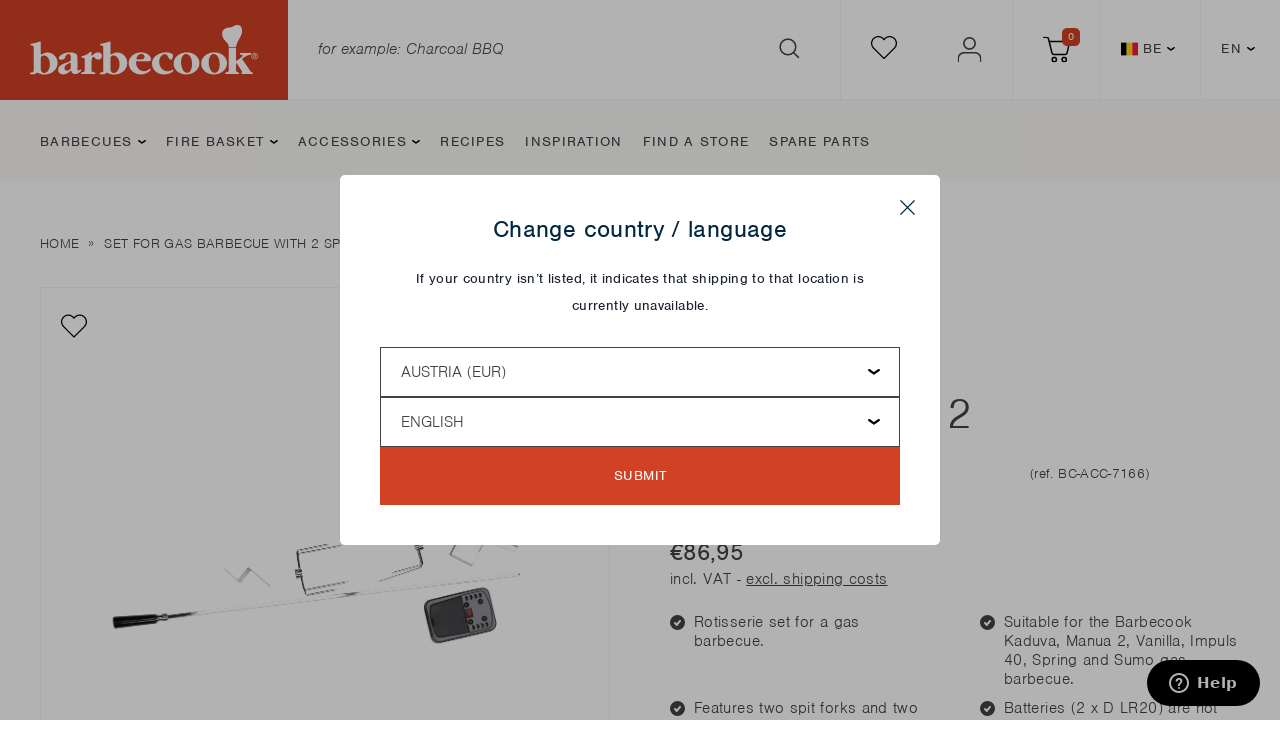

--- FILE ---
content_type: text/html; charset=utf-8
request_url: https://www.barbecook.be/en/products/bc-acc-7166
body_size: 131261
content:
<!doctype html>
<html class="no-js" lang="en">
  <head>
	<script src="//www.barbecook.be/cdn/shop/files/pandectes-rules.js?v=813496206071634166"></script>
	
	
    
<script type="text/javascript">
    window.isense_gdpr_privacy_policy_text = "Cookie Policy";
    window.isense_gdpr_accept_button_text = "Accept all cookies";
    window.isense_gdpr_close_button_text = "Close";
    window.isense_gdpr_reject_button_text = "Reject all";
    window.isense_gdpr_change_cookies_text = "Preferences";
    window.isense_gdpr_text = "This website uses cookies to ensure you get the best experience on our website.";

    window.isense_gdpr_strict_cookies_checkbox = "Strictly Required Cookies";
    window.isense_gdpr_strict_cookies_text = "These cookies are required for the website to run and cannot be switched off. Such cookies are only set in response to actions made by you such as language, currency, login session, privacy preferences. You can set your browser to block these cookies but this might affect the way our site is working.";

    window.isense_gdpr_analytics_cookies_checkbox = "Analytics and Statistics";
    window.isense_gdpr_analytics_cookies_text = "These cookies allow us to measure visitors traffic and see traffic sources by collecting information in data sets. They also help us understand which products and actions are more popular than others.";

    window.isense_gdpr_marketing_cookies_checkbox = "Marketing and Retargeting";
    window.isense_gdpr_marketing_cookies_text = "These cookies are usually set by our marketing and advertising partners. They may be used by them to build a profile of your interest and later show you relevant ads. If you do not allow these cookies you will not experience targeted ads for your interests.";

    window.isense_gdpr_functionality_cookies_checkbox = "Functional Cookies";
    window.isense_gdpr_functionality_cookies_text = "These cookies enable our website to offer additional functions and personal settings. They can be set by us or by third-party service providers that we have placed on our pages. If you do not allow these cookies, these or some of these services may not work properly.";

    window.isense_gdpr_popup_header = "Choose Type of Cookies You Accept Using";

    
    window.isense_gdpr_popup_description = "We use cookies to ensure you get the best experience";
    

    window.isense_gdpr_dismiss_button_text = "Close";

    window.isense_gdpr_accept_selected_button_text = "Save my choice";
    window.isense_gdpr_accept_all_button_text = "Accept All";
    window.isense_gdpr_reject_all_button_text = "Reject All";

    window.isense_gdpr_data_collection_text = "*By clicking on the above buttons, I give my consent on collecting my IP and email (if registered). For more check <a href='https://livwise-barbecook.myshopify.com/pages/gdpr-compliance'>GDPR Compliance</a>";
    
    window.isense_gdpr_cookie__ab = "This cookie is generally provided by Shopify and is used in connection with access to the admin view of an online store platform.";
    window.isense_gdpr_cookie__orig_referrer = "This cookie is generally provided by Shopify and is used to track landing pages.";
    window.isense_gdpr_cookie_identity_state = "This cookie is generally provided by Shopify and is used  in connection with customer authentication.";
    window.isense_gdpr_cookie_identity_customer_account_number = "This cookie is generally provided by Shopify and is used  in connection with customer authentication.";
    window.isense_gdpr_cookie__landing_page = "This cookie is generally provided by Shopify and is used to track landing pages.";
    window.isense_gdpr_cookie__secure_session_id = "This cookie is generally provided by Shopify and is used to track a user's session through the multi-step checkout process and keep their order, payment and shipping details connected.";
    window.isense_gdpr_cookie_cart = "This cookie is generally provided by Shopify and is used in connection with a shopping cart.";
    window.isense_gdpr_cookie_cart_sig = "This cookie is generally provided by Shopify and is used in connection with checkout. It is used to verify the integrity of the cart and to ensure performance of some cart operations.";
    window.isense_gdpr_cookie_cart_ts = "This cookie is generally provided by Shopify and is used in connection with checkout.";
    window.isense_gdpr_cookie_cart_ver = "This cookie is generally provided by Shopify and is used in connection with the shopping cart.";
    window.isense_gdpr_cookie_cart_currency = "This cookie is generally provided by Shopify and it is set after a checkout is completed to ensure that new carts are in the same currency as the last checkout.";
    window.isense_gdpr_cookie_tracked_start_checkout = "This cookie is generally provided by Shopify and is used in connection with checkout.";
    window.isense_gdpr_cookie_storefront_digest = "This cookie is generally provided by Shopify and it stores a digest of the storefront password, allowing merchants to preview their storefront while it's password protected.";
    window.isense_gdpr_cookie_checkout_token = "This cookie is generally provided by Shopify and is used in connection with a checkout service.";
    window.isense_gdpr_cookie__shopify_m = "This cookie is generally provided by Shopify and is used for managing customer privacy settings.";
    window.isense_gdpr_cookie__shopify_tm = "This cookie is generally provided by Shopify and is used for managing customer privacy settings.";
    window.isense_gdpr_cookie__shopify_tw = "This cookie is generally provided by Shopify and is used for managing customer privacy settings.";
    window.isense_gdpr_cookie__tracking_consent = "This cookie is generally provided by Shopify and is used to store a user's preferences if a merchant has set up privacy rules in the visitor's region.";
    window.isense_gdpr_cookie_secure_customer_sig = "This cookie is generally provided by Shopify and is used in connection with a customer login.";
    window.isense_gdpr_cookie__shopify_y = "This cookie is associated with Shopify's analytics suite.";
    window.isense_gdpr_cookie_customer_auth_provider = "This cookie is associated with Shopify's analytics suite.";
    window.isense_gdpr_cookie_customer_auth_session_created_at = "This cookie is associated with Shopify's analytics suite.";
    window.isense_gdpr_cookie__y = "";
    window.isense_gdpr_cookie__shopify_s = "This cookie is associated with Shopify's analytics suite.";
    window.isense_gdpr_cookie__shopify_fs = "This cookie is associated with Shopify's analytics suite.";
    window.isense_gdpr_cookie__ga = "This cookie name is associated with Google Universal Analytics";
    window.isense_gdpr_cookie__gid = "This cookie name is associated with Google Universal Analytics.";
    window.isense_gdpr_cookie__gat = "This cookie name is associated with Google Universal Analytics.";
    window.isense_gdpr_cookie__shopify_sa_t = "This cookie is associated with Shopify's analytics suite concerning marketing and referrals.";
    window.isense_gdpr_cookie__shopify_sa_p = "This cookie is associated with Shopify's analytics suite concerning marketing and referrals.";
    window.isense_gdpr_cookie_IDE = "This domain is owned by Doubleclick (Google). The main business activity is: Doubleclick is Googles real time bidding advertising exchange";
    window.isense_gdpr_cookie__s = "";
    window.isense_gdpr_cookie_GPS = "This cookie is associated with YouTube which collects user data through videos embedded in websites, which is aggregated with profile data from other Google services in order to display targeted advertising to web visitors across a broad range of their own and other websites.";
    window.isense_gdpr_cookie_PREF = "This cookie, which may be set by Google or Doubleclick, may be used by advertising partners to build a profile of interests to show relevant ads on other sites.";
    window.isense_gdpr_cookie_BizoID = "This is a Microsoft MSN 1st party cookie to enable user-based content.";
    window.isense_gdpr_cookie__fbp = "Used by Facebook to deliver a series of advertisement products such as real time bidding from third party advertisers.";
    window.isense_gdpr_cookie___adroll = "This cookie is associated with AdRoll";
    window.isense_gdpr_cookie___adroll_v4 = "This cookie is associated with AdRoll";
    window.isense_gdpr_cookie___adroll_fpc = "This cookie is associated with AdRoll";
    window.isense_gdpr_cookie___ar_v4 = "This cookie is associated with AdRoll";
    window.isense_gdpr_cookie_cookieconsent_preferences_disabled = "This cookie is associated with the app GDPR/CCPA + Cookie Management and is used for storing the customer's consent.";
    window.isense_gdpr_cookie_cookieconsent_status = "This cookie is associated with the app GDPR/CCPA + Cookie Management and is used for storing the customer's consent.";
    window.isense_gdpr_cookie_no_info = "There is no information about this cookie yet.";
</script>
    <!-- Google Tag Manager -->
  <script>(function(w,d,s,l,i){w[l]=w[l]||[];w[l].push({'gtm.start':
  new Date().getTime(),event:'gtm.js'});var f=d.getElementsByTagName(s)[0],
  j=d.createElement(s),dl=l!='dataLayer'?'&l='+l:'';j.async=true;j.src=
  'https://www.googletagmanager.com/gtm.js?id='+i+dl;f.parentNode.insertBefore(j,f);
  })(window,document,'script','dataLayer','GTM-T2MLC7T');</script>
  <!-- End Google Tag Manager -->
    <script>
  // Google Consent Mode V2 integration script from Consentmo GDPR
  window.isenseRules = {};
  window.isenseRules.gcm = {
      gcmVersion: 2,
      integrationVersion: 2,
      initialState: 7,
      customChanges: false,
      consentUpdated: false,
      adsDataRedaction: true,
      urlPassthrough: false,
      storage: { ad_personalization: "granted", ad_storage: "granted", ad_user_data: "granted", analytics_storage: "granted", functionality_storage: "granted", personalization_storage: "granted", security_storage: "granted", wait_for_update: 500 }
  };
  window.isenseRules.initializeGcm = function (rules) {
    let initialState = rules.initialState;
    let analyticsBlocked = initialState === 0 || initialState === 3 || initialState === 6 || initialState === 7;
    let marketingBlocked = initialState === 0 || initialState === 2 || initialState === 5 || initialState === 7;
    let functionalityBlocked = initialState === 4 || initialState === 5 || initialState === 6 || initialState === 7;

    let gdprCache = localStorage.getItem('gdprCache') ? JSON.parse(localStorage.getItem('gdprCache')) : null;
    if (gdprCache && typeof gdprCache.updatedPreferences !== "undefined") {
      let updatedPreferences = gdprCache && typeof gdprCache.updatedPreferences !== "undefined" ? gdprCache.updatedPreferences : null;
      analyticsBlocked = parseInt(updatedPreferences.indexOf('analytics')) > -1;
      marketingBlocked = parseInt(updatedPreferences.indexOf('marketing')) > -1;
      functionalityBlocked = parseInt(updatedPreferences.indexOf('functionality')) > -1;

      rules.consentUpdated = true;
    }
    
    isenseRules.gcm = {
      ...rules,
      storage: {
        ad_personalization: marketingBlocked ? "denied" : "granted",
        ad_storage: marketingBlocked ? "denied" : "granted",
        ad_user_data: marketingBlocked ? "denied" : "granted",
        analytics_storage: analyticsBlocked ? "denied" : "granted",
        functionality_storage: functionalityBlocked ? "denied" : "granted",
        personalization_storage: functionalityBlocked ? "denied" : "granted",
        security_storage: "granted",
        wait_for_update: 500
      },
    };
  }

  // Google Consent Mode - initialization start
  window.isenseRules.initializeGcm({
    ...window.isenseRules.gcm,
    adsDataRedaction: true,
    urlPassthrough: false,
    initialState: 7
  });

  /*
  * initialState acceptable values:
  * 0 - Set both ad_storage and analytics_storage to denied
  * 1 - Set all categories to granted
  * 2 - Set only ad_storage to denied
  * 3 - Set only analytics_storage to denied
  * 4 - Set only functionality_storage to denied
  * 5 - Set both ad_storage and functionality_storage to denied
  * 6 - Set both analytics_storage and functionality_storage to denied
  * 7 - Set all categories to denied
  */

  window.dataLayer = window.dataLayer || [];
  function gtag() { window.dataLayer.push(arguments); }
  gtag("consent", "default", isenseRules.gcm.storage);
  isenseRules.gcm.adsDataRedaction && gtag("set", "ads_data_redaction", isenseRules.gcm.adsDataRedaction);
  isenseRules.gcm.urlPassthrough && gtag("set", "url_passthrough", isenseRules.gcm.urlPassthrough);
</script>

<meta charset="utf-8">

<title>Set for gas barbecue with 2 spit forks
&ndash; Barbecook</title>

<meta name="viewport" content="width=device-width, initial-scale=1">

<!-- Made by Dynamate -->
<!-- Dynamate is @ https://www.dynamate.be/ -->
<!-- Dynamate contact: support.web@dynamate.be -->

<meta property="og:site_name" content="Barbecook">
<meta property="og:url" content="https://www.barbecook.be/en/products/bc-acc-7166">
<meta property="og:title" content="Set for gas barbecue with 2 spit forks">
<meta property="og:type" content="product">
<meta property="og:description" content="With an extensive range of barbecues and an even wider assortment of accessories, this thoroughly Belgian brand likes to bring everyone together around the fire!"><meta property="og:price:amount" content="86,95">
  <meta property="og:price:currency" content="EUR">
  <meta property="product:brand" content="Barbecook"><meta property="og:image" content="http://www.barbecook.be/cdn/shop/products/d994a493ae306ae841c265ef04e8e383d0314479_BC_ACC_7166__media_packshot_1__ecommerce__en_GB_7d178040-218e-4206-adb8-8a92ededb2b1.png?crop=center&height=1200&v=1768970570&width=1200"><meta property="og:image" content="http://www.barbecook.be/cdn/shop/products/d994a493ae306ae841c265ef04e8e383d0314479_BC_ACC_7166__media_packshot_1__ecommerce__en_GB_653d25bb-c82e-4c6b-bc71-68fc3342a2e4.png?crop=center&height=1200&v=1768970570&width=1200"><meta property="og:image" content="http://www.barbecook.be/cdn/shop/products/c803c32719b87895ef652349b2f5246beb0e98bc_BC_ACC_7166__media_ambienceimage_2__ecommerce__en_GB_71d4fb59-b04b-4031-af15-8f5882cb8362.png?crop=center&height=1200&v=1768970548&width=1200">
<meta property="og:image:secure_url" content="https://www.barbecook.be/cdn/shop/products/d994a493ae306ae841c265ef04e8e383d0314479_BC_ACC_7166__media_packshot_1__ecommerce__en_GB_7d178040-218e-4206-adb8-8a92ededb2b1.png?crop=center&height=1200&v=1768970570&width=1200"><meta property="og:image:secure_url" content="https://www.barbecook.be/cdn/shop/products/d994a493ae306ae841c265ef04e8e383d0314479_BC_ACC_7166__media_packshot_1__ecommerce__en_GB_653d25bb-c82e-4c6b-bc71-68fc3342a2e4.png?crop=center&height=1200&v=1768970570&width=1200"><meta property="og:image:secure_url" content="https://www.barbecook.be/cdn/shop/products/c803c32719b87895ef652349b2f5246beb0e98bc_BC_ACC_7166__media_ambienceimage_2__ecommerce__en_GB_71d4fb59-b04b-4031-af15-8f5882cb8362.png?crop=center&height=1200&v=1768970548&width=1200">
<meta name="twitter:card" content="summary_large_image">
<meta name="twitter:title" content="Set for gas barbecue with 2 spit forks">


<link rel="canonical" href="https://www.barbecook.be/en/products/bc-acc-7166">
<link rel="alternate" href="https://www.barbecook.com/products/bc-acc-7166" hreflang="en">
<link rel="alternate" href="https://www.barbecook.com/nl/products/bc-acc-7166" hreflang="nl">
<link rel="alternate" href="https://www.barbecook.com/fr/products/bc-acc-7166" hreflang="fr">
<link rel="alternate" href="https://www.barbecook.com/de/products/bc-acc-7166" hreflang="de">

<meta name="theme-color" content="#d14124">
<link rel="apple-touch-icon" sizes="57x57" href="//www.barbecook.be/cdn/shop/t/2/assets/apple-icon-57x57.png?v=119176007801841932731756713157">
<link rel="apple-touch-icon" sizes="60x60" href="//www.barbecook.be/cdn/shop/t/2/assets/apple-icon-60x60.png?v=161381750358860168841756713159">
<link rel="apple-touch-icon" sizes="72x72" href="//www.barbecook.be/cdn/shop/t/2/assets/apple-icon-72x72.png?v=114221173611522922961756713160">
<link rel="apple-touch-icon" sizes="76x76" href="//www.barbecook.be/cdn/shop/t/2/assets/apple-icon-76x76.png?v=165381068885650441941756713161">
<link rel="apple-touch-icon" sizes="114x114" href="//www.barbecook.be/cdn/shop/t/2/assets/apple-icon-114x114.png?v=116310558640517868251756713146">
<link rel="apple-touch-icon" sizes="120x120" href="//www.barbecook.be/cdn/shop/t/2/assets/apple-icon-120x120.png?v=14542213266503098531756713148">
<link rel="apple-touch-icon" sizes="144x144" href="//www.barbecook.be/cdn/shop/t/2/assets/apple-icon-144x144.png?v=160629814688787316271756713151">
<link rel="apple-touch-icon" sizes="152x152" href="//www.barbecook.be/cdn/shop/t/2/assets/apple-icon-152x152.png?v=177464252113942514681756713153">
<link rel="apple-touch-icon" sizes="180x180" href="//www.barbecook.be/cdn/shop/t/2/assets/apple-icon-180x180.png?v=126547808234329266211756713155">
<link rel="icon" type="image/png" sizes="192x192"  href="//www.barbecook.be/cdn/shop/t/2/assets/android-icon-192x192.png?v=76520984931118659341756713136">
<link rel="icon" type="image/png" sizes="32x32" href="//www.barbecook.be/cdn/shop/t/2/assets/favicon-32x32.png?v=24487737676727510521756713182">
<link rel="icon" type="image/png" sizes="96x96" href="//www.barbecook.be/cdn/shop/t/2/assets/favicon-96x96.png?v=21677730738681899881756713184">
<link rel="icon" type="image/png" sizes="16x16" href="//www.barbecook.be/cdn/shop/t/2/assets/favicon-16x16.png?v=32733624048872585401756713181">
<meta name="msapplication-TileImage" content="//www.barbecook.be/cdn/shop/t/2/assets/ms-icon-144x144.png?v=160629814688787316271756713211">
<link rel="stylesheet" href="https://use.typekit.net/cfy7btr.css">
<link rel="dns-prefetch" href="//cdn.shopify.com">
<link rel="dns-prefetch" href="//google-analytics.com">
<link rel="dns-prefetch" href="//www.google-analytics.com">
<link rel="dns-prefetch" href="//www.google.com">
<link rel="dns-prefetch" href="//www.googletagmanager.com"><meta name="facebook-domain-verification" content="3m4djha16iv32ziqaxgswy7k997eys" /><style>
  .modal { visibility: hidden; }
  .skip-link { left: -999px; position: absolute; top: auto; overflow: hidden; z-index: -999; white-space: nowrap; }
</style><link href="//www.barbecook.be/cdn/shop/t/2/assets/style.css?v=118901936110597052181763458951" rel="stylesheet" type="text/css" media="all" />

    <script>window.performance && window.performance.mark && window.performance.mark('shopify.content_for_header.start');</script><meta name="google-site-verification" content="e5OgNu9QPQQNnkj4EHB03svAKaoUsbNoIYzAD1rkol4">
<meta name="facebook-domain-verification" content="ailuro0xj9k9d2p93f2on7tsnt9wy0">
<meta id="shopify-digital-wallet" name="shopify-digital-wallet" content="/73313714495/digital_wallets/dialog">
<meta name="shopify-checkout-api-token" content="0fe75c08e1bdafe6918790cb87c6e564">
<meta id="in-context-paypal-metadata" data-shop-id="73313714495" data-venmo-supported="false" data-environment="production" data-locale="en_US" data-paypal-v4="true" data-currency="EUR">
<link rel="alternate" hreflang="x-default" href="https://www.barbecook.be/products/bc-acc-7166">
<link rel="alternate" hreflang="nl" href="https://www.barbecook.be/products/bc-acc-7166">
<link rel="alternate" hreflang="fr" href="https://www.barbecook.be/fr/products/bc-acc-7166">
<link rel="alternate" hreflang="de" href="https://www.barbecook.be/de/products/bc-acc-7166">
<link rel="alternate" hreflang="en" href="https://www.barbecook.be/en/products/bc-acc-7166">
<link rel="alternate" hreflang="fr-FR" href="https://www.barbecook.fr/products/bc-acc-7166">
<link rel="alternate" hreflang="en-FR" href="https://www.barbecook.fr/en/products/bc-acc-7166">
<link rel="alternate" hreflang="de-DE" href="https://www.barbecook.de/products/bc-acc-7166">
<link rel="alternate" hreflang="en-DE" href="https://www.barbecook.de/en/products/bc-acc-7166">
<link rel="alternate" hreflang="nl-NL" href="https://www.barbecook.nl/products/bc-acc-7166">
<link rel="alternate" hreflang="en-NL" href="https://www.barbecook.nl/en/products/bc-acc-7166">
<link rel="alternate" hreflang="en-AT" href="https://www.barbecook.com/products/bc-acc-7166">
<link rel="alternate" hreflang="nl-AT" href="https://www.barbecook.com/nl/products/bc-acc-7166">
<link rel="alternate" hreflang="fr-AT" href="https://www.barbecook.com/fr/products/bc-acc-7166">
<link rel="alternate" hreflang="de-AT" href="https://www.barbecook.com/de/products/bc-acc-7166">
<link rel="alternate" hreflang="en-IT" href="https://www.barbecook.com/products/bc-acc-7166">
<link rel="alternate" hreflang="nl-IT" href="https://www.barbecook.com/nl/products/bc-acc-7166">
<link rel="alternate" hreflang="fr-IT" href="https://www.barbecook.com/fr/products/bc-acc-7166">
<link rel="alternate" hreflang="de-IT" href="https://www.barbecook.com/de/products/bc-acc-7166">
<link rel="alternate" hreflang="en-LU" href="https://www.barbecook.com/products/bc-acc-7166">
<link rel="alternate" hreflang="nl-LU" href="https://www.barbecook.com/nl/products/bc-acc-7166">
<link rel="alternate" hreflang="fr-LU" href="https://www.barbecook.com/fr/products/bc-acc-7166">
<link rel="alternate" hreflang="de-LU" href="https://www.barbecook.com/de/products/bc-acc-7166">
<link rel="alternate" hreflang="en-PT" href="https://www.barbecook.com/products/bc-acc-7166">
<link rel="alternate" hreflang="nl-PT" href="https://www.barbecook.com/nl/products/bc-acc-7166">
<link rel="alternate" hreflang="fr-PT" href="https://www.barbecook.com/fr/products/bc-acc-7166">
<link rel="alternate" hreflang="de-PT" href="https://www.barbecook.com/de/products/bc-acc-7166">
<link rel="alternate" hreflang="en-ES" href="https://www.barbecook.com/products/bc-acc-7166">
<link rel="alternate" hreflang="nl-ES" href="https://www.barbecook.com/nl/products/bc-acc-7166">
<link rel="alternate" hreflang="fr-ES" href="https://www.barbecook.com/fr/products/bc-acc-7166">
<link rel="alternate" hreflang="de-ES" href="https://www.barbecook.com/de/products/bc-acc-7166">
<link rel="alternate" hreflang="en-SE" href="https://www.barbecook.com/products/bc-acc-7166">
<link rel="alternate" hreflang="nl-SE" href="https://www.barbecook.com/nl/products/bc-acc-7166">
<link rel="alternate" hreflang="fr-SE" href="https://www.barbecook.com/fr/products/bc-acc-7166">
<link rel="alternate" hreflang="de-SE" href="https://www.barbecook.com/de/products/bc-acc-7166">
<link rel="alternate" type="application/json+oembed" href="https://www.barbecook.be/en/products/bc-acc-7166.oembed">
<script async="async" src="/checkouts/internal/preloads.js?locale=en-BE"></script>
<script id="shopify-features" type="application/json">{"accessToken":"0fe75c08e1bdafe6918790cb87c6e564","betas":["rich-media-storefront-analytics"],"domain":"www.barbecook.be","predictiveSearch":true,"shopId":73313714495,"locale":"en"}</script>
<script>var Shopify = Shopify || {};
Shopify.shop = "livwise-barbecook.myshopify.com";
Shopify.locale = "en";
Shopify.currency = {"active":"EUR","rate":"1.0"};
Shopify.country = "BE";
Shopify.theme = {"name":"barbecook\/master","id":145542349119,"schema_name":null,"schema_version":null,"theme_store_id":null,"role":"main"};
Shopify.theme.handle = "null";
Shopify.theme.style = {"id":null,"handle":null};
Shopify.cdnHost = "www.barbecook.be/cdn";
Shopify.routes = Shopify.routes || {};
Shopify.routes.root = "/en/";</script>
<script type="module">!function(o){(o.Shopify=o.Shopify||{}).modules=!0}(window);</script>
<script>!function(o){function n(){var o=[];function n(){o.push(Array.prototype.slice.apply(arguments))}return n.q=o,n}var t=o.Shopify=o.Shopify||{};t.loadFeatures=n(),t.autoloadFeatures=n()}(window);</script>
<script id="shop-js-analytics" type="application/json">{"pageType":"product"}</script>
<script defer="defer" async type="module" src="//www.barbecook.be/cdn/shopifycloud/shop-js/modules/v2/client.init-shop-cart-sync_BT-GjEfc.en.esm.js"></script>
<script defer="defer" async type="module" src="//www.barbecook.be/cdn/shopifycloud/shop-js/modules/v2/chunk.common_D58fp_Oc.esm.js"></script>
<script defer="defer" async type="module" src="//www.barbecook.be/cdn/shopifycloud/shop-js/modules/v2/chunk.modal_xMitdFEc.esm.js"></script>
<script type="module">
  await import("//www.barbecook.be/cdn/shopifycloud/shop-js/modules/v2/client.init-shop-cart-sync_BT-GjEfc.en.esm.js");
await import("//www.barbecook.be/cdn/shopifycloud/shop-js/modules/v2/chunk.common_D58fp_Oc.esm.js");
await import("//www.barbecook.be/cdn/shopifycloud/shop-js/modules/v2/chunk.modal_xMitdFEc.esm.js");

  window.Shopify.SignInWithShop?.initShopCartSync?.({"fedCMEnabled":true,"windoidEnabled":true});

</script>
<script>(function() {
  var isLoaded = false;
  function asyncLoad() {
    if (isLoaded) return;
    isLoaded = true;
    var urls = ["https:\/\/cdn.shopify.com\/s\/files\/1\/0733\/1371\/4495\/t\/2\/assets\/zendesk-embeddable.js?v=1682935654\u0026shop=livwise-barbecook.myshopify.com"];
    for (var i = 0; i < urls.length; i++) {
      var s = document.createElement('script');
      s.type = 'text/javascript';
      s.async = true;
      s.src = urls[i];
      var x = document.getElementsByTagName('script')[0];
      x.parentNode.insertBefore(s, x);
    }
  };
  if(window.attachEvent) {
    window.attachEvent('onload', asyncLoad);
  } else {
    window.addEventListener('load', asyncLoad, false);
  }
})();</script>
<script id="__st">var __st={"a":73313714495,"offset":3600,"reqid":"58a52265-56bd-4e0d-b915-25fe91aaf965-1769401223","pageurl":"www.barbecook.be\/en\/products\/bc-acc-7166","u":"5aa0ad564a0c","p":"product","rtyp":"product","rid":8257033404735};</script>
<script>window.ShopifyPaypalV4VisibilityTracking = true;</script>
<script id="captcha-bootstrap">!function(){'use strict';const t='contact',e='account',n='new_comment',o=[[t,t],['blogs',n],['comments',n],[t,'customer']],c=[[e,'customer_login'],[e,'guest_login'],[e,'recover_customer_password'],[e,'create_customer']],r=t=>t.map((([t,e])=>`form[action*='/${t}']:not([data-nocaptcha='true']) input[name='form_type'][value='${e}']`)).join(','),a=t=>()=>t?[...document.querySelectorAll(t)].map((t=>t.form)):[];function s(){const t=[...o],e=r(t);return a(e)}const i='password',u='form_key',d=['recaptcha-v3-token','g-recaptcha-response','h-captcha-response',i],f=()=>{try{return window.sessionStorage}catch{return}},m='__shopify_v',_=t=>t.elements[u];function p(t,e,n=!1){try{const o=window.sessionStorage,c=JSON.parse(o.getItem(e)),{data:r}=function(t){const{data:e,action:n}=t;return t[m]||n?{data:e,action:n}:{data:t,action:n}}(c);for(const[e,n]of Object.entries(r))t.elements[e]&&(t.elements[e].value=n);n&&o.removeItem(e)}catch(o){console.error('form repopulation failed',{error:o})}}const l='form_type',E='cptcha';function T(t){t.dataset[E]=!0}const w=window,h=w.document,L='Shopify',v='ce_forms',y='captcha';let A=!1;((t,e)=>{const n=(g='f06e6c50-85a8-45c8-87d0-21a2b65856fe',I='https://cdn.shopify.com/shopifycloud/storefront-forms-hcaptcha/ce_storefront_forms_captcha_hcaptcha.v1.5.2.iife.js',D={infoText:'Protected by hCaptcha',privacyText:'Privacy',termsText:'Terms'},(t,e,n)=>{const o=w[L][v],c=o.bindForm;if(c)return c(t,g,e,D).then(n);var r;o.q.push([[t,g,e,D],n]),r=I,A||(h.body.append(Object.assign(h.createElement('script'),{id:'captcha-provider',async:!0,src:r})),A=!0)});var g,I,D;w[L]=w[L]||{},w[L][v]=w[L][v]||{},w[L][v].q=[],w[L][y]=w[L][y]||{},w[L][y].protect=function(t,e){n(t,void 0,e),T(t)},Object.freeze(w[L][y]),function(t,e,n,w,h,L){const[v,y,A,g]=function(t,e,n){const i=e?o:[],u=t?c:[],d=[...i,...u],f=r(d),m=r(i),_=r(d.filter((([t,e])=>n.includes(e))));return[a(f),a(m),a(_),s()]}(w,h,L),I=t=>{const e=t.target;return e instanceof HTMLFormElement?e:e&&e.form},D=t=>v().includes(t);t.addEventListener('submit',(t=>{const e=I(t);if(!e)return;const n=D(e)&&!e.dataset.hcaptchaBound&&!e.dataset.recaptchaBound,o=_(e),c=g().includes(e)&&(!o||!o.value);(n||c)&&t.preventDefault(),c&&!n&&(function(t){try{if(!f())return;!function(t){const e=f();if(!e)return;const n=_(t);if(!n)return;const o=n.value;o&&e.removeItem(o)}(t);const e=Array.from(Array(32),(()=>Math.random().toString(36)[2])).join('');!function(t,e){_(t)||t.append(Object.assign(document.createElement('input'),{type:'hidden',name:u})),t.elements[u].value=e}(t,e),function(t,e){const n=f();if(!n)return;const o=[...t.querySelectorAll(`input[type='${i}']`)].map((({name:t})=>t)),c=[...d,...o],r={};for(const[a,s]of new FormData(t).entries())c.includes(a)||(r[a]=s);n.setItem(e,JSON.stringify({[m]:1,action:t.action,data:r}))}(t,e)}catch(e){console.error('failed to persist form',e)}}(e),e.submit())}));const S=(t,e)=>{t&&!t.dataset[E]&&(n(t,e.some((e=>e===t))),T(t))};for(const o of['focusin','change'])t.addEventListener(o,(t=>{const e=I(t);D(e)&&S(e,y())}));const B=e.get('form_key'),M=e.get(l),P=B&&M;t.addEventListener('DOMContentLoaded',(()=>{const t=y();if(P)for(const e of t)e.elements[l].value===M&&p(e,B);[...new Set([...A(),...v().filter((t=>'true'===t.dataset.shopifyCaptcha))])].forEach((e=>S(e,t)))}))}(h,new URLSearchParams(w.location.search),n,t,e,['guest_login'])})(!0,!0)}();</script>
<script integrity="sha256-4kQ18oKyAcykRKYeNunJcIwy7WH5gtpwJnB7kiuLZ1E=" data-source-attribution="shopify.loadfeatures" defer="defer" src="//www.barbecook.be/cdn/shopifycloud/storefront/assets/storefront/load_feature-a0a9edcb.js" crossorigin="anonymous"></script>
<script data-source-attribution="shopify.dynamic_checkout.dynamic.init">var Shopify=Shopify||{};Shopify.PaymentButton=Shopify.PaymentButton||{isStorefrontPortableWallets:!0,init:function(){window.Shopify.PaymentButton.init=function(){};var t=document.createElement("script");t.src="https://www.barbecook.be/cdn/shopifycloud/portable-wallets/latest/portable-wallets.en.js",t.type="module",document.head.appendChild(t)}};
</script>
<script data-source-attribution="shopify.dynamic_checkout.buyer_consent">
  function portableWalletsHideBuyerConsent(e){var t=document.getElementById("shopify-buyer-consent"),n=document.getElementById("shopify-subscription-policy-button");t&&n&&(t.classList.add("hidden"),t.setAttribute("aria-hidden","true"),n.removeEventListener("click",e))}function portableWalletsShowBuyerConsent(e){var t=document.getElementById("shopify-buyer-consent"),n=document.getElementById("shopify-subscription-policy-button");t&&n&&(t.classList.remove("hidden"),t.removeAttribute("aria-hidden"),n.addEventListener("click",e))}window.Shopify?.PaymentButton&&(window.Shopify.PaymentButton.hideBuyerConsent=portableWalletsHideBuyerConsent,window.Shopify.PaymentButton.showBuyerConsent=portableWalletsShowBuyerConsent);
</script>
<script data-source-attribution="shopify.dynamic_checkout.cart.bootstrap">document.addEventListener("DOMContentLoaded",(function(){function t(){return document.querySelector("shopify-accelerated-checkout-cart, shopify-accelerated-checkout")}if(t())Shopify.PaymentButton.init();else{new MutationObserver((function(e,n){t()&&(Shopify.PaymentButton.init(),n.disconnect())})).observe(document.body,{childList:!0,subtree:!0})}}));
</script>
<link id="shopify-accelerated-checkout-styles" rel="stylesheet" media="screen" href="https://www.barbecook.be/cdn/shopifycloud/portable-wallets/latest/accelerated-checkout-backwards-compat.css" crossorigin="anonymous">
<style id="shopify-accelerated-checkout-cart">
        #shopify-buyer-consent {
  margin-top: 1em;
  display: inline-block;
  width: 100%;
}

#shopify-buyer-consent.hidden {
  display: none;
}

#shopify-subscription-policy-button {
  background: none;
  border: none;
  padding: 0;
  text-decoration: underline;
  font-size: inherit;
  cursor: pointer;
}

#shopify-subscription-policy-button::before {
  box-shadow: none;
}

      </style>

<script>window.performance && window.performance.mark && window.performance.mark('shopify.content_for_header.end');</script>

    <script src="https://cdn-widgetsrepository.yotpo.com/v1/loader/wTDzbayH4Y7N6cdTrvPUoQuJBWaqgOQw1waYbtHY?languageCode=en"  async></script>

    <!-- Yotpo Add Click to Tab Begin -->
    <script type="text/javascript">
      // Function to show the correct tab/ content
      function showReviewsTab() {
        const tabNavElement = document.querySelector('div.product-info__selectors.hide.large--show');
        const selectElement = document.querySelector('select[name="tab-selector"]');

        // Check if its mobile based on the visible elements
        if (tabNavElement && window.getComputedStyle(tabNavElement).display !== "block") {
          // Use the select element for content switching on mobile
          selectElement.value = "reviews";
          selectElement.dispatchEvent(new Event("change"));
          scrollToReviewsContent();
        } else {
          // Use the buttons for tab switching on desktop
          const tabButtons = document.querySelectorAll("button[data-tab-id]");
          const tabContents = document.querySelectorAll("div[data-tab-id]");

          tabButtons.forEach((button) => {
              // Make the reviews tab title button show as active
              if (button.getAttribute("data-tab-id") === "reviews") {
                  button.classList.add("active");
              } else {
                  // Make the others tab title buttons show as inactive (if it was already selected)
                  button.classList.remove("active");
              }
          });

          tabContents.forEach((content) => {
              // Make the reviews tab content visible
              if (content.getAttribute("data-tab-id") === "reviews") {
                  content.classList.remove("hide");
              } else {
                  // Hide the other tabs content (if it was visible)
                  content.classList.add("hide");
              }
          });

          // Update the URL to show #reviews as that will be the active tab
          window.location.hash = '#reviews';

          scrollToReviewsContent();
        }
      }

      // Function to scroll to the reviews content
      function scrollToReviewsContent() {
        const reviewsContent = document.querySelector('div[data-tab-id="reviews"]');
        reviewsContent.scrollIntoView({ behavior: "smooth" });
      }

      document.addEventListener("DOMContentLoaded", function () {
        // Click event listener to the star rating div (hardcoded the instance ID)
        const starsElement = document.querySelector('div[data-yotpo-instance-id="382985"]');
        if (starsElement) {
          starsElement.addEventListener("click", showReviewsTab);
        }

        // Add change event listener to the select element for mobile
        const selectElement = document.querySelector(".select.product-info-select.large--hide");
        if (selectElement) {
          selectElement.addEventListener("change", function () {
            const selectedTabId = selectElement.value;
            const tabContents = document.querySelectorAll("div[data-tab-id]");

            tabContents.forEach((content) => {
                if (content.getAttribute("data-tab-id") === selectedTabId) {
                    content.classList.remove("hide");
                } else {
                    content.classList.add("hide");
                }
            });

            // Update the URL anchor based on the selected option
            window.location.hash = `#${selectedTabId}`;
          });
        }
      });
    </script>

    <!-- Yotpo Add Click to Tab End -->

  <!-- BEGIN app block: shopify://apps/pandectes-gdpr/blocks/banner/58c0baa2-6cc1-480c-9ea6-38d6d559556a -->
  
    
      <!-- TCF is active, scripts are loaded above -->
      
        <script>
          if (!window.PandectesRulesSettings) {
            window.PandectesRulesSettings = {"store":{"id":73313714495,"adminMode":false,"headless":false,"storefrontRootDomain":"","checkoutRootDomain":"","storefrontAccessToken":""},"banner":{"revokableTrigger":false,"cookiesBlockedByDefault":"7","hybridStrict":false,"isActive":true},"geolocation":{"auOnly":false,"brOnly":false,"caOnly":false,"chOnly":false,"euOnly":false,"jpOnly":false,"nzOnly":false,"thOnly":false,"zaOnly":false,"canadaOnly":false,"globalVisibility":true},"blocker":{"isActive":true,"googleConsentMode":{"isActive":true,"id":"","analyticsId":"G-2HD2RQ4YVV","adwordsId":"","adStorageCategory":4,"analyticsStorageCategory":2,"functionalityStorageCategory":1,"personalizationStorageCategory":1,"securityStorageCategory":0,"customEvent":false,"redactData":false,"urlPassthrough":false,"dataLayerProperty":"dataLayer","waitForUpdate":0,"useNativeChannel":false,"debugMode":false},"facebookPixel":{"isActive":true,"id":"","ldu":false},"microsoft":{"isActive":false,"uetTags":""},"rakuten":{"isActive":false,"cmp":false,"ccpa":false},"gpcIsActive":true,"klaviyoIsActive":true,"defaultBlocked":7,"patterns":{"whiteList":[],"blackList":{"1":[],"2":[],"4":["googletagmanager.com/gtag/js\\?id=AW|googleadservices.com","bat.bing.com","static.klaviyo.com|www.klaviyo.com|static-tracking.klaviyo.com|a.klaviyo.com","connect.facebook.net"],"8":[]},"iframesWhiteList":[],"iframesBlackList":{"1":[],"2":[],"4":[],"8":[]},"beaconsWhiteList":[],"beaconsBlackList":{"1":[],"2":[],"4":[],"8":[]}}}};
            const rulesScript = document.createElement('script');
            window.PandectesRulesSettings.auto = true;
            rulesScript.src = "https://cdn.shopify.com/extensions/019bed03-b206-7ab3-9c8b-20b884e5903f/gdpr-243/assets/pandectes-rules.js";
            const firstChild = document.head.firstChild;
            document.head.insertBefore(rulesScript, firstChild);
          }
        </script>
      
      <script>
        
          window.PandectesSettings = {"store":{"id":73313714495,"plan":"premium","theme":"barbecook/master","primaryLocale":"en","adminMode":false,"headless":false,"storefrontRootDomain":"","checkoutRootDomain":"","storefrontAccessToken":""},"tsPublished":1752237898,"declaration":{"showType":true,"showPurpose":false,"showProvider":false,"declIntroText":"We gebruiken cookies om de functionaliteit van de website te optimaliseren, de prestaties te analyseren en u een gepersonaliseerde ervaring te bieden. Sommige cookies zijn essentieel om de website goed te laten werken en correct te laten functioneren. Die cookies kunnen niet worden uitgeschakeld. In dit venster kunt u uw voorkeur voor cookies beheren.","showDateGenerated":true},"language":{"unpublished":[],"languageMode":"Multilingual","fallbackLanguage":"nl","languageDetection":"locale","languagesSupported":["fr","de","en"]},"texts":{"managed":{"headerText":{"de":"Wir respektieren deine Privatsphäre","en":"We respect your privacy","fr":"Nous respectons votre vie privée","nl":"Wij respecteren uw privacy"},"consentText":{"de":"Diese Website verwendet Cookies, um Ihnen das beste Erlebnis zu bieten.","en":"This website uses cookies to ensure you get the best experience.","fr":"Ce site utilise des cookies pour vous garantir la meilleure expérience.","nl":"Deze website maakt gebruik van cookies om u de beste ervaring te bieden."},"linkText":{"de":"Mehr erfahren","en":"Read our privacy policy","fr":"Apprendre encore plus","nl":"Lees onze privacy policy"},"imprintText":{"de":"Impressum","en":"Imprint","fr":"Imprimer","nl":"Afdruk"},"googleLinkText":{"de":"Googles Datenschutzbestimmungen","en":"Google's Privacy Terms","fr":"Conditions de confidentialité de Google","nl":"Privacyvoorwaarden van Google"},"allowButtonText":{"de":"Annehmen","en":"Accept","fr":"J'accepte","nl":"Accepteer alle cookies"},"denyButtonText":{"de":"Ablehnen","en":"Decline","fr":"Déclin","nl":"Alleen noodzakelijke cookies"},"dismissButtonText":{"de":"Okay","en":"Ok","fr":"D'accord","nl":"OK"},"leaveSiteButtonText":{"de":"Diese Seite verlassen","en":"Leave this site","fr":"Quitter ce site","nl":"Verlaat deze site"},"preferencesButtonText":{"de":"Einstellungen","en":"Preferences","fr":"Préférences","nl":"Cookie instellingen"},"cookiePolicyText":{"de":"Cookie-Richtlinie","en":"Cookie policy","fr":"Politique de cookies","nl":"Cookie beleid"},"preferencesPopupTitleText":{"de":"Einwilligungseinstellungen verwalten","en":"Manage consent preferences","fr":"Gérer les préférences de consentement","nl":"Toestemmingsvoorkeuren beheren"},"preferencesPopupIntroText":{"de":"Wir verwenden Cookies, um die Funktionalität der Website zu optimieren, die Leistung zu analysieren und Ihnen ein personalisiertes Erlebnis zu bieten. Einige Cookies sind für den ordnungsgemäßen Betrieb der Website unerlässlich. Diese Cookies können nicht deaktiviert werden. In diesem Fenster können Sie Ihre Präferenzen für Cookies verwalten.","en":"We use cookies to optimize website functionality, analyze the performance, and provide personalized experience to you. Some cookies are essential to make the website operate and function correctly. Those cookies cannot be disabled. In this window you can manage your preference of cookies.","fr":"Nous utilisons des cookies pour optimiser les fonctionnalités du site Web, analyser les performances et vous offrir une expérience personnalisée. Certains cookies sont indispensables au bon fonctionnement et au bon fonctionnement du site. Ces cookies ne peuvent pas être désactivés. Dans cette fenêtre, vous pouvez gérer votre préférence de cookies.","nl":"We gebruiken cookies om de functionaliteit van de website te optimaliseren, de prestaties te analyseren en u een gepersonaliseerde ervaring te bieden. Sommige cookies zijn essentieel om de website correct te laten werken en functioneren. Die cookies kunnen niet worden uitgeschakeld. In dit venster kunt u uw voorkeur voor cookies beheren."},"preferencesPopupSaveButtonText":{"de":"Auswahl speichern","en":"Save preferences","fr":"Enregistrer les préférences","nl":"Voorkeuren opslaan"},"preferencesPopupCloseButtonText":{"de":"Schließen","en":"Close","fr":"proche","nl":"Sluiten"},"preferencesPopupAcceptAllButtonText":{"de":"Alles Akzeptieren","en":"Accept all","fr":"Accepter tout","nl":"Accepteer alles"},"preferencesPopupRejectAllButtonText":{"de":"Alles ablehnen","en":"Reject all","fr":"Tout rejeter","nl":"Alles afwijzen"},"cookiesDetailsText":{"de":"Cookie-Details","en":"Cookies details","fr":"Détails des cookies","nl":"Cookiegegevens"},"preferencesPopupAlwaysAllowedText":{"de":"Immer erlaubt","en":"Always allowed","fr":"Toujours activé","nl":"altijd toegestaan"},"accessSectionParagraphText":{"de":"Sie haben das Recht, jederzeit auf Ihre Daten zuzugreifen.","en":"You have the right to request access to your data at any time.","fr":"Vous avez le droit de pouvoir accéder à vos données à tout moment.","nl":"U heeft te allen tijde het recht om uw gegevens in te zien."},"accessSectionTitleText":{"de":"Datenübertragbarkeit","en":"Data portability","fr":"Portabilité des données","nl":"Gegevensportabiliteit"},"accessSectionAccountInfoActionText":{"de":"persönliche Daten","en":"Personal data","fr":"Données personnelles","nl":"Persoonlijke gegevens"},"accessSectionDownloadReportActionText":{"de":"Alle Daten anfordern","en":"Request export","fr":"Tout télécharger","nl":"Download alles"},"accessSectionGDPRRequestsActionText":{"de":"Anfragen betroffener Personen","en":"Data subject requests","fr":"Demandes des personnes concernées","nl":"Verzoeken van betrokkenen"},"accessSectionOrdersRecordsActionText":{"de":"Aufträge","en":"Orders","fr":"Ordres","nl":"Bestellingen"},"rectificationSectionParagraphText":{"de":"Sie haben das Recht, die Aktualisierung Ihrer Daten zu verlangen, wann immer Sie dies für angemessen halten.","en":"You have the right to request your data to be updated whenever you think it is appropriate.","fr":"Vous avez le droit de demander la mise à jour de vos données chaque fois que vous le jugez approprié.","nl":"U hebt het recht om te vragen dat uw gegevens worden bijgewerkt wanneer u dat nodig acht."},"rectificationSectionTitleText":{"de":"Datenberichtigung","en":"Data Rectification","fr":"Rectification des données","nl":"Gegevens rectificatie"},"rectificationCommentPlaceholder":{"de":"Beschreiben Sie, was Sie aktualisieren möchten","en":"Describe what you want to be updated","fr":"Décrivez ce que vous souhaitez mettre à jour","nl":"Beschrijf wat u wilt bijwerken"},"rectificationCommentValidationError":{"de":"Kommentar ist erforderlich","en":"Comment is required","fr":"Un commentaire est requis","nl":"Commentaar is verplicht"},"rectificationSectionEditAccountActionText":{"de":"Aktualisierung anfordern","en":"Request an update","fr":"Demander une mise à jour","nl":"Vraag een update aan"},"erasureSectionTitleText":{"de":"Recht auf Löschung","en":"Right to be forgotten","fr":"Droit à l'oubli","nl":"Recht om vergeten te worden"},"erasureSectionParagraphText":{"de":"Sie haben das Recht, die Löschung aller Ihrer Daten zu verlangen. Danach können Sie nicht mehr auf Ihr Konto zugreifen.","en":"You have the right to ask all your data to be erased. After that, you will no longer be able to access your account.","fr":"Vous avez le droit de demander que toutes vos données soient effacées. Après cela, vous ne pourrez plus accéder à votre compte.","nl":"U heeft het recht om al uw gegevens te laten wissen. Daarna heeft u geen toegang meer tot uw account."},"erasureSectionRequestDeletionActionText":{"de":"Löschung personenbezogener Daten anfordern","en":"Request personal data deletion","fr":"Demander la suppression des données personnelles","nl":"Verzoek om verwijdering van persoonlijke gegevens"},"consentDate":{"de":"Zustimmungsdatum","en":"Consent date","fr":"Date de consentement","nl":"Toestemmingsdatum"},"consentId":{"de":"Einwilligungs-ID","en":"Consent ID","fr":"ID de consentement","nl":"Toestemmings-ID"},"consentSectionChangeConsentActionText":{"de":"Einwilligungspräferenz ändern","en":"Change consent preference","fr":"Modifier la préférence de consentement","nl":"Wijzig de toestemmingsvoorkeur"},"consentSectionConsentedText":{"de":"Sie haben der Cookie-Richtlinie dieser Website zugestimmt am","en":"You consented to the cookies policy of this website on","fr":"Vous avez consenti à la politique de cookies de ce site Web sur","nl":"U heeft ingestemd met het cookiebeleid van deze website op:"},"consentSectionNoConsentText":{"de":"Sie haben der Cookie-Richtlinie dieser Website nicht zugestimmt.","en":"You have not consented to the cookies policy of this website.","fr":"Vous n'avez pas consenti à la politique de cookies de ce site Web.","nl":"U heeft niet ingestemd met het cookiebeleid van deze website."},"consentSectionTitleText":{"de":"Ihre Cookie-Einwilligung","en":"Your cookie consent","fr":"Votre consentement aux cookies","nl":"Uw toestemming voor cookies"},"consentStatus":{"de":"Einwilligungspräferenz","en":"Consent preference","fr":"Préférence de consentement","nl":"Toestemmingsvoorkeur"},"confirmationFailureMessage":{"de":"Ihre Anfrage wurde nicht bestätigt. Bitte versuchen Sie es erneut und wenn das Problem weiterhin besteht, wenden Sie sich an den Ladenbesitzer, um Hilfe zu erhalten","en":"Your request was not verified. Please try again and if problem persists, contact store owner for assistance","fr":"Votre demande n'a pas été vérifiée. Veuillez réessayer et si le problème persiste, contactez le propriétaire du magasin pour obtenir de l'aide","nl":"Uw verzoek is niet geverifieerd. Probeer het opnieuw en als het probleem aanhoudt, neem dan contact op met de winkeleigenaar voor hulp"},"confirmationFailureTitle":{"de":"Ein Problem ist aufgetreten","en":"A problem occurred","fr":"Un problème est survenu","nl":"Er is een probleem opgetreden"},"confirmationSuccessMessage":{"de":"Wir werden uns in Kürze zu Ihrem Anliegen bei Ihnen melden.","en":"We will soon get back to you as to your request.","fr":"Nous reviendrons rapidement vers vous quant à votre demande.","nl":"We zullen spoedig contact met u opnemen over uw verzoek."},"confirmationSuccessTitle":{"de":"Ihre Anfrage wurde bestätigt","en":"Your request is verified","fr":"Votre demande est vérifiée","nl":"Uw verzoek is geverifieerd"},"guestsSupportEmailFailureMessage":{"de":"Ihre Anfrage wurde nicht übermittelt. Bitte versuchen Sie es erneut und wenn das Problem weiterhin besteht, wenden Sie sich an den Shop-Inhaber, um Hilfe zu erhalten.","en":"Your request was not submitted. Please try again and if problem persists, contact store owner for assistance.","fr":"Votre demande n'a pas été soumise. Veuillez réessayer et si le problème persiste, contactez le propriétaire du magasin pour obtenir de l'aide.","nl":"Uw verzoek is niet ingediend. Probeer het opnieuw en als het probleem aanhoudt, neem dan contact op met de winkeleigenaar voor hulp."},"guestsSupportEmailFailureTitle":{"de":"Ein Problem ist aufgetreten","en":"A problem occurred","fr":"Un problème est survenu","nl":"Er is een probleem opgetreden"},"guestsSupportEmailPlaceholder":{"de":"E-Mail-Addresse","en":"E-mail address","fr":"Adresse e-mail","nl":"E-mailadres"},"guestsSupportEmailSuccessMessage":{"de":"Wenn Sie als Kunde dieses Shops registriert sind, erhalten Sie in Kürze eine E-Mail mit Anweisungen zum weiteren Vorgehen.","en":"If you are registered as a customer of this store, you will soon receive an email with instructions on how to proceed.","fr":"Si vous êtes inscrit en tant que client de ce magasin, vous recevrez bientôt un e-mail avec des instructions sur la marche à suivre.","nl":"Als je bent geregistreerd als klant van deze winkel, ontvang je binnenkort een e-mail met instructies over hoe je verder kunt gaan."},"guestsSupportEmailSuccessTitle":{"de":"Vielen Dank für die Anfrage","en":"Thank you for your request","fr":"Merci pour votre requête","nl":"dankjewel voor je aanvraag"},"guestsSupportEmailValidationError":{"de":"Email ist ungültig","en":"Email is not valid","fr":"L'email n'est pas valide","nl":"E-mail is niet geldig"},"guestsSupportInfoText":{"de":"Bitte loggen Sie sich mit Ihrem Kundenkonto ein, um fortzufahren.","en":"Please login with your customer account to further proceed.","fr":"Veuillez vous connecter avec votre compte client pour continuer.","nl":"Log in met uw klantaccount om verder te gaan."},"submitButton":{"de":"einreichen","en":"Submit","fr":"Soumettre","nl":"Indienen"},"submittingButton":{"de":"Senden...","en":"Submitting...","fr":"Soumission...","nl":"Verzenden..."},"cancelButton":{"de":"Abbrechen","en":"Cancel","fr":"Annuler","nl":"Annuleren"},"declIntroText":{"de":"Wir verwenden Cookies, um die Funktionalität der Website zu optimieren, die Leistung zu analysieren und Ihnen ein personalisiertes Erlebnis zu bieten. Einige Cookies sind für den ordnungsgemäßen Betrieb der Website unerlässlich. Diese Cookies können nicht deaktiviert werden. In diesem Fenster können Sie Ihre Präferenzen für Cookies verwalten.","en":"We use cookies to optimize website functionality, analyze the performance, and provide personalized experience to you. Some cookies are essential to make the website operate and function correctly. Those cookies cannot be disabled. In this window you can manage your preference of cookies.","fr":"Nous utilisons des cookies pour optimiser les fonctionnalités du site Web, analyser les performances et vous offrir une expérience personnalisée. Certains cookies sont indispensables au bon fonctionnement et au bon fonctionnement du site Web. Ces cookies ne peuvent pas être désactivés. Dans cette fenêtre, vous pouvez gérer vos préférences en matière de cookies.","nl":"We gebruiken cookies om de functionaliteit van de website te optimaliseren, de prestaties te analyseren en u een gepersonaliseerde ervaring te bieden. Sommige cookies zijn essentieel om de website goed te laten werken en correct te laten functioneren. Die cookies kunnen niet worden uitgeschakeld. In dit venster kunt u uw voorkeur voor cookies beheren."},"declName":{"de":"Name","en":"Name","fr":"Nom","nl":"Naam"},"declPurpose":{"de":"Zweck","en":"Purpose","fr":"But","nl":"Doel"},"declType":{"de":"Typ","en":"Type","fr":"Type","nl":"Type"},"declRetention":{"de":"Speicherdauer","en":"Retention","fr":"Rétention","nl":"Behoud"},"declProvider":{"de":"Anbieter","en":"Provider","fr":"Fournisseur","nl":"Aanbieder"},"declFirstParty":{"de":"Erstanbieter","en":"First-party","fr":"Première partie","nl":"Directe"},"declThirdParty":{"de":"Drittanbieter","en":"Third-party","fr":"Tierce partie","nl":"Derde partij"},"declSeconds":{"de":"Sekunden","en":"seconds","fr":"secondes","nl":"seconden"},"declMinutes":{"de":"Minuten","en":"minutes","fr":"minutes","nl":"minuten"},"declHours":{"de":"Std.","en":"hours","fr":"heures","nl":"uur"},"declDays":{"de":"Tage","en":"days","fr":"jours","nl":"dagen"},"declMonths":{"de":"Monate","en":"months","fr":"mois","nl":"maanden"},"declYears":{"de":"Jahre","en":"years","fr":"années","nl":"jaren"},"declSession":{"de":"Sitzung","en":"Session","fr":"Session","nl":"Sessie"},"declDomain":{"de":"Domain","en":"Domain","fr":"Domaine","nl":"Domein"},"declPath":{"de":"Weg","en":"Path","fr":"Chemin","nl":"Pad"}},"categories":{"strictlyNecessaryCookiesTitleText":{"de":"Unbedingt erforderlich","en":"Strictly necessary cookies","fr":"Cookies strictement nécessaires","nl":"Strikt noodzakelijke cookies"},"strictlyNecessaryCookiesDescriptionText":{"de":"Diese Cookies sind unerlässlich, damit Sie sich auf der Website bewegen und ihre Funktionen nutzen können, z. B. den Zugriff auf sichere Bereiche der Website. Ohne diese Cookies kann die Website nicht richtig funktionieren.","en":"These cookies are essential in order to enable you to move around the website and use its features, such as accessing secure areas of the website. The website cannot function properly without these cookies.","fr":"Ces cookies sont essentiels pour vous permettre de vous déplacer sur le site Web et d'utiliser ses fonctionnalités, telles que l'accès aux zones sécurisées du site Web. Le site Web ne peut pas fonctionner correctement sans ces cookies.","nl":"Deze cookies zijn essentieel om u in staat te stellen door de website te navigeren en de functies ervan te gebruiken, zoals toegang tot beveiligde delen van de website. Zonder deze cookies kan de website niet goed functioneren."},"functionalityCookiesTitleText":{"de":"Funktionale Cookies","en":"Functional cookies","fr":"Cookies fonctionnels","nl":"Functionele cookies"},"functionalityCookiesDescriptionText":{"de":"Diese Cookies ermöglichen es der Website, verbesserte Funktionalität und Personalisierung bereitzustellen. Sie können von uns oder von Drittanbietern gesetzt werden, deren Dienste wir auf unseren Seiten hinzugefügt haben. Wenn Sie diese Cookies nicht zulassen, funktionieren einige oder alle dieser Dienste möglicherweise nicht richtig.","en":"These cookies enable the site to provide enhanced functionality and personalisation. They may be set by us or by third party providers whose services we have added to our pages. If you do not allow these cookies then some or all of these services may not function properly.","fr":"Ces cookies permettent au site de fournir des fonctionnalités et une personnalisation améliorées. Ils peuvent être définis par nous ou par des fournisseurs tiers dont nous avons ajouté les services à nos pages. Si vous n'autorisez pas ces cookies, certains ou tous ces services peuvent ne pas fonctionner correctement.","nl":"Deze cookies stellen de site in staat om verbeterde functionaliteit en personalisatie te bieden. Ze kunnen worden ingesteld door ons of door externe providers wiens diensten we aan onze pagina's hebben toegevoegd. Als u deze cookies niet toestaat, werken sommige of al deze diensten mogelijk niet correct."},"performanceCookiesTitleText":{"de":"Performance-Cookies","en":"Performance cookies","fr":"Cookies de performances","nl":"Prestatiecookies"},"performanceCookiesDescriptionText":{"de":"Diese Cookies ermöglichen es uns, die Leistung unserer Website zu überwachen und zu verbessern. Sie ermöglichen es uns beispielsweise, Besuche zu zählen, Verkehrsquellen zu identifizieren und zu sehen, welche Teile der Website am beliebtesten sind.","en":"These cookies enable us to monitor and improve the performance of our website. For example, they allow us to count visits, identify traffic sources and see which parts of the site are most popular.","fr":"Ces cookies nous permettent de surveiller et d'améliorer les performances de notre site Web. Par exemple, ils nous permettent de compter les visites, d'identifier les sources de trafic et de voir quelles parties du site sont les plus populaires.","nl":"Deze cookies stellen ons in staat om de prestaties van onze website te monitoren en te verbeteren. Ze stellen ons bijvoorbeeld in staat om bezoeken te tellen, verkeersbronnen te identificeren en te zien welke delen van de site het populairst zijn."},"targetingCookiesTitleText":{"de":"Targeting-Cookies","en":"Targeting cookies","fr":"Ciblage des cookies","nl":"Targeting-cookies"},"targetingCookiesDescriptionText":{"de":"Diese Cookies können von unseren Werbepartnern über unsere Website gesetzt werden. Sie können von diesen Unternehmen verwendet werden, um ein Profil Ihrer Interessen zu erstellen und Ihnen relevante Werbung auf anderen Websites anzuzeigen. Sie speichern keine direkten personenbezogenen Daten, sondern basieren auf der eindeutigen Identifizierung Ihres Browsers und Ihres Internetgeräts. Wenn Sie diese Cookies nicht zulassen, erleben Sie weniger zielgerichtete Werbung.","en":"These cookies may be set through our site by our advertising partners. They may be used by those companies to build a profile of your interests and show you relevant adverts on other sites.    They do not store directly personal information, but are based on uniquely identifying your browser and internet device. If you do not allow these cookies, you will experience less targeted advertising.","fr":"Ces cookies peuvent être installés via notre site par nos partenaires publicitaires. Ils peuvent être utilisés par ces sociétés pour établir un profil de vos intérêts et vous montrer des publicités pertinentes sur d'autres sites. Ils ne stockent pas directement d'informations personnelles, mais sont basés sur l'identification unique de votre navigateur et de votre appareil Internet. Si vous n'autorisez pas ces cookies, vous bénéficierez d'une publicité moins ciblée.","nl":"Deze cookies kunnen via onze site worden geplaatst door onze advertentiepartners. Ze kunnen door die bedrijven worden gebruikt om een profiel van uw interesses op te bouwen en u relevante advertenties op andere sites te tonen. Ze slaan geen directe persoonlijke informatie op, maar zijn gebaseerd op de unieke identificatie van uw browser en internetapparaat. Als je deze cookies niet toestaat, krijg je minder gerichte advertenties te zien."},"unclassifiedCookiesTitleText":{"de":"Unklassifizierte Cookies","en":"Unclassified cookies","fr":"Cookies non classés","nl":"Niet-geclassificeerde cookies"},"unclassifiedCookiesDescriptionText":{"de":"Unklassifizierte Cookies sind Cookies, die wir gerade zusammen mit den Anbietern einzelner Cookies klassifizieren.","en":"Unclassified cookies are cookies that we are in the process of classifying, together with the providers of individual cookies.","fr":"Les cookies non classés sont des cookies que nous sommes en train de classer avec les fournisseurs de cookies individuels.","nl":"Niet-geclassificeerde cookies zijn cookies die we aan het classificeren zijn, samen met de aanbieders van individuele cookies."}},"auto":{}},"library":{"previewMode":false,"fadeInTimeout":0,"defaultBlocked":7,"showLink":true,"showImprintLink":false,"showGoogleLink":false,"enabled":true,"cookie":{"expiryDays":365,"secure":true,"domain":""},"dismissOnScroll":false,"dismissOnWindowClick":false,"dismissOnTimeout":false,"palette":{"popup":{"background":"#FFFFFF","backgroundForCalculations":{"a":1,"b":255,"g":255,"r":255},"text":"#000000"},"button":{"background":"#D14124","backgroundForCalculations":{"a":1,"b":36,"g":65,"r":209},"text":"#FFFFFF","textForCalculation":{"a":1,"b":255,"g":255,"r":255},"border":"transparent"}},"content":{"href":"https://www.barbecook.be/pages/cookie-policy","imprintHref":"/","close":"&#10005;","target":"_blank","logo":""},"window":"<div role=\"dialog\" aria-label=\"Wij respecteren uw privacy\" aria-describedby=\"cookieconsent:desc\" id=\"pandectes-banner\" class=\"cc-window-wrapper cc-popup-wrapper\"><div class=\"pd-cookie-banner-window cc-window {{classes}}\"><!--googleoff: all-->{{children}}<!--googleon: all--></div></div>","compliance":{"custom":"<div class=\"cc-compliance cc-highlight\">{{preferences}}{{deny}}{{allow}}</div>"},"type":"custom","layouts":{"basic":"{{messagelink}}{{compliance}}"},"position":"popup","theme":"classic","revokable":true,"animateRevokable":false,"revokableReset":false,"revokableLogoUrl":"https://livwise-barbecook.myshopify.com/cdn/shop/files/pandectes-reopen-logo.png","revokablePlacement":"bottom-left","revokableMarginHorizontal":15,"revokableMarginVertical":15,"static":false,"autoAttach":true,"hasTransition":true,"blacklistPage":[""],"elements":{"close":"<button aria-label=\"Sluiten\" type=\"button\" class=\"cc-close\">{{close}}</button>","dismiss":"<button type=\"button\" class=\"cc-btn cc-btn-decision cc-dismiss\">{{dismiss}}</button>","allow":"<button type=\"button\" class=\"cc-btn cc-btn-decision cc-allow\">{{allow}}</button>","deny":"<button type=\"button\" class=\"cc-btn cc-btn-decision cc-deny\">{{deny}}</button>","preferences":"<button type=\"button\" class=\"cc-btn cc-settings\" onclick=\"Pandectes.fn.openPreferences()\">{{preferences}}</button>"}},"geolocation":{"auOnly":false,"brOnly":false,"caOnly":false,"chOnly":false,"euOnly":false,"jpOnly":false,"nzOnly":false,"thOnly":false,"zaOnly":false,"canadaOnly":false,"globalVisibility":true},"dsr":{"guestsSupport":false,"accessSectionDownloadReportAuto":false},"banner":{"resetTs":1737987538,"extraCss":"        .cc-banner-logo {max-width: 55em!important;}    @media(min-width: 768px) {.cc-window.cc-floating{max-width: 55em!important;width: 55em!important;}}    .cc-message, .pd-cookie-banner-window .cc-header, .cc-logo {text-align: left}    .cc-window-wrapper{z-index: 2147483647;-webkit-transition: opacity 1s ease;  transition: opacity 1s ease;}    .cc-window{padding: 42px!important;z-index: 2147483647;font-family: inherit;}    .pd-cookie-banner-window .cc-header{font-family: inherit;}    .pd-cp-ui{font-family: inherit; background-color: #FFFFFF;color:#000000;}    button.pd-cp-btn, a.pd-cp-btn{background-color:#D14124;color:#FFFFFF!important;}    input + .pd-cp-preferences-slider{background-color: rgba(0, 0, 0, 0.3)}    .pd-cp-scrolling-section::-webkit-scrollbar{background-color: rgba(0, 0, 0, 0.3)}    input:checked + .pd-cp-preferences-slider{background-color: rgba(0, 0, 0, 1)}    .pd-cp-scrolling-section::-webkit-scrollbar-thumb {background-color: rgba(0, 0, 0, 1)}    .pd-cp-ui-close{color:#000000;}    .pd-cp-preferences-slider:before{background-color: #FFFFFF}    .pd-cp-title:before {border-color: #000000!important}    .pd-cp-preferences-slider{background-color:#000000}    .pd-cp-toggle{color:#000000!important}    @media(max-width:699px) {.pd-cp-ui-close-top svg {fill: #000000}}    .pd-cp-toggle:hover,.pd-cp-toggle:visited,.pd-cp-toggle:active{color:#000000!important}    .pd-cookie-banner-window {box-shadow: 0 0 18px rgb(0 0 0 / 20%);}  .cc-settings {  border: 2px solid black !important;}","customJavascript":{"useButtons":true},"showPoweredBy":false,"logoHeight":40,"revokableTrigger":false,"hybridStrict":false,"cookiesBlockedByDefault":"7","isActive":true,"implicitSavePreferences":false,"cookieIcon":false,"blockBots":false,"showCookiesDetails":true,"hasTransition":true,"blockingPage":false,"showOnlyLandingPage":false,"leaveSiteUrl":"https://www.google.com","linkRespectStoreLang":false},"cookies":{"0":[{"name":"keep_alive","type":"http","domain":"www.barbecook.be","path":"/","provider":"Shopify","firstParty":true,"retention":"30 minute(s)","expires":30,"unit":"declMinutes","purpose":{"de":"Wird im Zusammenhang mit der Käuferlokalisierung verwendet.","en":"Used when international domain redirection is enabled to determine if a request is the first one of a session.","fr":"Utilisé en relation avec la localisation de l'acheteur.","nl":"Gebruikt in verband met lokalisatie van kopers."}},{"name":"secure_customer_sig","type":"http","domain":"www.barbecook.be","path":"/","provider":"Shopify","firstParty":true,"retention":"1 year(s)","expires":1,"unit":"declYears","purpose":{"de":"Wird im Zusammenhang mit dem Kundenlogin verwendet.","en":"Used to identify a user after they sign into a shop as a customer so they do not need to log in again.","fr":"Utilisé en relation avec la connexion client.","nl":"Gebruikt in verband met klantenlogin."}},{"name":"localization","type":"http","domain":"www.barbecook.be","path":"/","provider":"Shopify","firstParty":true,"retention":"1 year(s)","expires":1,"unit":"declYears","purpose":{"de":"Lokalisierung von Shopify-Shops","en":"Used to localize the cart to the correct country.","fr":"Localisation de boutique Shopify","nl":"Shopify-winkellokalisatie"}},{"name":"_tracking_consent","type":"http","domain":".barbecook.be","path":"/","provider":"Shopify","firstParty":false,"retention":"1 year(s)","expires":1,"unit":"declYears","purpose":{"de":"Tracking-Einstellungen.","en":"Used to store a user's preferences if a merchant has set up privacy rules in the visitor's region.","fr":"Préférences de suivi.","nl":"Voorkeuren volgen."}},{"name":"locale_bar_accepted","type":"http","domain":"www.barbecook.be","path":"/","provider":"Shopify","firstParty":true,"retention":"Session","expires":-55,"unit":"declYears","purpose":{"de":"Dieses Cookie wird von der Geolocation-App bereitgestellt und zum Laden der Leiste verwendet.","en":"Preserves if the modal from the geolocation app was accepted.","fr":"Ce cookie est fourni par l&#39;application Géolocalisation et permet de charger la barre.","nl":"Deze cookie wordt geleverd door de Geolocatie-app en wordt gebruikt om de balk te laden."}},{"name":"wpm-test-cookie","type":"http","domain":"be","path":"/","provider":"Unknown","firstParty":false,"retention":"Session","expires":1,"unit":"declSeconds","purpose":{"nl":""}},{"name":"_pandectes_gdpr","type":"http","domain":".www.barbecook.be","path":"/","provider":"Pandectes","firstParty":true,"retention":"1 year(s)","expires":1,"unit":"declYears","purpose":{"de":"Wird für die Funktionalität des Cookies-Zustimmungsbanners verwendet.","en":"Used for the functionality of the cookies consent banner.","fr":"Utilisé pour la fonctionnalité de la bannière de consentement aux cookies.","nl":"Gebruikt voor de functionaliteit van de banner voor toestemming voor cookies."}}],"1":[],"2":[{"name":"_clck","type":"http","domain":".barbecook.be","path":"/","provider":"Microsoft","firstParty":false,"retention":"1 year(s)","expires":1,"unit":"declYears","purpose":{"de":"Wird von Microsoft Clarity verwendet, um eine eindeutige Benutzer-ID zu speichern.","en":"Used by Microsoft Clarity to store a unique user ID.","fr":"Utilisé par Microsoft Clarity pour stocker un ID utilisateur unique.","nl":"Gebruikt door Microsoft Clarity om een unieke gebruikers-ID op te slaan."}},{"name":"_clsk","type":"http","domain":".barbecook.be","path":"/","provider":"Microsoft","firstParty":false,"retention":"1 day(s)","expires":1,"unit":"declDays","purpose":{"de":"Wird von Microsoft Clarity verwendet, um eine eindeutige Benutzer-ID zu speichern.","en":"Used by Microsoft Clarity to store a unique user ID.\t","fr":"Utilisé par Microsoft Clarity pour stocker un ID utilisateur unique.","nl":"Gebruikt door Microsoft Clarity om een unieke gebruikers-ID op te slaan."}},{"name":"__cf_bm","type":"http","domain":".livwisesupport.zendesk.com","path":"/","provider":"CloudFlare","firstParty":false,"retention":"30 minute(s)","expires":30,"unit":"declMinutes","purpose":{"de":"Wird verwendet, um eingehenden Datenverkehr zu verwalten, der den mit Bots verbundenen Kriterien entspricht.","en":"Used to manage incoming traffic that matches criteria associated with bots.","fr":"Utilisé pour gérer le trafic entrant qui correspond aux critères associés aux bots.","nl":"Gebruikt om inkomend verkeer te beheren dat overeenkomt met criteria die aan bots zijn gekoppeld."}},{"name":"_sp_id.e0ca","type":"http","domain":"www.barbecook.be","path":"/","provider":"Snowplow","firstParty":true,"retention":"1 year(s)","expires":1,"unit":"declYears","purpose":{"nl":""}},{"name":"_sp_ses.e0ca","type":"http","domain":"www.barbecook.be","path":"/","provider":"Snowplow","firstParty":true,"retention":"30 minute(s)","expires":30,"unit":"declMinutes","purpose":{"nl":""}},{"name":"_orig_referrer","type":"http","domain":".barbecook.be","path":"/","provider":"Shopify","firstParty":false,"retention":"2 week(s)","expires":2,"unit":"declWeeks","purpose":{"de":"Verfolgt Zielseiten.","en":"Allows merchant to identify where people are visiting them from.","fr":"Suit les pages de destination.","nl":"Volgt bestemmingspagina's."}},{"name":"_shopify_s","type":"http","domain":"www.barbecook.be","path":"/","provider":"Shopify","firstParty":true,"retention":"30 minute(s)","expires":30,"unit":"declMinutes","purpose":{"de":"Shopify-Analysen.","en":"Used to identify a given browser session/shop combination. Duration is 30 minute rolling expiry of last use.","fr":"Analyses Shopify.","nl":"Shopify-analyses."}},{"name":"_shopify_s","type":"http","domain":".barbecook.be","path":"/","provider":"Shopify","firstParty":false,"retention":"30 minute(s)","expires":30,"unit":"declMinutes","purpose":{"de":"Shopify-Analysen.","en":"Used to identify a given browser session/shop combination. Duration is 30 minute rolling expiry of last use.","fr":"Analyses Shopify.","nl":"Shopify-analyses."}},{"name":"_shopify_sa_t","type":"http","domain":"www.barbecook.be","path":"/","provider":"Shopify","firstParty":true,"retention":"30 minute(s)","expires":30,"unit":"declMinutes","purpose":{"de":"Shopify-Analysen in Bezug auf Marketing und Empfehlungen.","en":"Capture the landing page of visitor when they come from other sites to support marketing analytics.","fr":"Analyses Shopify relatives au marketing et aux références.","nl":"Shopify-analyses met betrekking tot marketing en verwijzingen."}},{"name":"_shopify_y","type":"http","domain":".barbecook.be","path":"/","provider":"Shopify","firstParty":false,"retention":"1 year(s)","expires":1,"unit":"declYears","purpose":{"de":"Shopify-Analysen.","en":"Shopify analytics.","fr":"Analyses Shopify.","nl":"Shopify-analyses."}},{"name":"_landing_page","type":"http","domain":".barbecook.be","path":"/","provider":"Shopify","firstParty":false,"retention":"2 week(s)","expires":2,"unit":"declWeeks","purpose":{"de":"Verfolgt Zielseiten.","en":"Capture the landing page of visitor when they come from other sites.","fr":"Suit les pages de destination.","nl":"Volgt bestemmingspagina's."}},{"name":"_ga","type":"http","domain":".barbecook.be","path":"/","provider":"Google","firstParty":false,"retention":"1 year(s)","expires":1,"unit":"declYears","purpose":{"de":"Cookie wird von Google Analytics mit unbekannter Funktionalität gesetzt","en":"Cookie is set by Google Analytics with unknown functionality","fr":"Le cookie est défini par Google Analytics avec une fonctionnalité inconnue","nl":"Cookie is ingesteld door Google Analytics met onbekende functionaliteit"}},{"name":"_gid","type":"http","domain":".barbecook.be","path":"/","provider":"Google","firstParty":false,"retention":"1 day(s)","expires":1,"unit":"declDays","purpose":{"de":"Cookie wird von Google Analytics platziert, um Seitenaufrufe zu zählen und zu verfolgen.","en":"Cookie is placed by Google Analytics to count and track pageviews.","fr":"Le cookie est placé par Google Analytics pour compter et suivre les pages vues.","nl":"Cookie wordt geplaatst door Google Analytics om paginaweergaven te tellen en bij te houden."}},{"name":"_shopify_sa_p","type":"http","domain":".barbecook.be","path":"/","provider":"Shopify","firstParty":false,"retention":"30 minute(s)","expires":30,"unit":"declMinutes","purpose":{"de":"Shopify-Analysen in Bezug auf Marketing und Empfehlungen.","en":"Capture the landing page of visitor when they come from other sites to support marketing analytics.","fr":"Analyses Shopify relatives au marketing et aux références.","nl":"Shopify-analyses met betrekking tot marketing en verwijzingen."}},{"name":"_shopify_sa_p","type":"http","domain":"www.barbecook.be","path":"/","provider":"Shopify","firstParty":true,"retention":"30 minute(s)","expires":30,"unit":"declMinutes","purpose":{"de":"Shopify-Analysen in Bezug auf Marketing und Empfehlungen.","en":"Capture the landing page of visitor when they come from other sites to support marketing analytics.","fr":"Analyses Shopify relatives au marketing et aux références.","nl":"Shopify-analyses met betrekking tot marketing en verwijzingen."}},{"name":"_shopify_s","type":"http","domain":"be","path":"/","provider":"Shopify","firstParty":false,"retention":"Session","expires":1,"unit":"declSeconds","purpose":{"de":"Shopify-Analysen.","en":"Used to identify a given browser session/shop combination. Duration is 30 minute rolling expiry of last use.","fr":"Analyses Shopify.","nl":"Shopify-analyses."}},{"name":"_shopify_sa_t","type":"http","domain":".barbecook.be","path":"/","provider":"Shopify","firstParty":false,"retention":"30 minute(s)","expires":30,"unit":"declMinutes","purpose":{"de":"Shopify-Analysen in Bezug auf Marketing und Empfehlungen.","en":"Capture the landing page of visitor when they come from other sites to support marketing analytics.","fr":"Analyses Shopify relatives au marketing et aux références.","nl":"Shopify-analyses met betrekking tot marketing en verwijzingen."}},{"name":"_gat_*","type":"http","domain":".barbecook.be","path":"/","provider":"Google","firstParty":false,"retention":"1 minute(s)","expires":1,"unit":"declMinutes","purpose":{"nl":""}},{"name":"_sp_ses.*","type":"http","domain":"www.barbecook.be","path":"/","provider":"Snowplow","firstParty":true,"retention":"30 minute(s)","expires":30,"unit":"declMinutes","purpose":{"nl":""}},{"name":"_sp_id.*","type":"http","domain":"www.barbecook.be","path":"/","provider":"Snowplow","firstParty":true,"retention":"1 year(s)","expires":1,"unit":"declYears","purpose":{"nl":""}},{"name":"_ga_*","type":"http","domain":".barbecook.be","path":"/","provider":"Google","firstParty":false,"retention":"1 year(s)","expires":1,"unit":"declYears","purpose":{"nl":""}},{"name":"_vwo_uuid_v2","type":"http","domain":".barbecook.be","path":"/","provider":"VWO","firstParty":false,"retention":"1 year(s)","expires":1,"unit":"declYears","purpose":{"nl":""}}],"4":[{"name":"MUID","type":"http","domain":".bing.com","path":"/","provider":"Microsoft","firstParty":false,"retention":"1 year(s)","expires":1,"unit":"declYears","purpose":{"de":"Cookie wird von Microsoft platziert, um Besuche auf Websites zu verfolgen.","en":"Cookie is placed by Microsoft to track visits across websites.","fr":"Le cookie est placé par Microsoft pour suivre les visites sur les sites Web.","nl":"Cookie wordt door Microsoft geplaatst om bezoeken aan websites bij te houden."}},{"name":"MUID","type":"http","domain":".clarity.ms","path":"/","provider":"Microsoft","firstParty":false,"retention":"1 year(s)","expires":1,"unit":"declYears","purpose":{"de":"Cookie wird von Microsoft platziert, um Besuche auf Websites zu verfolgen.","en":"Cookie is placed by Microsoft to track visits across websites.","fr":"Le cookie est placé par Microsoft pour suivre les visites sur les sites Web.","nl":"Cookie wordt door Microsoft geplaatst om bezoeken aan websites bij te houden."}},{"name":"__kla_id","type":"http","domain":"www.barbecook.be","path":"/","provider":"Klaviyo","firstParty":true,"retention":"1 year(s)","expires":1,"unit":"declYears","purpose":{"de":"Verfolgt, wenn jemand durch eine Klaviyo-E-Mail auf Ihre Website klickt","en":"Tracks when someone clicks through a Klaviyo email to your website.","fr":"Suit quand quelqu'un clique sur un e-mail Klaviyo vers votre site Web.","nl":"Houdt bij wanneer iemand door een Klaviyo-e-mail naar uw website klikt"}},{"name":"_fbp","type":"http","domain":".barbecook.be","path":"/","provider":"Facebook","firstParty":false,"retention":"3 month(s)","expires":3,"unit":"declMonths","purpose":{"de":"Cookie wird von Facebook platziert, um Besuche auf Websites zu verfolgen.","en":"Cookie is placed by Facebook to track visits across websites.","fr":"Le cookie est placé par Facebook pour suivre les visites sur les sites Web.","nl":"Cookie wordt door Facebook geplaatst om bezoeken aan websites bij te houden."}},{"name":"lastExternalReferrerTime","type":"html_local","domain":"https://www.barbecook.be","path":"/","provider":"Facebook","firstParty":true,"retention":"Local Storage","expires":1,"unit":"declYears","purpose":{"de":"Enthält den Zeitstempel der letzten Aktualisierung des lastExternalReferrer-Cookies.","en":"Contains the timestamp of the last update of the lastExternalReferrer cookie.","fr":"Contient l&#39;horodatage de la dernière mise à jour du cookie lastExternalReferrer.","nl":"Bevat de tijdstempel van de laatste update van de lastExternalReferrer-cookie."}},{"name":"lastExternalReferrer","type":"html_local","domain":"https://www.barbecook.be","path":"/","provider":"Facebook","firstParty":true,"retention":"Local Storage","expires":1,"unit":"declYears","purpose":{"de":"Erkennt, wie der Benutzer auf die Website gelangt ist, indem er seine letzte URL-Adresse registriert.","en":"Detects how the user reached the website by registering their last URL-address.","fr":"Détecte comment l&#39;utilisateur a atteint le site Web en enregistrant sa dernière adresse URL.","nl":"Detecteert hoe de gebruiker de website heeft bereikt door het laatste URL-adres te registreren."}}],"8":[{"name":"c.gif","type":"html_session","domain":"https://c.clarity.ms","path":"/","provider":"Unknown","firstParty":false,"retention":"Session","expires":1,"unit":"declYears","purpose":{"nl":""}},{"name":"i","type":"html_session","domain":"https://p.yotpo.com","path":"/","provider":"Unknown","firstParty":false,"retention":"Session","expires":1,"unit":"declYears","purpose":{"nl":""}},{"name":"CLID","type":"http","domain":"www.clarity.ms","path":"/","provider":"Unknown","firstParty":false,"retention":"1 year(s)","expires":1,"unit":"declYears","purpose":{"nl":""}},{"name":"yotpo_pixel","type":"http","domain":"www.barbecook.be","path":"/","provider":"Unknown","firstParty":true,"retention":"1 day(s)","expires":1,"unit":"declDays","purpose":{"nl":""}},{"name":"MR","type":"http","domain":".c.bing.com","path":"/","provider":"Unknown","firstParty":false,"retention":"1 week(s)","expires":1,"unit":"declWeeks","purpose":{"nl":""}},{"name":"pixel","type":"http","domain":".yotpo.com","path":"/","provider":"Unknown","firstParty":false,"retention":"1 year(s)","expires":1,"unit":"declYears","purpose":{"nl":""}},{"name":"cookieconsent_preferences_disabled","type":"http","domain":"www.barbecook.be","path":"/","provider":"Unknown","firstParty":true,"retention":"1 year(s)","expires":1,"unit":"declYears","purpose":{"nl":""}},{"name":"SRM_B","type":"http","domain":".c.bing.com","path":"/","provider":"Unknown","firstParty":false,"retention":"1 year(s)","expires":1,"unit":"declYears","purpose":{"nl":""}},{"name":"_cfuvid","type":"http","domain":".livwisesupport.zendesk.com","path":"/","provider":"Unknown","firstParty":false,"retention":"Session","expires":-55,"unit":"declYears","purpose":{"nl":""}},{"name":"SM","type":"http","domain":".c.clarity.ms","path":"/","provider":"Unknown","firstParty":false,"retention":"Session","expires":-55,"unit":"declYears","purpose":{"nl":""}},{"name":"MR","type":"http","domain":".c.clarity.ms","path":"/","provider":"Unknown","firstParty":false,"retention":"1 week(s)","expires":1,"unit":"declWeeks","purpose":{"nl":""}},{"name":"ANONCHK","type":"http","domain":".c.clarity.ms","path":"/","provider":"Unknown","firstParty":false,"retention":"10 minute(s)","expires":10,"unit":"declMinutes","purpose":{"nl":""}},{"name":"gdprCache","type":"html_local","domain":"https://www.barbecook.be","path":"/","provider":"Unknown","firstParty":true,"retention":"Local Storage","expires":1,"unit":"declYears","purpose":{"nl":""}},{"name":"appmate-session","type":"html_local","domain":"https://www.barbecook.be","path":"/","provider":"Unknown","firstParty":true,"retention":"Local Storage","expires":1,"unit":"declYears","purpose":{"nl":""}},{"name":"wpm-test-cookie","type":"http","domain":"www.barbecook.be","path":"/","provider":"Unknown","firstParty":true,"retention":"Session","expires":1,"unit":"declSeconds","purpose":{"nl":""}},{"name":"klaviyoOnsite","type":"html_local","domain":"https://www.barbecook.be","path":"/","provider":"Unknown","firstParty":true,"retention":"Local Storage","expires":1,"unit":"declYears","purpose":{"nl":""}},{"name":"ZD-suid","type":"html_local","domain":"https://www.barbecook.be","path":"/","provider":"Unknown","firstParty":true,"retention":"Local Storage","expires":1,"unit":"declYears","purpose":{"nl":""}},{"name":"ZD-store","type":"html_local","domain":"https://www.barbecook.be","path":"/","provider":"Unknown","firstParty":true,"retention":"Local Storage","expires":1,"unit":"declYears","purpose":{"nl":""}},{"name":"wpm-test-cookie","type":"http","domain":"barbecook.be","path":"/","provider":"Unknown","firstParty":false,"retention":"Session","expires":1,"unit":"declSeconds","purpose":{"nl":""}},{"name":"session-storage-test","type":"html_session","domain":"https://www.barbecook.be","path":"/","provider":"Unknown","firstParty":true,"retention":"Session","expires":1,"unit":"declYears","purpose":{"nl":""}},{"name":"ZD-buid","type":"html_local","domain":"https://www.barbecook.be","path":"/","provider":"Unknown","firstParty":true,"retention":"Local Storage","expires":1,"unit":"declYears","purpose":{"nl":""}},{"name":"klaviyoPagesVisitCount","type":"html_session","domain":"https://www.barbecook.be","path":"/","provider":"Unknown","firstParty":true,"retention":"Session","expires":1,"unit":"declYears","purpose":{"nl":""}},{"name":"__storage_test__","type":"html_local","domain":"https://www.barbecook.be","path":"/","provider":"Unknown","firstParty":true,"retention":"Local Storage","expires":1,"unit":"declYears","purpose":{"nl":""}},{"name":"_cltk","type":"html_session","domain":"https://www.barbecook.be","path":"/","provider":"Unknown","firstParty":true,"retention":"Session","expires":1,"unit":"declYears","purpose":{"nl":""}},{"name":"klaviyoFormSetting","type":"html_session","domain":"https://www.barbecook.be","path":"/","provider":"Unknown","firstParty":true,"retention":"Session","expires":1,"unit":"declYears","purpose":{"nl":""}},{"name":"__blockify::first-access-url","type":"http","domain":"www.barbecook.be","path":"/collections","provider":"Unknown","firstParty":true,"retention":"Session","expires":-56,"unit":"declYears","purpose":{"nl":""}},{"name":"__blockify::analyzer","type":"http","domain":"www.barbecook.be","path":"/collections","provider":"Unknown","firstParty":true,"retention":"Session","expires":-56,"unit":"declYears","purpose":{"nl":""}},{"name":"collect","type":"html_session","domain":"https://www.google-analytics.com","path":"/","provider":"Unknown","firstParty":false,"retention":"Session","expires":1,"unit":"declYears","purpose":{"nl":""}},{"name":"__kl_key","type":"html_local","domain":"https://www.barbecook.be","path":"/","provider":"Unknown","firstParty":true,"retention":"Local Storage","expires":1,"unit":"declYears","purpose":{"nl":""}},{"name":"__kla_viewed","type":"html_local","domain":"https://www.barbecook.be","path":"/","provider":"Unknown","firstParty":true,"retention":"Local Storage","expires":1,"unit":"declYears","purpose":{"nl":""}},{"name":"kl-post-identification-sync","type":"html_local","domain":"https://www.barbecook.be","path":"/","provider":"Unknown","firstParty":true,"retention":"Local Storage","expires":1,"unit":"declYears","purpose":{"nl":""}},{"name":"_kla_test","type":"html_local","domain":"https://www.barbecook.be","path":"/","provider":"Unknown","firstParty":true,"retention":"Local Storage","expires":1,"unit":"declYears","purpose":{"nl":""}},{"name":"eu01/v.gif","type":"html_session","domain":"https://dev.visualwebsiteoptimizer.com","path":"/","provider":"Unknown","firstParty":false,"retention":"Session","expires":1,"unit":"declYears","purpose":{"nl":""}}]},"blocker":{"isActive":true,"googleConsentMode":{"id":"","analyticsId":"G-2HD2RQ4YVV","adwordsId":"","isActive":true,"adStorageCategory":4,"analyticsStorageCategory":2,"personalizationStorageCategory":1,"functionalityStorageCategory":1,"customEvent":false,"securityStorageCategory":0,"redactData":false,"urlPassthrough":false,"dataLayerProperty":"dataLayer","waitForUpdate":0,"useNativeChannel":false,"debugMode":false},"facebookPixel":{"id":"","isActive":true,"ldu":false},"microsoft":{"isActive":false,"uetTags":""},"rakuten":{"isActive":false,"cmp":false,"ccpa":false},"klaviyoIsActive":true,"gpcIsActive":true,"defaultBlocked":7,"patterns":{"whiteList":[],"blackList":{"1":[],"2":[],"4":["googletagmanager.com/gtag/js\\?id=AW|googleadservices.com","bat.bing.com","static.klaviyo.com|www.klaviyo.com|static-tracking.klaviyo.com|a.klaviyo.com","connect.facebook.net"],"8":[]},"iframesWhiteList":[],"iframesBlackList":{"1":[],"2":[],"4":[],"8":[]},"beaconsWhiteList":[],"beaconsBlackList":{"1":[],"2":[],"4":[],"8":[]}}}};
        
        window.addEventListener('DOMContentLoaded', function(){
          const script = document.createElement('script');
          
            script.src = "https://cdn.shopify.com/extensions/019bed03-b206-7ab3-9c8b-20b884e5903f/gdpr-243/assets/pandectes-core.js";
          
          script.defer = true;
          document.body.appendChild(script);
        })
      </script>
    
  


<!-- END app block --><!-- BEGIN app block: shopify://apps/blockify-fraud-filter/blocks/app_embed/2e3e0ba5-0e70-447a-9ec5-3bf76b5ef12e --> 
 
 
    <script>
        window.blockifyShopIdentifier = "livwise-barbecook.myshopify.com";
        window.ipBlockerMetafields = "{\"showOverlayByPass\":false,\"disableSpyExtensions\":true,\"blockUnknownBots\":false,\"activeApp\":false,\"blockByMetafield\":false,\"visitorAnalytic\":true,\"showWatermark\":true}";
        window.blockifyRules = null;
        window.ipblockerBlockTemplate = "{\"customCss\":\"#blockify---container{--bg-blockify: #fff;position:relative}#blockify---container::after{content:'';position:absolute;inset:0;background-repeat:no-repeat !important;background-size:cover !important;background:var(--bg-blockify);z-index:0}#blockify---container #blockify---container__inner{display:flex;flex-direction:column;align-items:center;position:relative;z-index:1}#blockify---container #blockify---container__inner #blockify-block-content{display:flex;flex-direction:column;align-items:center;text-align:center}#blockify---container #blockify---container__inner #blockify-block-content #blockify-block-superTitle{display:none !important}#blockify---container #blockify---container__inner #blockify-block-content #blockify-block-title{font-size:313%;font-weight:bold;margin-top:1em}@media only screen and (min-width: 768px) and (max-width: 1199px){#blockify---container #blockify---container__inner #blockify-block-content #blockify-block-title{font-size:188%}}@media only screen and (max-width: 767px){#blockify---container #blockify---container__inner #blockify-block-content #blockify-block-title{font-size:107%}}#blockify---container #blockify---container__inner #blockify-block-content #blockify-block-description{font-size:125%;margin:1.5em;line-height:1.5}@media only screen and (min-width: 768px) and (max-width: 1199px){#blockify---container #blockify---container__inner #blockify-block-content #blockify-block-description{font-size:88%}}@media only screen and (max-width: 767px){#blockify---container #blockify---container__inner #blockify-block-content #blockify-block-description{font-size:107%}}#blockify---container #blockify---container__inner #blockify-block-content #blockify-block-description #blockify-block-text-blink{display:none !important}#blockify---container #blockify---container__inner #blockify-logo-block-image{position:relative;width:400px;height:auto;max-height:300px}@media only screen and (max-width: 767px){#blockify---container #blockify---container__inner #blockify-logo-block-image{width:200px}}#blockify---container #blockify---container__inner #blockify-logo-block-image::before{content:'';display:block;padding-bottom:56.2%}#blockify---container #blockify---container__inner #blockify-logo-block-image img{position:absolute;top:0;left:0;width:100%;height:100%;object-fit:contain}\\n\",\"logoImage\":{\"active\":true,\"value\":\"https:\/\/fraud.blockifyapp.com\/s\/api\/public\/assets\/default-thumbnail.png\",\"altText\":\"Red octagonal stop sign with a black hand symbol in the center, indicating a warning or prohibition\"},\"superTitle\":{\"active\":false,\"text\":\"403\",\"color\":\"#899df1\"},\"title\":{\"active\":true,\"text\":\"Access Denied\",\"color\":\"#000\"},\"description\":{\"active\":true,\"text\":\"The site owner may have set restrictions that prevent you from accessing the site. Please contact the site owner for access.\",\"color\":\"#000\"},\"background\":{\"active\":true,\"value\":\"#fff\",\"type\":\"1\",\"colorFrom\":null,\"colorTo\":null}}";

        
            window.blockifyProductCollections = [603954020685,441767461183,441767526719,622332805453];
        
    </script>
<link href="https://cdn.shopify.com/extensions/019bf87f-ce60-72e9-ba30-9a88fa4020b9/blockify-shopify-290/assets/blockify-embed.min.js" as="script" type="text/javascript" rel="preload"><link href="https://cdn.shopify.com/extensions/019bf87f-ce60-72e9-ba30-9a88fa4020b9/blockify-shopify-290/assets/prevent-bypass-script.min.js" as="script" type="text/javascript" rel="preload">
<script type="text/javascript">
    window.blockifyBaseUrl = 'https://fraud.blockifyapp.com/s/api';
    window.blockifyPublicUrl = 'https://fraud.blockifyapp.com/s/api/public';
    window.bucketUrl = 'https://storage.synctrack.io/megamind-fraud';
    window.storefrontApiUrl  = 'https://fraud.blockifyapp.com/p/api';
</script>
<script type="text/javascript">
  window.blockifyChecking = true;
</script>
<script id="blockifyScriptByPass" type="text/javascript" src=https://cdn.shopify.com/extensions/019bf87f-ce60-72e9-ba30-9a88fa4020b9/blockify-shopify-290/assets/prevent-bypass-script.min.js async></script>
<script id="blockifyScriptTag" type="text/javascript" src=https://cdn.shopify.com/extensions/019bf87f-ce60-72e9-ba30-9a88fa4020b9/blockify-shopify-290/assets/blockify-embed.min.js async></script>


<!-- END app block --><!-- BEGIN app block: shopify://apps/vwo/blocks/vwo-smartcode/2ce905b2-3842-4d20-b6b0-8c51fc208426 -->
  
  
  
  
    <!-- Start VWO Async SmartCode -->
    <link rel="preconnect" href="https://dev.visualwebsiteoptimizer.com" />
    <script type='text/javascript' id='vwoCode'>
    window._vwo_code ||
    (function () {
    var w=window,
    d=document;
    if (d.URL.indexOf('__vwo_disable__') > -1 || w._vwo_code) {
    return;
    }
    var account_id=1065222,
    version=2.2,
    settings_tolerance=2000,
    hide_element='body',
    background_color='white',
    hide_element_style = 'opacity:0 !important;filter:alpha(opacity=0) !important;background:' + background_color + ' !important;transition:none !important;',
    /* DO NOT EDIT BELOW THIS LINE */
    f=!1,v=d.querySelector('#vwoCode'),cc={};try{var e=JSON.parse(localStorage.getItem('_vwo_'+account_id+'_config'));cc=e&&'object'==typeof e?e:{}}catch(e){}function r(t){try{return decodeURIComponent(t)}catch(e){return t}}var s=function(){var e={combination:[],combinationChoose:[],split:[],exclude:[],uuid:null,consent:null,optOut:null},t=d.cookie||'';if(!t)return e;for(var n,i,o=/(?:^|;s*)(?:(_vis_opt_exp_(d+)_combi=([^;]*))|(_vis_opt_exp_(d+)_combi_choose=([^;]*))|(_vis_opt_exp_(d+)_split=([^:;]*))|(_vis_opt_exp_(d+)_exclude=[^;]*)|(_vis_opt_out=([^;]*))|(_vwo_global_opt_out=[^;]*)|(_vwo_uuid=([^;]*))|(_vwo_consent=([^;]*)))/g;null!==(n=o.exec(t));)try{n[1]?e.combination.push({id:n[2],value:r(n[3])}):n[4]?e.combinationChoose.push({id:n[5],value:r(n[6])}):n[7]?e.split.push({id:n[8],value:r(n[9])}):n[10]?e.exclude.push({id:n[11]}):n[12]?e.optOut=r(n[13]):n[14]?e.optOut=!0:n[15]?e.uuid=r(n[16]):n[17]&&(i=r(n[18]),e.consent=i&&3<=i.length?i.substring(0,3):null)}catch(e){}return e}();function i(){var e=function(){if(w.VWO&&Array.isArray(w.VWO))for(var e=0;e<w.VWO.length;e++){var t=w.VWO[e];if(Array.isArray(t)&&('setVisitorId'===t[0]||'setSessionId'===t[0]))return!0}return!1}(),t='a='+account_id+'&u='+encodeURIComponent(w._vis_opt_url||d.URL)+'&vn='+version+('undefined'!=typeof platform?'&p='+platform:'')+'&st='+w.performance.now();e||((n=function(){var e,t=[],n={},i=w.VWO&&w.VWO.appliedCampaigns||{};for(e in i){var o=i[e]&&i[e].v;o&&(t.push(e+'-'+o+'-1'),n[e]=!0)}if(s&&s.combination)for(var r=0;r<s.combination.length;r++){var a=s.combination[r];n[a.id]||t.push(a.id+'-'+a.value)}return t.join('|')}())&&(t+='&c='+n),(n=function(){var e=[],t={};if(s&&s.combinationChoose)for(var n=0;n<s.combinationChoose.length;n++){var i=s.combinationChoose[n];e.push(i.id+'-'+i.value),t[i.id]=!0}if(s&&s.split)for(var o=0;o<s.split.length;o++)t[(i=s.split[o]).id]||e.push(i.id+'-'+i.value);return e.join('|')}())&&(t+='&cc='+n),(n=function(){var e={},t=[];if(w.VWO&&Array.isArray(w.VWO))for(var n=0;n<w.VWO.length;n++){var i=w.VWO[n];if(Array.isArray(i)&&'setVariation'===i[0]&&i[1]&&Array.isArray(i[1]))for(var o=0;o<i[1].length;o++){var r,a=i[1][o];a&&'object'==typeof a&&(r=a.e,a=a.v,r&&a&&(e[r]=a))}}for(r in e)t.push(r+'-'+e[r]);return t.join('|')}())&&(t+='&sv='+n)),s&&s.optOut&&(t+='&o='+s.optOut);var n=function(){var e=[],t={};if(s&&s.exclude)for(var n=0;n<s.exclude.length;n++){var i=s.exclude[n];t[i.id]||(e.push(i.id),t[i.id]=!0)}return e.join('|')}();return n&&(t+='&e='+n),s&&s.uuid&&(t+='&id='+s.uuid),s&&s.consent&&(t+='&consent='+s.consent),w.name&&-1<w.name.indexOf('_vis_preview')&&(t+='&pM=true'),w.VWO&&w.VWO.ed&&(t+='&ed='+w.VWO.ed),t}code={nonce:v&&v.nonce,library_tolerance:function(){return'undefined'!=typeof library_tolerance?library_tolerance:void 0},settings_tolerance:function(){return cc.sT||settings_tolerance},hide_element_style:function(){return'{'+(cc.hES||hide_element_style)+'}'},hide_element:function(){return performance.getEntriesByName('first-contentful-paint')[0]?'':'string'==typeof cc.hE?cc.hE:hide_element},getVersion:function(){return version},finish:function(e){var t;f||(f=!0,(t=d.getElementById('_vis_opt_path_hides'))&&t.parentNode.removeChild(t),e&&((new Image).src='https://dev.visualwebsiteoptimizer.com/ee.gif?a='+account_id+e))},finished:function(){return f},addScript:function(e){var t=d.createElement('script');t.type='text/javascript',e.src?t.src=e.src:t.text=e.text,v&&t.setAttribute('nonce',v.nonce),d.getElementsByTagName('head')[0].appendChild(t)},load:function(e,t){t=t||{};var n=new XMLHttpRequest;n.open('GET',e,!0),n.withCredentials=!t.dSC,n.responseType=t.responseType||'text',n.onload=function(){if(t.onloadCb)return t.onloadCb(n,e);200===n.status?_vwo_code.addScript({text:n.responseText}):_vwo_code.finish('&e=loading_failure:'+e)},n.onerror=function(){if(t.onerrorCb)return t.onerrorCb(e);_vwo_code.finish('&e=loading_failure:'+e)},n.send()},init:function(){var e,t=this.settings_tolerance();w._vwo_settings_timer=setTimeout(function(){_vwo_code.finish()},t),'body'!==this.hide_element()?(n=d.createElement('style'),e=(t=this.hide_element())?t+this.hide_element_style():'',t=d.getElementsByTagName('head')[0],n.setAttribute('id','_vis_opt_path_hides'),v&&n.setAttribute('nonce',v.nonce),n.setAttribute('type','text/css'),n.styleSheet?n.styleSheet.cssText=e:n.appendChild(d.createTextNode(e)),t.appendChild(n)):(n=d.getElementsByTagName('head')[0],(e=d.createElement('div')).style.cssText='z-index: 2147483647 !important;position: fixed !important;left: 0 !important;top: 0 !important;width: 100% !important;height: 100% !important;background:'+background_color+' !important;',e.setAttribute('id','_vis_opt_path_hides'),e.classList.add('_vis_hide_layer'),n.parentNode.insertBefore(e,n.nextSibling));var n='https://dev.visualwebsiteoptimizer.com/j.php?'+i();-1!==w.location.search.indexOf('_vwo_xhr')?this.addScript({src:n}):this.load(n+'&x=true',{l:1})}};w._vwo_code=code;code.init();})();
    </script>
    <!-- End VWO Async SmartCode -->
  


<!-- END app block --><!-- BEGIN app block: shopify://apps/yotpo-product-reviews/blocks/settings/eb7dfd7d-db44-4334-bc49-c893b51b36cf -->


  <script type="text/javascript" src="https://cdn-widgetsrepository.yotpo.com/v1/loader/wTDzbayH4Y7N6cdTrvPUoQuJBWaqgOQw1waYbtHY?languageCode=en" async></script>



  
<!-- END app block --><!-- BEGIN app block: shopify://apps/microsoft-clarity/blocks/clarity_js/31c3d126-8116-4b4a-8ba1-baeda7c4aeea -->
<script type="text/javascript">
  (function (c, l, a, r, i, t, y) {
    c[a] = c[a] || function () { (c[a].q = c[a].q || []).push(arguments); };
    t = l.createElement(r); t.async = 1; t.src = "https://www.clarity.ms/tag/" + i + "?ref=shopify";
    y = l.getElementsByTagName(r)[0]; y.parentNode.insertBefore(t, y);

    c.Shopify.loadFeatures([{ name: "consent-tracking-api", version: "0.1" }], error => {
      if (error) {
        console.error("Error loading Shopify features:", error);
        return;
      }

      c[a]('consentv2', {
        ad_Storage: c.Shopify.customerPrivacy.marketingAllowed() ? "granted" : "denied",
        analytics_Storage: c.Shopify.customerPrivacy.analyticsProcessingAllowed() ? "granted" : "denied",
      });
    });

    l.addEventListener("visitorConsentCollected", function (e) {
      c[a]('consentv2', {
        ad_Storage: e.detail.marketingAllowed ? "granted" : "denied",
        analytics_Storage: e.detail.analyticsAllowed ? "granted" : "denied",
      });
    });
  })(window, document, "clarity", "script", "p83i749rh8");
</script>



<!-- END app block --><!-- BEGIN app block: shopify://apps/klaviyo-email-marketing-sms/blocks/klaviyo-onsite-embed/2632fe16-c075-4321-a88b-50b567f42507 -->












  <script async src="https://static.klaviyo.com/onsite/js/Rv4Dpm/klaviyo.js?company_id=Rv4Dpm"></script>
  <script>!function(){if(!window.klaviyo){window._klOnsite=window._klOnsite||[];try{window.klaviyo=new Proxy({},{get:function(n,i){return"push"===i?function(){var n;(n=window._klOnsite).push.apply(n,arguments)}:function(){for(var n=arguments.length,o=new Array(n),w=0;w<n;w++)o[w]=arguments[w];var t="function"==typeof o[o.length-1]?o.pop():void 0,e=new Promise((function(n){window._klOnsite.push([i].concat(o,[function(i){t&&t(i),n(i)}]))}));return e}}})}catch(n){window.klaviyo=window.klaviyo||[],window.klaviyo.push=function(){var n;(n=window._klOnsite).push.apply(n,arguments)}}}}();</script>

  
    <script id="viewed_product">
      if (item == null) {
        var _learnq = _learnq || [];

        var MetafieldReviews = null
        var MetafieldYotpoRating = null
        var MetafieldYotpoCount = null
        var MetafieldLooxRating = null
        var MetafieldLooxCount = null
        var okendoProduct = null
        var okendoProductReviewCount = null
        var okendoProductReviewAverageValue = null
        try {
          // The following fields are used for Customer Hub recently viewed in order to add reviews.
          // This information is not part of __kla_viewed. Instead, it is part of __kla_viewed_reviewed_items
          MetafieldReviews = {"rating_count":0};
          MetafieldYotpoRating = "0"
          MetafieldYotpoCount = "0"
          MetafieldLooxRating = null
          MetafieldLooxCount = null

          okendoProduct = null
          // If the okendo metafield is not legacy, it will error, which then requires the new json formatted data
          if (okendoProduct && 'error' in okendoProduct) {
            okendoProduct = null
          }
          okendoProductReviewCount = okendoProduct ? okendoProduct.reviewCount : null
          okendoProductReviewAverageValue = okendoProduct ? okendoProduct.reviewAverageValue : null
        } catch (error) {
          console.error('Error in Klaviyo onsite reviews tracking:', error);
        }

        var item = {
          Name: "Set for gas barbecue with 2 spit forks",
          ProductID: 8257033404735,
          Categories: ["Barbecook","Barbecue accessories","BBQ grilling tools and supplies","Channable selection"],
          ImageURL: "https://www.barbecook.be/cdn/shop/products/d994a493ae306ae841c265ef04e8e383d0314479_BC_ACC_7166__media_packshot_1__ecommerce__en_GB_7d178040-218e-4206-adb8-8a92ededb2b1_grande.png?v=1768970570",
          URL: "https://www.barbecook.be/en/products/bc-acc-7166",
          Brand: "Barbecook",
          Price: "€86,95",
          Value: "86,95",
          CompareAtPrice: "€0,00"
        };
        _learnq.push(['track', 'Viewed Product', item]);
        _learnq.push(['trackViewedItem', {
          Title: item.Name,
          ItemId: item.ProductID,
          Categories: item.Categories,
          ImageUrl: item.ImageURL,
          Url: item.URL,
          Metadata: {
            Brand: item.Brand,
            Price: item.Price,
            Value: item.Value,
            CompareAtPrice: item.CompareAtPrice
          },
          metafields:{
            reviews: MetafieldReviews,
            yotpo:{
              rating: MetafieldYotpoRating,
              count: MetafieldYotpoCount,
            },
            loox:{
              rating: MetafieldLooxRating,
              count: MetafieldLooxCount,
            },
            okendo: {
              rating: okendoProductReviewAverageValue,
              count: okendoProductReviewCount,
            }
          }
        }]);
      }
    </script>
  




  <script>
    window.klaviyoReviewsProductDesignMode = false
  </script>







<!-- END app block --><link href="https://monorail-edge.shopifysvc.com" rel="dns-prefetch">
<script>(function(){if ("sendBeacon" in navigator && "performance" in window) {try {var session_token_from_headers = performance.getEntriesByType('navigation')[0].serverTiming.find(x => x.name == '_s').description;} catch {var session_token_from_headers = undefined;}var session_cookie_matches = document.cookie.match(/_shopify_s=([^;]*)/);var session_token_from_cookie = session_cookie_matches && session_cookie_matches.length === 2 ? session_cookie_matches[1] : "";var session_token = session_token_from_headers || session_token_from_cookie || "";function handle_abandonment_event(e) {var entries = performance.getEntries().filter(function(entry) {return /monorail-edge.shopifysvc.com/.test(entry.name);});if (!window.abandonment_tracked && entries.length === 0) {window.abandonment_tracked = true;var currentMs = Date.now();var navigation_start = performance.timing.navigationStart;var payload = {shop_id: 73313714495,url: window.location.href,navigation_start,duration: currentMs - navigation_start,session_token,page_type: "product"};window.navigator.sendBeacon("https://monorail-edge.shopifysvc.com/v1/produce", JSON.stringify({schema_id: "online_store_buyer_site_abandonment/1.1",payload: payload,metadata: {event_created_at_ms: currentMs,event_sent_at_ms: currentMs}}));}}window.addEventListener('pagehide', handle_abandonment_event);}}());</script>
<script id="web-pixels-manager-setup">(function e(e,d,r,n,o){if(void 0===o&&(o={}),!Boolean(null===(a=null===(i=window.Shopify)||void 0===i?void 0:i.analytics)||void 0===a?void 0:a.replayQueue)){var i,a;window.Shopify=window.Shopify||{};var t=window.Shopify;t.analytics=t.analytics||{};var s=t.analytics;s.replayQueue=[],s.publish=function(e,d,r){return s.replayQueue.push([e,d,r]),!0};try{self.performance.mark("wpm:start")}catch(e){}var l=function(){var e={modern:/Edge?\/(1{2}[4-9]|1[2-9]\d|[2-9]\d{2}|\d{4,})\.\d+(\.\d+|)|Firefox\/(1{2}[4-9]|1[2-9]\d|[2-9]\d{2}|\d{4,})\.\d+(\.\d+|)|Chrom(ium|e)\/(9{2}|\d{3,})\.\d+(\.\d+|)|(Maci|X1{2}).+ Version\/(15\.\d+|(1[6-9]|[2-9]\d|\d{3,})\.\d+)([,.]\d+|)( \(\w+\)|)( Mobile\/\w+|) Safari\/|Chrome.+OPR\/(9{2}|\d{3,})\.\d+\.\d+|(CPU[ +]OS|iPhone[ +]OS|CPU[ +]iPhone|CPU IPhone OS|CPU iPad OS)[ +]+(15[._]\d+|(1[6-9]|[2-9]\d|\d{3,})[._]\d+)([._]\d+|)|Android:?[ /-](13[3-9]|1[4-9]\d|[2-9]\d{2}|\d{4,})(\.\d+|)(\.\d+|)|Android.+Firefox\/(13[5-9]|1[4-9]\d|[2-9]\d{2}|\d{4,})\.\d+(\.\d+|)|Android.+Chrom(ium|e)\/(13[3-9]|1[4-9]\d|[2-9]\d{2}|\d{4,})\.\d+(\.\d+|)|SamsungBrowser\/([2-9]\d|\d{3,})\.\d+/,legacy:/Edge?\/(1[6-9]|[2-9]\d|\d{3,})\.\d+(\.\d+|)|Firefox\/(5[4-9]|[6-9]\d|\d{3,})\.\d+(\.\d+|)|Chrom(ium|e)\/(5[1-9]|[6-9]\d|\d{3,})\.\d+(\.\d+|)([\d.]+$|.*Safari\/(?![\d.]+ Edge\/[\d.]+$))|(Maci|X1{2}).+ Version\/(10\.\d+|(1[1-9]|[2-9]\d|\d{3,})\.\d+)([,.]\d+|)( \(\w+\)|)( Mobile\/\w+|) Safari\/|Chrome.+OPR\/(3[89]|[4-9]\d|\d{3,})\.\d+\.\d+|(CPU[ +]OS|iPhone[ +]OS|CPU[ +]iPhone|CPU IPhone OS|CPU iPad OS)[ +]+(10[._]\d+|(1[1-9]|[2-9]\d|\d{3,})[._]\d+)([._]\d+|)|Android:?[ /-](13[3-9]|1[4-9]\d|[2-9]\d{2}|\d{4,})(\.\d+|)(\.\d+|)|Mobile Safari.+OPR\/([89]\d|\d{3,})\.\d+\.\d+|Android.+Firefox\/(13[5-9]|1[4-9]\d|[2-9]\d{2}|\d{4,})\.\d+(\.\d+|)|Android.+Chrom(ium|e)\/(13[3-9]|1[4-9]\d|[2-9]\d{2}|\d{4,})\.\d+(\.\d+|)|Android.+(UC? ?Browser|UCWEB|U3)[ /]?(15\.([5-9]|\d{2,})|(1[6-9]|[2-9]\d|\d{3,})\.\d+)\.\d+|SamsungBrowser\/(5\.\d+|([6-9]|\d{2,})\.\d+)|Android.+MQ{2}Browser\/(14(\.(9|\d{2,})|)|(1[5-9]|[2-9]\d|\d{3,})(\.\d+|))(\.\d+|)|K[Aa][Ii]OS\/(3\.\d+|([4-9]|\d{2,})\.\d+)(\.\d+|)/},d=e.modern,r=e.legacy,n=navigator.userAgent;return n.match(d)?"modern":n.match(r)?"legacy":"unknown"}(),u="modern"===l?"modern":"legacy",c=(null!=n?n:{modern:"",legacy:""})[u],f=function(e){return[e.baseUrl,"/wpm","/b",e.hashVersion,"modern"===e.buildTarget?"m":"l",".js"].join("")}({baseUrl:d,hashVersion:r,buildTarget:u}),m=function(e){var d=e.version,r=e.bundleTarget,n=e.surface,o=e.pageUrl,i=e.monorailEndpoint;return{emit:function(e){var a=e.status,t=e.errorMsg,s=(new Date).getTime(),l=JSON.stringify({metadata:{event_sent_at_ms:s},events:[{schema_id:"web_pixels_manager_load/3.1",payload:{version:d,bundle_target:r,page_url:o,status:a,surface:n,error_msg:t},metadata:{event_created_at_ms:s}}]});if(!i)return console&&console.warn&&console.warn("[Web Pixels Manager] No Monorail endpoint provided, skipping logging."),!1;try{return self.navigator.sendBeacon.bind(self.navigator)(i,l)}catch(e){}var u=new XMLHttpRequest;try{return u.open("POST",i,!0),u.setRequestHeader("Content-Type","text/plain"),u.send(l),!0}catch(e){return console&&console.warn&&console.warn("[Web Pixels Manager] Got an unhandled error while logging to Monorail."),!1}}}}({version:r,bundleTarget:l,surface:e.surface,pageUrl:self.location.href,monorailEndpoint:e.monorailEndpoint});try{o.browserTarget=l,function(e){var d=e.src,r=e.async,n=void 0===r||r,o=e.onload,i=e.onerror,a=e.sri,t=e.scriptDataAttributes,s=void 0===t?{}:t,l=document.createElement("script"),u=document.querySelector("head"),c=document.querySelector("body");if(l.async=n,l.src=d,a&&(l.integrity=a,l.crossOrigin="anonymous"),s)for(var f in s)if(Object.prototype.hasOwnProperty.call(s,f))try{l.dataset[f]=s[f]}catch(e){}if(o&&l.addEventListener("load",o),i&&l.addEventListener("error",i),u)u.appendChild(l);else{if(!c)throw new Error("Did not find a head or body element to append the script");c.appendChild(l)}}({src:f,async:!0,onload:function(){if(!function(){var e,d;return Boolean(null===(d=null===(e=window.Shopify)||void 0===e?void 0:e.analytics)||void 0===d?void 0:d.initialized)}()){var d=window.webPixelsManager.init(e)||void 0;if(d){var r=window.Shopify.analytics;r.replayQueue.forEach((function(e){var r=e[0],n=e[1],o=e[2];d.publishCustomEvent(r,n,o)})),r.replayQueue=[],r.publish=d.publishCustomEvent,r.visitor=d.visitor,r.initialized=!0}}},onerror:function(){return m.emit({status:"failed",errorMsg:"".concat(f," has failed to load")})},sri:function(e){var d=/^sha384-[A-Za-z0-9+/=]+$/;return"string"==typeof e&&d.test(e)}(c)?c:"",scriptDataAttributes:o}),m.emit({status:"loading"})}catch(e){m.emit({status:"failed",errorMsg:(null==e?void 0:e.message)||"Unknown error"})}}})({shopId: 73313714495,storefrontBaseUrl: "https://www.barbecook.be",extensionsBaseUrl: "https://extensions.shopifycdn.com/cdn/shopifycloud/web-pixels-manager",monorailEndpoint: "https://monorail-edge.shopifysvc.com/unstable/produce_batch",surface: "storefront-renderer",enabledBetaFlags: ["2dca8a86"],webPixelsConfigList: [{"id":"2315354492","configuration":"{\"projectId\":\"p83i749rh8\"}","eventPayloadVersion":"v1","runtimeContext":"STRICT","scriptVersion":"cf1781658ed156031118fc4bbc2ed159","type":"APP","apiClientId":240074326017,"privacyPurposes":[],"capabilities":["advanced_dom_events"],"dataSharingAdjustments":{"protectedCustomerApprovalScopes":["read_customer_personal_data"]}},{"id":"1607663996","configuration":"{\"vwoAccountId\":\"1065222\",\"eventConfiguration\":\"{\\\"ece\\\":1,\\\"pv\\\":1,\\\"prv\\\":1,\\\"patc\\\":1,\\\"prfc\\\":1,\\\"cv\\\":1,\\\"cs\\\":1,\\\"cc\\\":1}\",\"dataUri\":\"dev.visualwebsiteoptimizer.com\\\/eu01\",\"customCodeConfig\":\"{\\\"customCodeEnabled\\\":false,\\\"customCode\\\":\\\"vwo.addShopifyMiddleware((payload) =\\u003e {    let newPayload = payload;    return newPayload;});\\\"}\",\"cookieConsentConfig\":\"{\\\"consentRequired\\\":true,\\\"consentCategories\\\":{\\\"analytics\\\":true,\\\"marketing\\\":false,\\\"personalization\\\":false}}\"}","eventPayloadVersion":"v1","runtimeContext":"STRICT","scriptVersion":"dd91c016b631e49c920abc8fa7820e0e","type":"APP","apiClientId":68559962113,"privacyPurposes":[],"dataSharingAdjustments":{"protectedCustomerApprovalScopes":[]}},{"id":"1498808700","configuration":"{\"accountID\":\"Rv4Dpm\",\"webPixelConfig\":\"eyJlbmFibGVBZGRlZFRvQ2FydEV2ZW50cyI6IHRydWV9\"}","eventPayloadVersion":"v1","runtimeContext":"STRICT","scriptVersion":"524f6c1ee37bacdca7657a665bdca589","type":"APP","apiClientId":123074,"privacyPurposes":["ANALYTICS","MARKETING"],"dataSharingAdjustments":{"protectedCustomerApprovalScopes":["read_customer_address","read_customer_email","read_customer_name","read_customer_personal_data","read_customer_phone"]}},{"id":"902758733","configuration":"{\"config\":\"{\\\"google_tag_ids\\\":[\\\"G-2HD2RQ4YVV\\\",\\\"AW-1067558272\\\"],\\\"target_country\\\":\\\"BE\\\",\\\"gtag_events\\\":[{\\\"type\\\":\\\"search\\\",\\\"action_label\\\":[\\\"G-2HD2RQ4YVV\\\",\\\"AW-1067558272\\\/a3lGCL28lsIaEIDLhv0D\\\"]},{\\\"type\\\":\\\"begin_checkout\\\",\\\"action_label\\\":[\\\"G-2HD2RQ4YVV\\\",\\\"AW-1067558272\\\/DeqaCLG8lsIaEIDLhv0D\\\"]},{\\\"type\\\":\\\"view_item\\\",\\\"action_label\\\":[\\\"G-2HD2RQ4YVV\\\",\\\"AW-1067558272\\\/tlMFCLq8lsIaEIDLhv0D\\\"]},{\\\"type\\\":\\\"purchase\\\",\\\"action_label\\\":[\\\"G-2HD2RQ4YVV\\\",\\\"AW-1067558272\\\/CQklCK68lsIaEIDLhv0D\\\"]},{\\\"type\\\":\\\"page_view\\\",\\\"action_label\\\":[\\\"G-2HD2RQ4YVV\\\",\\\"AW-1067558272\\\/dh4fCLe8lsIaEIDLhv0D\\\"]},{\\\"type\\\":\\\"add_payment_info\\\",\\\"action_label\\\":[\\\"G-2HD2RQ4YVV\\\",\\\"AW-1067558272\\\/R6i9CMC8lsIaEIDLhv0D\\\"]},{\\\"type\\\":\\\"add_to_cart\\\",\\\"action_label\\\":[\\\"G-2HD2RQ4YVV\\\",\\\"AW-1067558272\\\/lUa9CLS8lsIaEIDLhv0D\\\"]}],\\\"enable_monitoring_mode\\\":false}\"}","eventPayloadVersion":"v1","runtimeContext":"OPEN","scriptVersion":"b2a88bafab3e21179ed38636efcd8a93","type":"APP","apiClientId":1780363,"privacyPurposes":[],"dataSharingAdjustments":{"protectedCustomerApprovalScopes":["read_customer_address","read_customer_email","read_customer_name","read_customer_personal_data","read_customer_phone"]}},{"id":"358777165","configuration":"{\"pixel_id\":\"1167093004011339\",\"pixel_type\":\"facebook_pixel\",\"metaapp_system_user_token\":\"-\"}","eventPayloadVersion":"v1","runtimeContext":"OPEN","scriptVersion":"ca16bc87fe92b6042fbaa3acc2fbdaa6","type":"APP","apiClientId":2329312,"privacyPurposes":["ANALYTICS","MARKETING","SALE_OF_DATA"],"dataSharingAdjustments":{"protectedCustomerApprovalScopes":["read_customer_address","read_customer_email","read_customer_name","read_customer_personal_data","read_customer_phone"]}},{"id":"33718605","eventPayloadVersion":"1","runtimeContext":"LAX","scriptVersion":"26","type":"CUSTOM","privacyPurposes":["ANALYTICS","MARKETING","SALE_OF_DATA"],"name":"GA4 - BE \u0026 NL"},{"id":"shopify-app-pixel","configuration":"{}","eventPayloadVersion":"v1","runtimeContext":"STRICT","scriptVersion":"0450","apiClientId":"shopify-pixel","type":"APP","privacyPurposes":["ANALYTICS","MARKETING"]},{"id":"shopify-custom-pixel","eventPayloadVersion":"v1","runtimeContext":"LAX","scriptVersion":"0450","apiClientId":"shopify-pixel","type":"CUSTOM","privacyPurposes":["ANALYTICS","MARKETING"]}],isMerchantRequest: false,initData: {"shop":{"name":"Barbecook","paymentSettings":{"currencyCode":"EUR"},"myshopifyDomain":"livwise-barbecook.myshopify.com","countryCode":"BE","storefrontUrl":"https:\/\/www.barbecook.be\/en"},"customer":null,"cart":null,"checkout":null,"productVariants":[{"price":{"amount":86.95,"currencyCode":"EUR"},"product":{"title":"Set for gas barbecue with 2 spit forks","vendor":"Barbecook","id":"8257033404735","untranslatedTitle":"Set for gas barbecue with 2 spit forks","url":"\/en\/products\/bc-acc-7166","type":"rotisserie_set"},"id":"47471510585677","image":{"src":"\/\/www.barbecook.be\/cdn\/shop\/products\/d994a493ae306ae841c265ef04e8e383d0314479_BC_ACC_7166__media_packshot_1__ecommerce__en_GB_7d178040-218e-4206-adb8-8a92ededb2b1.png?v=1768970570"},"sku":"BC-ACC-7166","title":"Default Title","untranslatedTitle":"Default Title"}],"purchasingCompany":null},},"https://www.barbecook.be/cdn","fcfee988w5aeb613cpc8e4bc33m6693e112",{"modern":"","legacy":""},{"shopId":"73313714495","storefrontBaseUrl":"https:\/\/www.barbecook.be","extensionBaseUrl":"https:\/\/extensions.shopifycdn.com\/cdn\/shopifycloud\/web-pixels-manager","surface":"storefront-renderer","enabledBetaFlags":"[\"2dca8a86\"]","isMerchantRequest":"false","hashVersion":"fcfee988w5aeb613cpc8e4bc33m6693e112","publish":"custom","events":"[[\"page_viewed\",{}],[\"product_viewed\",{\"productVariant\":{\"price\":{\"amount\":86.95,\"currencyCode\":\"EUR\"},\"product\":{\"title\":\"Set for gas barbecue with 2 spit forks\",\"vendor\":\"Barbecook\",\"id\":\"8257033404735\",\"untranslatedTitle\":\"Set for gas barbecue with 2 spit forks\",\"url\":\"\/en\/products\/bc-acc-7166\",\"type\":\"rotisserie_set\"},\"id\":\"47471510585677\",\"image\":{\"src\":\"\/\/www.barbecook.be\/cdn\/shop\/products\/d994a493ae306ae841c265ef04e8e383d0314479_BC_ACC_7166__media_packshot_1__ecommerce__en_GB_7d178040-218e-4206-adb8-8a92ededb2b1.png?v=1768970570\"},\"sku\":\"BC-ACC-7166\",\"title\":\"Default Title\",\"untranslatedTitle\":\"Default Title\"}}]]"});</script><script>
  window.ShopifyAnalytics = window.ShopifyAnalytics || {};
  window.ShopifyAnalytics.meta = window.ShopifyAnalytics.meta || {};
  window.ShopifyAnalytics.meta.currency = 'EUR';
  var meta = {"product":{"id":8257033404735,"gid":"gid:\/\/shopify\/Product\/8257033404735","vendor":"Barbecook","type":"rotisserie_set","handle":"bc-acc-7166","variants":[{"id":47471510585677,"price":8695,"name":"Set for gas barbecue with 2 spit forks","public_title":null,"sku":"BC-ACC-7166"}],"remote":false},"page":{"pageType":"product","resourceType":"product","resourceId":8257033404735,"requestId":"58a52265-56bd-4e0d-b915-25fe91aaf965-1769401223"}};
  for (var attr in meta) {
    window.ShopifyAnalytics.meta[attr] = meta[attr];
  }
</script>
<script class="analytics">
  (function () {
    var customDocumentWrite = function(content) {
      var jquery = null;

      if (window.jQuery) {
        jquery = window.jQuery;
      } else if (window.Checkout && window.Checkout.$) {
        jquery = window.Checkout.$;
      }

      if (jquery) {
        jquery('body').append(content);
      }
    };

    var hasLoggedConversion = function(token) {
      if (token) {
        return document.cookie.indexOf('loggedConversion=' + token) !== -1;
      }
      return false;
    }

    var setCookieIfConversion = function(token) {
      if (token) {
        var twoMonthsFromNow = new Date(Date.now());
        twoMonthsFromNow.setMonth(twoMonthsFromNow.getMonth() + 2);

        document.cookie = 'loggedConversion=' + token + '; expires=' + twoMonthsFromNow;
      }
    }

    var trekkie = window.ShopifyAnalytics.lib = window.trekkie = window.trekkie || [];
    if (trekkie.integrations) {
      return;
    }
    trekkie.methods = [
      'identify',
      'page',
      'ready',
      'track',
      'trackForm',
      'trackLink'
    ];
    trekkie.factory = function(method) {
      return function() {
        var args = Array.prototype.slice.call(arguments);
        args.unshift(method);
        trekkie.push(args);
        return trekkie;
      };
    };
    for (var i = 0; i < trekkie.methods.length; i++) {
      var key = trekkie.methods[i];
      trekkie[key] = trekkie.factory(key);
    }
    trekkie.load = function(config) {
      trekkie.config = config || {};
      trekkie.config.initialDocumentCookie = document.cookie;
      var first = document.getElementsByTagName('script')[0];
      var script = document.createElement('script');
      script.type = 'text/javascript';
      script.onerror = function(e) {
        var scriptFallback = document.createElement('script');
        scriptFallback.type = 'text/javascript';
        scriptFallback.onerror = function(error) {
                var Monorail = {
      produce: function produce(monorailDomain, schemaId, payload) {
        var currentMs = new Date().getTime();
        var event = {
          schema_id: schemaId,
          payload: payload,
          metadata: {
            event_created_at_ms: currentMs,
            event_sent_at_ms: currentMs
          }
        };
        return Monorail.sendRequest("https://" + monorailDomain + "/v1/produce", JSON.stringify(event));
      },
      sendRequest: function sendRequest(endpointUrl, payload) {
        // Try the sendBeacon API
        if (window && window.navigator && typeof window.navigator.sendBeacon === 'function' && typeof window.Blob === 'function' && !Monorail.isIos12()) {
          var blobData = new window.Blob([payload], {
            type: 'text/plain'
          });

          if (window.navigator.sendBeacon(endpointUrl, blobData)) {
            return true;
          } // sendBeacon was not successful

        } // XHR beacon

        var xhr = new XMLHttpRequest();

        try {
          xhr.open('POST', endpointUrl);
          xhr.setRequestHeader('Content-Type', 'text/plain');
          xhr.send(payload);
        } catch (e) {
          console.log(e);
        }

        return false;
      },
      isIos12: function isIos12() {
        return window.navigator.userAgent.lastIndexOf('iPhone; CPU iPhone OS 12_') !== -1 || window.navigator.userAgent.lastIndexOf('iPad; CPU OS 12_') !== -1;
      }
    };
    Monorail.produce('monorail-edge.shopifysvc.com',
      'trekkie_storefront_load_errors/1.1',
      {shop_id: 73313714495,
      theme_id: 145542349119,
      app_name: "storefront",
      context_url: window.location.href,
      source_url: "//www.barbecook.be/cdn/s/trekkie.storefront.8d95595f799fbf7e1d32231b9a28fd43b70c67d3.min.js"});

        };
        scriptFallback.async = true;
        scriptFallback.src = '//www.barbecook.be/cdn/s/trekkie.storefront.8d95595f799fbf7e1d32231b9a28fd43b70c67d3.min.js';
        first.parentNode.insertBefore(scriptFallback, first);
      };
      script.async = true;
      script.src = '//www.barbecook.be/cdn/s/trekkie.storefront.8d95595f799fbf7e1d32231b9a28fd43b70c67d3.min.js';
      first.parentNode.insertBefore(script, first);
    };
    trekkie.load(
      {"Trekkie":{"appName":"storefront","development":false,"defaultAttributes":{"shopId":73313714495,"isMerchantRequest":null,"themeId":145542349119,"themeCityHash":"15443786346767779414","contentLanguage":"en","currency":"EUR","eventMetadataId":"8bae3d9f-1fbe-41c8-9122-b9eb79b5a85a"},"isServerSideCookieWritingEnabled":true,"monorailRegion":"shop_domain","enabledBetaFlags":["65f19447"]},"Session Attribution":{},"S2S":{"facebookCapiEnabled":true,"source":"trekkie-storefront-renderer","apiClientId":580111}}
    );

    var loaded = false;
    trekkie.ready(function() {
      if (loaded) return;
      loaded = true;

      window.ShopifyAnalytics.lib = window.trekkie;

      var originalDocumentWrite = document.write;
      document.write = customDocumentWrite;
      try { window.ShopifyAnalytics.merchantGoogleAnalytics.call(this); } catch(error) {};
      document.write = originalDocumentWrite;

      window.ShopifyAnalytics.lib.page(null,{"pageType":"product","resourceType":"product","resourceId":8257033404735,"requestId":"58a52265-56bd-4e0d-b915-25fe91aaf965-1769401223","shopifyEmitted":true});

      var match = window.location.pathname.match(/checkouts\/(.+)\/(thank_you|post_purchase)/)
      var token = match? match[1]: undefined;
      if (!hasLoggedConversion(token)) {
        setCookieIfConversion(token);
        window.ShopifyAnalytics.lib.track("Viewed Product",{"currency":"EUR","variantId":47471510585677,"productId":8257033404735,"productGid":"gid:\/\/shopify\/Product\/8257033404735","name":"Set for gas barbecue with 2 spit forks","price":"86.95","sku":"BC-ACC-7166","brand":"Barbecook","variant":null,"category":"rotisserie_set","nonInteraction":true,"remote":false},undefined,undefined,{"shopifyEmitted":true});
      window.ShopifyAnalytics.lib.track("monorail:\/\/trekkie_storefront_viewed_product\/1.1",{"currency":"EUR","variantId":47471510585677,"productId":8257033404735,"productGid":"gid:\/\/shopify\/Product\/8257033404735","name":"Set for gas barbecue with 2 spit forks","price":"86.95","sku":"BC-ACC-7166","brand":"Barbecook","variant":null,"category":"rotisserie_set","nonInteraction":true,"remote":false,"referer":"https:\/\/www.barbecook.be\/en\/products\/bc-acc-7166"});
      }
    });


        var eventsListenerScript = document.createElement('script');
        eventsListenerScript.async = true;
        eventsListenerScript.src = "//www.barbecook.be/cdn/shopifycloud/storefront/assets/shop_events_listener-3da45d37.js";
        document.getElementsByTagName('head')[0].appendChild(eventsListenerScript);

})();</script>
<script
  defer
  src="https://www.barbecook.be/cdn/shopifycloud/perf-kit/shopify-perf-kit-3.0.4.min.js"
  data-application="storefront-renderer"
  data-shop-id="73313714495"
  data-render-region="gcp-us-east1"
  data-page-type="product"
  data-theme-instance-id="145542349119"
  data-theme-name=""
  data-theme-version=""
  data-monorail-region="shop_domain"
  data-resource-timing-sampling-rate="10"
  data-shs="true"
  data-shs-beacon="true"
  data-shs-export-with-fetch="true"
  data-shs-logs-sample-rate="1"
  data-shs-beacon-endpoint="https://www.barbecook.be/api/collect"
></script>
</head><body class="template-product">

    <!-- Google Tag Manager (noscript) -->
  <noscript><iframe src="https://www.googletagmanager.com/ns.html?id=GTM-T2MLC7T"
  height="0" width="0" style="display:none;visibility:hidden"></iframe></noscript>
  <!-- End Google Tag Manager (noscript) -->

    <div class="page-wrap">
      <div class="page-wrap__header page-wrap__header--fixed | js-scroll-header">
        <div id="shopify-section-header" class="shopify-section"><header class="page-header" role="banner" aria-label="Main site header">
  <a href="#main" class="skip-link">Skip to main content </a>
  <div class="page-header__content page-header__content--middle-left">
    <a
      href="/en"
      class="page-header__logo"
      aria-label="Go to homepage"
    >
      <img
        src="//www.barbecook.be/cdn/shop/t/2/assets/logo.svg?v=145344810078933677251756713206"
        alt="Barbecook"
        width="500"
        height="200"
        aria-hidden="true"
      >
    </a>

    



<nav role="navigation" aria-label="Main navigation">
  <ul class="main-nav__list main-nav__list--compact"><li class="main-nav__list-item main-nav__list-item--has-dropdown">
          <a href="/en/collections/barbecues" class="main-nav__link">
            Barbecues
            <svg class="icon icon-arrow-down">
              <use xlink:href="#icon-arrow-down"/>
            </svg>
          </a>
          <div class="main-nav__dropdown main-nav__dropdown--collapsed">
            <div class="grid grid--column">
              <div class="grid__item">
                <ul class="main-nav__dropdown-list">
                    

<li class="main-nav__dropdown-item">
                        <a href="/en/collections/charcoal-bbq" class="main-nav__dropdown-link-wrapper">
                          <div
                            class="main-nav__dropdown--collection-visual"
                            style="background-color: #716e6a"
                          >
                            <img
                              loading="lazy"
                              width="160"
                              height="160"
                              src="//www.barbecook.be/cdn/shop/files/BC-CHA-1068-magnus_comfort-render.png?crop=center&height=157&v=1679552277&width=157"
                              alt="Go to charcoal bbq collection"
                            >
                          </div>
                          <span class="main-nav__dropdown-link main-nav__dropdown-link--black">
                            Charcoal BBQ
                          </span>
                        </a><ul class="main-nav__dropdown-sub-list"><li class="main-nav__dropdown-item ">
                                  <a
                                    href="/en/collections/magnus"
                                    class="main-nav__dropdown-link"
                                  >
                                    Magnus
                                  </a>
                                </li><li class="main-nav__dropdown-item ">
                                  <a
                                    href="/en/collections/kamal"
                                    class="main-nav__dropdown-link"
                                  >
                                    Kamal
                                  </a>
                                </li><li class="main-nav__dropdown-item ">
                                  <a
                                    href="/en/collections/loewy"
                                    class="main-nav__dropdown-link"
                                  >
                                    Loewy
                                  </a>
                                </li><li class="main-nav__dropdown-item ">
                                  <a
                                    href="/en/collections/edson"
                                    class="main-nav__dropdown-link"
                                  >
                                    Edson
                                  </a>
                                </li><li class="main-nav__dropdown-item ">
                                  <a
                                    href="/en/collections/carlo"
                                    class="main-nav__dropdown-link"
                                  >
                                    Carlo
                                  </a>
                                </li></ul></li>
                    

<li class="main-nav__dropdown-item">
                        <a href="/en/collections/kamado-bbq" class="main-nav__dropdown-link-wrapper">
                          <div
                            class="main-nav__dropdown--collection-visual"
                            style="background-color: #716e6a"
                          >
                            <img
                              loading="lazy"
                              width="160"
                              height="160"
                              src="//www.barbecook.be/cdn/shop/files/BC-CHA-1073-PR-01-LR_bc9371ac-dbb5-43cb-ba24-466c28c32865.jpg?crop=center&height=157&v=1767358923&width=157"
                              alt="Go to kamado bbq collection"
                            >
                          </div>
                          <span class="main-nav__dropdown-link main-nav__dropdown-link--black">
                            Kamado BBQ
                          </span>
                        </a><ul class="main-nav__dropdown-sub-list"><li class="main-nav__dropdown-item ">
                                  <a
                                    href="/en/products/kamal-2-0-large"
                                    class="main-nav__dropdown-link"
                                  >
                                    Kamal 2.0 L
                                  </a>
                                </li><li class="main-nav__dropdown-item ">
                                  <a
                                    href="/en/products/kamal-2-0-extra-large"
                                    class="main-nav__dropdown-link"
                                  >
                                    Kamal 2.0 XL
                                  </a>
                                </li><li class="main-nav__dropdown-item ">
                                  <a
                                    href="/en/products/kamal-2-0-extra-large-1"
                                    class="main-nav__dropdown-link"
                                  >
                                    Kamal 2.0 XL matte
                                  </a>
                                </li></ul></li>
                    

<li class="main-nav__dropdown-item">
                        <a href="/en/collections/gas-bbq" class="main-nav__dropdown-link-wrapper">
                          <div
                            class="main-nav__dropdown--collection-visual"
                            style="background-color: #a6b8c1"
                          >
                            <img
                              loading="lazy"
                              width="160"
                              height="160"
                              src="//www.barbecook.be/cdn/shop/files/gas_9cf1ec5b-462c-4fe7-915d-10b86a0681a8.png?crop=center&height=157&v=1679406769&width=157"
                              alt="Go to gas bbq collection"
                            >
                          </div>
                          <span class="main-nav__dropdown-link main-nav__dropdown-link--black">
                            Gas BBQ
                          </span>
                        </a><ul class="main-nav__dropdown-sub-list"><li class="main-nav__dropdown-item ">
                                  <a
                                    href="/en/collections/luca"
                                    class="main-nav__dropdown-link"
                                  >
                                    Luca
                                  </a>
                                </li><li class="main-nav__dropdown-item ">
                                  <a
                                    href="/en/collections/spring"
                                    class="main-nav__dropdown-link"
                                  >
                                    Spring
                                  </a>
                                </li><li class="main-nav__dropdown-item ">
                                  <a
                                    href="/en/collections/siesta"
                                    class="main-nav__dropdown-link"
                                  >
                                    Siesta
                                  </a>
                                </li><li class="main-nav__dropdown-item ">
                                  <a
                                    href="/en/collections/stella"
                                    class="main-nav__dropdown-link"
                                  >
                                    Stella
                                  </a>
                                </li></ul></li>
                    

<li class="main-nav__dropdown-item">
                        <a href="/en/collections/wood-bbq" class="main-nav__dropdown-link-wrapper">
                          <div
                            class="main-nav__dropdown--collection-visual"
                            style="background-color: #988383"
                          >
                            <img
                              loading="lazy"
                              width="160"
                              height="160"
                              src="//www.barbecook.be/cdn/shop/files/BC-WOO-6023-Nestor_Corten-render.png?crop=center&height=157&v=1679500564&width=157"
                              alt="Go to wood bbq collection"
                            >
                          </div>
                          <span class="main-nav__dropdown-link main-nav__dropdown-link--black">
                            Wood BBQ
                          </span>
                        </a><ul class="main-nav__dropdown-sub-list"><li class="main-nav__dropdown-item ">
                                  <a
                                    href="/en/collections/nestor"
                                    class="main-nav__dropdown-link"
                                  >
                                    Nestor World
                                  </a>
                                </li><li class="main-nav__dropdown-item ">
                                  <a
                                    href="/en/collections/junko"
                                    class="main-nav__dropdown-link"
                                  >
                                    Junko
                                  </a>
                                </li><li class="main-nav__dropdown-item ">
                                  <a
                                    href="/en/collections/rila"
                                    class="main-nav__dropdown-link"
                                  >
                                    Rila
                                  </a>
                                </li></ul></li>
                    

<li class="main-nav__dropdown-item">
                        <a href="/en/collections/electric-bbq" class="main-nav__dropdown-link-wrapper">
                          <div
                            class="main-nav__dropdown--collection-visual"
                            style="background-color: #d6a461"
                          >
                            <img
                              loading="lazy"
                              width="160"
                              height="160"
                              src="//www.barbecook.be/cdn/shop/files/electrical_0d213c3d-4417-4152-9848-2a3b5f460fef.png?crop=center&height=157&v=1679406494&width=157"
                              alt="Go to electric bbq collection"
                            >
                          </div>
                          <span class="main-nav__dropdown-link main-nav__dropdown-link--black">
                            Electric BBQ
                          </span>
                        </a><ul class="main-nav__dropdown-sub-list"><li class="main-nav__dropdown-item ">
                                  <a
                                    href="/en/collections/alexia"
                                    class="main-nav__dropdown-link"
                                  >
                                    Alexia
                                  </a>
                                </li><li class="main-nav__dropdown-item ">
                                  <a
                                    href="/en/collections/e-carlo"
                                    class="main-nav__dropdown-link"
                                  >
                                    E-Carlo
                                  </a>
                                </li><li class="main-nav__dropdown-item ">
                                  <a
                                    href="/en/collections/e-luca"
                                    class="main-nav__dropdown-link"
                                  >
                                    E-Luca
                                  </a>
                                </li></ul></li>
                    

<li class="main-nav__dropdown-item">
                        <a href="/en/collections/bbq-smoker" class="main-nav__dropdown-link-wrapper">
                          <div
                            class="main-nav__dropdown--collection-visual"
                            style="background-color: #9d968d"
                          >
                            <img
                              loading="lazy"
                              width="160"
                              height="160"
                              src="//www.barbecook.be/cdn/shop/files/smoker_1d2fee1c-9e6d-43ca-96e3-dcd7e1f5bdd4.png?crop=center&height=157&v=1679406797&width=157"
                              alt="Go to bbq smoker collection"
                            >
                          </div>
                          <span class="main-nav__dropdown-link main-nav__dropdown-link--black">
                            BBQ Smoker
                          </span>
                        </a><ul class="main-nav__dropdown-sub-list"><li class="main-nav__dropdown-item ">
                                  <a
                                    href="/en/collections/oskar"
                                    class="main-nav__dropdown-link"
                                  >
                                    Oskar
                                  </a>
                                </li><li class="main-nav__dropdown-item ">
                                  <a
                                    href="/en/collections/otto"
                                    class="main-nav__dropdown-link"
                                  >
                                    Otto
                                  </a>
                                </li></ul></li>
                    

<li class="main-nav__dropdown-item">
                        <a href="/en/collections/table-bbq" class="main-nav__dropdown-link-wrapper">
                          <div
                            class="main-nav__dropdown--collection-visual"
                            style="background-color: #6a716b"
                          >
                            <img
                              loading="lazy"
                              width="160"
                              height="160"
                              src="//www.barbecook.be/cdn/shop/files/BC-ELE-1002-PR-01-LR.jpg?crop=center&height=157&v=1701763242&width=157"
                              alt="Go to table bbq collection"
                            >
                          </div>
                          <span class="main-nav__dropdown-link main-nav__dropdown-link--black">
                            Table BBQ
                          </span>
                        </a><ul class="main-nav__dropdown-sub-list"><li class="main-nav__dropdown-item ">
                                  <a
                                    href="/en/collections/carlo"
                                    class="main-nav__dropdown-link"
                                  >
                                    Carlo
                                  </a>
                                </li><li class="main-nav__dropdown-item ">
                                  <a
                                    href="/en/collections/joya"
                                    class="main-nav__dropdown-link"
                                  >
                                    Joya
                                  </a>
                                </li><li class="main-nav__dropdown-item ">
                                  <a
                                    href="/en/collections/e-carlo"
                                    class="main-nav__dropdown-link"
                                  >
                                    E-Carlo
                                  </a>
                                </li></ul></li>
                    

<li class="main-nav__dropdown-item">
                        <a href="/en/collections/plancha-bbq" class="main-nav__dropdown-link-wrapper">
                          <div
                            class="main-nav__dropdown--collection-visual"
                            style="background-color: #c66e4e"
                          >
                            <img
                              loading="lazy"
                              width="160"
                              height="160"
                              src="//www.barbecook.be/cdn/shop/files/plancha_d34b3cd7-38a8-4162-9f91-10aae2c1d826.png?crop=center&height=157&v=1679406753&width=157"
                              alt="Go to plancha bbq collection"
                            >
                          </div>
                          <span class="main-nav__dropdown-link main-nav__dropdown-link--black">
                            Plancha BBQ
                          </span>
                        </a><ul class="main-nav__dropdown-sub-list"><li class="main-nav__dropdown-item ">
                                  <a
                                    href="/en/collections/victor"
                                    class="main-nav__dropdown-link"
                                  >
                                    Victor
                                  </a>
                                </li></ul></li></ul>
              </div>
              <div class="grid__item">
                <div class="main-nav__dropdown-footer">
                  <div class="grid grid--gutter-2">
                    <div class="grid__item large--three-fifths">
                      <a href="/en/collections/novelties-2025" class="tdn main-nav__dropdown-cta">
                        <div class="grid grid--gutter-0">
                          <div class="grid__item large--one-half">
                            <div class="main-nav__dropdown-cta-image-wrapper">
                              <img
                                class="main-nav__dropdown-cta-image"
                                src="//www.barbecook.be/cdn/shop/files/magnus_749079d9-79ad-42c6-a840-fe50efd43910.png?crop=center&height=165&v=1679931837&width=380"
                                alt=""
                              >
                            </div>
                          </div>
                          <div class="grid__item large--one-half grid__item--default">
                            <div class="main-nav__dropdown-cta-content">
                              <p class="h3">New this spring</p>
                              <div class="rte"><p>Discover all our novelties</p></div>
                              <button
                                class="button button--minimal"
                              >
                                <span>Read more</span>
                                <svg class="icon icon-plus">
                                  <use xlink:href="#icon-plus"/>
                                </svg>
                              </button>
                            </div>
                          </div>
                        </div>
                      </a>
                    </div>
                    <div class="grid__item large--two-fifths grid__item--flex-end">
                      <a
                        href="/en/pages/order-spare-parts"
                        class="tdn main-nav__dropdown-spare-parts"
                      >
                        <div class="main-nav__dropdown-cta-image-wrapper">
                          <img
                            class="main-nav__dropdown-cta-image"
                            src="//www.barbecook.be/cdn/shop/t/2/assets/spare-parts-cta_760x165.png?v=182234096938289287941756713244"
                            alt=""
                          >
                        </div>
                        <div class="main-nav__dropdown-spare-parts-content">
                          <p class="h3">
                            Need spare parts?
                          </p>
                          <button
                            class="button button--minimal"
                          >
                            <span>Read more</span>
                            <svg class="icon icon-plus">
                              <use xlink:href="#icon-plus"/>
                            </svg>
                          </button>
                        </div>
                      </a>
                    </div>
                  </div>
                </div>
              </div>
            </div>
          </div>
        </li><li class="main-nav__list-item main-nav__list-item--has-dropdown">
          <a href="/en/collections/fire-basket" class="main-nav__link">
            Fire basket
            <svg class="icon icon-arrow-down">
              <use xlink:href="#icon-arrow-down"/>
            </svg>
          </a>
          <div class="main-nav__dropdown main-nav__dropdown--collapsed">
            <div class="grid grid--column">
              <div class="grid__item">
                <ul class="main-nav__dropdown-list">
                    

<li class="main-nav__dropdown-item">
                        <a href="/en/collections/jack" class="main-nav__dropdown-link-wrapper">
                          <div
                            class="main-nav__dropdown--collection-visual"
                            style="background-color: #988383"
                          >
                            <img
                              loading="lazy"
                              width="160"
                              height="160"
                              src="//www.barbecook.be/cdn/shop/files/BC-WOO-6018-PR-01-LR.jpg?crop=center&height=157&v=1680094318&width=157"
                              alt="Go to jack collection"
                            >
                          </div>
                          <span class="main-nav__dropdown-link main-nav__dropdown-link--black">
                            Jack
                          </span>
                        </a></li>
                    

<li class="main-nav__dropdown-item">
                        <a href="/en/collections/jill" class="main-nav__dropdown-link-wrapper">
                          <div
                            class="main-nav__dropdown--collection-visual"
                            style="background-color: #988383"
                          >
                            <img
                              loading="lazy"
                              width="160"
                              height="160"
                              src="//www.barbecook.be/cdn/shop/files/BC-WOO-6020-PR-02-LR.jpg?crop=center&height=157&v=1680094412&width=157"
                              alt="Go to jill collection"
                            >
                          </div>
                          <span class="main-nav__dropdown-link main-nav__dropdown-link--black">
                            Jill
                          </span>
                        </a></li>
                    

<li class="main-nav__dropdown-item">
                        <a href="/en/collections/modern" class="main-nav__dropdown-link-wrapper">
                          <div
                            class="main-nav__dropdown--collection-visual"
                            style="background-color: #988383"
                          >
                            <img
                              loading="lazy"
                              width="160"
                              height="160"
                              src="//www.barbecook.be/cdn/shop/files/BC-WOO-6005-PR-01-LR.jpg?crop=center&height=157&v=1680094499&width=157"
                              alt="Go to modern collection"
                            >
                          </div>
                          <span class="main-nav__dropdown-link main-nav__dropdown-link--black">
                            Modern
                          </span>
                        </a></li>
                    

<li class="main-nav__dropdown-item">
                        <a href="/en/collections/classic-squadra" class="main-nav__dropdown-link-wrapper">
                          <div
                            class="main-nav__dropdown--collection-visual"
                            style="background-color: #988383"
                          >
                            <img
                              loading="lazy"
                              width="160"
                              height="160"
                              src="//www.barbecook.be/cdn/shop/files/BC-WOO-6012-PR-01-LR.jpg?crop=center&height=157&v=1680094608&width=157"
                              alt="Go to classic squadra collection"
                            >
                          </div>
                          <span class="main-nav__dropdown-link main-nav__dropdown-link--black">
                            Classic Squadra
                          </span>
                        </a></li>
                    

<li class="main-nav__dropdown-item">
                        <a href="/en/collections/jura" class="main-nav__dropdown-link-wrapper">
                          <div
                            class="main-nav__dropdown--collection-visual"
                            style="background-color: #988383"
                          >
                            <img
                              loading="lazy"
                              width="160"
                              height="160"
                              src="//www.barbecook.be/cdn/shop/files/BC-WOO-6013-Jura-render.png?crop=center&height=157&v=1679501640&width=157"
                              alt="Go to jura collection"
                            >
                          </div>
                          <span class="main-nav__dropdown-link main-nav__dropdown-link--black">
                            Jura
                          </span>
                        </a></li>
                    

<li class="main-nav__dropdown-item">
                        <a href="/en/collections/sierra" class="main-nav__dropdown-link-wrapper">
                          <div
                            class="main-nav__dropdown--collection-visual"
                            style="background-color: #988383"
                          >
                            <img
                              loading="lazy"
                              width="160"
                              height="160"
                              src="//www.barbecook.be/cdn/shop/files/BC-WOO-6015-PR-01-LR.jpg?crop=center&height=157&v=1680094685&width=157"
                              alt="Go to sierra collection"
                            >
                          </div>
                          <span class="main-nav__dropdown-link main-nav__dropdown-link--black">
                            Sierra
                          </span>
                        </a></li>
                    

<li class="main-nav__dropdown-item">
                        <a href="/en/collections/jules" class="main-nav__dropdown-link-wrapper">
                          <div
                            class="main-nav__dropdown--collection-visual"
                            style="background-color: #d14124"
                          >
                            <img
                              loading="lazy"
                              width="160"
                              height="160"
                              src="//www.barbecook.be/cdn/shop/files/BC-WOO-6031-PR-01-LR.jpg?crop=center&height=157&v=1701764824&width=157"
                              alt="Go to jules collection"
                            >
                          </div>
                          <span class="main-nav__dropdown-link main-nav__dropdown-link--black">
                            Jules
                          </span>
                        </a></li></ul>
              </div>
              <div class="grid__item">
                <div class="main-nav__dropdown-footer">
                  <div class="grid grid--gutter-2">
                    <div class="grid__item large--three-fifths">
                      <a href="/en/collections/novelties-2025" class="tdn main-nav__dropdown-cta">
                        <div class="grid grid--gutter-0">
                          <div class="grid__item large--one-half">
                            <div class="main-nav__dropdown-cta-image-wrapper">
                              <img
                                class="main-nav__dropdown-cta-image"
                                src="//www.barbecook.be/cdn/shop/files/magnus_749079d9-79ad-42c6-a840-fe50efd43910.png?crop=center&height=165&v=1679931837&width=380"
                                alt=""
                              >
                            </div>
                          </div>
                          <div class="grid__item large--one-half grid__item--default">
                            <div class="main-nav__dropdown-cta-content">
                              <p class="h3">New this spring</p>
                              <div class="rte"><p>Discover all our novelties</p></div>
                              <button
                                class="button button--minimal"
                              >
                                <span>Read more</span>
                                <svg class="icon icon-plus">
                                  <use xlink:href="#icon-plus"/>
                                </svg>
                              </button>
                            </div>
                          </div>
                        </div>
                      </a>
                    </div>
                    <div class="grid__item large--two-fifths grid__item--flex-end">
                      <a
                        href="/en/pages/order-spare-parts"
                        class="tdn main-nav__dropdown-spare-parts"
                      >
                        <div class="main-nav__dropdown-cta-image-wrapper">
                          <img
                            class="main-nav__dropdown-cta-image"
                            src="//www.barbecook.be/cdn/shop/t/2/assets/spare-parts-cta_760x165.png?v=182234096938289287941756713244"
                            alt=""
                          >
                        </div>
                        <div class="main-nav__dropdown-spare-parts-content">
                          <p class="h3">
                            Need spare parts?
                          </p>
                          <button
                            class="button button--minimal"
                          >
                            <span>Read more</span>
                            <svg class="icon icon-plus">
                              <use xlink:href="#icon-plus"/>
                            </svg>
                          </button>
                        </div>
                      </a>
                    </div>
                  </div>
                </div>
              </div>
            </div>
          </div>
        </li><li class="main-nav__list-item main-nav__list-item--has-dropdown">
          <a href="/en/collections/barbecue-accessories" class="main-nav__link">
            Accessories
            <svg class="icon icon-arrow-down">
              <use xlink:href="#icon-arrow-down"/>
            </svg>
          </a>
          <div class="main-nav__dropdown main-nav__dropdown--collapsed">
            <div class="grid grid--column">
              <div class="grid__item">
                <ul class="main-nav__dropdown-list">
                    

<li class="main-nav__dropdown-item">
                        <a href="/en/collections/bbq-starters" class="main-nav__dropdown-link-wrapper">
                          <div
                            class="main-nav__dropdown--collection-visual"
                            style="background-color: #d14124"
                          >
                            <img
                              loading="lazy"
                              width="160"
                              height="160"
                              src="//www.barbecook.be/cdn/shop/collections/Accessories-Starters_1400x1400_4839ab34-ddaa-4d34-8053-bafbe67eaecc.webp?crop=center&height=157&v=1679505167&width=157"
                              alt="Go to bbq starters collection"
                            >
                          </div>
                          <span class="main-nav__dropdown-link main-nav__dropdown-link--black">
                            BBQ Starters
                          </span>
                        </a></li>
                    

<li class="main-nav__dropdown-item">
                        <a href="/en/collections/bbq-grilling-tools-and-supplies" class="main-nav__dropdown-link-wrapper">
                          <div
                            class="main-nav__dropdown--collection-visual"
                            style="background-color: #c9c1b0"
                          >
                            <img
                              loading="lazy"
                              width="160"
                              height="160"
                              src="//www.barbecook.be/cdn/shop/collections/Accessories-Tools2_1400x1400_98dd5b36-5266-4be6-ae35-36a84253dca8.webp?crop=center&height=157&v=1679503614&width=157"
                              alt="Go to bbq grilling tools and supplies collection"
                            >
                          </div>
                          <span class="main-nav__dropdown-link main-nav__dropdown-link--black">
                            BBQ grilling tools and supplies
                          </span>
                        </a></li>
                    

<li class="main-nav__dropdown-item">
                        <a href="/en/collections/cleaning-and-maintaining-the-bbq" class="main-nav__dropdown-link-wrapper">
                          <div
                            class="main-nav__dropdown--collection-visual"
                            style="background-color: #c9c1b0"
                          >
                            <img
                              loading="lazy"
                              width="160"
                              height="160"
                              src="//www.barbecook.be/cdn/shop/collections/Accessories-Maintenance1_1400x1400_1c138799-3325-47dd-b173-92bc52882eb5.webp?crop=center&height=157&v=1679505060&width=157"
                              alt="Go to cleaning and maintaining the bbq collection"
                            >
                          </div>
                          <span class="main-nav__dropdown-link main-nav__dropdown-link--black">
                            Cleaning and maintaining the BBQ
                          </span>
                        </a></li>
                    

<li class="main-nav__dropdown-item">
                        <a href="/en/collections/taste-and-flavour-makers" class="main-nav__dropdown-link-wrapper">
                          <div
                            class="main-nav__dropdown--collection-visual"
                            style="background-color: #c9c1b0"
                          >
                            <img
                              loading="lazy"
                              width="160"
                              height="160"
                              src="//www.barbecook.be/cdn/shop/collections/Accessories-Flavours2_1400x1400_e27443ed-02f9-4af0-8609-05f18dc56d9d.webp?crop=center&height=157&v=1679503584&width=157"
                              alt="Go to taste and flavour makers collection"
                            >
                          </div>
                          <span class="main-nav__dropdown-link main-nav__dropdown-link--black">
                            Taste and flavour makers
                          </span>
                        </a></li></ul>
              </div>
              <div class="grid__item">
                <div class="main-nav__dropdown-footer">
                  <div class="grid grid--gutter-2">
                    <div class="grid__item large--three-fifths">
                      <a href="/en/collections/novelties-2025" class="tdn main-nav__dropdown-cta">
                        <div class="grid grid--gutter-0">
                          <div class="grid__item large--one-half">
                            <div class="main-nav__dropdown-cta-image-wrapper">
                              <img
                                class="main-nav__dropdown-cta-image"
                                src="//www.barbecook.be/cdn/shop/files/magnus_749079d9-79ad-42c6-a840-fe50efd43910.png?crop=center&height=165&v=1679931837&width=380"
                                alt=""
                              >
                            </div>
                          </div>
                          <div class="grid__item large--one-half grid__item--default">
                            <div class="main-nav__dropdown-cta-content">
                              <p class="h3">New this spring</p>
                              <div class="rte"><p>Discover all our novelties</p></div>
                              <button
                                class="button button--minimal"
                              >
                                <span>Read more</span>
                                <svg class="icon icon-plus">
                                  <use xlink:href="#icon-plus"/>
                                </svg>
                              </button>
                            </div>
                          </div>
                        </div>
                      </a>
                    </div>
                    <div class="grid__item large--two-fifths grid__item--flex-end">
                      <a
                        href="/en/pages/order-spare-parts"
                        class="tdn main-nav__dropdown-spare-parts"
                      >
                        <div class="main-nav__dropdown-cta-image-wrapper">
                          <img
                            class="main-nav__dropdown-cta-image"
                            src="//www.barbecook.be/cdn/shop/t/2/assets/spare-parts-cta_760x165.png?v=182234096938289287941756713244"
                            alt=""
                          >
                        </div>
                        <div class="main-nav__dropdown-spare-parts-content">
                          <p class="h3">
                            Need spare parts?
                          </p>
                          <button
                            class="button button--minimal"
                          >
                            <span>Read more</span>
                            <svg class="icon icon-plus">
                              <use xlink:href="#icon-plus"/>
                            </svg>
                          </button>
                        </div>
                      </a>
                    </div>
                  </div>
                </div>
              </div>
            </div>
          </div>
        </li><li class="main-nav__list-item">
          <a href="/en/blogs/recipes" class="main-nav__link">
            Recipes
          </a>
        </li><li class="main-nav__list-item">
          <a href="/en/blogs/bbq-inspiration" class="main-nav__link">
            Inspiration
          </a>
        </li><li class="main-nav__list-item">
          <a href="/en/pages/find-a-store" class="main-nav__link">
            Find a store
          </a>
        </li><li class="main-nav__list-item">
          <a href="/en/pages/order-spare-parts" class="main-nav__link">
            Spare Parts
          </a>
        </li>
  </ul>
</nav>


    <form class="search-bar" action="/en/search" method="get" role="search">
  <div class="input-group input-group--horizontal search-bar__input">
    <input
      type="search"
      class="input"
      name="q"
      placeholder="for example: Charcoal BBQ"
      role="combobox"
      aria-autocomplete="list"
      aria-owns="predictive-search-results"
      aria-expanded="false"
      aria-label="for example: Charcoal BBQ"
      aria-haspopup="listbox"
      class="search-bar__input"
      value=""
      data-predictive-search-input
    />

    <input type="hidden" name="options[prefix]" value="last" aria-hidden="true" />
    <button class="button button--square search-bar__submit"
      type="submit"
      data-search-bar-submit>
      <svg class="icon icon-search">
        <use xlink:href="#icon-search"/>
      </svg>
      <span class="vh">Submit</span>
    </button>
  </div>
  <div class="predictive-search-wrapper" data-predictive-search-result></div>
</form>


    <div class="nav-triggers">
     
      <div class="hide larger--show"><a
            href="/en/search"
            class="search-trigger"
          >
            <svg class="icon icon-search" aria-hidden="true">
              <use xlink:href="#icon-search"/>
            </svg>
            <span class="vh">Open Search</span>
          </a></div>

      <a href="/en/account" class="account-trigger"><svg class="icon icon-account">
            <use xlink:href="#icon-account"/>
          </svg>

          <span class="vh">Account </span></a>

      <a
        href="/en/cart"
        class="cart-trigger js-modal-trigger"
        
          data-modal-id="cart-modal"
        
      ><svg class="icon icon-cart" aria-hidden="true">
            <use xlink:href="#icon-cart"/>
          </svg>

          <span class="vh">Cart </span><sup class="js-cart-count">
          
            0
          
        </sup>
      </a>

      <button
        class="main-nav-trigger js-modal-trigger js-compensate-for-scrollbar"
        data-modal-id="navigation"
        aria-label="Open Menu"
      >
        <svg class="icon icon-menu" aria-hidden="true">
          <use xlink:href="#icon-menu"/>
        </svg>
      </button>
    </div>

    <nav aria-label="Secondary navigation" class="aside-nav">
      <ul class="aside-nav__list">
        <li class="aside-nav__list-item">
          <span
            class="aside-nav__link | js-wishlist-icon"
          >
          </span>
        </li>
        
          
<li class="aside-nav__list-item aside-nav__list-item--classic-account dropdown | js-dropdown">
              <a
                href="/en/account/login"
                class="aside-nav__link aside-nav__link--account"
              ><svg class="icon icon-account">
                    <use xlink:href="#icon-account"/>
                  </svg>

                  <span class="vh">Sign up </span></a><div class="dropdown__content">
                  <div class="main-nav__login-form">
                    <p class="text-right text-small">
                      <a href="/en/account/register">Create account
                      </a>
                    </p>

                    <form method="post" action="/en/account/login" id="customer_login" accept-charset="UTF-8" data-login-with-shop-sign-in="true"><input type="hidden" name="form_type" value="customer_login" /><input type="hidden" name="utf8" value="✓" />
                      

                      <div class="floating-label-container input-group">
                        <label for="CustomerEmailHeader" class="label">Email
                        </label>
                        <input
                          type="email"
                          name="customer[email]"
                          id="CustomerEmailHeader"
                          class="input"
                          placeholder="Email"
                          autocorrect="off"
                          autocapitalize="off"
                          autofocus
                          autocomplete="email"
                        >
                      </div>

                      
                        <div class="floating-label-container input-group">
                          <label for="CustomerPasswordHeader" class="label">Password
                          </label>
                          <input
                            type="password"
                            value=""
                            name="customer[password]"
                            id="CustomerPasswordHeader"
                            class="input"
                            placeholder="Password"
                            autocomplete="current-password"
                          >
                        </div>
                      

                      <div class="input-group">
                        <input
                          type="submit"
                          class="button button--full"
                          value="Sign In"
                        >
                      </div>
                    </form>

                    <p class="forgot-password text-center text-small">
                      <a href="#" class="js-modal-trigger" data-modal-id="recover">Forgot password?
                      </a>
                    </p>
                  </div>
                </div></li>
          
        

        <li class="aside-nav__list-item aside-nav__list-item--cart">
          <a
            href="/en/cart"
            class="aside-nav__link js-modal-trigger"
            
              data-modal-id="cart-modal"
            
          ><svg class="icon icon-cart" aria-hidden="true">
                <use xlink:href="#icon-cart"/>
              </svg>

              <span class="vh">Cart </span><sup class="js-cart-count">
              
                0
              
            </sup>
          </a>
        </li>
        <li class="aside-nav__list-item aside-nav__localisation">
          <localization-form class="localization-form"><form method="post" action="/en/localization" id="HeaderCountryForm" accept-charset="UTF-8" class="localization-form" enctype="multipart/form-data"><input type="hidden" name="form_type" value="localization" /><input type="hidden" name="utf8" value="✓" /><input type="hidden" name="_method" value="put" /><input type="hidden" name="return_to" value="/en/products/bc-acc-7166" /><div class="no-js-hidden"><div class="disclosure">
  <button
    title="Belgium"
    type="button"
    class="disclosure__button button--minimal localization-form__select localization-selector link link--text caption-large"
    aria-expanded="false"
    aria-controls="HeaderCountryFormList"
    
  >
    <span class="vh">Open country picker</span>
    
      <svg class="icon icon-be">
        <use xlink:href="#icon-be"/>
      </svg>
      <span>BE</span>
    
    <svg class="icon icon-arrow-down">
      <use xlink:href="#icon-arrow-down"/>
    </svg>
  </button>
  <div class="disclosure__list-wrapper" hidden="true">
    <ul id="HeaderCountryFormList" role="list" class="disclosure__list list-unstyled"><li
          class="
            vh disclosure__item
          "
          tabindex="-1"
        >
          <a
            title="Austria"
            class="link link--text disclosure__link caption-large focus-inset"
            href="#"
            
            data-value="AT"
          >
            <span class="vh">Austria</span>
            
            <svg title="Austria" class="icon icon-at">
              <use xlink:href="#icon-at"/>
            </svg>
            <span class="hide large--show">AT</span>
            <span class="large--hide">Austria</span>
          </a>
        </li><li
          class="
            disclosure__item
          "
          tabindex="-1"
        >
          <a
            title="Belgium"
            class="link link--text disclosure__link caption-large focus-inset disclosure__link--active"
            href="#"
            
              aria-current="true"
            
            data-value="BE"
          >
            <span class="vh">Belgium</span>
            
            <svg title="Belgium" class="icon icon-be">
              <use xlink:href="#icon-be"/>
            </svg>
            <span class="hide large--show">BE</span>
            <span class="large--hide">Belgium</span>
          </a>
        </li><li
          class="
            disclosure__item
          "
          tabindex="-1"
        >
          <a
            title="France"
            class="link link--text disclosure__link caption-large focus-inset"
            href="#"
            
            data-value="FR"
          >
            <span class="vh">France</span>
            
            <svg title="France" class="icon icon-fr">
              <use xlink:href="#icon-fr"/>
            </svg>
            <span class="hide large--show">FR</span>
            <span class="large--hide">France</span>
          </a>
        </li><li
          class="
            disclosure__item
          "
          tabindex="-1"
        >
          <a
            title="Germany"
            class="link link--text disclosure__link caption-large focus-inset"
            href="#"
            
            data-value="DE"
          >
            <span class="vh">Germany</span>
            
            <svg title="Germany" class="icon icon-de">
              <use xlink:href="#icon-de"/>
            </svg>
            <span class="hide large--show">DE</span>
            <span class="large--hide">Germany</span>
          </a>
        </li><li
          class="
            vh disclosure__item
          "
          tabindex="-1"
        >
          <a
            title="Italy"
            class="link link--text disclosure__link caption-large focus-inset"
            href="#"
            
            data-value="IT"
          >
            <span class="vh">Italy</span>
            
            <svg title="Italy" class="icon icon-it">
              <use xlink:href="#icon-it"/>
            </svg>
            <span class="hide large--show">IT</span>
            <span class="large--hide">Italy</span>
          </a>
        </li><li
          class="
            vh disclosure__item
          "
          tabindex="-1"
        >
          <a
            title="Luxembourg"
            class="link link--text disclosure__link caption-large focus-inset"
            href="#"
            
            data-value="LU"
          >
            <span class="vh">Luxembourg</span>
            
            <svg title="Luxembourg" class="icon icon-lu">
              <use xlink:href="#icon-lu"/>
            </svg>
            <span class="hide large--show">LU</span>
            <span class="large--hide">Luxembourg</span>
          </a>
        </li><li
          class="
            disclosure__item
          "
          tabindex="-1"
        >
          <a
            title="Netherlands"
            class="link link--text disclosure__link caption-large focus-inset"
            href="#"
            
            data-value="NL"
          >
            <span class="vh">Netherlands</span>
            
            <svg title="Netherlands" class="icon icon-nl">
              <use xlink:href="#icon-nl"/>
            </svg>
            <span class="hide large--show">NL</span>
            <span class="large--hide">Netherlands</span>
          </a>
        </li><li
          class="
            vh disclosure__item
          "
          tabindex="-1"
        >
          <a
            title="Portugal"
            class="link link--text disclosure__link caption-large focus-inset"
            href="#"
            
            data-value="PT"
          >
            <span class="vh">Portugal</span>
            
            <svg title="Portugal" class="icon icon-pt">
              <use xlink:href="#icon-pt"/>
            </svg>
            <span class="hide large--show">PT</span>
            <span class="large--hide">Portugal</span>
          </a>
        </li><li
          class="
            vh disclosure__item
          "
          tabindex="-1"
        >
          <a
            title="Spain"
            class="link link--text disclosure__link caption-large focus-inset"
            href="#"
            
            data-value="ES"
          >
            <span class="vh">Spain</span>
            
            <svg title="Spain" class="icon icon-es">
              <use xlink:href="#icon-es"/>
            </svg>
            <span class="hide large--show">ES</span>
            <span class="large--hide">Spain</span>
          </a>
        </li><li
          class="
            vh disclosure__item
          "
          tabindex="-1"
        >
          <a
            title="Sweden"
            class="link link--text disclosure__link caption-large focus-inset"
            href="#"
            
            data-value="SE"
          >
            <span class="vh">Sweden</span>
            
            <svg title="Sweden" class="icon icon-se">
              <use xlink:href="#icon-se"/>
            </svg>
            <span class="hide large--show">SE</span>
            <span class="large--hide">Sweden</span>
          </a>
        </li><li class="disclosure__item disclosure__item--bordered" tabindex="-1">
        <a
          aria-label="Europe"
          title="Europe"
          class="link link--text disclosure__link caption-large focus-inset"
          href="#"
          data-value="AT"
        >
          <span class="vh">EU</span>

          <svg class="icon icon-eu">
            <use xlink:href="#icon-eu"/>
          </svg>
          <span class="hide large--show">EU</span>
          <span class="large--hide">Europe</span>
        </a>
      </li>
    </ul>
  </div>
</div>
<button type="submit" class="vh">Submit country selection</button>
<input type="hidden" name="country_code" value="BE">
</div></form></localization-form>
        </li>
        <li class="aside-nav__list-item aside-nav__localisation">
          <localization-form class="localization-form"><form method="post" action="/en/localization" id="HeaderLanguageForm" accept-charset="UTF-8" class="localization-form" enctype="multipart/form-data"><input type="hidden" name="form_type" value="localization" /><input type="hidden" name="utf8" value="✓" /><input type="hidden" name="_method" value="put" /><input type="hidden" name="return_to" value="/en/products/bc-acc-7166" /><div class="no-js-hidden"><div class="disclosure">
  <button
    type="button"
    class="disclosure__button button--minimal localization-form__select localization-selector link link--text caption-large"
    aria-expanded="false"
    aria-controls="HeaderLanguageFormList"
    
  >
    <span class="vh">Open region and language picker</span>
    <span>EN</span>
    <svg class="icon icon-arrow-down">
      <use xlink:href="#icon-arrow-down"/>
    </svg>
  </button>
  <div class="disclosure__list-wrapper" hidden="true">
    <ul id="HeaderLanguageFormList" role="list" class="disclosure__list list-unstyled"><li class="disclosure__item" tabindex="-1">
          <a
            class="link link--text disclosure__link caption-large focus-inset"
            href="#"
            hreflang="nl"
            lang="nl"
            
            data-value="nl"
          >
            <span class="hide large--show">NL</span>
            <span class="large--hide">Dutch</span>
          </a>
        </li><li class="disclosure__item" tabindex="-1">
          <a
            class="link link--text disclosure__link caption-large focus-inset"
            href="#"
            hreflang="fr"
            lang="fr"
            
            data-value="fr"
          >
            <span class="hide large--show">FR</span>
            <span class="large--hide">French</span>
          </a>
        </li><li class="disclosure__item" tabindex="-1">
          <a
            class="link link--text disclosure__link caption-large focus-inset"
            href="#"
            hreflang="de"
            lang="de"
            
            data-value="de"
          >
            <span class="hide large--show">DE</span>
            <span class="large--hide">German</span>
          </a>
        </li><li class="disclosure__item" tabindex="-1">
          <a
            class="link link--text disclosure__link caption-large disclosure__link--active focus-inset"
            href="#"
            hreflang="en"
            lang="en"
            
              aria-current="true"
            
            data-value="en"
          >
            <span class="hide large--show">EN</span>
            <span class="large--hide">English</span>
          </a>
        </li></ul>
  </div>
</div>
<button type="submit" class="vh">Submit language selection</button>
<input type="hidden" name="locale_code" value="en">
</div></form></localization-form>
        </li>
      </ul>
    </nav>
  </div>
  <div class="page-header__bottom-content page-header--grey-background">
    <div class="container container--full">
      <nav aria-label="Primary navigation" class="main-nav main-nav--middle-left">
        



<nav role="navigation" aria-label="Main navigation bottom">
  <ul class="main-nav__list "><li class="main-nav__list-item main-nav__list-item--has-dropdown">
          <a href="/en/collections/barbecues" class="main-nav__link">
            Barbecues
            <svg class="icon icon-arrow-down">
              <use xlink:href="#icon-arrow-down"/>
            </svg>
          </a>
          <div class="main-nav__dropdown main-nav__dropdown--collapsed">
            <div class="grid grid--column">
              <div class="grid__item">
                <ul class="main-nav__dropdown-list">
                    

<li class="main-nav__dropdown-item">
                        <a href="/en/collections/charcoal-bbq" class="main-nav__dropdown-link-wrapper">
                          <div
                            class="main-nav__dropdown--collection-visual"
                            style="background-color: #716e6a"
                          >
                            <img
                              loading="lazy"
                              width="160"
                              height="160"
                              src="//www.barbecook.be/cdn/shop/files/BC-CHA-1068-magnus_comfort-render.png?crop=center&height=157&v=1679552277&width=157"
                              alt="Go to charcoal bbq collection"
                            >
                          </div>
                          <span class="main-nav__dropdown-link main-nav__dropdown-link--black">
                            Charcoal BBQ
                          </span>
                        </a><ul class="main-nav__dropdown-sub-list"><li class="main-nav__dropdown-item ">
                                  <a
                                    href="/en/collections/magnus"
                                    class="main-nav__dropdown-link"
                                  >
                                    Magnus
                                  </a>
                                </li><li class="main-nav__dropdown-item ">
                                  <a
                                    href="/en/collections/kamal"
                                    class="main-nav__dropdown-link"
                                  >
                                    Kamal
                                  </a>
                                </li><li class="main-nav__dropdown-item ">
                                  <a
                                    href="/en/collections/loewy"
                                    class="main-nav__dropdown-link"
                                  >
                                    Loewy
                                  </a>
                                </li><li class="main-nav__dropdown-item ">
                                  <a
                                    href="/en/collections/edson"
                                    class="main-nav__dropdown-link"
                                  >
                                    Edson
                                  </a>
                                </li><li class="main-nav__dropdown-item ">
                                  <a
                                    href="/en/collections/carlo"
                                    class="main-nav__dropdown-link"
                                  >
                                    Carlo
                                  </a>
                                </li></ul></li>
                    

<li class="main-nav__dropdown-item">
                        <a href="/en/collections/kamado-bbq" class="main-nav__dropdown-link-wrapper">
                          <div
                            class="main-nav__dropdown--collection-visual"
                            style="background-color: #716e6a"
                          >
                            <img
                              loading="lazy"
                              width="160"
                              height="160"
                              src="//www.barbecook.be/cdn/shop/files/BC-CHA-1073-PR-01-LR_bc9371ac-dbb5-43cb-ba24-466c28c32865.jpg?crop=center&height=157&v=1767358923&width=157"
                              alt="Go to kamado bbq collection"
                            >
                          </div>
                          <span class="main-nav__dropdown-link main-nav__dropdown-link--black">
                            Kamado BBQ
                          </span>
                        </a><ul class="main-nav__dropdown-sub-list"><li class="main-nav__dropdown-item ">
                                  <a
                                    href="/en/products/kamal-2-0-large"
                                    class="main-nav__dropdown-link"
                                  >
                                    Kamal 2.0 L
                                  </a>
                                </li><li class="main-nav__dropdown-item ">
                                  <a
                                    href="/en/products/kamal-2-0-extra-large"
                                    class="main-nav__dropdown-link"
                                  >
                                    Kamal 2.0 XL
                                  </a>
                                </li><li class="main-nav__dropdown-item ">
                                  <a
                                    href="/en/products/kamal-2-0-extra-large-1"
                                    class="main-nav__dropdown-link"
                                  >
                                    Kamal 2.0 XL matte
                                  </a>
                                </li></ul></li>
                    

<li class="main-nav__dropdown-item">
                        <a href="/en/collections/gas-bbq" class="main-nav__dropdown-link-wrapper">
                          <div
                            class="main-nav__dropdown--collection-visual"
                            style="background-color: #a6b8c1"
                          >
                            <img
                              loading="lazy"
                              width="160"
                              height="160"
                              src="//www.barbecook.be/cdn/shop/files/gas_9cf1ec5b-462c-4fe7-915d-10b86a0681a8.png?crop=center&height=157&v=1679406769&width=157"
                              alt="Go to gas bbq collection"
                            >
                          </div>
                          <span class="main-nav__dropdown-link main-nav__dropdown-link--black">
                            Gas BBQ
                          </span>
                        </a><ul class="main-nav__dropdown-sub-list"><li class="main-nav__dropdown-item ">
                                  <a
                                    href="/en/collections/luca"
                                    class="main-nav__dropdown-link"
                                  >
                                    Luca
                                  </a>
                                </li><li class="main-nav__dropdown-item ">
                                  <a
                                    href="/en/collections/spring"
                                    class="main-nav__dropdown-link"
                                  >
                                    Spring
                                  </a>
                                </li><li class="main-nav__dropdown-item ">
                                  <a
                                    href="/en/collections/siesta"
                                    class="main-nav__dropdown-link"
                                  >
                                    Siesta
                                  </a>
                                </li><li class="main-nav__dropdown-item ">
                                  <a
                                    href="/en/collections/stella"
                                    class="main-nav__dropdown-link"
                                  >
                                    Stella
                                  </a>
                                </li></ul></li>
                    

<li class="main-nav__dropdown-item">
                        <a href="/en/collections/wood-bbq" class="main-nav__dropdown-link-wrapper">
                          <div
                            class="main-nav__dropdown--collection-visual"
                            style="background-color: #988383"
                          >
                            <img
                              loading="lazy"
                              width="160"
                              height="160"
                              src="//www.barbecook.be/cdn/shop/files/BC-WOO-6023-Nestor_Corten-render.png?crop=center&height=157&v=1679500564&width=157"
                              alt="Go to wood bbq collection"
                            >
                          </div>
                          <span class="main-nav__dropdown-link main-nav__dropdown-link--black">
                            Wood BBQ
                          </span>
                        </a><ul class="main-nav__dropdown-sub-list"><li class="main-nav__dropdown-item ">
                                  <a
                                    href="/en/collections/nestor"
                                    class="main-nav__dropdown-link"
                                  >
                                    Nestor World
                                  </a>
                                </li><li class="main-nav__dropdown-item ">
                                  <a
                                    href="/en/collections/junko"
                                    class="main-nav__dropdown-link"
                                  >
                                    Junko
                                  </a>
                                </li><li class="main-nav__dropdown-item ">
                                  <a
                                    href="/en/collections/rila"
                                    class="main-nav__dropdown-link"
                                  >
                                    Rila
                                  </a>
                                </li></ul></li>
                    

<li class="main-nav__dropdown-item">
                        <a href="/en/collections/electric-bbq" class="main-nav__dropdown-link-wrapper">
                          <div
                            class="main-nav__dropdown--collection-visual"
                            style="background-color: #d6a461"
                          >
                            <img
                              loading="lazy"
                              width="160"
                              height="160"
                              src="//www.barbecook.be/cdn/shop/files/electrical_0d213c3d-4417-4152-9848-2a3b5f460fef.png?crop=center&height=157&v=1679406494&width=157"
                              alt="Go to electric bbq collection"
                            >
                          </div>
                          <span class="main-nav__dropdown-link main-nav__dropdown-link--black">
                            Electric BBQ
                          </span>
                        </a><ul class="main-nav__dropdown-sub-list"><li class="main-nav__dropdown-item ">
                                  <a
                                    href="/en/collections/alexia"
                                    class="main-nav__dropdown-link"
                                  >
                                    Alexia
                                  </a>
                                </li><li class="main-nav__dropdown-item ">
                                  <a
                                    href="/en/collections/e-carlo"
                                    class="main-nav__dropdown-link"
                                  >
                                    E-Carlo
                                  </a>
                                </li><li class="main-nav__dropdown-item ">
                                  <a
                                    href="/en/collections/e-luca"
                                    class="main-nav__dropdown-link"
                                  >
                                    E-Luca
                                  </a>
                                </li></ul></li>
                    

<li class="main-nav__dropdown-item">
                        <a href="/en/collections/bbq-smoker" class="main-nav__dropdown-link-wrapper">
                          <div
                            class="main-nav__dropdown--collection-visual"
                            style="background-color: #9d968d"
                          >
                            <img
                              loading="lazy"
                              width="160"
                              height="160"
                              src="//www.barbecook.be/cdn/shop/files/smoker_1d2fee1c-9e6d-43ca-96e3-dcd7e1f5bdd4.png?crop=center&height=157&v=1679406797&width=157"
                              alt="Go to bbq smoker collection"
                            >
                          </div>
                          <span class="main-nav__dropdown-link main-nav__dropdown-link--black">
                            BBQ Smoker
                          </span>
                        </a><ul class="main-nav__dropdown-sub-list"><li class="main-nav__dropdown-item ">
                                  <a
                                    href="/en/collections/oskar"
                                    class="main-nav__dropdown-link"
                                  >
                                    Oskar
                                  </a>
                                </li><li class="main-nav__dropdown-item ">
                                  <a
                                    href="/en/collections/otto"
                                    class="main-nav__dropdown-link"
                                  >
                                    Otto
                                  </a>
                                </li></ul></li>
                    

<li class="main-nav__dropdown-item">
                        <a href="/en/collections/table-bbq" class="main-nav__dropdown-link-wrapper">
                          <div
                            class="main-nav__dropdown--collection-visual"
                            style="background-color: #6a716b"
                          >
                            <img
                              loading="lazy"
                              width="160"
                              height="160"
                              src="//www.barbecook.be/cdn/shop/files/BC-ELE-1002-PR-01-LR.jpg?crop=center&height=157&v=1701763242&width=157"
                              alt="Go to table bbq collection"
                            >
                          </div>
                          <span class="main-nav__dropdown-link main-nav__dropdown-link--black">
                            Table BBQ
                          </span>
                        </a><ul class="main-nav__dropdown-sub-list"><li class="main-nav__dropdown-item ">
                                  <a
                                    href="/en/collections/carlo"
                                    class="main-nav__dropdown-link"
                                  >
                                    Carlo
                                  </a>
                                </li><li class="main-nav__dropdown-item ">
                                  <a
                                    href="/en/collections/joya"
                                    class="main-nav__dropdown-link"
                                  >
                                    Joya
                                  </a>
                                </li><li class="main-nav__dropdown-item ">
                                  <a
                                    href="/en/collections/e-carlo"
                                    class="main-nav__dropdown-link"
                                  >
                                    E-Carlo
                                  </a>
                                </li></ul></li>
                    

<li class="main-nav__dropdown-item">
                        <a href="/en/collections/plancha-bbq" class="main-nav__dropdown-link-wrapper">
                          <div
                            class="main-nav__dropdown--collection-visual"
                            style="background-color: #c66e4e"
                          >
                            <img
                              loading="lazy"
                              width="160"
                              height="160"
                              src="//www.barbecook.be/cdn/shop/files/plancha_d34b3cd7-38a8-4162-9f91-10aae2c1d826.png?crop=center&height=157&v=1679406753&width=157"
                              alt="Go to plancha bbq collection"
                            >
                          </div>
                          <span class="main-nav__dropdown-link main-nav__dropdown-link--black">
                            Plancha BBQ
                          </span>
                        </a><ul class="main-nav__dropdown-sub-list"><li class="main-nav__dropdown-item ">
                                  <a
                                    href="/en/collections/victor"
                                    class="main-nav__dropdown-link"
                                  >
                                    Victor
                                  </a>
                                </li></ul></li></ul>
              </div>
              <div class="grid__item">
                <div class="main-nav__dropdown-footer">
                  <div class="grid grid--gutter-2">
                    <div class="grid__item large--three-fifths">
                      <a href="/en/collections/novelties-2025" class="tdn main-nav__dropdown-cta">
                        <div class="grid grid--gutter-0">
                          <div class="grid__item large--one-half">
                            <div class="main-nav__dropdown-cta-image-wrapper">
                              <img
                                class="main-nav__dropdown-cta-image"
                                src="//www.barbecook.be/cdn/shop/files/magnus_749079d9-79ad-42c6-a840-fe50efd43910.png?crop=center&height=165&v=1679931837&width=380"
                                alt=""
                              >
                            </div>
                          </div>
                          <div class="grid__item large--one-half grid__item--default">
                            <div class="main-nav__dropdown-cta-content">
                              <p class="h3">New this spring</p>
                              <div class="rte"><p>Discover all our novelties</p></div>
                              <button
                                class="button button--minimal"
                              >
                                <span>Read more</span>
                                <svg class="icon icon-plus">
                                  <use xlink:href="#icon-plus"/>
                                </svg>
                              </button>
                            </div>
                          </div>
                        </div>
                      </a>
                    </div>
                    <div class="grid__item large--two-fifths grid__item--flex-end">
                      <a
                        href="/en/pages/order-spare-parts"
                        class="tdn main-nav__dropdown-spare-parts"
                      >
                        <div class="main-nav__dropdown-cta-image-wrapper">
                          <img
                            class="main-nav__dropdown-cta-image"
                            src="//www.barbecook.be/cdn/shop/t/2/assets/spare-parts-cta_760x165.png?v=182234096938289287941756713244"
                            alt=""
                          >
                        </div>
                        <div class="main-nav__dropdown-spare-parts-content">
                          <p class="h3">
                            Need spare parts?
                          </p>
                          <button
                            class="button button--minimal"
                          >
                            <span>Read more</span>
                            <svg class="icon icon-plus">
                              <use xlink:href="#icon-plus"/>
                            </svg>
                          </button>
                        </div>
                      </a>
                    </div>
                  </div>
                </div>
              </div>
            </div>
          </div>
        </li><li class="main-nav__list-item main-nav__list-item--has-dropdown">
          <a href="/en/collections/fire-basket" class="main-nav__link">
            Fire basket
            <svg class="icon icon-arrow-down">
              <use xlink:href="#icon-arrow-down"/>
            </svg>
          </a>
          <div class="main-nav__dropdown main-nav__dropdown--collapsed">
            <div class="grid grid--column">
              <div class="grid__item">
                <ul class="main-nav__dropdown-list">
                    

<li class="main-nav__dropdown-item">
                        <a href="/en/collections/jack" class="main-nav__dropdown-link-wrapper">
                          <div
                            class="main-nav__dropdown--collection-visual"
                            style="background-color: #988383"
                          >
                            <img
                              loading="lazy"
                              width="160"
                              height="160"
                              src="//www.barbecook.be/cdn/shop/files/BC-WOO-6018-PR-01-LR.jpg?crop=center&height=157&v=1680094318&width=157"
                              alt="Go to jack collection"
                            >
                          </div>
                          <span class="main-nav__dropdown-link main-nav__dropdown-link--black">
                            Jack
                          </span>
                        </a></li>
                    

<li class="main-nav__dropdown-item">
                        <a href="/en/collections/jill" class="main-nav__dropdown-link-wrapper">
                          <div
                            class="main-nav__dropdown--collection-visual"
                            style="background-color: #988383"
                          >
                            <img
                              loading="lazy"
                              width="160"
                              height="160"
                              src="//www.barbecook.be/cdn/shop/files/BC-WOO-6020-PR-02-LR.jpg?crop=center&height=157&v=1680094412&width=157"
                              alt="Go to jill collection"
                            >
                          </div>
                          <span class="main-nav__dropdown-link main-nav__dropdown-link--black">
                            Jill
                          </span>
                        </a></li>
                    

<li class="main-nav__dropdown-item">
                        <a href="/en/collections/modern" class="main-nav__dropdown-link-wrapper">
                          <div
                            class="main-nav__dropdown--collection-visual"
                            style="background-color: #988383"
                          >
                            <img
                              loading="lazy"
                              width="160"
                              height="160"
                              src="//www.barbecook.be/cdn/shop/files/BC-WOO-6005-PR-01-LR.jpg?crop=center&height=157&v=1680094499&width=157"
                              alt="Go to modern collection"
                            >
                          </div>
                          <span class="main-nav__dropdown-link main-nav__dropdown-link--black">
                            Modern
                          </span>
                        </a></li>
                    

<li class="main-nav__dropdown-item">
                        <a href="/en/collections/classic-squadra" class="main-nav__dropdown-link-wrapper">
                          <div
                            class="main-nav__dropdown--collection-visual"
                            style="background-color: #988383"
                          >
                            <img
                              loading="lazy"
                              width="160"
                              height="160"
                              src="//www.barbecook.be/cdn/shop/files/BC-WOO-6012-PR-01-LR.jpg?crop=center&height=157&v=1680094608&width=157"
                              alt="Go to classic squadra collection"
                            >
                          </div>
                          <span class="main-nav__dropdown-link main-nav__dropdown-link--black">
                            Classic Squadra
                          </span>
                        </a></li>
                    

<li class="main-nav__dropdown-item">
                        <a href="/en/collections/jura" class="main-nav__dropdown-link-wrapper">
                          <div
                            class="main-nav__dropdown--collection-visual"
                            style="background-color: #988383"
                          >
                            <img
                              loading="lazy"
                              width="160"
                              height="160"
                              src="//www.barbecook.be/cdn/shop/files/BC-WOO-6013-Jura-render.png?crop=center&height=157&v=1679501640&width=157"
                              alt="Go to jura collection"
                            >
                          </div>
                          <span class="main-nav__dropdown-link main-nav__dropdown-link--black">
                            Jura
                          </span>
                        </a></li>
                    

<li class="main-nav__dropdown-item">
                        <a href="/en/collections/sierra" class="main-nav__dropdown-link-wrapper">
                          <div
                            class="main-nav__dropdown--collection-visual"
                            style="background-color: #988383"
                          >
                            <img
                              loading="lazy"
                              width="160"
                              height="160"
                              src="//www.barbecook.be/cdn/shop/files/BC-WOO-6015-PR-01-LR.jpg?crop=center&height=157&v=1680094685&width=157"
                              alt="Go to sierra collection"
                            >
                          </div>
                          <span class="main-nav__dropdown-link main-nav__dropdown-link--black">
                            Sierra
                          </span>
                        </a></li>
                    

<li class="main-nav__dropdown-item">
                        <a href="/en/collections/jules" class="main-nav__dropdown-link-wrapper">
                          <div
                            class="main-nav__dropdown--collection-visual"
                            style="background-color: #d14124"
                          >
                            <img
                              loading="lazy"
                              width="160"
                              height="160"
                              src="//www.barbecook.be/cdn/shop/files/BC-WOO-6031-PR-01-LR.jpg?crop=center&height=157&v=1701764824&width=157"
                              alt="Go to jules collection"
                            >
                          </div>
                          <span class="main-nav__dropdown-link main-nav__dropdown-link--black">
                            Jules
                          </span>
                        </a></li></ul>
              </div>
              <div class="grid__item">
                <div class="main-nav__dropdown-footer">
                  <div class="grid grid--gutter-2">
                    <div class="grid__item large--three-fifths">
                      <a href="/en/collections/novelties-2025" class="tdn main-nav__dropdown-cta">
                        <div class="grid grid--gutter-0">
                          <div class="grid__item large--one-half">
                            <div class="main-nav__dropdown-cta-image-wrapper">
                              <img
                                class="main-nav__dropdown-cta-image"
                                src="//www.barbecook.be/cdn/shop/files/magnus_749079d9-79ad-42c6-a840-fe50efd43910.png?crop=center&height=165&v=1679931837&width=380"
                                alt=""
                              >
                            </div>
                          </div>
                          <div class="grid__item large--one-half grid__item--default">
                            <div class="main-nav__dropdown-cta-content">
                              <p class="h3">New this spring</p>
                              <div class="rte"><p>Discover all our novelties</p></div>
                              <button
                                class="button button--minimal"
                              >
                                <span>Read more</span>
                                <svg class="icon icon-plus">
                                  <use xlink:href="#icon-plus"/>
                                </svg>
                              </button>
                            </div>
                          </div>
                        </div>
                      </a>
                    </div>
                    <div class="grid__item large--two-fifths grid__item--flex-end">
                      <a
                        href="/en/pages/order-spare-parts"
                        class="tdn main-nav__dropdown-spare-parts"
                      >
                        <div class="main-nav__dropdown-cta-image-wrapper">
                          <img
                            class="main-nav__dropdown-cta-image"
                            src="//www.barbecook.be/cdn/shop/t/2/assets/spare-parts-cta_760x165.png?v=182234096938289287941756713244"
                            alt=""
                          >
                        </div>
                        <div class="main-nav__dropdown-spare-parts-content">
                          <p class="h3">
                            Need spare parts?
                          </p>
                          <button
                            class="button button--minimal"
                          >
                            <span>Read more</span>
                            <svg class="icon icon-plus">
                              <use xlink:href="#icon-plus"/>
                            </svg>
                          </button>
                        </div>
                      </a>
                    </div>
                  </div>
                </div>
              </div>
            </div>
          </div>
        </li><li class="main-nav__list-item main-nav__list-item--has-dropdown">
          <a href="/en/collections/barbecue-accessories" class="main-nav__link">
            Accessories
            <svg class="icon icon-arrow-down">
              <use xlink:href="#icon-arrow-down"/>
            </svg>
          </a>
          <div class="main-nav__dropdown main-nav__dropdown--collapsed">
            <div class="grid grid--column">
              <div class="grid__item">
                <ul class="main-nav__dropdown-list">
                    

<li class="main-nav__dropdown-item">
                        <a href="/en/collections/bbq-starters" class="main-nav__dropdown-link-wrapper">
                          <div
                            class="main-nav__dropdown--collection-visual"
                            style="background-color: #d14124"
                          >
                            <img
                              loading="lazy"
                              width="160"
                              height="160"
                              src="//www.barbecook.be/cdn/shop/collections/Accessories-Starters_1400x1400_4839ab34-ddaa-4d34-8053-bafbe67eaecc.webp?crop=center&height=157&v=1679505167&width=157"
                              alt="Go to bbq starters collection"
                            >
                          </div>
                          <span class="main-nav__dropdown-link main-nav__dropdown-link--black">
                            BBQ Starters
                          </span>
                        </a></li>
                    

<li class="main-nav__dropdown-item">
                        <a href="/en/collections/bbq-grilling-tools-and-supplies" class="main-nav__dropdown-link-wrapper">
                          <div
                            class="main-nav__dropdown--collection-visual"
                            style="background-color: #c9c1b0"
                          >
                            <img
                              loading="lazy"
                              width="160"
                              height="160"
                              src="//www.barbecook.be/cdn/shop/collections/Accessories-Tools2_1400x1400_98dd5b36-5266-4be6-ae35-36a84253dca8.webp?crop=center&height=157&v=1679503614&width=157"
                              alt="Go to bbq grilling tools and supplies collection"
                            >
                          </div>
                          <span class="main-nav__dropdown-link main-nav__dropdown-link--black">
                            BBQ grilling tools and supplies
                          </span>
                        </a></li>
                    

<li class="main-nav__dropdown-item">
                        <a href="/en/collections/cleaning-and-maintaining-the-bbq" class="main-nav__dropdown-link-wrapper">
                          <div
                            class="main-nav__dropdown--collection-visual"
                            style="background-color: #c9c1b0"
                          >
                            <img
                              loading="lazy"
                              width="160"
                              height="160"
                              src="//www.barbecook.be/cdn/shop/collections/Accessories-Maintenance1_1400x1400_1c138799-3325-47dd-b173-92bc52882eb5.webp?crop=center&height=157&v=1679505060&width=157"
                              alt="Go to cleaning and maintaining the bbq collection"
                            >
                          </div>
                          <span class="main-nav__dropdown-link main-nav__dropdown-link--black">
                            Cleaning and maintaining the BBQ
                          </span>
                        </a></li>
                    

<li class="main-nav__dropdown-item">
                        <a href="/en/collections/taste-and-flavour-makers" class="main-nav__dropdown-link-wrapper">
                          <div
                            class="main-nav__dropdown--collection-visual"
                            style="background-color: #c9c1b0"
                          >
                            <img
                              loading="lazy"
                              width="160"
                              height="160"
                              src="//www.barbecook.be/cdn/shop/collections/Accessories-Flavours2_1400x1400_e27443ed-02f9-4af0-8609-05f18dc56d9d.webp?crop=center&height=157&v=1679503584&width=157"
                              alt="Go to taste and flavour makers collection"
                            >
                          </div>
                          <span class="main-nav__dropdown-link main-nav__dropdown-link--black">
                            Taste and flavour makers
                          </span>
                        </a></li></ul>
              </div>
              <div class="grid__item">
                <div class="main-nav__dropdown-footer">
                  <div class="grid grid--gutter-2">
                    <div class="grid__item large--three-fifths">
                      <a href="/en/collections/novelties-2025" class="tdn main-nav__dropdown-cta">
                        <div class="grid grid--gutter-0">
                          <div class="grid__item large--one-half">
                            <div class="main-nav__dropdown-cta-image-wrapper">
                              <img
                                class="main-nav__dropdown-cta-image"
                                src="//www.barbecook.be/cdn/shop/files/magnus_749079d9-79ad-42c6-a840-fe50efd43910.png?crop=center&height=165&v=1679931837&width=380"
                                alt=""
                              >
                            </div>
                          </div>
                          <div class="grid__item large--one-half grid__item--default">
                            <div class="main-nav__dropdown-cta-content">
                              <p class="h3">New this spring</p>
                              <div class="rte"><p>Discover all our novelties</p></div>
                              <button
                                class="button button--minimal"
                              >
                                <span>Read more</span>
                                <svg class="icon icon-plus">
                                  <use xlink:href="#icon-plus"/>
                                </svg>
                              </button>
                            </div>
                          </div>
                        </div>
                      </a>
                    </div>
                    <div class="grid__item large--two-fifths grid__item--flex-end">
                      <a
                        href="/en/pages/order-spare-parts"
                        class="tdn main-nav__dropdown-spare-parts"
                      >
                        <div class="main-nav__dropdown-cta-image-wrapper">
                          <img
                            class="main-nav__dropdown-cta-image"
                            src="//www.barbecook.be/cdn/shop/t/2/assets/spare-parts-cta_760x165.png?v=182234096938289287941756713244"
                            alt=""
                          >
                        </div>
                        <div class="main-nav__dropdown-spare-parts-content">
                          <p class="h3">
                            Need spare parts?
                          </p>
                          <button
                            class="button button--minimal"
                          >
                            <span>Read more</span>
                            <svg class="icon icon-plus">
                              <use xlink:href="#icon-plus"/>
                            </svg>
                          </button>
                        </div>
                      </a>
                    </div>
                  </div>
                </div>
              </div>
            </div>
          </div>
        </li><li class="main-nav__list-item">
          <a href="/en/blogs/recipes" class="main-nav__link">
            Recipes
          </a>
        </li><li class="main-nav__list-item">
          <a href="/en/blogs/bbq-inspiration" class="main-nav__link">
            Inspiration
          </a>
        </li><li class="main-nav__list-item">
          <a href="/en/pages/find-a-store" class="main-nav__link">
            Find a store
          </a>
        </li><li class="main-nav__list-item">
          <a href="/en/pages/order-spare-parts" class="main-nav__link">
            Spare Parts
          </a>
        </li>
  </ul>
</nav>

      </nav>
    </div>
  </div>

  <div class="larger--hide search-bar-mobile">
    <form class="search-bar" action="/en/search" method="get" role="search">
  <div class="input-group input-group--horizontal search-bar__input">
    <input
      type="search"
      class="input"
      name="q"
      placeholder="for example: Charcoal BBQ"
      role="combobox"
      aria-autocomplete="list"
      aria-owns="predictive-search-results"
      aria-expanded="false"
      aria-label="for example: Charcoal BBQ"
      aria-haspopup="listbox"
      class="search-bar__input"
      value=""
      data-predictive-search-input
    />

    <input type="hidden" name="options[prefix]" value="last" aria-hidden="true" />
    <button class="button button--square search-bar__submit"
      type="submit"
      data-search-bar-submit>
      <svg class="icon icon-search">
        <use xlink:href="#icon-search"/>
      </svg>
      <span class="vh">Submit</span>
    </button>
  </div>
  <div class="predictive-search-wrapper" data-predictive-search-result></div>
</form>

  </div>
</header>


</div>
        
      </div>

      <main id="main" role="main" aria-label="Main content" class="main">
        <div id="shopify-section-template--18222483669311__main" class="shopify-section">





<div class="section product">
  <div class="container">
    <div class="hide large--show">
  <nav class="breadcrumb" role="navigation" aria-label="breadcrumbs">
    <a href="/en" title="Back to the home page">Home</a>
      
      
      <span aria-hidden="true">
        <svg class="icon icon-chevron-double">
          <use xlink:href="#icon-chevron-double"/>
        </svg>
      </span>
      <span>Set for gas barbecue with 2 spit forks</span>

    
  </nav></div>

    <div class="grid grid--gutter-3">
      <div class="grid__item large--one-half">
        <div class="large--hide">
          

<div class="product__header product__header--compact">
  <div class="large--hide">
    <div class="product__header-mobile">
      <div class="product-preview__tags"><span class="product-preview__tag" style="background-color: #c9c1b0">
            
Rotisserie set
</span></div>
      
<div class="product__stock">
            In Stock
          </div>
    </div>
  </div>

  <div class="hide large--show">
    <div class="product-preview__tags"><span class="product-preview__tag" style="background-color: #c9c1b0">
          
Rotisserie set
</span></div>
  </div>

  <div class="product__top">
    <h1 class="product__title">Set for gas barbecue with 2 spit forks</h1>
    <div class="product-header__block"><span class="product__ref">(ref. BC-ACC-7166)</span><div class="large--hide">
        <div
          class="yotpo-widget-instance review-rating"
          data-yotpo-instance-id="382985"
          data-yotpo-product-id="8257033404735"
          data-yotpo-cart-product-id=""
          data-yotpo-section-id="product"
        ></div>
      </div>
    </div>
  </div>
  <div class="hide large--show">
    <div class="product-header__block">
      <div
        class="yotpo-widget-instance review-rating"
        onclick="showReviewsTab();"
        data-yotpo-instance-id="382985"
        data-yotpo-product-id="8257033404735"
        data-yotpo-cart-product-id=""
        data-yotpo-section-id="product"
      ></div>

      
<div class="product__stock">
            In Stock
          </div>
    </div>
  </div><div class="product__price-wrapper">
      <div class="product__price">
        <span
          class="js-product-price"
          content="86.95"
        >
          €86,95
        </span>
        <span class="js-product-compare-price"></span>
      </div>
      <span class="product__price-info">
        incl. VAT -
        <a href="/en/policies/shipping-policy">
          excl. shipping costs
        </a>
      </span>
    </div>

  
</div>

        </div>
        <div class="product-gallery__wrapper">
          <div class="product-preview__tags product-preview__tags--alt">
            <div class="wishlist">
            </div></div>
          
  

  

  

  

  

  

  

  

  


<div class="simple-gallery js-simple-gallery" role="region" aria-roledescription="carousel" aria-live="polite" aria-label="Product image gallery">
  <div class="slider slider--product js-slider" data-config="product-slider">
    <div class="swiper-container slider--product__container">
      <div class="swiper-wrapper">
        
          
        
          
        
          
        
          
        
          
        
          
        
          
        
          
        
          
        
<div
                class="swiper-slide" tabindex="0"
                aria-current="true"
                data-index="0"
                data-variant-image-id="52951799660877"
                
              >
                <div class="visual simple-gallery__main-visual js-lightgallery-trigger">
                  <picture>
                    <source srcset="//www.barbecook.be/cdn/shop/products/d994a493ae306ae841c265ef04e8e383d0314479_BC_ACC_7166__media_packshot_1__ecommerce__en_GB_7d178040-218e-4206-adb8-8a92ededb2b1.png?v=1768970570&width=1000" type="image/webp">
                    <img
                      loading="lazy"
                      width="1000"
                      height="1000"
                      src="//www.barbecook.be/cdn/shop/products/d994a493ae306ae841c265ef04e8e383d0314479_BC_ACC_7166__media_packshot_1__ecommerce__en_GB_7d178040-218e-4206-adb8-8a92ededb2b1.png?v=1768970570&width=1000"
                      alt="Set for gas barbecue with 2 spit forks"
                    >
                  </picture>
                </div>
              </div>
              <div
                class="swiper-slide" tabindex="0"
                
                data-index="5"
                data-variant-image-id="52951799562573"
                
              >
                <div class="visual simple-gallery__main-visual js-lightgallery-trigger">
                  <picture>
                    <source srcset="//www.barbecook.be/cdn/shop/products/87118d98c76636ee7b2219c921997d73d7d297a1_BC_ACC_7166__media_ambienceimage_1__ecommerce__en_GB.png?v=1768970543&width=1000" type="image/webp">
                    <img
                      loading="lazy"
                      width="1000"
                      height="1000"
                      src="//www.barbecook.be/cdn/shop/products/87118d98c76636ee7b2219c921997d73d7d297a1_BC_ACC_7166__media_ambienceimage_1__ecommerce__en_GB.png?v=1768970543&width=1000"
                      alt="Set for gas barbecue with 2 spit forks"
                    >
                  </picture>
                </div>
              </div>
              <div
                class="swiper-slide" tabindex="0"
                
                data-index="2"
                data-variant-image-id="52951799464269"
                
              >
                <div class="visual simple-gallery__main-visual js-lightgallery-trigger">
                  <picture>
                    <source srcset="//www.barbecook.be/cdn/shop/products/c803c32719b87895ef652349b2f5246beb0e98bc_BC_ACC_7166__media_ambienceimage_2__ecommerce__en_GB_71d4fb59-b04b-4031-af15-8f5882cb8362.png?v=1768970548&width=1000" type="image/webp">
                    <img
                      loading="lazy"
                      width="1000"
                      height="1000"
                      src="//www.barbecook.be/cdn/shop/products/c803c32719b87895ef652349b2f5246beb0e98bc_BC_ACC_7166__media_ambienceimage_2__ecommerce__en_GB_71d4fb59-b04b-4031-af15-8f5882cb8362.png?v=1768970548&width=1000"
                      alt="Set for gas barbecue with 2 spit forks"
                    >
                  </picture>
                </div>
              </div>
              <div
                class="swiper-slide" tabindex="0"
                
                data-index="7"
                data-variant-image-id="52951799628109"
                
              >
                <div class="visual simple-gallery__main-visual js-lightgallery-trigger">
                  <picture>
                    <source srcset="//www.barbecook.be/cdn/shop/products/e81b6ca6310d678d874358787e30ad68c13153a0_BC_ACC_7166__media_ambienceimage_3__ecommerce__en_GB.png?v=1768970552&width=1000" type="image/webp">
                    <img
                      loading="lazy"
                      width="1000"
                      height="1000"
                      src="//www.barbecook.be/cdn/shop/products/e81b6ca6310d678d874358787e30ad68c13153a0_BC_ACC_7166__media_ambienceimage_3__ecommerce__en_GB.png?v=1768970552&width=1000"
                      alt="Set for gas barbecue with 2 spit forks"
                    >
                  </picture>
                </div>
              </div>
              <div
                class="swiper-slide" tabindex="0"
                
                data-index="3"
                data-variant-image-id="52951799497037"
                
              >
                <div class="visual simple-gallery__main-visual js-lightgallery-trigger">
                  <picture>
                    <source srcset="//www.barbecook.be/cdn/shop/products/163615b0fbb2119c16dc16a387f67517447241f1_BC_ACC_7166__media_ambienceimage_4__ecommerce__en_GB_6c13c662-360e-4c83-b224-3f3609b3201a.png?v=1768970557&width=1000" type="image/webp">
                    <img
                      loading="lazy"
                      width="1000"
                      height="1000"
                      src="//www.barbecook.be/cdn/shop/products/163615b0fbb2119c16dc16a387f67517447241f1_BC_ACC_7166__media_ambienceimage_4__ecommerce__en_GB_6c13c662-360e-4c83-b224-3f3609b3201a.png?v=1768970557&width=1000"
                      alt="Set for gas barbecue with 2 spit forks"
                    >
                  </picture>
                </div>
              </div>
              <div
                class="swiper-slide" tabindex="0"
                
                data-index="6"
                data-variant-image-id="52951799595341"
                
              >
                <div class="visual simple-gallery__main-visual js-lightgallery-trigger">
                  <picture>
                    <source srcset="//www.barbecook.be/cdn/shop/products/063b698c55b297710783ec609335a383667ffb7b_BC_ACC_7166__media_ambienceimage_5__ecommerce__en_GB.png?v=1768970561&width=1000" type="image/webp">
                    <img
                      loading="lazy"
                      width="1000"
                      height="1000"
                      src="//www.barbecook.be/cdn/shop/products/063b698c55b297710783ec609335a383667ffb7b_BC_ACC_7166__media_ambienceimage_5__ecommerce__en_GB.png?v=1768970561&width=1000"
                      alt="Set for gas barbecue with 2 spit forks"
                    >
                  </picture>
                </div>
              </div>
              <div
                class="swiper-slide" tabindex="0"
                
                data-index="4"
                data-variant-image-id="52951799529805"
                
              >
                <div class="visual simple-gallery__main-visual js-lightgallery-trigger">
                  <picture>
                    <source srcset="//www.barbecook.be/cdn/shop/products/545aef65e0d7ebf14ca922f99b320990245d28d6_BC_ACC_7166__media_ambienceimage_6__ecommerce__en_GB_c644d3cc-53a1-434b-890e-5c067a316c99.png?v=1768970566&width=1000" type="image/webp">
                    <img
                      loading="lazy"
                      width="1000"
                      height="1000"
                      src="//www.barbecook.be/cdn/shop/products/545aef65e0d7ebf14ca922f99b320990245d28d6_BC_ACC_7166__media_ambienceimage_6__ecommerce__en_GB_c644d3cc-53a1-434b-890e-5c067a316c99.png?v=1768970566&width=1000"
                      alt="Set for gas barbecue with 2 spit forks"
                    >
                  </picture>
                </div>
              </div>
              </div>
    </div>
  </div>

  
    <div class="slider slider--product-thumbs js-slider" data-config="product-thumbs-slider">
      <div class="swiper-container slider--product-thumbs__container">
        <div class="swiper-wrapper">
          
            
          
            
          
            
          
            
          
            
          
            
          
            
          
            
          
            
          
<div class="swiper-slide">
                  <button
                    class="simple-gallery__thumbs-btn "
                    data-highres-src="//www.barbecook.be/cdn/shop/products/d994a493ae306ae841c265ef04e8e383d0314479_BC_ACC_7166__media_packshot_1__ecommerce__en_GB_7d178040-218e-4206-adb8-8a92ededb2b1.png?v=1768970570&width=1000"
                    data-variant-image-id="52951799660877"
                    data-index="0"
                    tabindex="0"
                  >
                    <div class="visual">
                      <picture>
                        <source srcset="//www.barbecook.be/cdn/shop/products/d994a493ae306ae841c265ef04e8e383d0314479_BC_ACC_7166__media_packshot_1__ecommerce__en_GB_7d178040-218e-4206-adb8-8a92ededb2b1.png?v=1768970570&width=200" type="image/webp">
                        <img
                          draggable="false"
                          width="200"
                          height="200"
                          src="//www.barbecook.be/cdn/shop/products/d994a493ae306ae841c265ef04e8e383d0314479_BC_ACC_7166__media_packshot_1__ecommerce__en_GB_7d178040-218e-4206-adb8-8a92ededb2b1.png?v=1768970570&width=200"
                          alt="Set for gas barbecue with 2 spit forks"
                          loading="lazy"
                        >
                      </picture>
                    </div>
                  </button>
                </div>
                <div class="swiper-slide">
                  <button
                    class="simple-gallery__thumbs-btn "
                    data-highres-src="//www.barbecook.be/cdn/shop/products/87118d98c76636ee7b2219c921997d73d7d297a1_BC_ACC_7166__media_ambienceimage_1__ecommerce__en_GB.png?v=1768970543&width=1000"
                    data-variant-image-id="52951799562573"
                    data-index="5"
                    tabindex="0"
                  >
                    <div class="visual">
                      <picture>
                        <source srcset="//www.barbecook.be/cdn/shop/products/87118d98c76636ee7b2219c921997d73d7d297a1_BC_ACC_7166__media_ambienceimage_1__ecommerce__en_GB.png?v=1768970543&width=200" type="image/webp">
                        <img
                          draggable="false"
                          width="200"
                          height="200"
                          src="//www.barbecook.be/cdn/shop/products/87118d98c76636ee7b2219c921997d73d7d297a1_BC_ACC_7166__media_ambienceimage_1__ecommerce__en_GB.png?v=1768970543&width=200"
                          alt="Set for gas barbecue with 2 spit forks"
                          loading="lazy"
                        >
                      </picture>
                    </div>
                  </button>
                </div>
                <div class="swiper-slide">
                  <button
                    class="simple-gallery__thumbs-btn "
                    data-highres-src="//www.barbecook.be/cdn/shop/products/c803c32719b87895ef652349b2f5246beb0e98bc_BC_ACC_7166__media_ambienceimage_2__ecommerce__en_GB_71d4fb59-b04b-4031-af15-8f5882cb8362.png?v=1768970548&width=1000"
                    data-variant-image-id="52951799464269"
                    data-index="2"
                    tabindex="0"
                  >
                    <div class="visual">
                      <picture>
                        <source srcset="//www.barbecook.be/cdn/shop/products/c803c32719b87895ef652349b2f5246beb0e98bc_BC_ACC_7166__media_ambienceimage_2__ecommerce__en_GB_71d4fb59-b04b-4031-af15-8f5882cb8362.png?v=1768970548&width=200" type="image/webp">
                        <img
                          draggable="false"
                          width="200"
                          height="200"
                          src="//www.barbecook.be/cdn/shop/products/c803c32719b87895ef652349b2f5246beb0e98bc_BC_ACC_7166__media_ambienceimage_2__ecommerce__en_GB_71d4fb59-b04b-4031-af15-8f5882cb8362.png?v=1768970548&width=200"
                          alt="Set for gas barbecue with 2 spit forks"
                          loading="lazy"
                        >
                      </picture>
                    </div>
                  </button>
                </div>
                <div class="swiper-slide">
                  <button
                    class="simple-gallery__thumbs-btn "
                    data-highres-src="//www.barbecook.be/cdn/shop/products/e81b6ca6310d678d874358787e30ad68c13153a0_BC_ACC_7166__media_ambienceimage_3__ecommerce__en_GB.png?v=1768970552&width=1000"
                    data-variant-image-id="52951799628109"
                    data-index="7"
                    tabindex="0"
                  >
                    <div class="visual">
                      <picture>
                        <source srcset="//www.barbecook.be/cdn/shop/products/e81b6ca6310d678d874358787e30ad68c13153a0_BC_ACC_7166__media_ambienceimage_3__ecommerce__en_GB.png?v=1768970552&width=200" type="image/webp">
                        <img
                          draggable="false"
                          width="200"
                          height="200"
                          src="//www.barbecook.be/cdn/shop/products/e81b6ca6310d678d874358787e30ad68c13153a0_BC_ACC_7166__media_ambienceimage_3__ecommerce__en_GB.png?v=1768970552&width=200"
                          alt="Set for gas barbecue with 2 spit forks"
                          loading="lazy"
                        >
                      </picture>
                    </div>
                  </button>
                </div>
                <div class="swiper-slide">
                  <button
                    class="simple-gallery__thumbs-btn "
                    data-highres-src="//www.barbecook.be/cdn/shop/products/163615b0fbb2119c16dc16a387f67517447241f1_BC_ACC_7166__media_ambienceimage_4__ecommerce__en_GB_6c13c662-360e-4c83-b224-3f3609b3201a.png?v=1768970557&width=1000"
                    data-variant-image-id="52951799497037"
                    data-index="3"
                    tabindex="0"
                  >
                    <div class="visual">
                      <picture>
                        <source srcset="//www.barbecook.be/cdn/shop/products/163615b0fbb2119c16dc16a387f67517447241f1_BC_ACC_7166__media_ambienceimage_4__ecommerce__en_GB_6c13c662-360e-4c83-b224-3f3609b3201a.png?v=1768970557&width=200" type="image/webp">
                        <img
                          draggable="false"
                          width="200"
                          height="200"
                          src="//www.barbecook.be/cdn/shop/products/163615b0fbb2119c16dc16a387f67517447241f1_BC_ACC_7166__media_ambienceimage_4__ecommerce__en_GB_6c13c662-360e-4c83-b224-3f3609b3201a.png?v=1768970557&width=200"
                          alt="Set for gas barbecue with 2 spit forks"
                          loading="lazy"
                        >
                      </picture>
                    </div>
                  </button>
                </div>
                <div class="swiper-slide">
                  <button
                    class="simple-gallery__thumbs-btn "
                    data-highres-src="//www.barbecook.be/cdn/shop/products/063b698c55b297710783ec609335a383667ffb7b_BC_ACC_7166__media_ambienceimage_5__ecommerce__en_GB.png?v=1768970561&width=1000"
                    data-variant-image-id="52951799595341"
                    data-index="6"
                    tabindex="0"
                  >
                    <div class="visual">
                      <picture>
                        <source srcset="//www.barbecook.be/cdn/shop/products/063b698c55b297710783ec609335a383667ffb7b_BC_ACC_7166__media_ambienceimage_5__ecommerce__en_GB.png?v=1768970561&width=200" type="image/webp">
                        <img
                          draggable="false"
                          width="200"
                          height="200"
                          src="//www.barbecook.be/cdn/shop/products/063b698c55b297710783ec609335a383667ffb7b_BC_ACC_7166__media_ambienceimage_5__ecommerce__en_GB.png?v=1768970561&width=200"
                          alt="Set for gas barbecue with 2 spit forks"
                          loading="lazy"
                        >
                      </picture>
                    </div>
                  </button>
                </div>
                <div class="swiper-slide">
                  <button
                    class="simple-gallery__thumbs-btn "
                    data-highres-src="//www.barbecook.be/cdn/shop/products/545aef65e0d7ebf14ca922f99b320990245d28d6_BC_ACC_7166__media_ambienceimage_6__ecommerce__en_GB_c644d3cc-53a1-434b-890e-5c067a316c99.png?v=1768970566&width=1000"
                    data-variant-image-id="52951799529805"
                    data-index="4"
                    tabindex="0"
                  >
                    <div class="visual">
                      <picture>
                        <source srcset="//www.barbecook.be/cdn/shop/products/545aef65e0d7ebf14ca922f99b320990245d28d6_BC_ACC_7166__media_ambienceimage_6__ecommerce__en_GB_c644d3cc-53a1-434b-890e-5c067a316c99.png?v=1768970566&width=200" type="image/webp">
                        <img
                          draggable="false"
                          width="200"
                          height="200"
                          src="//www.barbecook.be/cdn/shop/products/545aef65e0d7ebf14ca922f99b320990245d28d6_BC_ACC_7166__media_ambienceimage_6__ecommerce__en_GB_c644d3cc-53a1-434b-890e-5c067a316c99.png?v=1768970566&width=200"
                          alt="Set for gas barbecue with 2 spit forks"
                          loading="lazy"
                        >
                      </picture>
                    </div>
                  </button>
                </div>
                </div>
      </div>

      <div class="swiper-button-next swiper-button-next--thumb" role="button" aria-label="Next slide" tabindex="0">
        <svg class="icon icon-arrow-circle-right">
          <use xlink:href="#icon-arrow-circle-right"/>
        </svg>
      </div>
      <div class="swiper-button-prev swiper-button-prev--thumb" role="button" aria-label="Previous slide" tabindex="0">
        <svg class="icon icon-arrow-circle-left">
          <use xlink:href="#icon-arrow-circle-left"/>
        </svg>
      </div>
    </div>
  
  
</div>

<script>
  var galleryImages = [{
          'src': "\/\/www.barbecook.be\/cdn\/shop\/products\/d994a493ae306ae841c265ef04e8e383d0314479_BC_ACC_7166__media_packshot_1__ecommerce__en_GB_7d178040-218e-4206-adb8-8a92ededb2b1.png?v=1768970570\u0026width=1400"
        },
        {
          'src': "\/\/www.barbecook.be\/cdn\/shop\/products\/87118d98c76636ee7b2219c921997d73d7d297a1_BC_ACC_7166__media_ambienceimage_1__ecommerce__en_GB.png?v=1768970543\u0026width=1400"
        },
        {
          'src': "\/\/www.barbecook.be\/cdn\/shop\/products\/c803c32719b87895ef652349b2f5246beb0e98bc_BC_ACC_7166__media_ambienceimage_2__ecommerce__en_GB_71d4fb59-b04b-4031-af15-8f5882cb8362.png?v=1768970548\u0026width=1400"
        },
        {
          'src': "\/\/www.barbecook.be\/cdn\/shop\/products\/e81b6ca6310d678d874358787e30ad68c13153a0_BC_ACC_7166__media_ambienceimage_3__ecommerce__en_GB.png?v=1768970552\u0026width=1400"
        },
        {
          'src': "\/\/www.barbecook.be\/cdn\/shop\/products\/163615b0fbb2119c16dc16a387f67517447241f1_BC_ACC_7166__media_ambienceimage_4__ecommerce__en_GB_6c13c662-360e-4c83-b224-3f3609b3201a.png?v=1768970557\u0026width=1400"
        },
        {
          'src': "\/\/www.barbecook.be\/cdn\/shop\/products\/063b698c55b297710783ec609335a383667ffb7b_BC_ACC_7166__media_ambienceimage_5__ecommerce__en_GB.png?v=1768970561\u0026width=1400"
        },
        {
          'src': "\/\/www.barbecook.be\/cdn\/shop\/products\/545aef65e0d7ebf14ca922f99b320990245d28d6_BC_ACC_7166__media_ambienceimage_6__ecommerce__en_GB_c644d3cc-53a1-434b-890e-5c067a316c99.png?v=1768970566\u0026width=1400"
        },
        ];
</script>

          <div class="swiper-pagination"></div>
        </div>
      </div>

      <div class="grid__item large--one-half">
        <div class="hide large--show">
          

<div class="product__header">
  <div class="large--hide">
    <div class="product__header-mobile">
      <div class="product-preview__tags"><span class="product-preview__tag" style="background-color: #c9c1b0">
            
Rotisserie set
</span></div>
      
<div class="product__stock">
            In Stock
          </div>
    </div>
  </div>

  <div class="hide large--show">
    <div class="product-preview__tags"><span class="product-preview__tag" style="background-color: #c9c1b0">
          
Rotisserie set
</span></div>
  </div>

  <div class="product__top">
    <h1 class="product__title">Set for gas barbecue with 2 spit forks</h1>
    <div class="product-header__block"><span class="product__ref">(ref. BC-ACC-7166)</span><div class="large--hide">
        <div
          class="yotpo-widget-instance review-rating"
          data-yotpo-instance-id="382985"
          data-yotpo-product-id="8257033404735"
          data-yotpo-cart-product-id=""
          data-yotpo-section-id="product"
        ></div>
      </div>
    </div>
  </div>
  <div class="hide large--show">
    <div class="product-header__block">
      <div
        class="yotpo-widget-instance review-rating"
        onclick="showReviewsTab();"
        data-yotpo-instance-id="382985"
        data-yotpo-product-id="8257033404735"
        data-yotpo-cart-product-id=""
        data-yotpo-section-id="product"
      ></div>

      
<div class="product__stock">
            In Stock
          </div>
    </div>
  </div><div class="product__price-wrapper">
      <div class="product__price">
        <span
          class="js-product-price"
          content="86.95"
        >
          €86,95
        </span>
        <span class="js-product-compare-price"></span>
      </div>
      <span class="product__price-info">
        incl. VAT -
        <a href="/en/policies/shipping-policy">
          excl. shipping costs
        </a>
      </span>
    </div>
<div class="product__specifications-list">
      <ul class="list--checklist"><li>Rotisserie set for a gas barbecue.</li><li>Suitable for the Barbecook Kaduva, Manua 2, Vanilla, Impuls 40, Spring and Sumo gas barbecue.</li><li>Features two spit forks and two loops.</li><li>Batteries (2 x D LR20)&nbsp;are not included.</li></ul>
    </div>
    <div class="product__specification-button">
      <a href="#product-info" class="button button--minimal button--minimal-black"
        ><span>Read more specifications</span>
        <svg class="icon icon-plus">
          <use xlink:href="#icon-plus"/>
        </svg>
      </a>
    </div>

  
</div>

        </div>

        
          





<form method="post" action="/en/cart/add" id="product_form_8257033404735" accept-charset="UTF-8" class="shopify-product-form" enctype="multipart/form-data" data-product-form="" data-product-handle="bc-acc-7166"><input type="hidden" name="form_type" value="product" /><input type="hidden" name="utf8" value="✓" /><input type="hidden" name="options[Title]" value="Default Title"><noscript>
      <select name="id" class="select"><option
            
              selected="selected"
            
            
            value="47471510585677"
          >
            Default Title
          </option></select>
    </noscript>

    <div class="note note--error hide js-add-to-cart-error" id="add-to-cart-error"></div>
    <div class="product__buttons">

      <div class="button-group">
        <button
          type="submit"
          class="button button--add-to-cart js-add-to-cart-main button--full-mobile"
          data-variant-id="47471510585677"
          data-quantity="1"
        >
          <svg class="icon icon-cart">
            <use xlink:href="#icon-cart"/>
          </svg><span>Add to Cart</span></button>

        
      </div>

      <div class="large--hide">
        <div class="cta-buttons--fixed">
          <button
            type="submit"
            class="button button--add-to-cart js-add-to-cart"
            data-variant-id="47471510585677"
            data-quantity="1"><svg class="icon icon-cart">
                <use xlink:href="#icon-cart"/>
              </svg>
              <span>Add to Cart</span></button>
          <div class="wishlist-mobile"></div>
        </div>
      </div>
    </div><input type="hidden" name="product-id" value="8257033404735" /><input type="hidden" name="section-id" value="template--18222483669311__main" /></form><script>
    var productVariants = window.productVariants || [];
    var variants = [{
          id: 47471510585677,
          variantForSale: true
        }];

    productVariants = productVariants.concat(variants);
  </script>
        

        <div class="large--hide">
          
<div class="product__specifications-list">
      <ul class="list--checklist"><li>Rotisserie set for a gas barbecue.</li><li>Suitable for the Barbecook Kaduva, Manua 2, Vanilla, Impuls 40, Spring and Sumo gas barbecue.</li><li>Features two spit forks and two loops.</li><li>Batteries (2 x D LR20)&nbsp;are not included.</li></ul>
    </div>
    <div class="product__specification-button">
      <a href="#product-info" class="button button--minimal button--minimal-black"
        ><span>Read more specifications</span>
        <svg class="icon icon-plus">
          <use xlink:href="#icon-plus"/>
        </svg>
      </a>
    </div>
        </div>

        

        
<div class="product__related">
    
      <h3 class="title-small">Related products</h3>
    

    <div class="slider slider--related-products | js-slider" data-config="related-products-slider">
      <!-- Swiper -->
      <div class="swiper-container">
        <div class="swiper-wrapper"><div class="swiper-slide" data-aos="fade-up" data-aos-delay="0">
    


  

  

<a href="/en/products/bc-acc-7033" class="product__wrapper" title="Olivia stainless steel spatula">
    
      <!-- show something else -->
    
<div class="product__image">
      <div class="product-item" data-product-id="8257029177663">
        <div class="visual visual--product-padded  visual--cover"><picture class="visual__first-image">
              <source
                media="(max-width: 500px)"
                srcset="//www.barbecook.be/cdn/shop/products/a4798c25fc146c6e602a7aa10e0736c3387d460f_BC_ACC_7033__media_packshot_1__ecommerce__en_GB_7b9763bb-9eb3-4be8-8ed0-d9d66e74c4a0_300x.png?v=1766550880"
              >
              <source
                media="(max-width: 800px)"
                srcset="//www.barbecook.be/cdn/shop/products/a4798c25fc146c6e602a7aa10e0736c3387d460f_BC_ACC_7033__media_packshot_1__ecommerce__en_GB_7b9763bb-9eb3-4be8-8ed0-d9d66e74c4a0_400x.png?v=1766550880"
              >
              <source
                media="(min-width: 801px)"
                srcset="//www.barbecook.be/cdn/shop/products/a4798c25fc146c6e602a7aa10e0736c3387d460f_BC_ACC_7033__media_packshot_1__ecommerce__en_GB_7b9763bb-9eb3-4be8-8ed0-d9d66e74c4a0_600x.png?v=1766550880"
              >
              <img
                src="//www.barbecook.be/cdn/shop/products/a4798c25fc146c6e602a7aa10e0736c3387d460f_BC_ACC_7033__media_packshot_1__ecommerce__en_GB_7b9763bb-9eb3-4be8-8ed0-d9d66e74c4a0_600x.png?v=1766550880"
                alt="Image of the product Olivia stainless steel spatula"
                width="440"
                height="440"
                loading="lazy"
              >
            </picture>
            <picture class="visual__second-image">
              <source
                media="(max-width: 500px)"
                srcset="//www.barbecook.be/cdn/shop/products/56738285cab6841759749c30b4a846be66a72e2e_BC_ACC_7033__media_ambienceimage_1__ecommerce__en_GB_02ade823-a7f8-4d03-ba73-a08ddb7770ac_300x.jpg?v=1699992234"
              >
              <source
                media="(max-width: 800px)"
                srcset="//www.barbecook.be/cdn/shop/products/56738285cab6841759749c30b4a846be66a72e2e_BC_ACC_7033__media_ambienceimage_1__ecommerce__en_GB_02ade823-a7f8-4d03-ba73-a08ddb7770ac_400x.jpg?v=1699992234"
              >
              <source
                media="(min-width: 801px)"
                srcset="//www.barbecook.be/cdn/shop/products/56738285cab6841759749c30b4a846be66a72e2e_BC_ACC_7033__media_ambienceimage_1__ecommerce__en_GB_02ade823-a7f8-4d03-ba73-a08ddb7770ac_600x.jpg?v=1699992234"
              >
              <img
                src="//www.barbecook.be/cdn/shop/products/56738285cab6841759749c30b4a846be66a72e2e_BC_ACC_7033__media_ambienceimage_1__ecommerce__en_GB_02ade823-a7f8-4d03-ba73-a08ddb7770ac_600x.jpg?v=1699992234"
                alt=""
                width="440"
                height="661"
                loading="lazy"
              >
            </picture>
          
        </div>
      </div>
      <div class="hide large--show">
        <div class="product-preview__tags">
          <span class="product-preview__tag" style="background-color: #c9c1b0;">
            
Turners
</span></div>
      </div>
    </div>

    

    <div class="product__info">
      <p class="product-item__title">
        Olivia stainless steel spatula
      </p><div class="vh add-to-cart--mobile__wrapper">
          <button
            class="js-add-to-cart-reveal | button button--upsell"
            data-quick-add-button="olivia-stainless-steel-spatula"
            aria-label="Quick add Olivia stainless steel spatula"
          >
            <svg class="icon icon-cart">
              <use xlink:href="#icon-cart"/>
            </svg>
          </button>
        </div></div>

    <div class="product-item__description">
      <div>
        <div class="product-item__price-wrapper">
          
<p class="product-item__price">€13,95</p>
        </div>
        
      </div>
      
<div
            class="js-product-form-wrapper product__quick-add-to-cart"
            data-quick-add-form="olivia-stainless-steel-spatula"
          >
            
<form method="post" action="/en/cart/add" id="product_form_8257029177663" accept-charset="UTF-8" class="shopify-product-form" enctype="multipart/form-data" data-product-form="" data-product-handle="bc-acc-7033"><input type="hidden" name="form_type" value="product" /><input type="hidden" name="utf8" value="✓" /><input type="hidden" name="options[Title]" value="Default Title"><input type="hidden" name="quantity" value="1">

              

              <div
                class="note note--error hide js-add-to-cart-error vh"
                id="add-to-cart-error-bc-acc-7033"
              ></div>

              <button
                
                type="submit"
                class="button button--quick-add | js-add-to-cart"
                data-variant-id="47601460314445"
                data-quantity="1"
                aria-label="Quick add Olivia stainless steel spatula"
                
              >
                <svg class="icon icon-cart">
                  <use xlink:href="#icon-cart"/>
                </svg>
                <span class="vh">Quick add</span>
              </button><input type="hidden" name="product-id" value="8257029177663" /><input type="hidden" name="section-id" value="template--18222483669311__main" /></form></div>
    </div>
  </a>
  </div>
<div class="swiper-slide" data-aos="fade-up" data-aos-delay="0">
    


  

  

<a href="/en/products/bc-acc-7037" class="product__wrapper" title="Olivia stainless steel fork">
    
      <!-- show something else -->
    
<div class="product__image">
      <div class="product-item" data-product-id="8257029865791">
        <div class="visual visual--product-padded  visual--cover"><picture class="visual__first-image">
              <source
                media="(max-width: 500px)"
                srcset="//www.barbecook.be/cdn/shop/products/fb06519cf558dc9c011090043d88a622e8c6ac92_BC_ACC_7037__media_packshot_1__ecommerce__en_GB_91ea60cd-ac7f-4efe-9120-42a37074ac4f_300x.png?v=1769055249"
              >
              <source
                media="(max-width: 800px)"
                srcset="//www.barbecook.be/cdn/shop/products/fb06519cf558dc9c011090043d88a622e8c6ac92_BC_ACC_7037__media_packshot_1__ecommerce__en_GB_91ea60cd-ac7f-4efe-9120-42a37074ac4f_400x.png?v=1769055249"
              >
              <source
                media="(min-width: 801px)"
                srcset="//www.barbecook.be/cdn/shop/products/fb06519cf558dc9c011090043d88a622e8c6ac92_BC_ACC_7037__media_packshot_1__ecommerce__en_GB_91ea60cd-ac7f-4efe-9120-42a37074ac4f_600x.png?v=1769055249"
              >
              <img
                src="//www.barbecook.be/cdn/shop/products/fb06519cf558dc9c011090043d88a622e8c6ac92_BC_ACC_7037__media_packshot_1__ecommerce__en_GB_91ea60cd-ac7f-4efe-9120-42a37074ac4f_600x.png?v=1769055249"
                alt="Image of the product Olivia stainless steel fork"
                width="440"
                height="440"
                loading="lazy"
              >
            </picture>
            <picture class="visual__second-image">
              <source
                media="(max-width: 500px)"
                srcset="//www.barbecook.be/cdn/shop/products/d13a64bf2959b2eb761951402737a0535551de38_BC_ACC_7037__media_ambienceimage_1__ecommerce__en_GB_300x.jpg?v=1697659864"
              >
              <source
                media="(max-width: 800px)"
                srcset="//www.barbecook.be/cdn/shop/products/d13a64bf2959b2eb761951402737a0535551de38_BC_ACC_7037__media_ambienceimage_1__ecommerce__en_GB_400x.jpg?v=1697659864"
              >
              <source
                media="(min-width: 801px)"
                srcset="//www.barbecook.be/cdn/shop/products/d13a64bf2959b2eb761951402737a0535551de38_BC_ACC_7037__media_ambienceimage_1__ecommerce__en_GB_600x.jpg?v=1697659864"
              >
              <img
                src="//www.barbecook.be/cdn/shop/products/d13a64bf2959b2eb761951402737a0535551de38_BC_ACC_7037__media_ambienceimage_1__ecommerce__en_GB_600x.jpg?v=1697659864"
                alt=""
                width="440"
                height="661"
                loading="lazy"
              >
            </picture>
          
        </div>
      </div>
      <div class="hide large--show">
        <div class="product-preview__tags">
          <span class="product-preview__tag" style="background-color: #c9c1b0;">
            
Meat forks
</span></div>
      </div>
    </div>

    

    <div class="product__info">
      <p class="product-item__title">
        Olivia stainless steel fork
      </p><div class="vh add-to-cart--mobile__wrapper">
          <button
            class="js-add-to-cart-reveal | button button--upsell"
            data-quick-add-button="olivia-stainless-steel-fork"
            aria-label="Quick add Olivia stainless steel fork"
          >
            <svg class="icon icon-cart">
              <use xlink:href="#icon-cart"/>
            </svg>
          </button>
        </div></div>

    <div class="product-item__description">
      <div>
        <div class="product-item__price-wrapper">
          
<p class="product-item__price">€13,49</p>
        </div>
        
      </div>
      
<div
            class="js-product-form-wrapper product__quick-add-to-cart"
            data-quick-add-form="olivia-stainless-steel-fork"
          >
            
<form method="post" action="/en/cart/add" id="product_form_8257029865791" accept-charset="UTF-8" class="shopify-product-form" enctype="multipart/form-data" data-product-form="" data-product-handle="bc-acc-7037"><input type="hidden" name="form_type" value="product" /><input type="hidden" name="utf8" value="✓" /><input type="hidden" name="options[Title]" value="Default Title"><input type="hidden" name="quantity" value="1">

              

              <div
                class="note note--error hide js-add-to-cart-error vh"
                id="add-to-cart-error-bc-acc-7037"
              ></div>

              <button
                
                type="submit"
                class="button button--quick-add | js-add-to-cart"
                data-variant-id="47461265178957"
                data-quantity="1"
                aria-label="Quick add Olivia stainless steel fork"
                
              >
                <svg class="icon icon-cart">
                  <use xlink:href="#icon-cart"/>
                </svg>
                <span class="vh">Quick add</span>
              </button><input type="hidden" name="product-id" value="8257029865791" /><input type="hidden" name="section-id" value="template--18222483669311__main" /></form></div>
    </div>
  </a>
  </div>
<div class="swiper-slide" data-aos="fade-up" data-aos-delay="0">
    
  </div>
<div class="swiper-slide" data-aos="fade-up" data-aos-delay="0">
    
  </div>
<div class="swiper-slide" data-aos="fade-up" data-aos-delay="0">
    


  

  

<a href="/en/products/bc-acc-7086" class="product__wrapper" title="Digital thermometer with app">
    
      <!-- show something else -->
    
<div class="product__image">
      <div class="product-item" data-product-id="8257031831871">
        <div class="visual visual--product-padded  visual--cover"><picture class="visual__first-image">
              <source
                media="(max-width: 500px)"
                srcset="//www.barbecook.be/cdn/shop/products/44a6ecf821b74c12420be7be3e5dfece0c2b85da_BC_ACC_7086__media_packshot_1__ecommerce__en_GB_300x.png?v=1769229648"
              >
              <source
                media="(max-width: 800px)"
                srcset="//www.barbecook.be/cdn/shop/products/44a6ecf821b74c12420be7be3e5dfece0c2b85da_BC_ACC_7086__media_packshot_1__ecommerce__en_GB_400x.png?v=1769229648"
              >
              <source
                media="(min-width: 801px)"
                srcset="//www.barbecook.be/cdn/shop/products/44a6ecf821b74c12420be7be3e5dfece0c2b85da_BC_ACC_7086__media_packshot_1__ecommerce__en_GB_600x.png?v=1769229648"
              >
              <img
                src="//www.barbecook.be/cdn/shop/products/44a6ecf821b74c12420be7be3e5dfece0c2b85da_BC_ACC_7086__media_packshot_1__ecommerce__en_GB_600x.png?v=1769229648"
                alt="Image of the product Digital thermometer with app"
                width="440"
                height="440"
                loading="lazy"
              >
            </picture>
            <picture class="visual__second-image">
              <source
                media="(max-width: 500px)"
                srcset="//www.barbecook.be/cdn/shop/products/b7a56a54b95e2dbcc51f31bd8ec46a0e1af555ae_BC_ACC_7086__media_ambienceimage_1__ecommerce__en_GB_300x.png?v=1769229612"
              >
              <source
                media="(max-width: 800px)"
                srcset="//www.barbecook.be/cdn/shop/products/b7a56a54b95e2dbcc51f31bd8ec46a0e1af555ae_BC_ACC_7086__media_ambienceimage_1__ecommerce__en_GB_400x.png?v=1769229612"
              >
              <source
                media="(min-width: 801px)"
                srcset="//www.barbecook.be/cdn/shop/products/b7a56a54b95e2dbcc51f31bd8ec46a0e1af555ae_BC_ACC_7086__media_ambienceimage_1__ecommerce__en_GB_600x.png?v=1769229612"
              >
              <img
                src="//www.barbecook.be/cdn/shop/products/b7a56a54b95e2dbcc51f31bd8ec46a0e1af555ae_BC_ACC_7086__media_ambienceimage_1__ecommerce__en_GB_600x.png?v=1769229612"
                alt=""
                width="440"
                height="661"
                loading="lazy"
              >
            </picture>
          
        </div>
      </div>
      <div class="hide large--show">
        <div class="product-preview__tags">
          <span class="product-preview__tag" style="background-color: #c9c1b0;">
            
Thermometer
</span></div>
      </div>
    </div>

    

    <div class="product__info">
      <p class="product-item__title">
        Digital thermometer with app
      </p><div class="vh add-to-cart--mobile__wrapper">
          <button
            class="js-add-to-cart-reveal | button button--upsell"
            data-quick-add-button="digital-thermometer-with-app"
            aria-label="Quick add Digital thermometer with app"
          >
            <svg class="icon icon-cart">
              <use xlink:href="#icon-cart"/>
            </svg>
          </button>
        </div></div>

    <div class="product-item__description">
      <div>
        <div class="product-item__price-wrapper">
          
<p class="product-item__price">€65,95</p>
        </div>
        
      </div>
      
<div
            class="js-product-form-wrapper product__quick-add-to-cart"
            data-quick-add-form="digital-thermometer-with-app"
          >
            
<form method="post" action="/en/cart/add" id="product_form_8257031831871" accept-charset="UTF-8" class="shopify-product-form" enctype="multipart/form-data" data-product-form="" data-product-handle="bc-acc-7086"><input type="hidden" name="form_type" value="product" /><input type="hidden" name="utf8" value="✓" /><input type="hidden" name="options[Title]" value="Default Title"><input type="hidden" name="quantity" value="1">

              

              <div
                class="note note--error hide js-add-to-cart-error vh"
                id="add-to-cart-error-bc-acc-7086"
              ></div>

              <button
                
                type="submit"
                class="button button--quick-add | js-add-to-cart"
                data-variant-id="47573460943181"
                data-quantity="1"
                aria-label="Quick add Digital thermometer with app"
                
              >
                <svg class="icon icon-cart">
                  <use xlink:href="#icon-cart"/>
                </svg>
                <span class="vh">Quick add</span>
              </button><input type="hidden" name="product-id" value="8257031831871" /><input type="hidden" name="section-id" value="template--18222483669311__main" /></form></div>
    </div>
  </a>
  </div>
<div class="swiper-slide" data-aos="fade-up" data-aos-delay="0">
    


  

  

<a href="/en/products/bc-acc-7154" class="product__wrapper" title="Cutting table made of bamboo">
    
      <!-- show something else -->
    
<div class="product__image">
      <div class="product-item" data-product-id="8257033535807">
        <div class="visual visual--product-padded  visual--cover"><picture class="visual__first-image">
              <source
                media="(max-width: 500px)"
                srcset="//www.barbecook.be/cdn/shop/products/97af95e35ed790748b3ca0a4bcd9996ba6a4e974_BC_ACC_7154__media_packshot_1__ecommerce__en_GB_a536fad6-f1c6-4fc8-8716-7f0455df06f2_300x.png?v=1769144702"
              >
              <source
                media="(max-width: 800px)"
                srcset="//www.barbecook.be/cdn/shop/products/97af95e35ed790748b3ca0a4bcd9996ba6a4e974_BC_ACC_7154__media_packshot_1__ecommerce__en_GB_a536fad6-f1c6-4fc8-8716-7f0455df06f2_400x.png?v=1769144702"
              >
              <source
                media="(min-width: 801px)"
                srcset="//www.barbecook.be/cdn/shop/products/97af95e35ed790748b3ca0a4bcd9996ba6a4e974_BC_ACC_7154__media_packshot_1__ecommerce__en_GB_a536fad6-f1c6-4fc8-8716-7f0455df06f2_600x.png?v=1769144702"
              >
              <img
                src="//www.barbecook.be/cdn/shop/products/97af95e35ed790748b3ca0a4bcd9996ba6a4e974_BC_ACC_7154__media_packshot_1__ecommerce__en_GB_a536fad6-f1c6-4fc8-8716-7f0455df06f2_600x.png?v=1769144702"
                alt="Image of the product Cutting table made of bamboo"
                width="440"
                height="440"
                loading="lazy"
              >
            </picture>
            <picture class="visual__second-image">
              <source
                media="(max-width: 500px)"
                srcset="//www.barbecook.be/cdn/shop/products/d7607ee84758a50f42841e3d9cee8ec6d0090950_BC_ACC_7154__media_ambienceimage_1__ecommerce__en_GB_9f573add-56c3-4aed-9365-2c2857c29898_300x.png?v=1699996371"
              >
              <source
                media="(max-width: 800px)"
                srcset="//www.barbecook.be/cdn/shop/products/d7607ee84758a50f42841e3d9cee8ec6d0090950_BC_ACC_7154__media_ambienceimage_1__ecommerce__en_GB_9f573add-56c3-4aed-9365-2c2857c29898_400x.png?v=1699996371"
              >
              <source
                media="(min-width: 801px)"
                srcset="//www.barbecook.be/cdn/shop/products/d7607ee84758a50f42841e3d9cee8ec6d0090950_BC_ACC_7154__media_ambienceimage_1__ecommerce__en_GB_9f573add-56c3-4aed-9365-2c2857c29898_600x.png?v=1699996371"
              >
              <img
                src="//www.barbecook.be/cdn/shop/products/d7607ee84758a50f42841e3d9cee8ec6d0090950_BC_ACC_7154__media_ambienceimage_1__ecommerce__en_GB_9f573add-56c3-4aed-9365-2c2857c29898_600x.png?v=1699996371"
                alt=""
                width="440"
                height="674"
                loading="lazy"
              >
            </picture>
          
        </div>
      </div>
      <div class="hide large--show">
        <div class="product-preview__tags">
          <span class="product-preview__tag" style="background-color: #c9c1b0;">
            
Cutting and serving boards
</span></div>
      </div>
    </div>

    

    <div class="product__info">
      <p class="product-item__title">
        Cutting table made of bamboo
      </p><div class="vh add-to-cart--mobile__wrapper">
          <button
            class="js-add-to-cart-reveal | button button--upsell"
            data-quick-add-button="cutting-table-made-of-bamboo"
            aria-label="Quick add Cutting table made of bamboo"
          >
            <svg class="icon icon-cart">
              <use xlink:href="#icon-cart"/>
            </svg>
          </button>
        </div></div>

    <div class="product-item__description">
      <div>
        <div class="product-item__price-wrapper">
          
<p class="product-item__price">€79,95</p>
        </div>
        
      </div>
      
<div
            class="js-product-form-wrapper product__quick-add-to-cart"
            data-quick-add-form="cutting-table-made-of-bamboo"
          >
            
<form method="post" action="/en/cart/add" id="product_form_8257033535807" accept-charset="UTF-8" class="shopify-product-form" enctype="multipart/form-data" data-product-form="" data-product-handle="bc-acc-7154"><input type="hidden" name="form_type" value="product" /><input type="hidden" name="utf8" value="✓" /><input type="hidden" name="options[Title]" value="Default Title"><input type="hidden" name="quantity" value="1">

              

              <div
                class="note note--error hide js-add-to-cart-error vh"
                id="add-to-cart-error-bc-acc-7154"
              ></div>

              <button
                
                type="submit"
                class="button button--quick-add | js-add-to-cart"
                data-variant-id="47601875321165"
                data-quantity="1"
                aria-label="Quick add Cutting table made of bamboo"
                
              >
                <svg class="icon icon-cart">
                  <use xlink:href="#icon-cart"/>
                </svg>
                <span class="vh">Quick add</span>
              </button><input type="hidden" name="product-id" value="8257033535807" /><input type="hidden" name="section-id" value="template--18222483669311__main" /></form></div>
    </div>
  </a>
  </div>
<div class="swiper-slide" data-aos="fade-up" data-aos-delay="0">
    


  

  

<a href="/en/products/bc-acc-7221" class="product__wrapper" title="Hasselback potato prep set">
    
      <!-- show something else -->
    
<div class="product__image">
      <div class="product-item" data-product-id="8257034420543">
        <div class="visual visual--product-padded  visual--cover"><picture class="visual__first-image">
              <source
                media="(max-width: 500px)"
                srcset="//www.barbecook.be/cdn/shop/products/286f1a80bb2f7923bcb6378cf4b5e3159773ffbb_BC_ACC_7221__media_packshot_1__ecommerce__en_GB_300x.png?v=1768971067"
              >
              <source
                media="(max-width: 800px)"
                srcset="//www.barbecook.be/cdn/shop/products/286f1a80bb2f7923bcb6378cf4b5e3159773ffbb_BC_ACC_7221__media_packshot_1__ecommerce__en_GB_400x.png?v=1768971067"
              >
              <source
                media="(min-width: 801px)"
                srcset="//www.barbecook.be/cdn/shop/products/286f1a80bb2f7923bcb6378cf4b5e3159773ffbb_BC_ACC_7221__media_packshot_1__ecommerce__en_GB_600x.png?v=1768971067"
              >
              <img
                src="//www.barbecook.be/cdn/shop/products/286f1a80bb2f7923bcb6378cf4b5e3159773ffbb_BC_ACC_7221__media_packshot_1__ecommerce__en_GB_600x.png?v=1768971067"
                alt="Image of the product Hasselback potato prep set"
                width="440"
                height="440"
                loading="lazy"
              >
            </picture>
            <picture class="visual__second-image">
              <source
                media="(max-width: 500px)"
                srcset="//www.barbecook.be/cdn/shop/products/9f7d539e33d0428db58268582b3db51323eb9093_BC_ACC_7221__media_packingimage_1__ecommerce__en_GB_129b9c1e-eaab-4c4e-b1c0-5b2df07256f4_300x.png?v=1768971063"
              >
              <source
                media="(max-width: 800px)"
                srcset="//www.barbecook.be/cdn/shop/products/9f7d539e33d0428db58268582b3db51323eb9093_BC_ACC_7221__media_packingimage_1__ecommerce__en_GB_129b9c1e-eaab-4c4e-b1c0-5b2df07256f4_400x.png?v=1768971063"
              >
              <source
                media="(min-width: 801px)"
                srcset="//www.barbecook.be/cdn/shop/products/9f7d539e33d0428db58268582b3db51323eb9093_BC_ACC_7221__media_packingimage_1__ecommerce__en_GB_129b9c1e-eaab-4c4e-b1c0-5b2df07256f4_600x.png?v=1768971063"
              >
              <img
                src="//www.barbecook.be/cdn/shop/products/9f7d539e33d0428db58268582b3db51323eb9093_BC_ACC_7221__media_packingimage_1__ecommerce__en_GB_129b9c1e-eaab-4c4e-b1c0-5b2df07256f4_600x.png?v=1768971063"
                alt=""
                width="440"
                height="440"
                loading="lazy"
              >
            </picture>
          
        </div>
      </div>
      <div class="hide large--show">
        <div class="product-preview__tags">
          <span class="product-preview__tag" style="background-color: #c9c1b0;">
            
Fruit and vegetable cutters
</span></div>
      </div>
    </div>

    

    <div class="product__info">
      <p class="product-item__title">
        Hasselback potato prep set
      </p><div class="vh add-to-cart--mobile__wrapper">
          <button
            class="js-add-to-cart-reveal | button button--upsell"
            data-quick-add-button="hasselback-potato-prep-set"
            aria-label="Quick add Hasselback potato prep set"
          >
            <svg class="icon icon-cart">
              <use xlink:href="#icon-cart"/>
            </svg>
          </button>
        </div></div>

    <div class="product-item__description">
      <div>
        <div class="product-item__price-wrapper">
          
<p class="product-item__price">€16,95</p>
        </div>
        
      </div>
      
<div
            class="js-product-form-wrapper product__quick-add-to-cart"
            data-quick-add-form="hasselback-potato-prep-set"
          >
            
<form method="post" action="/en/cart/add" id="product_form_8257034420543" accept-charset="UTF-8" class="shopify-product-form" enctype="multipart/form-data" data-product-form="" data-product-handle="bc-acc-7221"><input type="hidden" name="form_type" value="product" /><input type="hidden" name="utf8" value="✓" /><input type="hidden" name="options[Title]" value="Default Title"><input type="hidden" name="quantity" value="1">

              

              <div
                class="note note--error hide js-add-to-cart-error vh"
                id="add-to-cart-error-bc-acc-7221"
              ></div>

              <button
                
                type="submit"
                class="button button--quick-add | js-add-to-cart"
                data-variant-id="47594196074829"
                data-quantity="1"
                aria-label="Quick add Hasselback potato prep set"
                
              >
                <svg class="icon icon-cart">
                  <use xlink:href="#icon-cart"/>
                </svg>
                <span class="vh">Quick add</span>
              </button><input type="hidden" name="product-id" value="8257034420543" /><input type="hidden" name="section-id" value="template--18222483669311__main" /></form></div>
    </div>
  </a>
  </div>
</div>
      </div>
    </div>

    <div class="swiper-button-next swiper-button-next--related">
      <svg class="icon icon-arrow-circle-right">
        <use xlink:href="#icon-arrow-circle-right"/>
      </svg>
    </div>
    <div class="swiper-button-prev swiper-button-prev--related">
      <svg class="icon icon-arrow-circle-left">
        <use xlink:href="#icon-arrow-circle-left"/>
      </svg>
    </div>

  </div>
</div>
    </div>
  </div>
</div>


</div><div id="shopify-section-template--18222483669311__product-info" class="shopify-section">








<div id="product-info" class="section section--background-grey section--padding section--anchor section--no-margin">
  <div class="container">
    <div class="js-tabs-wrapper">
      <select name="tab-selector" class="select product-info-select | js-tab-select large--hide"><option class="title-small" selected value="technical-specs" data-tab-id="technical-specs">Technical specifications</option>
        <option class="hide | js-reviews-item" value="reviews" data-tab-id="reviews">Reviews</option>
        <option value="delivery-and-warranty" data-tab-id="delivery-and-warranty">Delivery and warranty</option></select>
      <div class="product-info__selectors hide large--show"><button
          class="button button--transparent js-tab-selector active"
          data-tab-id="technical-specs"
        >
          <span>Technical specifications</span>
        </button>
        <button
          class="button button--transparent hide | js-tab-selector js-reviews-item"
          data-tab-id="reviews"
        >
          <span>Reviews</span>
        </button>
        <button
          class="button button--transparent js-tab-selector"
          data-tab-id="delivery-and-warranty"
        >
          <span>Delivery and warranty</span>
        </button></div><div
        class="js-tab "
        data-tab-id="technical-specs"
      >
        <div class="product-info__body">
          <div class="grid grid--gutter-5"><div class="grid__item large--one-half"><table class="table product-info__table">
                    <thead>
                      <tr>
                        <th scope="col" class="product-info__table-title">Dimensions</th>
                        <th scope="col">Value</th>
                      </tr>
                    </thead><tr>
                          <td class="product-info__table-title">
                            Item length mm
                          </td>
                          <td>950
</td>
                        </tr><tr>
                          <td class="product-info__table-title">
                            Item width mm
                          </td>
                          <td>100
</td>
                        </tr><tr>
                          <td class="product-info__table-title">
                            Item height mm
                          </td>
                          <td>150
</td>
                        </tr></table><table class="table product-info__table">
                    <thead>
                      <tr>
                        <th scope="col" class="product-info__table-title">General information</th>
                        <th scope="col">Value</th>
                      </tr>
                    </thead><tr>
                            <td class="product-info__table-title">
                              Article code
                            </td>
                            <td>
                              BC-ACC-7166
                            </td>
                          </tr><tr>
                            <td class="product-info__table-title">
                              EAN
                            </td>
                            <td>
                              5400269233174
                            </td>
                          </tr></table></div>
                  <div class="grid__item large--one-half"></div>
          </div>
        </div>
      </div>
      <div class="js-tab hide" data-tab-id="reviews">
        <div class="product-info__body grid">
          <div class="grid__item">

<div class="yotpo-widget-instance" data-yotpo-instance-id="382986" data-yotpo-product-id="8257033404735" data-yotpo-name="Set for gas barbecue with 2 spit forks" data-yotpo-url="https://www.barbecook.be/en/products/bc-acc-7166" data-yotpo-image-url="https://www.barbecook.be/cdn/shop/products/d994a493ae306ae841c265ef04e8e383d0314479_BC_ACC_7166__media_packshot_1__ecommerce__en_GB_7d178040-218e-4206-adb8-8a92ededb2b1_large.png%3Fv=1768970570" data-yotpo-price="86.95" data-yotpo-currency="EUR" data-yotpo-description=""></div>
            
          </div>
        </div>
      </div>
      <div class="js-tab hide" data-tab-id="delivery-and-warranty">
        <div class="product-info__body grid">
          <div class="grid__item large--one-half">
            <div class="product-info__desc">
              <h4 class="h5">Delivery</h4>
              <p>The standard delivery time of our goods is 5 working days after confirmation. For more info on delivery time <a target="_blank" href="/policies/shipping-policy">click here.</a></p>
              <h4 class="h5">Warranty</h4>
              
                <p>Your appliance has a 2 year warranty as from the date of purchase. This guarantee covers all manufacturing defects. More details on the warranty conditions can be found in the product manual.</p>
              
            </div>
          </div>
        </div>
      </div></div>
  </div>
</div>
</div><div id="shopify-section-template--18222483669311__product-content-block" class="shopify-section">



</div><div id="shopify-section-template--18222483669311__recipes" class="shopify-section">





<div class="section section--padding section--no-margin section--background-grey section--background-white ">
  <div class="container">
    <div class="section__top">
      <div>
        <h3 class="h2">Delicious recipes!</h3>
      </div>
    </div>
    <div class="slideshow">
      <div class="slider | js-slider" data-config="blog-slider-alt">
        <div class="swiper-container">
          <div class="swiper-wrapper">
            

            
              
                <div class="swiper-slide">
                  

<a href="/en/blogs/recipes/halloween-spooky-grilled-burgers" class="article-item__wrapper">
  <div class="article-item__image">
    <div class="article-item">
      <div class="visual visual--7x9">
        
          <picture>
            <source
              media="(max-width: 500px)"
              srcset="//www.barbecook.be/cdn/shop/articles/DSC01614_e1677ab9-ddfc-4f24-aed9-8f7d0586ff8e.jpg?v=1761666362&width=300"
            >
            <source
              media="(max-width: 800px)"
              srcset="//www.barbecook.be/cdn/shop/articles/DSC01614_e1677ab9-ddfc-4f24-aed9-8f7d0586ff8e.jpg?v=1761666362&width=400"
            >
            <source
              media="(min-width: 801px)"
              srcset="//www.barbecook.be/cdn/shop/articles/DSC01614_e1677ab9-ddfc-4f24-aed9-8f7d0586ff8e.jpg?v=1761666362&width=600"
            >
            <img
              src="//www.barbecook.be/cdn/shop/articles/DSC01614_e1677ab9-ddfc-4f24-aed9-8f7d0586ff8e.jpg?v=1761666362&width=600"
              alt="Halloween Spooky Grilled Burgers"
              width="440"
              height="275"
              loading="lazy"
            >
          </picture>
        
      </div>
    </div>
  </div>
  <div class="article-item__info">
    <p class="article-item__title">
      Halloween Spooky Grilled Burgers
    </p>
    <div class="article-item__description">
      <button class="button button--minimal">
        <span>Read more</span>
        <svg class="icon icon-plus">
          <use xlink:href="#icon-plus"/>
        </svg>
      </button>
    </div>
  </div>
</a>

                </div>
              
                <div class="swiper-slide">
                  

<a href="/en/blogs/recipes/nectarine-salad-feta-and-caramelized-pecans" class="article-item__wrapper">
  <div class="article-item__image">
    <div class="article-item">
      <div class="visual visual--7x9">
        
          <picture>
            <source
              media="(max-width: 500px)"
              srcset="//www.barbecook.be/cdn/shop/articles/barbecook_070920_0269_2.jpg?v=1733345239&width=300"
            >
            <source
              media="(max-width: 800px)"
              srcset="//www.barbecook.be/cdn/shop/articles/barbecook_070920_0269_2.jpg?v=1733345239&width=400"
            >
            <source
              media="(min-width: 801px)"
              srcset="//www.barbecook.be/cdn/shop/articles/barbecook_070920_0269_2.jpg?v=1733345239&width=600"
            >
            <img
              src="//www.barbecook.be/cdn/shop/articles/barbecook_070920_0269_2.jpg?v=1733345239&width=600"
              alt="Nectarine Salad with Feta and Caramelized Pecans"
              width="440"
              height="294"
              loading="lazy"
            >
          </picture>
        
      </div>
    </div>
  </div>
  <div class="article-item__info">
    <p class="article-item__title">
      Nectarine Salad with Feta and Caramelized Pecans
    </p>
    <div class="article-item__description">
      <button class="button button--minimal">
        <span>Read more</span>
        <svg class="icon icon-plus">
          <use xlink:href="#icon-plus"/>
        </svg>
      </button>
    </div>
  </div>
</a>

                </div>
              
                <div class="swiper-slide">
                  

<a href="/en/blogs/recipes/lamb-burger-with-muhammara" class="article-item__wrapper">
  <div class="article-item__image">
    <div class="article-item">
      <div class="visual visual--7x9">
        
          <picture>
            <source
              media="(max-width: 500px)"
              srcset="//www.barbecook.be/cdn/shop/articles/barbecook_090920_1784_1.jpg?v=1733344596&width=300"
            >
            <source
              media="(max-width: 800px)"
              srcset="//www.barbecook.be/cdn/shop/articles/barbecook_090920_1784_1.jpg?v=1733344596&width=400"
            >
            <source
              media="(min-width: 801px)"
              srcset="//www.barbecook.be/cdn/shop/articles/barbecook_090920_1784_1.jpg?v=1733344596&width=600"
            >
            <img
              src="//www.barbecook.be/cdn/shop/articles/barbecook_090920_1784_1.jpg?v=1733344596&width=600"
              alt="Lamb Burger with Muhammara"
              width="440"
              height="661"
              loading="lazy"
            >
          </picture>
        
      </div>
    </div>
  </div>
  <div class="article-item__info">
    <p class="article-item__title">
      Lamb Burger with Muhammara
    </p>
    <div class="article-item__description">
      <button class="button button--minimal">
        <span>Read more</span>
        <svg class="icon icon-plus">
          <use xlink:href="#icon-plus"/>
        </svg>
      </button>
    </div>
  </div>
</a>

                </div>
              
                <div class="swiper-slide">
                  

<a href="/en/blogs/recipes/beetroot-and-smoked-eel-towers" class="article-item__wrapper">
  <div class="article-item__image">
    <div class="article-item">
      <div class="visual visual--7x9">
        
          <picture>
            <source
              media="(max-width: 500px)"
              srcset="//www.barbecook.be/cdn/shop/articles/barbecook_230920_4961.jpg?v=1733343573&width=300"
            >
            <source
              media="(max-width: 800px)"
              srcset="//www.barbecook.be/cdn/shop/articles/barbecook_230920_4961.jpg?v=1733343573&width=400"
            >
            <source
              media="(min-width: 801px)"
              srcset="//www.barbecook.be/cdn/shop/articles/barbecook_230920_4961.jpg?v=1733343573&width=600"
            >
            <img
              src="//www.barbecook.be/cdn/shop/articles/barbecook_230920_4961.jpg?v=1733343573&width=600"
              alt="Beetroot and Smoked Eel Towers"
              width="440"
              height="661"
              loading="lazy"
            >
          </picture>
        
      </div>
    </div>
  </div>
  <div class="article-item__info">
    <p class="article-item__title">
      Beetroot and Smoked Eel Towers
    </p>
    <div class="article-item__description">
      <button class="button button--minimal">
        <span>Read more</span>
        <svg class="icon icon-plus">
          <use xlink:href="#icon-plus"/>
        </svg>
      </button>
    </div>
  </div>
</a>

                </div>
              
            
          </div>
        </div>
      </div>
    </div>
    <div class="large--hide">
      <a href="/en/blogs/recipes" class="button button--full button--margin-top">
        <span>All our recipes</span>
        <svg class="icon icon-plus">
          <use xlink:href="#icon-plus"/>
        </svg>
      </a>
    </div>
  </div>
</div>
</div><div id="shopify-section-template--18222483669311__spare-parts-how-to" class="shopify-section"><div class="section section--no-margin section--compensate-footer-margin">
  <div class="spare-parts-how-to">
    <div class="container">
      <div class="text-center">
        <h3 class="h2">How do I order spare parts?</h3>
      </div>
      <div class="grid grid--justify-center">
        
          <div class="grid__item large--one-third">
            <div class="text-center">
              <p class="h3 spare-parts-how-to__step">
                <span>1</span>
              </p>
              <p class="title-small">Search with name or serial number</p>
            </div>
          </div>
        
          <div class="grid__item large--one-third">
            <div class="text-center">
              <p class="h3 spare-parts-how-to__step">
                <span>2</span>
              </p>
              <p class="title-small">Order spare parts</p>
            </div>
          </div>
        
          <div class="grid__item large--one-third">
            <div class="text-center">
              <p class="h3 spare-parts-how-to__step">
                <span>3</span>
              </p>
              <p class="title-small">Register your barbecue</p>
            </div>
          </div>
        
      </div>
      <div class="text-center">
        <a
          href="/en/pages/order-spare-parts"
          class="button spare-parts-how-to__button button--full-mobile"
        >
          <span>Order here</span>
          <svg class="icon icon-plus">
            <use xlink:href="#icon-plus"/>
          </svg>
        </a>
      </div>
    </div>
  </div>
</div>


</div>
      </main>

      <div id="shopify-section-footer" class="shopify-section">

<footer class="page-footer">
  <div class="page-footer__content">
    <div class="container container--initial">
      <div class="section section--no-margin">
  <div class="container">
    <div class="newsletter-form newsletter-form--compact">
      <div class="newsletter-form__wrapper">
        <div>
          <p class="subtitle text-black">Newsletter</p>
          <p class="newsletter-form__title h2">Stay informed!</p>
        </div>

        
        
        <form method="post" action="/en/contact#contact_form-footer" id="contact_form-footer" accept-charset="UTF-8" class="contact-form"><input type="hidden" name="form_type" value="customer" /><input type="hidden" name="utf8" value="✓" />
          

          
            <div class="newsletter-form__inputs">
              <input
                type="hidden"
                name="contact[tags]"
                value="newsletter"
              >

              <div class="input-group input-group--full input-group--horizontal newsletter-form__input-group">
                <input
                  type="email"
                  value=""
                  placeholder="email@example.com"
                  name="contact[email]"
                  id="NewsletterEmail-footer"
                  class="input"
                  aria-label="email@example.com"
                  autocorrect="off"
                  autocapitalize="off"
                  autocomplete="email"
                >

                <button
                  aria-label="Subscribe newsletter"
                  class="newsletter-form__submit"
                  type="submit"
                  name="subscribe"
                  id="subscribe-footer"
                  value="Subscribe"
                >
                  <svg class="icon icon-airplane">
                    <use xlink:href="#icon-airplane" />
                  </svg>
                </button>
              </div>
            </div>
          
        </form>
      </div>
    </div>
  </div>
</div>

      

      <div class="page-footer__mobile">
        <a
          class="page-footer__logo"
          href="/en"
        >
          <img
            src="//www.barbecook.be/cdn/shop/t/2/assets/logo.svg?v=145344810078933677251756713206"
            alt="Barbecook"
            width="200"
            loading="lazy"
          >
        </a>
        <ul class="list list--inline list--inline-no-margin-bottom" aria-label="Find us on">
  <li class="footer-nav__item">
    <p class="footer-nav__title">Find us on</p>
  </li>
</ul>

<ul class="list list--inline" aria-label="Find us on social media">
  
    
      <li class="list__item">
        <a href="https://www.facebook.com/BarbecookBE" class="list__link" target="_blank" rel="noopener">
          <svg class="icon icon-facebook" aria-hidden="true">
            <use xlink:href="#icon-facebook" />
          </svg>
          <span class="vh">Link to facebook</span>
        </a>
      </li>
    
  
    
  
    
      <li class="list__item">
        <a href="https://www.instagram.com/barbecook/" class="list__link" target="_blank" rel="noopener">
          <svg class="icon icon-instagram" aria-hidden="true">
            <use xlink:href="#icon-instagram" />
          </svg>
          <span class="vh">Link to instagram</span>
        </a>
      </li>
    
  
    
  
    
  
    
  
    
  
    
      <li class="list__item">
        <a href="https://www.youtube.com/c/barbecook" class="list__link" target="_blank" rel="noopener">
          <svg class="icon icon-youtube" aria-hidden="true">
            <use xlink:href="#icon-youtube" />
          </svg>
          <span class="vh">Link to youtube</span>
        </a>
      </li>
    
  
    
  
</ul>


        <div class="investment-logo">
          <img src="//www.barbecook.be/cdn/shop/t/2/assets/flanders-investment-and-trade.png?v=55369349491410261891756713187" alt="Flanders Investment and Trade logo">
        </div>
      </div>

      <div class="hide large--show">
        <div class="grid grid--gutter-4">
          <div class="grid__item large--one-fifth">
            <a
              class="page-footer__logo"
              href="/en"
            >
              <img
                src="//www.barbecook.be/cdn/shop/t/2/assets/logo.svg?v=145344810078933677251756713206"
                alt="Barbecook"
                width="200"
                loading="lazy"
              >
            </a>
          </div>
          
            
              <div class="grid__item large--one-fifth">
                <ul class="footer-nav" aria-label="Products">
                  
                    <li class="footer-nav__item">
                      <p class="footer-nav__title">Products</p>
                    </li>
                  
<li class="footer-nav__item">
                      <a
                        href="/en/collections/charcoal-bbq"
                        class="footer-nav__link"
                      >
                        Charcoal BBQ
                      </a>
                    </li><li class="footer-nav__item">
                      <a
                        href="/en/collections/kamado-bbq"
                        class="footer-nav__link"
                      >
                        Kamado BBQ
                      </a>
                    </li><li class="footer-nav__item">
                      <a
                        href="/en/collections/gas-bbq"
                        class="footer-nav__link"
                      >
                        Gas BBQ
                      </a>
                    </li><li class="footer-nav__item">
                      <a
                        href="/en/collections/wood-bbq"
                        class="footer-nav__link"
                      >
                        Wood BBQ
                      </a>
                    </li><li class="footer-nav__item">
                      <a
                        href="/en/collections/electric-bbq"
                        class="footer-nav__link"
                      >
                        Electric BBQ
                      </a>
                    </li><li class="footer-nav__item">
                      <a
                        href="/en/collections/bbq-smoker"
                        class="footer-nav__link"
                      >
                        BBQ Smoker
                      </a>
                    </li><li class="footer-nav__item">
                      <a
                        href="/en/collections/table-bbq"
                        class="footer-nav__link"
                      >
                        Table BBQ
                      </a>
                    </li><li class="footer-nav__item">
                      <a
                        href="/en/collections/plancha-bbq"
                        class="footer-nav__link"
                      >
                        Plancha BBQ
                      </a>
                    </li><li class="footer-nav__item">
                      <a
                        href="/en/collections/fire-basket"
                        class="footer-nav__link"
                      >
                        Fire Basket
                      </a>
                    </li><li class="footer-nav__item">
                      <a
                        href="/en/collections/barbecue-accessories"
                        class="footer-nav__link"
                      >
                        Accessories
                      </a>
                    </li><li class="footer-nav__item">
                      <a
                        href="/en/pages/order-spare-parts"
                        class="footer-nav__link"
                      >
                        Spare parts
                      </a>
                    </li>
                </ul>
              </div>
            
          
            
              <div class="grid__item large--one-fifth">
                <ul class="footer-nav" aria-label="Grillspiration">
                  
                    <li class="footer-nav__item">
                      <p class="footer-nav__title">Grillspiration</p>
                    </li>
                  
<li class="footer-nav__item">
                      <a
                        href="/en/blogs/recipes"
                        class="footer-nav__link"
                      >
                        Recipes
                      </a>
                    </li><li class="footer-nav__item">
                      <a
                        href="/en/blogs/bbq-inspiration"
                        class="footer-nav__link"
                      >
                        Inspiration
                      </a>
                    </li>
                    
                      <li class="footer-nav__item">
                        <p class="footer-nav__title footer-nav__title--margin-top">
                          About us
                        </p>
                      </li>
                    
<li class="footer-nav__item">
                        <a
                          href="/en/pages/about-barbecook"
                          class="footer-nav__link"
                        >
                          About us
                        </a>
                      </li><li class="footer-nav__item">
                        <a
                          href="/en/pages/find-a-store"
                          class="footer-nav__link"
                        >
                          Find your store
                        </a>
                      </li><li class="footer-nav__item">
                        <a
                          href="/en/pages/contact"
                          class="footer-nav__link"
                        >
                          FAQ & contact
                        </a>
                      </li><li class="footer-nav__item">
                        <a
                          href="/en/pages/my-barbecook"
                          class="footer-nav__link"
                        >
                          My Barbecook
                        </a>
                      </li><li class="footer-nav__item">
                        <a
                          href="https://www.livwise.be/eu-en/"
                          class="footer-nav__link"
                        >
                          Professionals - B2B
                        </a>
                      </li>
                </ul>
              </div>
            
          
            
          
            
              <div class="grid__item large--one-fifth">
                <ul class="footer-nav" aria-label="Legal">
                  
                    <li class="footer-nav__item">
                      <p class="footer-nav__title">Legal</p>
                    </li>
                  
<li class="footer-nav__item">
                      <a
                        href="/en/policies/terms-of-service"
                        class="footer-nav__link"
                      >
                        Terms & conditions
                      </a>
                    </li><li class="footer-nav__item">
                      <a
                        href="/en/policies/refund-policy"
                        class="footer-nav__link"
                      >
                        Return policy
                      </a>
                    </li><li class="footer-nav__item">
                      <a
                        href="/en/policies/shipping-policy"
                        class="footer-nav__link"
                      >
                        Shipping policy
                      </a>
                    </li><li class="footer-nav__item">
                      <a
                        href="/en/policies/privacy-policy"
                        class="footer-nav__link"
                      >
                        Privacy policy
                      </a>
                    </li><li class="footer-nav__item">
                      <a
                        href="/en/pages/cookie-policy"
                        class="footer-nav__link"
                      >
                        Cookie policy
                      </a>
                    </li><li class="footer-nav__item">
                      <a
                        href="/en/pages/toegankelijkheidsverklaring"
                        class="footer-nav__link"
                      >
                        Toegankelijkheid
                      </a>
                    </li>
                </ul>
              </div>
            
          
          <div class="grid__item large--one-fifth grid__item--flex-end">
            <ul class="list list--inline list--inline-no-margin-bottom" aria-label="Find us on">
  <li class="footer-nav__item">
    <p class="footer-nav__title">Find us on</p>
  </li>
</ul>

<ul class="list list--inline" aria-label="Find us on social media">
  
    
      <li class="list__item">
        <a href="https://www.facebook.com/BarbecookBE" class="list__link" target="_blank" rel="noopener">
          <svg class="icon icon-facebook" aria-hidden="true">
            <use xlink:href="#icon-facebook" />
          </svg>
          <span class="vh">Link to facebook</span>
        </a>
      </li>
    
  
    
  
    
      <li class="list__item">
        <a href="https://www.instagram.com/barbecook/" class="list__link" target="_blank" rel="noopener">
          <svg class="icon icon-instagram" aria-hidden="true">
            <use xlink:href="#icon-instagram" />
          </svg>
          <span class="vh">Link to instagram</span>
        </a>
      </li>
    
  
    
  
    
  
    
  
    
  
    
      <li class="list__item">
        <a href="https://www.youtube.com/c/barbecook" class="list__link" target="_blank" rel="noopener">
          <svg class="icon icon-youtube" aria-hidden="true">
            <use xlink:href="#icon-youtube" />
          </svg>
          <span class="vh">Link to youtube</span>
        </a>
      </li>
    
  
    
  
</ul>

            <div class="investment-logo">
              <img src="//www.barbecook.be/cdn/shop/t/2/assets/flanders-investment-and-trade.png?v=55369349491410261891756713187" alt="Flanders Investment and Trade logo">
            </div>
          </div>
        </div>
      </div>
    </div>
  </div>

  <div class="page-footer__bottom">
    <div class="container">
      <div class="page-footer__bottom-content">
        <div class="grid grid--rev-column-mobile grid--gutter-0"><div class="grid__item large--one-half">
              <p class="vh">Accepted Payments</p>
              <ul class="payment-icons" aria-label="Accepted Payments"><li aria-label="bancontact">
                      <svg class="icon icon--payment icon-bancontact" title="bancontact">
                        <use xlink:href="#icon-bancontact"/>
                      </svg>
                    </li><li aria-label="mastercard">
                      <svg class="icon icon--payment icon-mastercard" title="mastercard">
                        <use xlink:href="#icon-mastercard"/>
                      </svg>
                    </li><li aria-label="visa">
                      <svg class="icon icon--payment icon-visa" title="visa">
                        <use xlink:href="#icon-visa"/>
                      </svg>
                    </li><li aria-label="americanexpress">
                      <svg class="icon icon--payment icon-americanexpress" title="americanexpress">
                        <use xlink:href="#icon-americanexpress"/>
                      </svg>
                    </li><li aria-label="paypal">
                      <svg class="icon icon--payment icon-paypal" title="paypal">
                        <use xlink:href="#icon-paypal"/>
                      </svg>
                    </li><li aria-label="ideal">
                      <svg class="icon icon--payment icon-ideal" title="ideal">
                        <use xlink:href="#icon-ideal"/>
                      </svg>
                    </li></ul>
            </div><div class="grid__item large--one-half grid__item--justify-between-mobile grid__item--justify-end">
            <p class="page-footer__copyright">Copyright Barbecook 2023. All rights reserved.</p>
            <a class="page-footer__signature" href="https://www.dynamate.be/" target="_blank"
              title="Highly technical and tasteful websites, webshops, web applications and online marketing, tailored to your story."
              rel="noopener"><span class="vh">Site by Dynamate</span></a>
          </div>
        </div>
      </div>
    </div>
  </div>
</footer>


</div>

      <div class="browser-support" style="display: none;">
  <p class="browser-support__body">
    This website is not optimized for your browser. To enjoy the full experience of this site we advise you to visit it on a recent version of Google Chrome, Firefox or Safari.
  </p>
  <div>
    <button aria-label="Close" class="browser-support__close | js-browser-support-close">
      <svg class="icon icon-close" aria-hidden="true">
        <use xlink:href="#icon-close" />
      </svg>
    </button>
  </div>
</div>

      <div
  class="modal modal--fullscreen modal--fade js-modal mobile-nav"
  id="navigation"
  data-hide-hash="true"
  data-title="Navigation"
  data-show-timeout="0"
  data-hide-timeout="0"
>
  <div class="mobile-nav__content">
    <div class="mobile-nav__header">
      <div class="container">
        <a href="/en" class="mobile__logo">
          <img
            class="logo--small"
            src="//www.barbecook.be/cdn/shop/t/2/assets/logo-mobile.svg?v=80689071335748349741756713205"
            alt="Barbecook"
            width="126"
            loading="lazy"
          >
        </a>
        <form class="search-bar search-bar--mobile" action="/en/search" method="get" role="search">
  <div class="input-group input-group--horizontal search-bar__input">
    <input
      type="search"
      class="input"
      name="q"
      placeholder="for example: Charcoal BBQ"
      role="combobox"
      aria-autocomplete="list"
      aria-owns="predictive-search-results"
      aria-expanded="false"
      aria-label="for example: Charcoal BBQ"
      aria-haspopup="listbox"
      class="search-bar__input"
      value=""
      data-predictive-search-input
    />

    <input type="hidden" name="options[prefix]" value="last" aria-hidden="true" />
    <button class="button button--square search-bar__submit"
      type="submit"
      data-search-bar-submit>
      <svg class="icon icon-search">
        <use xlink:href="#icon-search"/>
      </svg>
      <span class="vh">Submit</span>
    </button>
  </div>
  <div class="predictive-search-wrapper" data-predictive-search-result></div>
</form>

      </div>
    </div>

    <div class="mobile-nav__main | js-multi-level-menu">
      <button type="button" class="mobile-nav__return | js-menu-return" aria-label="Return">
        <svg class="icon icon-triangle-down" aria-hidden="true">
          <use xlink:href="#icon-triangle-down" />
        </svg>
      </button>
       
       <div class="mobile-nav__tabs-section mobile-nav__tabs-section--1 current | js-menu-level" data-menu="main">
        <div class="mobile-nav__tab-contents">
          <ul class="mobile-nav__tab-content active | js-menu-tab-content" data-tab="tab-1"><li class="mobile-nav__subnav-header">
                  <a class="mobile-nav__tab-link" href="/en/collections/barbecues">Barbecues</a>
                  <button class="mobile-nav__subnav-toggle | js-menu-submenu-trigger" data-submenu="level-2" data-active-tab="tab-barbecues" aria-label="See More">
                    <svg class="icon icon-arrow-down">
                      <use xlink:href="#icon-arrow-down"/>
                    </svg>
                  </button>
                </li><li class="mobile-nav__subnav-header">
                  <a class="mobile-nav__tab-link" href="/en/collections/fire-basket">Fire basket</a>
                  <button class="mobile-nav__subnav-toggle | js-menu-submenu-trigger" data-submenu="level-2" data-active-tab="tab-fire-basket" aria-label="See More">
                    <svg class="icon icon-arrow-down">
                      <use xlink:href="#icon-arrow-down"/>
                    </svg>
                  </button>
                </li><li class="mobile-nav__subnav-header">
                  <a class="mobile-nav__tab-link" href="/en/collections/barbecue-accessories">Accessories</a>
                  <button class="mobile-nav__subnav-toggle | js-menu-submenu-trigger" data-submenu="level-2" data-active-tab="tab-accessories" aria-label="See More">
                    <svg class="icon icon-arrow-down">
                      <use xlink:href="#icon-arrow-down"/>
                    </svg>
                  </button>
                </li><li class="mobile-nav__list-item mobile-nav__list-item--small">
                  <a href="/en/blogs/recipes" class="mobile-nav__link mobile-nav__link--large">Recipes
                  </a>
                </li><li class="mobile-nav__list-item mobile-nav__list-item--small">
                  <a href="/en/blogs/bbq-inspiration" class="mobile-nav__link mobile-nav__link--large">Inspiration
                  </a>
                </li><li class="mobile-nav__list-item mobile-nav__list-item--small">
                  <a href="/en/pages/order-spare-parts" class="mobile-nav__link mobile-nav__link--large">Spare parts
                  </a>
                </li><li class="mobile-nav__list-item mobile-nav__list-item--small">
                  <a href="/en/pages/find-a-store" class="mobile-nav__link mobile-nav__link--large">Find a store
                  </a>
                </li><li class="mobile-nav__list-item mobile-nav__list-item--small">
                  <a href="/en/pages/contact" class="mobile-nav__link mobile-nav__link--large">Contact & FAQ
                  </a>
                </li><li class="mobile-nav__list-item mobile-nav__list-item--small">
                  <a href="https://www.livwise.be/eu-en/" class="mobile-nav__link mobile-nav__link--large">B2B
                  </a>
                </li><li class="mobile-nav__list-item mobile-nav__list-item--small mobile-nav__list-item--has-subnav">
                  <div class="mobile-nav__subnav-header">
                    
                      <a href="/en#" class="mobile-nav__link">Legal
                      </a>
                    
                    <button class="mobile-nav__subnav-toggle">
                      <svg class="icon icon-arrow-down">
                        <use xlink:href="#icon-arrow-down"/>
                      </svg>
                      <span class="vh">See More </span>
                    </button>
                  </div>

                  <ul class="mobile-nav__subnav"><li class="mobile-nav__list-item mobile-nav__list-item--small">
                            <a href="/en/policies/terms-of-service" class="mobile-nav__link">Terms of Service
                            </a>
                          </li><li class="mobile-nav__list-item mobile-nav__list-item--small">
                            <a href="/en/policies/refund-policy" class="mobile-nav__link">Refund Policy
                            </a>
                          </li><li class="mobile-nav__list-item mobile-nav__list-item--small">
                            <a href="/en/policies/shipping-policy" class="mobile-nav__link">Shipping Policy
                            </a>
                          </li><li class="mobile-nav__list-item mobile-nav__list-item--small">
                            <a href="/en/policies/privacy-policy" class="mobile-nav__link">Privacy Policy
                            </a>
                          </li><li class="mobile-nav__list-item mobile-nav__list-item--small">
                            <a href="/en/pages/cookie-policy" class="mobile-nav__link">Cookie policy
                            </a>
                          </li></ul>
                </li></ul>
        </div>
      </div>

      
      <div class="mobile-nav__tabs-section mobile-nav__tabs-section--level-2 | js-menu-level" data-menu="level-2">
        <ul class="mobile-nav__tab-links | js-menu-tab-links"><li><button type="button" class="mobile-nav__tab-link active | js-menu-tab-link" data-tab="tab-barbecues">Barbecues</button></li><li><button type="button" class="mobile-nav__tab-link  | js-menu-tab-link" data-tab="tab-fire-basket">Fire basket</button></li><li><button type="button" class="mobile-nav__tab-link  | js-menu-tab-link" data-tab="tab-accessories">Accessories</button></li></ul>

        <div class="mobile-nav__tab-contents">
          <div class="container"><ul class="mobile-nav__tab-content active | js-menu-tab-content" data-tab="tab-barbecues">

<li class="mobile-nav__subnav-header mobile-nav__subnav-header--with-color mobile-nav__subnav-header--with-color-1">
                        <a class="mobile-nav__tab-link" href="/en/collections/charcoal-bbq">Charcoal BBQ</a><button class="mobile-nav__subnav-toggle | js-menu-submenu-trigger" data-submenu="level-3-barbecues" data-active-tab="tab-charcoal-bbq" aria-label="See More">
                            <svg class="icon icon-arrow-down">
                              <use xlink:href="#icon-arrow-down"/>
                            </svg>
                          </button>
                          <style>
                            .mobile-nav__subnav-header--with-color-1:before {
                              background-color: #716e6a;
                            }
                          </style></li>

<li class="mobile-nav__subnav-header mobile-nav__subnav-header--with-color mobile-nav__subnav-header--with-color-2">
                        <a class="mobile-nav__tab-link" href="/en/collections/kamado-bbq">Kamado BBQ</a><button class="mobile-nav__subnav-toggle | js-menu-submenu-trigger" data-submenu="level-3-barbecues" data-active-tab="tab-kamado-bbq" aria-label="See More">
                            <svg class="icon icon-arrow-down">
                              <use xlink:href="#icon-arrow-down"/>
                            </svg>
                          </button>
                          <style>
                            .mobile-nav__subnav-header--with-color-2:before {
                              background-color: #716e6a;
                            }
                          </style></li>

<li class="mobile-nav__subnav-header mobile-nav__subnav-header--with-color mobile-nav__subnav-header--with-color-3">
                        <a class="mobile-nav__tab-link" href="/en/collections/gas-bbq">Gas BBQ</a><button class="mobile-nav__subnav-toggle | js-menu-submenu-trigger" data-submenu="level-3-barbecues" data-active-tab="tab-gas-bbq" aria-label="See More">
                            <svg class="icon icon-arrow-down">
                              <use xlink:href="#icon-arrow-down"/>
                            </svg>
                          </button>
                          <style>
                            .mobile-nav__subnav-header--with-color-3:before {
                              background-color: #a6b8c1;
                            }
                          </style></li>

<li class="mobile-nav__subnav-header mobile-nav__subnav-header--with-color mobile-nav__subnav-header--with-color-4">
                        <a class="mobile-nav__tab-link" href="/en/collections/wood-bbq">Wood BBQ</a><button class="mobile-nav__subnav-toggle | js-menu-submenu-trigger" data-submenu="level-3-barbecues" data-active-tab="tab-wood-bbq" aria-label="See More">
                            <svg class="icon icon-arrow-down">
                              <use xlink:href="#icon-arrow-down"/>
                            </svg>
                          </button>
                          <style>
                            .mobile-nav__subnav-header--with-color-4:before {
                              background-color: #988383;
                            }
                          </style></li>

<li class="mobile-nav__subnav-header mobile-nav__subnav-header--with-color mobile-nav__subnav-header--with-color-5">
                        <a class="mobile-nav__tab-link" href="/en/collections/electric-bbq">Electric BBQ</a><button class="mobile-nav__subnav-toggle | js-menu-submenu-trigger" data-submenu="level-3-barbecues" data-active-tab="tab-electric-bbq" aria-label="See More">
                            <svg class="icon icon-arrow-down">
                              <use xlink:href="#icon-arrow-down"/>
                            </svg>
                          </button>
                          <style>
                            .mobile-nav__subnav-header--with-color-5:before {
                              background-color: #d6a461;
                            }
                          </style></li>

<li class="mobile-nav__subnav-header mobile-nav__subnav-header--with-color mobile-nav__subnav-header--with-color-6">
                        <a class="mobile-nav__tab-link" href="/en/collections/bbq-smoker">BBQ Smoker</a><button class="mobile-nav__subnav-toggle | js-menu-submenu-trigger" data-submenu="level-3-barbecues" data-active-tab="tab-bbq-smoker" aria-label="See More">
                            <svg class="icon icon-arrow-down">
                              <use xlink:href="#icon-arrow-down"/>
                            </svg>
                          </button>
                          <style>
                            .mobile-nav__subnav-header--with-color-6:before {
                              background-color: #9d968d;
                            }
                          </style></li>

<li class="mobile-nav__subnav-header mobile-nav__subnav-header--with-color mobile-nav__subnav-header--with-color-7">
                        <a class="mobile-nav__tab-link" href="/en/collections/table-bbq">Table BBQ</a><button class="mobile-nav__subnav-toggle | js-menu-submenu-trigger" data-submenu="level-3-barbecues" data-active-tab="tab-table-bbq" aria-label="See More">
                            <svg class="icon icon-arrow-down">
                              <use xlink:href="#icon-arrow-down"/>
                            </svg>
                          </button>
                          <style>
                            .mobile-nav__subnav-header--with-color-7:before {
                              background-color: #6a716b;
                            }
                          </style></li>

<li class="mobile-nav__subnav-header mobile-nav__subnav-header--with-color mobile-nav__subnav-header--with-color-8">
                        <a class="mobile-nav__tab-link" href="/en/collections/plancha-bbq">Plancha BBQ</a><button class="mobile-nav__subnav-toggle | js-menu-submenu-trigger" data-submenu="level-3-barbecues" data-active-tab="tab-plancha-bbq" aria-label="See More">
                            <svg class="icon icon-arrow-down">
                              <use xlink:href="#icon-arrow-down"/>
                            </svg>
                          </button>
                          <style>
                            .mobile-nav__subnav-header--with-color-8:before {
                              background-color: #c66e4e;
                            }
                          </style></li></ul><ul class="mobile-nav__tab-content  | js-menu-tab-content" data-tab="tab-fire-basket">

<li class="mobile-nav__subnav-header mobile-nav__subnav-header--with-color mobile-nav__subnav-header--with-color-1">
                        <a class="mobile-nav__tab-link" href="/en/collections/jack">Jack</a></li>

<li class="mobile-nav__subnav-header mobile-nav__subnav-header--with-color mobile-nav__subnav-header--with-color-2">
                        <a class="mobile-nav__tab-link" href="/en/collections/jill">Jill</a></li>

<li class="mobile-nav__subnav-header mobile-nav__subnav-header--with-color mobile-nav__subnav-header--with-color-3">
                        <a class="mobile-nav__tab-link" href="/en/collections/modern">Modern</a></li>

<li class="mobile-nav__subnav-header mobile-nav__subnav-header--with-color mobile-nav__subnav-header--with-color-4">
                        <a class="mobile-nav__tab-link" href="/en/collections/classic-squadra">Classic Squadra</a></li>

<li class="mobile-nav__subnav-header mobile-nav__subnav-header--with-color mobile-nav__subnav-header--with-color-5">
                        <a class="mobile-nav__tab-link" href="/en/collections/jura">Jura</a></li>

<li class="mobile-nav__subnav-header mobile-nav__subnav-header--with-color mobile-nav__subnav-header--with-color-6">
                        <a class="mobile-nav__tab-link" href="/en/collections/sierra">Sierra</a></li>

<li class="mobile-nav__subnav-header mobile-nav__subnav-header--with-color mobile-nav__subnav-header--with-color-7">
                        <a class="mobile-nav__tab-link" href="/en/collections/jules">Jules</a></li></ul><ul class="mobile-nav__tab-content  | js-menu-tab-content" data-tab="tab-accessories">

<li class="mobile-nav__subnav-header mobile-nav__subnav-header--with-color mobile-nav__subnav-header--with-color-1">
                        <a class="mobile-nav__tab-link" href="/en/collections/bbq-starters">BBQ Starters</a></li>

<li class="mobile-nav__subnav-header mobile-nav__subnav-header--with-color mobile-nav__subnav-header--with-color-2">
                        <a class="mobile-nav__tab-link" href="/en/collections/bbq-grilling-tools-and-supplies">BBQ grilling tools and supplies</a></li>

<li class="mobile-nav__subnav-header mobile-nav__subnav-header--with-color mobile-nav__subnav-header--with-color-3">
                        <a class="mobile-nav__tab-link" href="/en/collections/cleaning-and-maintaining-the-bbq">Cleaning and maintaining the BBQ</a></li>

<li class="mobile-nav__subnav-header mobile-nav__subnav-header--with-color mobile-nav__subnav-header--with-color-4">
                        <a class="mobile-nav__tab-link" href="/en/collections/taste-and-flavour-makers">Taste and flavour makers</a></li></ul></div>
        </div>
      </div>

      
<div class="mobile-nav__tabs-section mobile-nav__tabs-section--level-3 | js-menu-level" data-menu="level-3-barbecues">
            <ul class="mobile-nav__tab-links | js-menu-tab-links"><li><button type="button" class="mobile-nav__link mobile-nav__tab-link active | js-menu-tab-link" data-tab="tab-charcoal-bbq">Charcoal BBQ</button></li><li><button type="button" class="mobile-nav__link mobile-nav__tab-link  | js-menu-tab-link" data-tab="tab-kamado-bbq">Kamado BBQ</button></li><li><button type="button" class="mobile-nav__link mobile-nav__tab-link  | js-menu-tab-link" data-tab="tab-gas-bbq">Gas BBQ</button></li><li><button type="button" class="mobile-nav__link mobile-nav__tab-link  | js-menu-tab-link" data-tab="tab-wood-bbq">Wood BBQ</button></li><li><button type="button" class="mobile-nav__link mobile-nav__tab-link  | js-menu-tab-link" data-tab="tab-electric-bbq">Electric BBQ</button></li><li><button type="button" class="mobile-nav__link mobile-nav__tab-link  | js-menu-tab-link" data-tab="tab-bbq-smoker">BBQ Smoker</button></li><li><button type="button" class="mobile-nav__link mobile-nav__tab-link  | js-menu-tab-link" data-tab="tab-table-bbq">Table BBQ</button></li><li><button type="button" class="mobile-nav__link mobile-nav__tab-link  | js-menu-tab-link" data-tab="tab-plancha-bbq">Plancha BBQ</button></li></ul>

            <div class="mobile-nav__tab-contents"><ul class="mobile-nav__tab-content active | js-menu-tab-content" data-tab="tab-charcoal-bbq"><li class="mobile-nav__subnav-header">
                          <a class="mobile-nav__link" href="/en/collections/magnus">Magnus</a>
                        </li><li class="mobile-nav__subnav-header">
                          <a class="mobile-nav__link" href="/en/collections/kamal">Kamal</a>
                        </li><li class="mobile-nav__subnav-header">
                          <a class="mobile-nav__link" href="/en/collections/loewy">Loewy</a>
                        </li><li class="mobile-nav__subnav-header">
                          <a class="mobile-nav__link" href="/en/collections/edson">Edson</a>
                        </li><li class="mobile-nav__subnav-header">
                          <a class="mobile-nav__link" href="/en/collections/carlo">Carlo</a>
                        </li></ul><ul class="mobile-nav__tab-content  | js-menu-tab-content" data-tab="tab-kamado-bbq"><li class="mobile-nav__subnav-header">
                          <a class="mobile-nav__link" href="/en/products/kamal-2-0-large">Kamal 2.0 L</a>
                        </li><li class="mobile-nav__subnav-header">
                          <a class="mobile-nav__link" href="/en/products/kamal-2-0-extra-large">Kamal 2.0 XL</a>
                        </li><li class="mobile-nav__subnav-header">
                          <a class="mobile-nav__link" href="/en/products/kamal-2-0-extra-large-1">Kamal 2.0 XL matte</a>
                        </li></ul><ul class="mobile-nav__tab-content  | js-menu-tab-content" data-tab="tab-gas-bbq"><li class="mobile-nav__subnav-header">
                          <a class="mobile-nav__link" href="/en/collections/luca">Luca</a>
                        </li><li class="mobile-nav__subnav-header">
                          <a class="mobile-nav__link" href="/en/collections/spring">Spring</a>
                        </li><li class="mobile-nav__subnav-header">
                          <a class="mobile-nav__link" href="/en/collections/siesta">Siesta</a>
                        </li><li class="mobile-nav__subnav-header">
                          <a class="mobile-nav__link" href="/en/collections/stella">Stella</a>
                        </li></ul><ul class="mobile-nav__tab-content  | js-menu-tab-content" data-tab="tab-wood-bbq"><li class="mobile-nav__subnav-header">
                          <a class="mobile-nav__link" href="/en/collections/nestor">Nestor World</a>
                        </li><li class="mobile-nav__subnav-header">
                          <a class="mobile-nav__link" href="/en/collections/junko">Junko</a>
                        </li><li class="mobile-nav__subnav-header">
                          <a class="mobile-nav__link" href="/en/collections/rila">Rila</a>
                        </li></ul><ul class="mobile-nav__tab-content  | js-menu-tab-content" data-tab="tab-electric-bbq"><li class="mobile-nav__subnav-header">
                          <a class="mobile-nav__link" href="/en/collections/alexia">Alexia</a>
                        </li><li class="mobile-nav__subnav-header">
                          <a class="mobile-nav__link" href="/en/collections/e-carlo">E-Carlo</a>
                        </li><li class="mobile-nav__subnav-header">
                          <a class="mobile-nav__link" href="/en/collections/e-luca">E-Luca</a>
                        </li></ul><ul class="mobile-nav__tab-content  | js-menu-tab-content" data-tab="tab-bbq-smoker"><li class="mobile-nav__subnav-header">
                          <a class="mobile-nav__link" href="/en/collections/oskar">Oskar</a>
                        </li><li class="mobile-nav__subnav-header">
                          <a class="mobile-nav__link" href="/en/collections/otto">Otto</a>
                        </li></ul><ul class="mobile-nav__tab-content  | js-menu-tab-content" data-tab="tab-table-bbq"><li class="mobile-nav__subnav-header">
                          <a class="mobile-nav__link" href="/en/collections/carlo">Carlo</a>
                        </li><li class="mobile-nav__subnav-header">
                          <a class="mobile-nav__link" href="/en/collections/joya">Joya</a>
                        </li><li class="mobile-nav__subnav-header">
                          <a class="mobile-nav__link" href="/en/collections/e-carlo">E-Carlo</a>
                        </li></ul><ul class="mobile-nav__tab-content  | js-menu-tab-content" data-tab="tab-plancha-bbq"><li class="mobile-nav__subnav-header">
                          <a class="mobile-nav__link" href="/en/collections/victor">Victor</a>
                        </li></ul></div>
          </div><div class="mobile-nav__tabs-section mobile-nav__tabs-section--level-3 | js-menu-level" data-menu="level-3-fire-basket">
            <ul class="mobile-nav__tab-links | js-menu-tab-links"></ul>

            <div class="mobile-nav__tab-contents"></div>
          </div><div class="mobile-nav__tabs-section mobile-nav__tabs-section--level-3 | js-menu-level" data-menu="level-3-accessories">
            <ul class="mobile-nav__tab-links | js-menu-tab-links"></ul>

            <div class="mobile-nav__tab-contents"></div>
          </div>
    </div>

  </div>
  <div class="mobile-nav__footer">
    <ul class="list list--inline list--inline-no-margin-bottom" aria-label="Find us on">
  <li class="footer-nav__item">
    <p class="footer-nav__title">Find us on</p>
  </li>
</ul>

<ul class="list list--inline" aria-label="Find us on social media">
  
    
      <li class="list__item">
        <a href="https://www.facebook.com/BarbecookBE" class="list__link" target="_blank" rel="noopener">
          <svg class="icon icon-facebook" aria-hidden="true">
            <use xlink:href="#icon-facebook" />
          </svg>
          <span class="vh">Link to facebook</span>
        </a>
      </li>
    
  
    
  
    
      <li class="list__item">
        <a href="https://www.instagram.com/barbecook/" class="list__link" target="_blank" rel="noopener">
          <svg class="icon icon-instagram" aria-hidden="true">
            <use xlink:href="#icon-instagram" />
          </svg>
          <span class="vh">Link to instagram</span>
        </a>
      </li>
    
  
    
  
    
  
    
  
    
  
    
      <li class="list__item">
        <a href="https://www.youtube.com/c/barbecook" class="list__link" target="_blank" rel="noopener">
          <svg class="icon icon-youtube" aria-hidden="true">
            <use xlink:href="#icon-youtube" />
          </svg>
          <span class="vh">Link to youtube</span>
        </a>
      </li>
    
  
    
  
</ul>


    <div class="button-group-grid mobile-nav__footer-buttons">
      <a
        href="/en/pages/wishlist"
        class="button button--secondary button--compact mobile-nav__link mobile-nav__link--wishlist"
      >
        <svg class="icon icon-heart">
          <use xlink:href="#icon-heart"/>
        </svg>
        <span>Wishlist</span>
      </a>
      
        
          <a
            href="/en/account/login"
            class="button button--secondary button--compact mobile-nav__link"
          >
            <svg class="icon icon-account">
              <use xlink:href="#icon-account"/>
            </svg>
            <span>Sign up</span>
          </a>
        
      
    </div>

    <div class="mobile-nav__localization"><localization-form class="localization-form"><form method="post" action="/en/localization" id="HeaderCountryFormMobile" accept-charset="UTF-8" class="localization-form" enctype="multipart/form-data"><input type="hidden" name="form_type" value="localization" /><input type="hidden" name="utf8" value="✓" /><input type="hidden" name="_method" value="put" /><input type="hidden" name="return_to" value="/en/products/bc-acc-7166" /><div class="no-js-hidden"><div class="disclosure">
  <button
    title="Belgium"
    type="button"
    class="disclosure__button button--minimal localization-form__select localization-selector link link--text caption-large"
    aria-expanded="false"
    aria-controls="MobileCountryFormList"
    
  >
    <span class="vh">Open country picker</span>
    
      <svg class="icon icon-be">
        <use xlink:href="#icon-be"/>
      </svg>
      <span>BE</span>
    
    <svg class="icon icon-arrow-down">
      <use xlink:href="#icon-arrow-down"/>
    </svg>
  </button>
  <div class="disclosure__list-wrapper" hidden="true">
    <ul id="MobileCountryFormList" role="list" class="disclosure__list list-unstyled"><li
          class="
            vh disclosure__item
          "
          tabindex="-1"
        >
          <a
            title="Austria"
            class="link link--text disclosure__link caption-large focus-inset"
            href="#"
            
            data-value="AT"
          >
            <span class="vh">Austria</span>
            
            <svg title="Austria" class="icon icon-at">
              <use xlink:href="#icon-at"/>
            </svg>
            <span class="hide large--show">AT</span>
            <span class="large--hide">Austria</span>
          </a>
        </li><li
          class="
            disclosure__item
          "
          tabindex="-1"
        >
          <a
            title="Belgium"
            class="link link--text disclosure__link caption-large focus-inset disclosure__link--active"
            href="#"
            
              aria-current="true"
            
            data-value="BE"
          >
            <span class="vh">Belgium</span>
            
            <svg title="Belgium" class="icon icon-be">
              <use xlink:href="#icon-be"/>
            </svg>
            <span class="hide large--show">BE</span>
            <span class="large--hide">Belgium</span>
          </a>
        </li><li
          class="
            disclosure__item
          "
          tabindex="-1"
        >
          <a
            title="France"
            class="link link--text disclosure__link caption-large focus-inset"
            href="#"
            
            data-value="FR"
          >
            <span class="vh">France</span>
            
            <svg title="France" class="icon icon-fr">
              <use xlink:href="#icon-fr"/>
            </svg>
            <span class="hide large--show">FR</span>
            <span class="large--hide">France</span>
          </a>
        </li><li
          class="
            disclosure__item
          "
          tabindex="-1"
        >
          <a
            title="Germany"
            class="link link--text disclosure__link caption-large focus-inset"
            href="#"
            
            data-value="DE"
          >
            <span class="vh">Germany</span>
            
            <svg title="Germany" class="icon icon-de">
              <use xlink:href="#icon-de"/>
            </svg>
            <span class="hide large--show">DE</span>
            <span class="large--hide">Germany</span>
          </a>
        </li><li
          class="
            vh disclosure__item
          "
          tabindex="-1"
        >
          <a
            title="Italy"
            class="link link--text disclosure__link caption-large focus-inset"
            href="#"
            
            data-value="IT"
          >
            <span class="vh">Italy</span>
            
            <svg title="Italy" class="icon icon-it">
              <use xlink:href="#icon-it"/>
            </svg>
            <span class="hide large--show">IT</span>
            <span class="large--hide">Italy</span>
          </a>
        </li><li
          class="
            vh disclosure__item
          "
          tabindex="-1"
        >
          <a
            title="Luxembourg"
            class="link link--text disclosure__link caption-large focus-inset"
            href="#"
            
            data-value="LU"
          >
            <span class="vh">Luxembourg</span>
            
            <svg title="Luxembourg" class="icon icon-lu">
              <use xlink:href="#icon-lu"/>
            </svg>
            <span class="hide large--show">LU</span>
            <span class="large--hide">Luxembourg</span>
          </a>
        </li><li
          class="
            disclosure__item
          "
          tabindex="-1"
        >
          <a
            title="Netherlands"
            class="link link--text disclosure__link caption-large focus-inset"
            href="#"
            
            data-value="NL"
          >
            <span class="vh">Netherlands</span>
            
            <svg title="Netherlands" class="icon icon-nl">
              <use xlink:href="#icon-nl"/>
            </svg>
            <span class="hide large--show">NL</span>
            <span class="large--hide">Netherlands</span>
          </a>
        </li><li
          class="
            vh disclosure__item
          "
          tabindex="-1"
        >
          <a
            title="Portugal"
            class="link link--text disclosure__link caption-large focus-inset"
            href="#"
            
            data-value="PT"
          >
            <span class="vh">Portugal</span>
            
            <svg title="Portugal" class="icon icon-pt">
              <use xlink:href="#icon-pt"/>
            </svg>
            <span class="hide large--show">PT</span>
            <span class="large--hide">Portugal</span>
          </a>
        </li><li
          class="
            vh disclosure__item
          "
          tabindex="-1"
        >
          <a
            title="Spain"
            class="link link--text disclosure__link caption-large focus-inset"
            href="#"
            
            data-value="ES"
          >
            <span class="vh">Spain</span>
            
            <svg title="Spain" class="icon icon-es">
              <use xlink:href="#icon-es"/>
            </svg>
            <span class="hide large--show">ES</span>
            <span class="large--hide">Spain</span>
          </a>
        </li><li
          class="
            vh disclosure__item
          "
          tabindex="-1"
        >
          <a
            title="Sweden"
            class="link link--text disclosure__link caption-large focus-inset"
            href="#"
            
            data-value="SE"
          >
            <span class="vh">Sweden</span>
            
            <svg title="Sweden" class="icon icon-se">
              <use xlink:href="#icon-se"/>
            </svg>
            <span class="hide large--show">SE</span>
            <span class="large--hide">Sweden</span>
          </a>
        </li><li class="disclosure__item disclosure__item--bordered" tabindex="-1">
        <a
          aria-label="Europe"
          title="Europe"
          class="link link--text disclosure__link caption-large focus-inset"
          href="#"
          data-value="AT"
        >
          <span class="vh">EU</span>

          <svg class="icon icon-eu">
            <use xlink:href="#icon-eu"/>
          </svg>
          <span class="hide large--show">EU</span>
          <span class="large--hide">Europe</span>
        </a>
      </li>
    </ul>
  </div>
</div>
<button type="submit" class="vh">Submit country selection</button>
<input type="hidden" name="country_code" value="BE">
</div></form></localization-form>

<localization-form class="localization-form"><form method="post" action="/en/localization" id="HeaderLanguageFormMobile" accept-charset="UTF-8" class="localization-form" enctype="multipart/form-data"><input type="hidden" name="form_type" value="localization" /><input type="hidden" name="utf8" value="✓" /><input type="hidden" name="_method" value="put" /><input type="hidden" name="return_to" value="/en/products/bc-acc-7166" /><div class="no-js-hidden"><div class="disclosure">
  <button
    type="button"
    class="disclosure__button button--minimal localization-form__select localization-selector link link--text caption-large"
    aria-expanded="false"
    aria-controls="MobileLanguageFormList"
    
  >
    <span class="vh">Open region and language picker</span>
    <span>EN</span>
    <svg class="icon icon-arrow-down">
      <use xlink:href="#icon-arrow-down"/>
    </svg>
  </button>
  <div class="disclosure__list-wrapper" hidden="true">
    <ul id="MobileLanguageFormList" role="list" class="disclosure__list list-unstyled"><li class="disclosure__item" tabindex="-1">
          <a
            class="link link--text disclosure__link caption-large focus-inset"
            href="#"
            hreflang="nl"
            lang="nl"
            
            data-value="nl"
          >
            <span class="hide large--show">NL</span>
            <span class="large--hide">Dutch</span>
          </a>
        </li><li class="disclosure__item" tabindex="-1">
          <a
            class="link link--text disclosure__link caption-large focus-inset"
            href="#"
            hreflang="fr"
            lang="fr"
            
            data-value="fr"
          >
            <span class="hide large--show">FR</span>
            <span class="large--hide">French</span>
          </a>
        </li><li class="disclosure__item" tabindex="-1">
          <a
            class="link link--text disclosure__link caption-large focus-inset"
            href="#"
            hreflang="de"
            lang="de"
            
            data-value="de"
          >
            <span class="hide large--show">DE</span>
            <span class="large--hide">German</span>
          </a>
        </li><li class="disclosure__item" tabindex="-1">
          <a
            class="link link--text disclosure__link caption-large disclosure__link--active focus-inset"
            href="#"
            hreflang="en"
            lang="en"
            
              aria-current="true"
            
            data-value="en"
          >
            <span class="hide large--show">EN</span>
            <span class="large--hide">English</span>
          </a>
        </li></ul>
  </div>
</div>
<button type="submit" class="vh">Submit language selection</button>
<input type="hidden" name="locale_code" value="en">
</div></form></localization-form>
</div>

    
  </div>
  <button
    aria-label="Close"
    type="button"
    class="modal__close | js-modal-close js-compensate-for-scrollbar"
  >
    <svg class="icon icon-close" aria-hidden="true">
      <use xlink:href="#icon-close"/>
    </svg>
  </button>
</div>

<div class="modal js-modal" id="recover">
  <div class="container">
    <h2>Reset your password</h2>
    <p>We will send you an email to reset your password.</p>

    <form method="post" action="/en/account/recover" accept-charset="UTF-8"><input type="hidden" name="form_type" value="recover_customer_password" /><input type="hidden" name="utf8" value="✓" />

      

      <div class="input-group">
        <label for="RecoverEmail" class="vh">Email</label>
        <input type="email"
          id="RecoverEmail"
          class="input"
          value=""
          name="email"
          placeholder="Email"
          autocorrect="off"
          autocapitalize="off"
          autocomplete="email"
          required
          style="max-width: 400px;">
      </div>

      <div class="input-group">
        <input type="submit" class="button" value="Submit">
      </div>
    </form>
  </div>

  <button type="button" class="modal__close js-modal-close">
    <svg class="icon icon-close">
      <use xlink:href="#icon-close"></use>
    </svg>
    <span class="vh">Close</span>
  </button>
</div>

<div id="shopify-section-modal-announcement" class="shopify-section">
</div>
<div class="modal modal--top-bar modal--fade modal--search | js-modal" id="search-modal" data-hide-hash="true" data-title="Search our site" data-show-timeout="200" data-hide-timeout="300">
  <div class="container">
    <form class="search-bar" action="/en/search" method="get" role="search">
  <div class="input-group input-group--horizontal search-bar__input">
    <input
      type="search"
      class="input"
      name="q"
      placeholder="for example: Charcoal BBQ"
      role="combobox"
      aria-autocomplete="list"
      aria-owns="predictive-search-results"
      aria-expanded="false"
      aria-label="for example: Charcoal BBQ"
      aria-haspopup="listbox"
      class="search-bar__input"
      value=""
      data-predictive-search-input
    />

    <input type="hidden" name="options[prefix]" value="last" aria-hidden="true" />
    <button class="button button--square search-bar__submit"
      type="submit"
      data-search-bar-submit>
      <svg class="icon icon-search">
        <use xlink:href="#icon-search"/>
      </svg>
      <span class="vh">Submit</span>
    </button>
  </div>
  <div class="predictive-search-wrapper" data-predictive-search-result></div>
</form>

  </div>
  <button type="button" class="modal__close | js-modal-close js-compensate-for-scrollbar">
    <svg class="icon icon-close">
      <use xlink:href="#icon-close"/>
    </svg>
    <span class="vh">Close
    </span>
  </button>
</div>

<div class="modal modal--fade modal--drawer-right js-modal ajaxcart" id="cart-modal" data-hide-hash="true" data-title="Shopping Cart" data-show-timeout="300" data-hide-timeout="400">
  <div class="container">
    <button type="button" class="button button--minimal button--continue-shopping js-modal-close">
      <svg class="icon icon-arrow-left">
        <use xlink:href="#icon-arrow-left"/>
      </svg>
      <span>Continue shopping</span>
    </button>
    <p class="h3 modal__title">Shopping Cart
    </p>
    <div id="cart-container"></div>
  </div>
</div>


        <div id="shopify-section-discount-popover" class="shopify-section">


  </div>
      

      <div id="shopify-section-modal-geolocation" class="shopify-section"><div class="modal js-modal geolocation-modal" id="geolocation-modal" data-key="2bde99098f7f664808b3c1596d4af9d8" data-hide-hash="true" role="dialog" aria-modal="true" aria-label="Geolocation Settings" role="dialog">
    <div id="geolocation-container"></div>
  </div>

  <style>
    .geolocation {
      background-color: #ffffff;
      color: #002841;
    }

    .geolocation__link {
      color: #002841;
    }

    .geolocation-modal .modal__dialog {
      background-color: #ffffff;
      color: #002841;
    }

    .geolocation-modal .modal__dialog a {
      color: #002841;
    }

    .geolocation-modal .icon-close {
      fill: #002841;
    }
  </style>
</div>
    </div>

    <div class="vh" aria-hidden="true"><svg aria-hidden="true" xmlns="http://www.w3.org/2000/svg" xmlns:xlink="http://www.w3.org/1999/xlink"><defs><symbol aria-hidden="true" viewBox="0 0 512 512" class="svg-inline--fa fa-tools fa-w-16 fa-3x" id="icon-accessories"><path fill="currentColor" d="M501.1 395.7 384 278.6c-23.1-23.1-57.6-27.6-85.4-13.9L192 158.1V96L64 0 0 64l96 128h62.1l106.6 106.6c-13.6 27.8-9.2 62.3 13.9 85.4l117.1 117.1c14.6 14.6 38.2 14.6 52.7 0l52.7-52.7c14.5-14.6 14.5-38.2 0-52.7zM331.7 225c28.3 0 54.9 11 74.9 31l19.4 19.4c15.8-6.9 30.8-16.5 43.8-29.5 37.1-37.1 49.7-89.3 37.9-136.7-2.2-9-13.5-12.1-20.1-5.5l-74.4 74.4-67.9-11.3L334 98.9l74.4-74.4c6.6-6.6 3.4-17.9-5.7-20.2-47.4-11.7-99.6.9-136.6 37.9-28.5 28.5-41.9 66.1-41.2 103.6l82.1 82.1c8.1-1.9 16.5-2.9 24.7-2.9zm-103.9 82-56.7-56.7L18.7 402.8c-25 25-25 65.5 0 90.5s65.5 25 90.5 0l123.6-123.6c-7.6-19.9-9.9-41.6-5-62.7zM64 472c-13.2 0-24-10.8-24-24 0-13.3 10.7-24 24-24s24 10.7 24 24c0 13.2-10.7 24-24 24z" /></symbol><symbol fill="none" viewBox="0 0 25 26" id="icon-account"><g clip-path="url(#icon-account_a)" fill="#454142"><path d="M23.053 17.568a6.623 6.623 0 0 0-4.71-1.95H6.663c-1.778 0-3.45.692-4.71 1.95A6.598 6.598 0 0 0 0 22.27v2.914c0 .455.368.822.824.822a.822.822 0 0 0 .823-.822V22.27c0-1.34.524-2.597 1.473-3.544a4.993 4.993 0 0 1 3.55-1.47h11.68c1.34 0 2.6.524 3.55 1.47a4.975 4.975 0 0 1 1.472 3.544v2.914c0 .455.368.822.823.822a.822.822 0 0 0 .824-.822V22.27a6.598 6.598 0 0 0-1.953-4.702h-.013ZM12.503 13.296c3.675 0 6.663-2.983 6.663-6.651C19.166 2.977 16.172 0 12.503 0 8.835 0 5.84 2.983 5.84 6.651c0 3.668 2.988 6.651 6.663 6.651v-.006Zm0-11.658a5.016 5.016 0 0 1 5.016 5.007c0 2.759-2.252 5.007-5.016 5.007-2.764 0-5.016-2.248-5.016-5.007a5.016 5.016 0 0 1 5.016-5.007Z" /></g><defs></defs></symbol><clipPath id="icon-account_a"><path fill="#fff" d="M0 0h25v26H0z" /></clipPath><symbol viewBox="0 0 22 20" id="icon-airplane"><path d="M21.76 10.579a.838.838 0 0 0 .075-.087c.007-.009.015-.018.021-.028a.833.833 0 0 0 .07-.125l.014-.036a.848.848 0 0 0 .035-.108c0-.015.007-.029.01-.044A.825.825 0 0 0 22 10a.794.794 0 0 0-.016-.151c0-.015-.007-.029-.01-.044a.8.8 0 0 0-.034-.105c0-.012-.008-.024-.014-.036a.868.868 0 0 0-.07-.125l-.022-.029a.809.809 0 0 0-.074-.086l-.032-.031a.825.825 0 0 0-.1-.077l-.017-.016a.853.853 0 0 0-.115-.063L1.237.079a.891.891 0 0 0-.983.168.826.826 0 0 0-.172.953l4.24 8.8-4.24 8.8a.826.826 0 0 0 .173.954A.883.883 0 0 0 .87 20a.893.893 0 0 0 .367-.079L21.5 10.765a.875.875 0 0 0 .115-.063l.018-.014a.887.887 0 0 0 .1-.079ZM2.672 2.589 17.2 9.156H5.836Zm3.165 8.255H17.2L2.672 17.411Z" /></symbol><symbol viewBox="0 0 40 25" id="icon-americanexpress"><g data-name="Group 3582"><g data-name="Rectangle 51403" fill="#336ec4" stroke="#e8e6e2"><rect width="40" height="25" rx="3" stroke="none" /><rect x=".5" y=".5" width="39" height="24" rx="2.5" fill="none" /></g><path data-name="Path 18637" d="m8.316 9.005-3.3 7.305h3.952l.49-1.165h1.122l.49 1.165h4.35v-.889l.388.889h2.25l.388-.908v.908h9.046l1.1-1.134 1.03 1.134 4.646.009-3.311-3.642 3.311-3.673H29.69l-1.071 1.114-1-1.114H17.78l-.845 1.885-.865-1.885h-3.943v.859l-.439-.859Zm.764 1.034h1.926l2.19 4.954v-4.954h2.11l1.691 3.552 1.559-3.552h2.1v5.242H19.38l-.01-4.107-1.863 4.107h-1.144l-1.873-4.107v4.107h-2.629l-.5-1.175h-2.69l-.5 1.174H6.766Zm12.744 0h5.196l1.589 1.716 1.64-1.716h1.589l-2.414 2.635 2.414 2.6H30.18l-1.589-1.736-1.648 1.736h-5.118v-5.235Zm-11.807.887-.887 2.093h1.773Zm13.09.2v.957h2.834v1.067h-2.833v1.045h3.179l1.477-1.539-1.414-1.53h-3.242Z" fill="#fff" /></g></symbol><symbol viewBox="0 0 50 50" id="icon-arrow-circle-left"><g data-name="Group 1" transform="translate(-18 -8)"><circle data-name="Ellipse 1" cx="25" cy="25" r="25" transform="translate(18 8)" fill="#fff" /></g><path data-name="Path 1" d="m26 20-3 5.056 3 5.444" fill="none" stroke="#454142" stroke-linecap="round" stroke-width="3" /></symbol><symbol viewBox="0 0 50 50" id="icon-arrow-circle-right"><g data-name="Component 1 – 1"><g data-name="Group 2" transform="translate(-18 -8)"><circle data-name="Ellipse 2" cx="25" cy="25" r="25" transform="translate(18 8)" fill="#fff" /></g><path data-name="Path 2" d="m23 30 3-5.056-3-5.444" fill="none" stroke="#454142" stroke-linecap="round" stroke-width="3" /></g></symbol><symbol viewBox="0 0 7.7 3.9" id="icon-arrow-down"><path d="M7.6.3C7.3 0 6.9-.1 6.5.1L3.8 2 1.2.1C.9-.1.4 0 .1.3c-.2.3-.2.8.2 1l3.5 2.5 3.6-2.5c.3-.2.4-.6.2-1z" /></symbol><symbol fill="none" viewBox="0 0 12 16" id="icon-arrow-down-large"><path d="M5.47 15.53a.75.75 0 0 0 1.06 0l4.773-4.773a.75.75 0 0 0-1.06-1.06L6 13.939 1.757 9.697a.75.75 0 1 0-1.06 1.06L5.47 15.53ZM5.25 0v15h1.5V0h-1.5Z" fill="#454142" /></symbol><symbol fill="none" viewBox="0 0 16 12" id="icon-arrow-left"><path d="M.47 5.47a.75.75 0 0 0 0 1.06l4.773 4.773a.75.75 0 1 0 1.06-1.06L2.061 6l4.242-4.243a.75.75 0 0 0-1.06-1.06L.47 5.47ZM16 5.25H1v1.5h15v-1.5Z" fill="#454142" /></symbol><symbol viewBox="0 0 640 480" id="icon-at"><g fill-rule="evenodd"><path fill="#fff" d="M640 480H0V0h640z" /><path fill="#c8102e" d="M640 480H0V320h640zm0-319.9H0V.1h640z" /></g></symbol><symbol viewBox="0 0 40 25" id="icon-bancontact"><g data-name="Group 3581"><g data-name="Rectangle 51402" fill="none" stroke="#e8e6e2"><rect width="40" height="25" rx="3" stroke="none" /><rect x=".5" y=".5" width="39" height="24" rx="2.5" /></g><g data-name="Group 1632"><g data-name="Group 1529"><path data-name="Path 2570" d="M28.088 8.197h-6.267l-.636.716-2.064 2.327-.636.716h-6.216l.636-.732.293-.342.636-.732h-2.863a.96.96 0 0 0-.944.976v2.051a.96.96 0 0 0 .944.976h10.916a2.409 2.409 0 0 0 1.578-.716l1.66-1.888Z" fill="#005498" /><path data-name="Path 2571" d="M29.341 6.017a.96.96 0 0 1 .944.976v2.051a.96.96 0 0 1-.944.976h-2.848l.636-.716.309-.358.636-.716h-6.285l-3.353 3.775h-6.232l4.475-5.061.163-.2a2.44 2.44 0 0 1 1.578-.716h10.92Z" fill="#ffd800" /><path data-name="Path 2572" d="M30.284 18.571v-.3c0-.04-.024-.064-.08-.064h-.192c-.056 0-.1-.008-.106-.032a.336.336 0 0 1-.016-.152v-1.125h.312a.08.08 0 0 0 .08-.08v-.312a.08.08 0 0 0-.08-.08h-.312v-.4a.064.064 0 0 0-.016-.048l-.048-.016h-.008l-.464.08-.056.024a.072.072 0 0 0-.024.048v.312h-.312a.08.08 0 0 0-.08.08v.256a.048.048 0 0 0 .024.048l.056.032.312.048v1.12a1.289 1.289 0 0 0 .04.336.53.53 0 0 0 .12.2.424.424 0 0 0 .2.1 1.464 1.464 0 0 0 .28.024h.152l.152-.024a.056.056 0 0 0 .064-.064m-1.665-.04v-.353a.048.048 0 0 0-.024-.048l-.056-.016h-.008l-.208.016h-.265a.3.3 0 0 1-.12-.024.265.265 0 0 1-.168-.208.808.808 0 0 1-.024-.216v-.318a.809.809 0 0 1 .024-.216.432.432 0 0 1 .064-.136.3.3 0 0 1 .106-.072l.12-.024h.265l.208.016h.008l.056-.016a.048.048 0 0 0 .024-.048v-.335a.08.08 0 0 0-.016-.056.232.232 0 0 0-.064-.032l-.208-.04a1.743 1.743 0 0 0-.3-.016.88.88 0 0 0-.656.248 1.014 1.014 0 0 0-.248.728v.318a.993.993 0 0 0 .248.728.872.872 0 0 0 .656.248l.3-.016.208-.04a.12.12 0 0 0 .064-.032.1.1 0 0 0 .016-.056m-2.505-.408-.152.056-.168.024a.376.376 0 0 1-.184-.032c-.04-.024-.056-.072-.056-.159v-.032a.488.488 0 0 1 .016-.12.208.208 0 0 1 .056-.088.319.319 0 0 1 .106-.056l.168-.016h.216Zm.608-.936a.936.936 0 0 0-.064-.36.672.672 0 0 0-.176-.24.656.656 0 0 0-.28-.136 1.384 1.384 0 0 0-.376-.048 2.89 2.89 0 0 0-.376.024 1.673 1.673 0 0 0-.288.056c-.048.016-.072.04-.072.088v.312a.12.12 0 0 0 .016.056l.048.016h.656a.384.384 0 0 1 .208.048.248.248 0 0 1 .08.216v.136h-.208a1.286 1.286 0 0 0-.72.152.577.577 0 0 0-.224.5v.032a.705.705 0 0 0 .056.312.583.583 0 0 0 .152.208.657.657 0 0 0 .208.112.849.849 0 0 0 .248.032.816.816 0 0 0 .3-.048 1.162 1.162 0 0 0 .24-.128v.064a.08.08 0 0 0 .08.08h.432a.08.08 0 0 0 .08-.08v-1.4Zm-2.057 1.384v-.3c0-.04-.024-.064-.08-.064h-.192c-.056 0-.1-.008-.106-.032a.337.337 0 0 1-.016-.152v-1.12h.312a.08.08 0 0 0 .08-.08v-.312a.08.08 0 0 0-.08-.08h-.312v-.4a.064.064 0 0 0-.016-.048l-.048-.016h-.008l-.464.08-.056.024a.072.072 0 0 0-.024.048v.312h-.312a.08.08 0 0 0-.08.08v.256a.048.048 0 0 0 .024.048l.056.032.312.048v1.12a1.289 1.289 0 0 0 .04.336.53.53 0 0 0 .12.2.424.424 0 0 0 .2.1 1.465 1.465 0 0 0 .28.024h.152l.152-.024a.056.056 0 0 0 .064-.064m-1.681-.008v-1.28a1.617 1.617 0 0 0-.032-.344.785.785 0 0 0-.106-.28.464.464 0 0 0-.208-.184.712.712 0 0 0-.344-.072 1.049 1.049 0 0 0-.328.048 1.128 1.128 0 0 0-.3.159v-.112a.08.08 0 0 0-.08-.08h-.426a.08.08 0 0 0-.08.08v2.052a.08.08 0 0 0 .08.08h.464a.08.08 0 0 0 .08-.08v-1.517l.192-.088a.456.456 0 0 1 .176-.032l.144.016a.168.168 0 0 1 .088.056.232.232 0 0 1 .04.112 1.09 1.09 0 0 1 .008.168v1.282a.08.08 0 0 0 .08.08h.464a.072.072 0 0 0 .056-.024c.032-.016.04-.032.04-.048m-2.913-.888c0 .312-.112.472-.344.472a.3.3 0 0 1-.256-.12.616.616 0 0 1-.088-.352v-.274a.6.6 0 0 1 .088-.352.3.3 0 0 1 .256-.12c.224 0 .344.159.344.472Zm.624-.272a1.337 1.337 0 0 0-.064-.416.872.872 0 0 0-.184-.312.808.808 0 0 0-.3-.2 1.241 1.241 0 0 0-.832 0 .809.809 0 0 0-.3.2.872.872 0 0 0-.184.312 1.337 1.337 0 0 0-.064.416v.272a1.336 1.336 0 0 0 .064.416.872.872 0 0 0 .184.312.809.809 0 0 0 .3.2 1.241 1.241 0 0 0 .832 0 .808.808 0 0 0 .3-.2.873.873 0 0 0 .184-.312 1.337 1.337 0 0 0 .064-.416Zm-2.145 1.129v-.347a.048.048 0 0 0-.024-.048l-.056-.016h-.008l-.208.016h-.265a.288.288 0 0 1-.12-.024.3.3 0 0 1-.106-.072.312.312 0 0 1-.064-.136.806.806 0 0 1-.024-.216v-.318a.807.807 0 0 1 .024-.216.431.431 0 0 1 .064-.136.3.3 0 0 1 .106-.072l.12-.024h.265l.208.016h.008l.056-.016a.048.048 0 0 0 .024-.048v-.334a.08.08 0 0 0-.016-.056.232.232 0 0 0-.064-.032l-.208-.04a1.744 1.744 0 0 0-.3-.016.88.88 0 0 0-.656.248 1.014 1.014 0 0 0-.248.728v.318a.993.993 0 0 0 .248.728.872.872 0 0 0 .656.248l.3-.016.208-.04a.12.12 0 0 0 .064-.032.1.1 0 0 0 .016-.056m-1.9.032v-1.274a1.615 1.615 0 0 0-.032-.344.888.888 0 0 0-.106-.28.464.464 0 0 0-.208-.184.712.712 0 0 0-.344-.072 1.049 1.049 0 0 0-.328.048 1.12 1.12 0 0 0-.3.159v-.107a.08.08 0 0 0-.08-.08h-.432a.08.08 0 0 0-.08.08v2.052a.08.08 0 0 0 .08.08h.464a.08.08 0 0 0 .08-.08v-1.512l.192-.088a.456.456 0 0 1 .176-.032l.144.016a.168.168 0 0 1 .088.056.232.232 0 0 1 .04.112 1.073 1.073 0 0 1 .008.168v1.282a.08.08 0 0 0 .08.08h.464a.072.072 0 0 0 .056-.024c.032-.016.04-.032.04-.048m-2.97-.44-.152.056-.168.024a.376.376 0 0 1-.184-.032c-.04-.024-.056-.072-.056-.159v-.032a.488.488 0 0 1 .016-.12.208.208 0 0 1 .056-.088.318.318 0 0 1 .106-.056l.168-.016h.216Zm.616-.936a.937.937 0 0 0-.064-.36.672.672 0 0 0-.176-.24.656.656 0 0 0-.28-.136 1.384 1.384 0 0 0-.376-.048 2.89 2.89 0 0 0-.376.024 1.68 1.68 0 0 0-.288.056c-.048.016-.072.04-.072.088v.312a.112.112 0 0 0 .016.056l.048.016h.656a.384.384 0 0 1 .208.048.248.248 0 0 1 .08.216v.136h-.208a1.286 1.286 0 0 0-.72.152.576.576 0 0 0-.224.5v.032a.7.7 0 0 0 .056.312.583.583 0 0 0 .152.208.656.656 0 0 0 .208.112.849.849 0 0 0 .248.032.816.816 0 0 0 .3-.048 1.16 1.16 0 0 0 .24-.128v.064a.08.08 0 0 0 .08.08h.432a.08.08 0 0 0 .08-.08v-1.4Zm-2.753.608a.3.3 0 0 1-.112.248.716.716 0 0 1-.408.088h-.321v-.722h.432a.4.4 0 0 1 .318.106.384.384 0 0 1 .088.24Zm-.016-1.145a.618.618 0 0 1-.016.12.2.2 0 0 1-.064.1.425.425 0 0 1-.12.064.624.624 0 0 1-.192.024h-.434v-.666h.3a.857.857 0 0 1 .416.072.256.256 0 0 1 .12.232v.056Zm.656 1.1a.6.6 0 0 0-.1-.344.608.608 0 0 0-.248-.224.544.544 0 0 0 .24-.224.7.7 0 0 0 .088-.336v-.072a.8.8 0 0 0-.088-.384.673.673 0 0 0-.248-.248 1.2 1.2 0 0 0-.384-.136 3.129 3.129 0 0 0-.5-.04h-.384l-.176.016-.128.016a.328.328 0 0 0-.159.072.265.265 0 0 0-.048.184v2.353a.28.28 0 0 0 .048.184.328.328 0 0 0 .159.072l.136.016.176.016h.392a2.9 2.9 0 0 0 .472-.04 1.153 1.153 0 0 0 .384-.136.76.76 0 0 0 .265-.265.857.857 0 0 0 .1-.424Z" fill="#005498" /></g></g></g></symbol><symbol aria-hidden="true" viewBox="0 0 448 512" class="svg-inline--fa fa-fire-alt fa-w-14 fa-3x" id="icon-bbq"><path fill="currentColor" d="M323.56 51.2c-20.8 19.3-39.58 39.59-56.22 59.97C240.08 73.62 206.28 35.53 168 0 69.74 91.17 0 209.96 0 281.6 0 408.85 100.29 512 224 512s224-103.15 224-230.4c0-53.27-51.98-163.14-124.44-230.4zm-19.47 340.65C282.43 407.01 255.72 416 226.86 416 154.71 416 96 368.26 96 290.75c0-38.61 24.31-72.63 72.79-130.75 6.93 7.98 98.83 125.34 98.83 125.34l58.63-66.88c4.14 6.85 7.91 13.55 11.27 19.97 27.35 52.19 15.81 118.97-33.43 153.42z" /></symbol><symbol viewBox="0 0 640 480" id="icon-be"><g fill-rule="evenodd" stroke-width="1pt"><path d="M0 0h213.3v480H0z" /><path fill="#ffd90c" d="M213.3 0h213.4v480H213.3z" /><path fill="#f31830" d="M426.7 0H640v480H426.7z" /></g></symbol><symbol viewBox="0 0 40 25" id="icon-belfius"><g data-name="Group 3584"><g data-name="Rectangle 51404" fill="#ce0d4a" stroke="#e8e6e2"><rect width="40" height="25" rx="3" stroke="none" /><rect x=".5" y=".5" width="39" height="24" rx="2.5" fill="none" /></g><g data-name="Group 3583"><path data-name="Path 18668" d="M13.844 17.21a2.6 2.6 0 0 0 2.6 2.6h11.361V8.441a2.6 2.6 0 0 0-2.6-2.6h-8.761a2.6 2.6 0 0 0-2.6 2.6v8.769" fill="#fff" /><path data-name="Path 18669" d="M17.05 10.876a.97.97 0 0 1 .993-.992h5.564a.993.993 0 0 1 0 1.986h-5.564a.972.972 0 0 1-.993-.994" fill="#ce0d4a" /><path data-name="Path 18670" d="M17.05 14.775a.972.972 0 0 1 .993-.994h5.564a.994.994 0 0 1 0 1.987h-5.564a.971.971 0 0 1-.993-.993" fill="#ce0d4a" /></g></g></symbol><symbol viewBox="0 0 640 480" id="icon-bg"><g fill-rule="evenodd" stroke-width="1pt"><path fill="#d62612" d="M0 320h640v160H0z" /><path fill="#fff" d="M0 0h640v160H0z" /><path fill="#00966e" d="M0 160h640v160H0z" /></g></symbol><symbol viewBox="0 0 27 26" id="icon-cart"><defs></defs><g clip-path="url(#icon-cart_a)"><path data-name="Path 1" d="M26.434 5.355A2.574 2.574 0 0 0 24.4 4.329H6.757l-.578-2.3A2.62 2.62 0 0 0 3.662 0H.727A.737.737 0 0 0 0 .744a.737.737 0 0 0 .727.744h2.935a1.111 1.111 0 0 1 1.076.861l3.507 14.313a2.62 2.62 0 0 0 2.517 2.027H22.24a2.611 2.611 0 0 0 2.517-2.021l2.157-9.075a2.581 2.581 0 0 0-.486-2.244Zm-.95 1.91-2.157 9.075a1.111 1.111 0 0 1-1.076.861H10.774a1.111 1.111 0 0 1-1.074-.862L7.146 5.853h17.262a1.143 1.143 0 0 1 1.076 1.412Z" /><path data-name="Path 2" d="M11.375 20.206A2.895 2.895 0 1 0 14.2 23.1a2.863 2.863 0 0 0-2.825-2.894Zm0 4.271a1.371 1.371 0 1 1 1.339-1.371 1.357 1.357 0 0 1-1.339 1.371Z" /><path data-name="Path 3" d="M21.267 20.206A2.895 2.895 0 1 0 24.1 23.1a2.907 2.907 0 0 0-2.832-2.9Zm0 4.271a1.371 1.371 0 1 1 1.345-1.371 1.358 1.358 0 0 1-1.345 1.371Z" /></g></symbol><clipPath id="icon-cart_a"><path data-name="Rectangle 1" fill="#fff" d="M0 0h27v26H0z" /></clipPath><symbol viewBox="0 0 17 14" id="icon-check"><path class="st0" d="M6 13.5c-.3 0-.6-.1-.8-.4l-5-6c-.4-.4-.3-1.1.1-1.4.4-.4 1.1-.3 1.4.1L6 11 15.2.4c.4-.4 1-.5 1.4-.1.4.4.5 1 .1 1.4l-10 11.5c-.1.2-.4.3-.7.3z" /></symbol><symbol viewBox="0 0 15 15" id="icon-checkmark"><circle cx="7.5" cy="7.5" r="7.5" /><path d="M5 7.913 6.667 10 10 6" stroke="#fff" stroke-width="2" stroke-linecap="round" stroke-linejoin="round" /></symbol><symbol fill="none" viewBox="0 0 6 6" id="icon-chevron-double"><path d="m3.357 5.5 1.429-2.407L3.356.5M.5 5.5l1.429-2.407L.5.5" stroke="#454142" stroke-linecap="round" /></symbol><symbol viewBox="0 0 12.6 7" id="icon-chevron-down"><path d="M6.3 7 0 .8.8 0l5.5 5.6L11.8 0l.8.8z" /></symbol><symbol viewBox="0 0 17.1 17.1" id="icon-close"><path d="M17.1 1.1 16 0 8.5 7.5 1.1 0 0 1.1l7.5 7.4L0 16l1.1 1.1 7.4-7.5 7.5 7.5 1.1-1.1-7.5-7.5 7.5-7.4z" /></symbol><symbol viewBox="0 0 25 21" id="icon-config"><path d="M2.5 21c-.3 0-.5-.2-.5-.5V.5c0-.3.2-.5.5-.5s.5.2.5.5v20c0 .3-.2.5-.5.5z" /><circle class="st0" cx="2.5" cy="13.5" r="2.5" /><path d="M12.5 21c-.3 0-.5-.2-.5-.5V.5c0-.3.2-.5.5-.5s.5.2.5.5v20c0 .3-.2.5-.5.5z" /><circle cx="12.5" cy="5.5" r="2.5" /><path d="M22.5 21c-.3 0-.5-.2-.5-.5V.5c0-.3.2-.5.5-.5s.5.2.5.5v20c0 .3-.2.5-.5.5z" /><circle cx="22.5" cy="15.5" r="2.5" /></symbol><symbol fill="currentColor" class="bi bi-x-circle-fill" viewBox="0 0 16 16" id="icon-cross"><path d="M16 8A8 8 0 1 1 0 8a8 8 0 0 1 16 0M5.354 4.646a.5.5 0 1 0-.708.708L7.293 8l-2.647 2.646a.5.5 0 0 0 .708.708L8 8.707l2.646 2.647a.5.5 0 0 0 .708-.708L8.707 8l2.647-2.646a.5.5 0 0 0-.708-.708L8 7.293z" /></symbol><symbol viewBox="0 0 640 480" id="icon-cz"><path fill="#fff" d="M0 0h640v240H0z" /><path fill="#d7141a" d="M0 240h640v240H0z" /><path fill="#11457e" d="M360 240 0 0v480z" /></symbol><symbol viewBox="0 0 640 480" id="icon-de"><path fill="#ffce00" d="M0 320h640v160H0z" /><path d="M0 0h640v160H0z" /><path fill="#d00" d="M0 160h640v160H0z" /></symbol><symbol viewBox="0 0 640 480" id="icon-dk"><path fill="#c8102e" d="M0 0h640.1v480H0z" /><path fill="#fff" d="M205.7 0h68.6v480h-68.6z" /><path fill="#fff" d="M0 205.7h640.1v68.6H0z" /></symbol><symbol fill="none" viewBox="0 0 13 16" id="icon-edit"><path d="M2.671 11.977H.512l.51.51v-2.16l-.15.36.262-.261.713-.714L2.9 8.659l1.28-1.28 1.405-1.405L7 4.56l1.317-1.317L9.42 2.138l.79-.79c.12-.12.24-.243.362-.362l.008-.008.002-.002.017-.017c.002.014-.112.066-.046.04.014-.006.027-.014.041-.021l-.122.05a.51.51 0 0 1 .086-.025l-.136.019a.413.413 0 0 1 .113 0l-.136-.019a.39.39 0 0 1 .086.026l-.122-.051c.019.008.04.027.061.032-.078-.025-.085-.073-.048-.034a6133248188.5 6133248188.5 0 0 1 .03.029l.112.112.399.4A7295.268 7295.268 0 0 0 11.98 2.58l.034.034.005.005c.007.005-.028-.02.017.017-.052-.073-.066-.088-.039-.046a.234.234 0 0 1 .02.04l-.05-.121a.507.507 0 0 1 .025.086l-.018-.136a.413.413 0 0 1 0 .112l.018-.136a.39.39 0 0 1-.025.087l.05-.122c-.011.024-.062.098-.006.029.047-.063.024-.03.008-.016l-.011.012-.045.044-.183.184-.697.696-1.041 1.042-1.27 1.27-1.403 1.402L5.953 8.48 4.63 9.804l-1.115 1.114-.805.806c-.127.127-.256.253-.382.382l-.017.017c-.189.188-.202.535 0 .72.204.187.52.202.72 0l.364-.363.967-.967 1.388-1.388 1.627-1.628L9.06 6.815l1.555-1.554 1.243-1.244.75-.75c.044-.043.09-.086.132-.132a.898.898 0 0 0 .23-.86 1.043 1.043 0 0 0-.29-.45c-.472-.47-.944-.943-1.414-1.413l-.158-.158A.891.891 0 0 0 9.873.242c-.036.032-.068.068-.102.102L.593 9.522c-.144.144-.297.285-.436.436a.591.591 0 0 0-.153.413v2.112c0 .275.233.51.51.51h2.159c.267 0 .522-.235.51-.51a.52.52 0 0 0-.512-.506Z" fill="#D14124" /><path d="m8.095 2.741 2.16 2.161c.19.19.536.203.72 0a.517.517 0 0 0 0-.72l-2.16-2.16c-.189-.19-.535-.203-.72 0a.52.52 0 0 0 0 .72ZM.51 15.292h11.872c.267 0 .522-.235.51-.51a.518.518 0 0 0-.51-.51H.995c-.154 0-.309-.002-.464 0H.51c-.267 0-.522.235-.51.51.014.277.225.51.51.51Z" fill="#D14124" /></symbol><symbol viewBox="0 0 640 480" id="icon-ee"><g fill-rule="evenodd" stroke-width="1pt"><rect width="640" height="477.9" rx="0" ry="0" /><rect width="640" height="159.3" y="320.7" fill="#fff" rx="0" ry="0" /><path fill="#1791ff" d="M0 0h640v159.3H0z" /></g></symbol><symbol viewBox="0 0 640 480" id="icon-en"><defs><g id="icon-en_d"><g id="icon-en_b"><path id="icon-en_a" d="m0-1-.3 1 .5.1z" /><use xlink:href="#icon-en_a" transform="scale(-1 1)" /></g><g id="icon-en_c"><use xlink:href="#icon-en_b" transform="rotate(72)" /><use xlink:href="#icon-en_b" transform="rotate(144)" /></g><use xlink:href="#icon-en_c" transform="scale(-1 1)" /></g></defs><path fill="#039" d="M0 0h640v480H0z" /><g fill="#fc0" transform="translate(320 242.3) scale(23.7037)"><use xlink:href="#icon-en_d" width="100%" height="100%" y="-6" /><use xlink:href="#icon-en_d" width="100%" height="100%" y="6" /><g id="icon-en_e"><use xlink:href="#icon-en_d" width="100%" height="100%" x="-6" /><use xlink:href="#icon-en_d" width="100%" height="100%" transform="rotate(-144 -2.3 -2.1)" /><use xlink:href="#icon-en_d" width="100%" height="100%" transform="rotate(144 -2.1 -2.3)" /><use xlink:href="#icon-en_d" width="100%" height="100%" transform="rotate(72 -4.7 -2)" /><use xlink:href="#icon-en_d" width="100%" height="100%" transform="rotate(72 -5 .5)" /></g><use xlink:href="#icon-en_e" width="100%" height="100%" transform="scale(-1 1)" /></g></symbol><symbol viewBox="0 0 640 480" id="icon-es"><path fill="#AA151B" d="M0 0h640v480H0z" /><path fill="#F1BF00" d="M0 120h640v240H0z" /><path fill="#ad1519" d="m127.3 213.3-.8-.1-1-1-.7-.4-.6-.8s-.7-1.1-.4-2c.3-.9.9-1.2 1.4-1.5a12 12 0 0 1 1.5-.5l1-.4 1.3-.3.5-.3c.2 0 .7 0 1-.2l1-.2 1.6.1h4.8c.4 0 1.2.3 1.4.4a35 35 0 0 0 2 .7c.5.1 1.6.3 2.2.6.5.3.9.7 1.1 1l.5 1v1.1l-.5.8-.6 1-.8.6s-.5.5-1 .4c-.4 0-4.8-.8-7.6-.8s-7.3.9-7.3.9" /><path fill="none" stroke="#000" stroke-linejoin="round" stroke-width=".3" d="m127.3 213.3-.8-.1-1-1-.7-.4-.6-.8s-.7-1.1-.4-2c.3-.9.9-1.2 1.4-1.5a12 12 0 0 1 1.5-.5l1-.4 1.3-.3.5-.3c.2 0 .7 0 1-.2l1-.2 1.6.1h4.8c.4 0 1.2.3 1.4.4a35 35 0 0 0 2 .7c.5.1 1.6.3 2.2.6.5.3.9.7 1.1 1l.5 1v1.1l-.5.8-.6 1-.8.6s-.5.5-1 .4c-.4 0-4.8-.8-7.6-.8s-7.3.9-7.3.9z" /><path fill="#c8b100" d="M133.3 207c0-1.3.6-2.3 1.3-2.3.8 0 1.4 1 1.4 2.4 0 1.3-.6 2.4-1.4 2.4s-1.3-1.1-1.3-2.5" /><path fill="none" stroke="#000" stroke-width=".3" d="M133.3 207c0-1.3.6-2.3 1.3-2.3.8 0 1.4 1 1.4 2.4 0 1.3-.6 2.4-1.4 2.4s-1.3-1.1-1.3-2.5z" /><path fill="#c8b100" d="M134 207c0-1.2.3-2.1.7-2.1.3 0 .6 1 .6 2.1 0 1.3-.3 2.2-.6 2.2-.4 0-.6-1-.6-2.2" /><path fill="none" stroke="#000" stroke-width=".3" d="M134 207c0-1.2.3-2.1.7-2.1.3 0 .6 1 .6 2.1 0 1.3-.3 2.2-.6 2.2-.4 0-.6-1-.6-2.2z" /><path fill="#c8b100" d="M133.8 204.5c0-.4.4-.8.8-.8s1 .4 1 .8c0 .5-.5.9-1 .9s-.8-.4-.8-.9" /><path fill="#c8b100" d="M135.3 204.2v.6h-1.4v-.6h.5V203h-.7v-.6h.7v-.5h.5v.5h.6v.6h-.6v1.2h.4" /><path fill="none" stroke="#000" stroke-width=".3" d="M135.3 204.2v.6h-1.4v-.6h.5V203h-.7v-.6h.7v-.5h.5v.5h.6v.6h-.6v1.2h.4" /><path fill="#c8b100" d="M135.9 204.2v.6h-2.5v-.6h1V203h-.7v-.6h.7v-.5h.5v.5h.6v.6h-.6v1.2h1" /><path fill="none" stroke="#000" stroke-width=".3" d="M135.9 204.2v.6h-2.5v-.6h1V203h-.7v-.6h.7v-.5h.5v.5h.6v.6h-.6v1.2h1" /><path fill="none" stroke="#000" stroke-width=".3" d="M134.9 203.7c.4.1.6.4.6.8 0 .5-.4.9-.8.9s-1-.4-1-.9c0-.4.3-.7.7-.8" /><path fill="#c8b100" d="M134.7 213.2H130v-1.1l-.3-1.2-.2-1.5c-1.3-1.7-2.5-2.8-2.9-2.5.1-.3.2-.6.5-.7 1.1-.7 3.5 1 5.2 3.6l.5.7h3.8l.4-.7c1.8-2.7 4.1-4.3 5.2-3.6.3.1.4.4.5.7-.4-.3-1.6.8-2.9 2.5l-.2 1.5-.2 1.2-.1 1.1h-4.7" /><path fill="none" stroke="#000" stroke-width=".3" d="M134.7 213.2H130v-1.1l-.3-1.2-.2-1.5c-1.3-1.7-2.5-2.8-2.9-2.5.1-.3.2-.6.5-.7 1.1-.7 3.5 1 5.2 3.6l.5.7h3.8l.4-.7c1.8-2.7 4.1-4.3 5.2-3.6.3.1.4.4.5.7-.4-.3-1.6.8-2.9 2.5l-.2 1.5-.2 1.2-.1 1.1h-4.7z" /><path fill="none" stroke="#000" stroke-width=".3" d="M126.8 206.8c1-.5 3 1.1 4.6 3.6m11-3.6c-.8-.5-2.8 1.1-4.5 3.6" /><path fill="#c8b100" d="m127.8 215.3-.5-1a27.3 27.3 0 0 1 14.7 0l-.5.8a5.7 5.7 0 0 0-.3.8 22.9 22.9 0 0 0-6.6-.8c-2.6 0-5.2.3-6.5.8l-.3-.6" /><path fill="none" stroke="#000" stroke-width=".3" d="m127.8 215.3-.5-1a27.3 27.3 0 0 1 14.7 0l-.5.8a5.7 5.7 0 0 0-.3.8 22.9 22.9 0 0 0-6.6-.8c-2.6 0-5.2.3-6.5.8l-.3-.6" /><path fill="#c8b100" d="M134.6 217.7c2.4 0 5-.4 5.9-.6.6-.2 1-.5 1-.8 0-.2-.2-.3-.4-.4-1.4-.5-4-.8-6.5-.8s-5 .3-6.4.8c-.2 0-.3.2-.4.3 0 .4.3.7 1 .9 1 .2 3.5.6 5.8.6" /><path fill="none" stroke="#000" stroke-width=".3" d="M134.6 217.7c2.4 0 5-.4 5.9-.6.6-.2 1-.5 1-.8 0-.2-.2-.3-.4-.4-1.4-.5-4-.8-6.5-.8s-5 .3-6.4.8c-.2 0-.3.2-.4.3 0 .4.3.7 1 .9 1 .2 3.5.6 5.8.6z" /><path fill="#c8b100" d="m142.1 213.2-.5-.5s-.6.3-1.3.2c-.6 0-.9-1-.9-1s-.7.7-1.3.7c-.7 0-1-.6-1-.6s-.7.5-1.3.4c-.6 0-1.2-.8-1.2-.8s-.6.8-1.2.8c-.6.1-1-.5-1-.5s-.4.6-1.1.7-1.4-.6-1.4-.6-.5.7-1 1c-.5 0-1.2-.4-1.2-.4l-.2.5-.3.1.2.5a27 27 0 0 1 7.2-.9c3 0 5.5.4 7.4 1l.2-.6" /><path fill="none" stroke="#000" stroke-width=".3" d="m142.1 213.2-.5-.5s-.6.3-1.3.2c-.6 0-.9-1-.9-1s-.7.7-1.3.7c-.7 0-1-.6-1-.6s-.7.5-1.3.4c-.6 0-1.2-.8-1.2-.8s-.6.8-1.2.8c-.6.1-1-.5-1-.5s-.4.6-1.1.7-1.4-.6-1.4-.6-.5.7-1 1c-.5 0-1.2-.4-1.2-.4l-.2.5-.3.1.2.5a27 27 0 0 1 7.2-.9c3 0 5.5.4 7.4 1l.2-.6z" /><path fill="#c8b100" d="M134.7 210.7h.2a1 1 0 0 0 0 .4c0 .6.4 1 1 1a1 1 0 0 0 1-.7l.2-.3v.4c.1.5.6.8 1.1.8.6 0 1-.4 1-1v-.1l.4-.4.2.5a.9.9 0 0 0-.1.4 1 1 0 0 0 1 1c.4 0 .7-.2.9-.5l.2-.2v.3c0 .3.1.6.4.7 0 0 .4 0 1-.4l.7-.7v.4s-.5.8-1 1c-.2.2-.5.4-.8.3-.3 0-.6-.3-.7-.6-.2.2-.4.2-.7.2-.6 0-1.2-.3-1.4-.8-.3.3-.7.5-1.1.5a1.6 1.6 0 0 1-1.2-.6 1.6 1.6 0 0 1-1 .4 1.6 1.6 0 0 1-1.3-.6 1.6 1.6 0 0 1-2.4.2 1.6 1.6 0 0 1-1.2.6 1.5 1.5 0 0 1-1.1-.5c-.2.5-.8.8-1.4.8-.2 0-.5 0-.7-.2-.1.3-.4.6-.7.6-.3 0-.6 0-.9-.2l-1-1 .1-.5.8.7c.5.4.9.4.9.4.3 0 .4-.4.4-.7v-.3l.2.2c.2.3.5.5.9.5a1 1 0 0 0 1-1 .9.9 0 0 0 0-.4v-.5l.4.4a.7.7 0 0 0 0 .1c0 .6.5 1 1 1 .6 0 1-.3 1.1-.9v-.3l.2.3c.2.4.6.7 1 .7.7 0 1.1-.4 1.1-1a1 1 0 0 0 0-.3h.3" /><path fill="none" stroke="#000" stroke-width=".3" d="M134.7 210.7h.2a1 1 0 0 0 0 .4c0 .6.4 1 1 1a1 1 0 0 0 1-.7l.2-.3v.4c.1.5.6.8 1.1.8.6 0 1-.4 1-1v-.1l.4-.4.2.5a.9.9 0 0 0-.1.4 1 1 0 0 0 1 1c.4 0 .7-.2.9-.5l.2-.2v.3c0 .3.1.6.4.7 0 0 .4 0 1-.4l.7-.7v.4s-.5.8-1 1c-.2.2-.5.4-.8.3-.3 0-.6-.3-.7-.6-.2.2-.4.2-.7.2-.6 0-1.2-.3-1.4-.8-.3.3-.7.5-1.1.5a1.6 1.6 0 0 1-1.2-.6 1.6 1.6 0 0 1-1 .4 1.6 1.6 0 0 1-1.3-.6 1.6 1.6 0 0 1-2.4.2 1.6 1.6 0 0 1-1.2.6 1.5 1.5 0 0 1-1.1-.5c-.2.5-.8.8-1.4.8-.2 0-.5 0-.7-.2-.1.3-.4.6-.7.6-.3 0-.6 0-.9-.2l-1-1 .1-.5.8.7c.5.4.9.4.9.4.3 0 .4-.4.4-.7v-.3l.2.2c.2.3.5.5.9.5a1 1 0 0 0 1-1 .9.9 0 0 0 0-.4v-.5l.4.4a.7.7 0 0 0 0 .1c0 .6.5 1 1 1 .6 0 1-.3 1.1-.9v-.3l.2.3c.2.4.6.7 1 .7.7 0 1.1-.4 1.1-1a1 1 0 0 0 0-.3h.3z" /><path fill="#c8b100" d="M134.6 213.3c-2.9 0-5.5.4-7.3 1l-.3-.2.1-.3a27 27 0 0 1 7.5-1c3 0 5.7.4 7.6 1 0 0 .2.2.1.3l-.3.2a27.3 27.3 0 0 0-7.4-1" /><path fill="none" stroke="#000" stroke-linejoin="round" stroke-width=".3" d="M134.6 213.3c-2.9 0-5.5.4-7.3 1l-.3-.2.1-.3a27 27 0 0 1 7.5-1c3 0 5.7.4 7.6 1 0 0 .2.2.1.3l-.3.2a27.3 27.3 0 0 0-7.4-1z" /><path fill="#fff" d="M131.8 214.4c0-.3.2-.4.5-.4a.4.4 0 0 1 .4.4c0 .2-.2.4-.4.4a.4.4 0 0 1-.5-.4" /><path fill="none" stroke="#000" stroke-width=".3" d="M131.8 214.4c0-.3.2-.4.5-.4a.4.4 0 0 1 .4.4c0 .2-.2.4-.4.4a.4.4 0 0 1-.5-.4z" /><path fill="#ad1519" d="M134.7 214.5h-1c-.1 0-.3 0-.3-.3l.3-.3h2a.3.3 0 0 1 .2.3.3.3 0 0 1-.3.3h-1" /><path fill="none" stroke="#000" stroke-width=".3" d="M134.7 214.5h-1c-.1 0-.3 0-.3-.3l.3-.3h2a.3.3 0 0 1 .2.3.3.3 0 0 1-.3.3h-1" /><path fill="#058e6e" d="M130 214.9h-.7c-.1 0-.3 0-.3-.2a.3.3 0 0 1 .2-.3l.7-.1.7-.1c.2 0 .3 0 .4.2a.3.3 0 0 1-.3.4h-.7" /><path fill="none" stroke="#000" stroke-width=".3" d="M130 214.9h-.7c-.1 0-.3 0-.3-.2a.3.3 0 0 1 .2-.3l.7-.1.7-.1c.2 0 .3 0 .4.2a.3.3 0 0 1-.3.4h-.7" /><path fill="#ad1519" d="m127.3 215.3.3-.4h.7l-.4.6-.6-.2" /><path fill="none" stroke="#000" stroke-width=".3" d="m127.3 215.3.3-.4h.7l-.4.6-.6-.2" /><path fill="#fff" d="M136.6 214.4c0-.3.2-.4.4-.4a.4.4 0 0 1 .5.4.4.4 0 0 1-.5.4.4.4 0 0 1-.4-.4" /><path fill="none" stroke="#000" stroke-width=".3" d="M136.6 214.4c0-.3.2-.4.4-.4a.4.4 0 0 1 .5.4.4.4 0 0 1-.5.4.4.4 0 0 1-.4-.4z" /><path fill="#058e6e" d="M139.3 214.9h.6a.3.3 0 0 0 .4-.2.3.3 0 0 0-.3-.3l-.6-.1-.7-.1c-.2 0-.3 0-.4.2 0 .2.1.3.3.4h.7" /><path fill="none" stroke="#000" stroke-width=".3" d="M139.3 214.9h.6a.3.3 0 0 0 .4-.2.3.3 0 0 0-.3-.3l-.6-.1-.7-.1c-.2 0-.3 0-.4.2 0 .2.1.3.3.4h.7" /><path fill="#ad1519" d="m142 215.4-.3-.5h-.7l.3.6.6-.1" /><path fill="none" stroke="#000" stroke-width=".3" d="m142 215.4-.3-.5h-.7l.3.6.6-.1" /><path fill="#ad1519" d="M134.6 217.1a25 25 0 0 1-6-.6 25.5 25.5 0 0 1 12.1 0c-1.6.4-3.7.6-6 .6" /><path fill="none" stroke="#000" stroke-linejoin="round" stroke-width=".3" d="M134.6 217.1a25 25 0 0 1-6-.6 25.5 25.5 0 0 1 12.1 0c-1.6.4-3.7.6-6 .6z" /><path fill="#c8b100" d="m142 212-.1-.3c-.2 0-.3 0-.4.2 0 .2 0 .4.2.4 0 0 .2 0 .3-.3" /><path fill="none" stroke="#000" stroke-width=".3" d="m142 212-.1-.3c-.2 0-.3 0-.4.2 0 .2 0 .4.2.4 0 0 .2 0 .3-.3z" /><path fill="#c8b100" d="M137.3 211.2c0-.2 0-.4-.2-.4 0 0-.2.1-.2.3 0 .2 0 .4.2.4l.3-.3" /><path fill="none" stroke="#000" stroke-width=".3" d="M137.3 211.2c0-.2 0-.4-.2-.4 0 0-.2.1-.2.3 0 .2 0 .4.2.4l.3-.3z" /><path fill="#c8b100" d="m132 211.2.1-.4c.2 0 .3.1.3.3 0 .2 0 .4-.2.4l-.2-.3" /><path fill="none" stroke="#000" stroke-width=".3" d="m132 211.2.1-.4c.2 0 .3.1.3.3 0 .2 0 .4-.2.4l-.2-.3z" /><path fill="#c8b100" d="m127.3 212 .1-.3c.2 0 .3 0 .4.2 0 .2 0 .4-.2.4 0 0-.2 0-.3-.3" /><path fill="none" stroke="#000" stroke-width=".3" d="m127.3 212 .1-.3c.2 0 .3 0 .4.2 0 .2 0 .4-.2.4 0 0-.2 0-.3-.3z" /><path fill="#c8b100" d="m134.6 208.5-.8.5.6 1.3.2.1.2-.1.7-1.3-.9-.5" /><path fill="none" stroke="#000" stroke-width=".3" d="m134.6 208.5-.8.5.6 1.3.2.1.2-.1.7-1.3-.9-.5" /><path fill="#c8b100" d="m132.8 210.5.4.5 1.3-.4.1-.2-.1-.2-1.3-.3-.4.6" /><path fill="none" stroke="#000" stroke-width=".3" d="m132.8 210.5.4.5 1.3-.4.1-.2-.1-.2-1.3-.3-.4.6" /><path fill="#c8b100" d="m136.4 210.5-.3.5-1.3-.4-.2-.2.2-.2 1.3-.3.3.6" /><path fill="none" stroke="#000" stroke-width=".3" d="m136.4 210.5-.3.5-1.3-.4-.2-.2.2-.2 1.3-.3.3.6" /><path fill="#c8b100" d="m129.3 209-.7.7.9 1 .2.1.1-.1.3-1.3-.8-.3" /><path fill="none" stroke="#000" stroke-width=".3" d="m129.3 209-.7.7.9 1 .2.1.1-.1.3-1.3-.8-.3" /><path fill="#c8b100" d="m128 211.2.4.5 1.2-.6v-.2l-.1-.2-1.3-.1-.3.6" /><path fill="none" stroke="#000" stroke-width=".3" d="m128 211.2.4.5 1.2-.6v-.2l-.1-.2-1.3-.1-.3.6" /><path fill="#c8b100" d="m131.5 210.5-.3.6H130l-.2-.2.1-.3 1.2-.6.5.5" /><path fill="none" stroke="#000" stroke-width=".3" d="m131.5 210.5-.3.6H130l-.2-.2.1-.3 1.2-.6.5.5" /><path fill="#c8b100" d="M126.6 211.4v.6l-1.4.2-.2-.1v-.2l1-.9.6.4" /><path fill="none" stroke="#000" stroke-width=".3" d="M126.6 211.4v.6l-1.4.2-.2-.1v-.2l1-.9.6.4" /><path fill="#c8b100" d="M129.2 210.9c0-.3.2-.5.5-.5s.5.2.5.5a.5.5 0 0 1-.5.4.5.5 0 0 1-.5-.4" /><path fill="none" stroke="#000" stroke-width=".3" d="M129.2 210.9c0-.3.2-.5.5-.5s.5.2.5.5a.5.5 0 0 1-.5.4.5.5 0 0 1-.5-.4z" /><path fill="#c8b100" d="m140 209 .7.7-.9 1-.2.1-.1-.1-.3-1.3.8-.3" /><path fill="none" stroke="#000" stroke-width=".3" d="m140 209 .7.7-.9 1-.2.1-.1-.1-.3-1.3.8-.3" /><path fill="#c8b100" d="m141.4 211.2-.5.5-1.2-.6v-.2l.1-.2 1.3-.1.3.6" /><path fill="none" stroke="#000" stroke-width=".3" d="m141.4 211.2-.5.5-1.2-.6v-.2l.1-.2 1.3-.1.3.6" /><path fill="#c8b100" d="m137.8 210.5.3.6h1.3l.2-.2-.1-.3-1.2-.6-.5.5" /><path fill="none" stroke="#000" stroke-width=".3" d="m137.8 210.5.3.6h1.3l.2-.2-.1-.3-1.2-.6-.5.5" /><path fill="#c8b100" d="m142.5 211.4.1.6 1.3.2.2-.1v-.2l-1-.9-.6.4" /><path fill="none" stroke="#000" stroke-width=".3" d="m142.5 211.4.1.6 1.3.2.2-.1v-.2l-1-.9-.6.4" /><path fill="#c8b100" d="M134.2 210.4a.5.5 0 0 1 .4-.4c.3 0 .5.2.5.4a.5.5 0 0 1-.5.5.5.5 0 0 1-.4-.5" /><path fill="none" stroke="#000" stroke-width=".3" d="M134.2 210.4a.5.5 0 0 1 .4-.4c.3 0 .5.2.5.4a.5.5 0 0 1-.5.5.5.5 0 0 1-.4-.5z" /><path fill="#c8b100" d="M139.1 210.9c0-.3.3-.5.5-.5a.5.5 0 0 1 .5.5.5.5 0 0 1-.5.4.5.5 0 0 1-.5-.4" /><path fill="none" stroke="#000" stroke-width=".3" d="M139.1 210.9c0-.3.3-.5.5-.5a.5.5 0 0 1 .5.5.5.5 0 0 1-.5.4.5.5 0 0 1-.5-.4z" /><path fill="#c8b100" d="m124.8 212.2-.6-.7c-.2-.2-.7-.3-.7-.3 0-.1.3-.3.6-.3a.5.5 0 0 1 .4.2v-.2s.3 0 .4.3v1" /><path fill="none" stroke="#000" stroke-width=".3" d="m124.8 212.2-.6-.7c-.2-.2-.7-.3-.7-.3 0-.1.3-.3.6-.3a.5.5 0 0 1 .4.2v-.2s.3 0 .4.3v1z" /><path fill="#c8b100" d="M124.8 212c.1-.2.4-.2.5 0 .2.1.3.3.2.5l-.5-.1c-.2-.1-.3-.4-.2-.5" /><path fill="none" stroke="#000" stroke-width=".3" d="M124.8 212c.1-.2.4-.2.5 0 .2.1.3.3.2.5l-.5-.1c-.2-.1-.3-.4-.2-.5z" /><path fill="#c8b100" d="m144.3 212.2.6-.7c.2-.2.7-.3.7-.3 0-.1-.3-.3-.6-.3a.6.6 0 0 0-.4.2v-.2s-.3 0-.4.3v.7l.1.3" /><path fill="none" stroke="#000" stroke-width=".3" d="m144.3 212.2.6-.7c.2-.2.7-.3.7-.3 0-.1-.3-.3-.6-.3a.6.6 0 0 0-.4.2v-.2s-.3 0-.4.3v.7l.1.3z" /><path fill="#c8b100" d="M144.3 212c0-.2-.3-.2-.5 0-.2.1-.2.3-.1.5l.5-.1c.2-.1.2-.4.1-.5" /><path fill="none" stroke="#000" stroke-width=".3" d="M144.3 212c0-.2-.3-.2-.5 0-.2.1-.2.3-.1.5l.5-.1c.2-.1.2-.4.1-.5z" /><path fill="#c8b100" d="M124 223h21.4v-5.5H124v5.6z" /><path fill="none" stroke="#000" stroke-width=".4" d="M124 223h21.4v-5.5H124v5.6z" /><path fill="#c8b100" d="M126.2 226.8a1 1 0 0 1 .4 0h16.5a1.4 1.4 0 0 1-1-1.2c0-.6.5-1.1 1-1.3a1.7 1.7 0 0 1-.4 0h-16a1.4 1.4 0 0 1-.5 0c.6.2 1 .7 1 1.3a1.3 1.3 0 0 1-1 1.2" /><path fill="none" stroke="#000" stroke-linejoin="round" stroke-width=".4" d="M126.2 226.8a1 1 0 0 1 .4 0h16.5a1.4 1.4 0 0 1-1-1.2c0-.6.5-1.1 1-1.3a1.7 1.7 0 0 1-.4 0h-16a1.4 1.4 0 0 1-.5 0c.6.2 1 .7 1 1.3a1.3 1.3 0 0 1-1 1.2z" /><path fill="#c8b100" d="M126.6 226.8h16c.6 0 1 .3 1 .7 0 .4-.4.8-1 .8h-16c-.5 0-1-.4-1-.8s.5-.8 1-.8" /><path fill="none" stroke="#000" stroke-width=".4" d="M126.6 226.8h16c.6 0 1 .3 1 .7 0 .4-.4.8-1 .8h-16c-.5 0-1-.4-1-.8s.5-.8 1-.8z" /><path fill="#c8b100" d="M126.6 223h16c.6 0 1 .4 1 .7 0 .4-.4.6-1 .6h-16c-.5 0-1-.2-1-.6 0-.3.5-.6 1-.6" /><path fill="none" stroke="#000" stroke-width=".4" d="M126.6 223h16c.6 0 1 .4 1 .7 0 .4-.4.6-1 .6h-16c-.5 0-1-.2-1-.6 0-.3.5-.6 1-.6z" /><path fill="#005bbf" d="M149.6 317.4c-1.4 0-2.8-.3-3.7-.8a8.4 8.4 0 0 0-3.8-.8c-1.4 0-2.7.3-3.7.8a8.3 8.3 0 0 1-3.8.8c-1.5 0-2.8-.3-3.7-.8a8.4 8.4 0 0 0-3.7-.8 8 8 0 0 0-3.7.8 8.3 8.3 0 0 1-3.8.8v2.4c1.5 0 2.8-.4 3.8-.9a8.2 8.2 0 0 1 3.7-.8c1.4 0 2.7.3 3.7.8s2.2.9 3.7.9a8.4 8.4 0 0 0 3.8-.9c1-.5 2.3-.8 3.7-.8 1.5 0 2.8.3 3.8.8s2.2.9 3.7.9v-2.4" /><path fill="none" stroke="#000" stroke-width=".4" d="M149.6 317.4c-1.4 0-2.8-.3-3.7-.8a8.4 8.4 0 0 0-3.8-.8c-1.4 0-2.7.3-3.7.8a8.3 8.3 0 0 1-3.8.8c-1.5 0-2.8-.3-3.7-.8a8.4 8.4 0 0 0-3.7-.8 8 8 0 0 0-3.7.8 8.3 8.3 0 0 1-3.8.8v2.4c1.5 0 2.8-.4 3.8-.9a8.2 8.2 0 0 1 3.7-.8c1.4 0 2.7.3 3.7.8s2.2.9 3.7.9a8.4 8.4 0 0 0 3.8-.9c1-.5 2.3-.8 3.7-.8 1.5 0 2.8.3 3.8.8s2.2.9 3.7.9v-2.4z" /><path fill="#ccc" d="M149.6 319.8a8 8 0 0 1-3.7-.9 8.3 8.3 0 0 0-3.8-.8c-1.4 0-2.7.3-3.7.8s-2.3.9-3.8.9-2.8-.4-3.7-.9a8.4 8.4 0 0 0-3.7-.8 8.2 8.2 0 0 0-3.7.8c-1 .5-2.3.9-3.8.9v2.3c1.5 0 2.8-.4 3.8-.9a8.1 8.1 0 0 1 3.7-.7c1.4 0 2.7.2 3.7.7a8.3 8.3 0 0 0 7.5 0 8.5 8.5 0 0 1 7.5.1 8.1 8.1 0 0 0 3.7.8v-2.3" /><path fill="none" stroke="#000" stroke-width=".4" d="M149.6 319.8a8 8 0 0 1-3.7-.9 8.3 8.3 0 0 0-3.8-.8c-1.4 0-2.7.3-3.7.8s-2.3.9-3.8.9-2.8-.4-3.7-.9a8.4 8.4 0 0 0-3.7-.8 8.2 8.2 0 0 0-3.7.8c-1 .5-2.3.9-3.8.9v2.3c1.5 0 2.8-.4 3.8-.9a8.1 8.1 0 0 1 3.7-.7c1.4 0 2.7.2 3.7.7a8.3 8.3 0 0 0 7.5 0 8.5 8.5 0 0 1 7.5.1 8.1 8.1 0 0 0 3.7.8v-2.3" /><path fill="#005bbf" d="M149.6 322a7 7 0 0 1-3.7-.8 8.3 8.3 0 0 0-3.8-.7c-1.4 0-2.7.2-3.7.7-1 .6-2.3.9-3.8.9s-2.8-.4-3.7-.9a8.4 8.4 0 0 0-3.7-.8 8 8 0 0 0-3.7.8c-1 .5-2.3.9-3.8.9v2.3c1.5 0 2.8-.3 3.8-.9a10.2 10.2 0 0 1 7.4 0 7 7 0 0 0 3.7.9 8.4 8.4 0 0 0 3.8-.8c1-.5 2.3-.8 3.7-.8 1.5 0 2.8.3 3.8.8s2.2.8 3.7.8V322" /><path fill="none" stroke="#000" stroke-width=".4" d="M149.6 322a7 7 0 0 1-3.7-.8 8.3 8.3 0 0 0-3.8-.7c-1.4 0-2.7.2-3.7.7-1 .6-2.3.9-3.8.9s-2.8-.4-3.7-.9a8.4 8.4 0 0 0-3.7-.8 8 8 0 0 0-3.7.8c-1 .5-2.3.9-3.8.9v2.3c1.5 0 2.8-.3 3.8-.9a10.2 10.2 0 0 1 7.4 0 7 7 0 0 0 3.7.9 8.4 8.4 0 0 0 3.8-.8c1-.5 2.3-.8 3.7-.8 1.5 0 2.8.3 3.8.8s2.2.8 3.7.8V322" /><path fill="#ccc" d="M149.6 326.7a8 8 0 0 1-3.7-.8c-1-.5-2.3-.8-3.7-.8a8.4 8.4 0 0 0-3.8.8c-1 .5-2.3.8-3.8.8a7 7 0 0 1-3.7-.9 8.4 8.4 0 0 0-3.7-.7c-1.4 0-2.7.3-3.7.8s-2.3.8-3.8.8v-2.3a8.3 8.3 0 0 0 3.8-.9 10.2 10.2 0 0 1 7.4 0 8 8 0 0 0 3.7.9 8.4 8.4 0 0 0 3.8-.8c1-.5 2.3-.8 3.8-.8 1.4 0 2.7.3 3.7.8s2.3.8 3.7.8v2.3" /><path fill="none" stroke="#000" stroke-width=".4" d="M149.6 326.7a8 8 0 0 1-3.7-.8c-1-.5-2.3-.8-3.7-.8a8.4 8.4 0 0 0-3.8.8c-1 .5-2.3.8-3.8.8a7 7 0 0 1-3.7-.9 8.4 8.4 0 0 0-3.7-.7c-1.4 0-2.7.3-3.7.8s-2.3.8-3.8.8v-2.3a8.3 8.3 0 0 0 3.8-.9 10.2 10.2 0 0 1 7.4 0 8 8 0 0 0 3.7.9 8.4 8.4 0 0 0 3.8-.8c1-.5 2.3-.8 3.8-.8 1.4 0 2.7.3 3.7.8s2.3.8 3.7.8v2.3" /><path fill="#005bbf" d="M149.6 329a8.1 8.1 0 0 1-3.7-.8c-1-.5-2.3-.8-3.7-.8a8.4 8.4 0 0 0-3.8.8c-1 .5-2.3.8-3.8.8a7 7 0 0 1-3.7-.9 8.4 8.4 0 0 0-3.7-.7c-1.4 0-2.7.3-3.7.8s-2.3.8-3.8.8v-2.3a8.3 8.3 0 0 0 3.8-.8c1-.5 2.3-.8 3.7-.8 1.4 0 2.7.3 3.7.7a8.4 8.4 0 0 0 7.5 0c1-.4 2.3-.7 3.8-.7 1.4 0 2.7.3 3.7.8s2.2.8 3.7.8v2.3" /><path fill="none" stroke="#000" stroke-width=".4" d="M149.6 329a8.1 8.1 0 0 1-3.7-.8c-1-.5-2.3-.8-3.7-.8a8.4 8.4 0 0 0-3.8.8c-1 .5-2.3.8-3.8.8a7 7 0 0 1-3.7-.9 8.4 8.4 0 0 0-3.7-.7c-1.4 0-2.7.3-3.7.8s-2.3.8-3.8.8v-2.3a8.3 8.3 0 0 0 3.8-.8c1-.5 2.3-.8 3.7-.8 1.4 0 2.7.3 3.7.7a8.4 8.4 0 0 0 7.5 0c1-.4 2.3-.7 3.8-.7 1.4 0 2.7.3 3.7.8s2.2.8 3.7.8v2.3z" /><path fill="#c8b100" d="m126.2 308 .2.5c0 1.5-1.3 2.6-2.7 2.6h22a2.7 2.7 0 0 1-2.7-2.6v-.5a1.3 1.3 0 0 1-.3 0h-16a1.4 1.4 0 0 1-.5 0" /><path fill="none" stroke="#000" stroke-linejoin="round" stroke-width=".4" d="m126.2 308 .2.5c0 1.5-1.3 2.6-2.7 2.6h22a2.7 2.7 0 0 1-2.7-2.6v-.5a1.3 1.3 0 0 1-.3 0h-16a1.4 1.4 0 0 1-.5 0z" /><path fill="#c8b100" d="M126.6 306.5h16c.6 0 1 .3 1 .8 0 .4-.4.7-1 .7h-16c-.5 0-1-.3-1-.8 0-.4.5-.7 1-.7" /><path fill="none" stroke="#000" stroke-width=".4" d="M126.6 306.5h16c.6 0 1 .3 1 .8 0 .4-.4.7-1 .7h-16c-.5 0-1-.3-1-.8 0-.4.5-.7 1-.7z" /><path fill="#c8b100" d="M123.7 316.7h22V311h-22v5.6z" /><path fill="none" stroke="#000" stroke-width=".4" d="M123.7 316.7h22V311h-22v5.6z" /><path fill="#ad1519" d="M122 286.7c-2.2 1.2-3.7 2.5-3.4 3.2 0 .6.8 1 1.8 1.6 1.5 1.1 2.5 3 1.7 4a5.5 5.5 0 0 0-.1-8.8" /><path fill="none" stroke="#000" stroke-width=".4" d="M122 286.7c-2.2 1.2-3.7 2.5-3.4 3.2 0 .6.8 1 1.8 1.6 1.5 1.1 2.5 3 1.7 4a5.5 5.5 0 0 0-.1-8.8z" /><path fill="#ccc" d="M126.8 305.6h15.6V229h-15.6v76.5z" /><path fill="none" stroke="#000" stroke-width=".4" d="M138 229.2v76.3m1.7-76.3v76.3m-12.9 0h15.6v-76.4h-15.6v76.5z" /><path fill="#ad1519" d="M158.4 257.7a49.6 49.6 0 0 0-23.3-2c-9.4 1.6-16.5 5.3-15.9 8.4v.2l-3.5-8.2c-.6-3.3 7.2-7.5 17.6-9.2a43 43 0 0 1 9.2-.7c6.6 0 12.4.8 15.8 2.1v9.4" /><path fill="none" stroke="#000" stroke-linejoin="round" stroke-width=".4" d="M158.4 257.7a49.6 49.6 0 0 0-23.3-2c-9.4 1.6-16.5 5.3-15.9 8.4v.2l-3.5-8.2c-.6-3.3 7.2-7.5 17.6-9.2a43 43 0 0 1 9.2-.7c6.6 0 12.4.8 15.8 2.1v9.4" /><path fill="#ad1519" d="M126.8 267.3c-4.3-.3-7.3-1.4-7.6-3.2-.3-1.5 1.2-3 3.8-4.5 1.2.1 2.5.3 3.8.3v7.4" /><path fill="none" stroke="#000" stroke-width=".4" d="M126.8 267.3c-4.3-.3-7.3-1.4-7.6-3.2-.3-1.5 1.2-3 3.8-4.5 1.2.1 2.5.3 3.8.3v7.4" /><path fill="#ad1519" d="M142.5 261.5c2.7.4 4.7 1 5.7 1.9l.1.2c.5 1-1.9 3-5.9 5.4v-7.5" /><path fill="none" stroke="#000" stroke-width=".4" d="M142.5 261.5c2.7.4 4.7 1 5.7 1.9l.1.2c.5 1-1.9 3-5.9 5.4v-7.5" /><path fill="#ad1519" d="M117.1 282c-.4-1.2 3.8-3.6 9.8-5.8l7.8-3.2c8.3-3.7 14.4-7.9 13.6-9.4v-.2c.4.4 1 8 1 8 .8 1.3-4.8 5.5-12.4 9.1-2.5 1.2-7.6 3-10 4-4.4 1.4-8.7 4.3-8.3 5.3l-1.5-7.7" /><path fill="none" stroke="#000" stroke-linejoin="round" stroke-width=".4" d="M117.1 282c-.4-1.2 3.8-3.6 9.8-5.8l7.8-3.2c8.3-3.7 14.4-7.9 13.6-9.4v-.2c.4.4 1 8 1 8 .8 1.3-4.8 5.5-12.4 9.1-2.5 1.2-7.6 3-10 4-4.4 1.4-8.7 4.3-8.3 5.3l-1.5-7.7z" /><path fill="#c8b100" d="M125.8 254c1.9-.6 3.1-1.5 2.5-3-.4-1-1.4-1-2.8-.6l-2.6 1 2.3 5.8.8-.3.8-.3-1-2.5zm-1.2-2.7.7-.3c.5-.2 1.2.1 1.4.8.2.5.2 1-.5 1.5a4.4 4.4 0 0 1-.6.3l-1-2.3m7.3-2.5-.9.3h-.8l1.3 6.1 4.3-.8-.2-.4v-.4l-2.5.6-1.2-5.3m8.4 5.2c.8-2.2 1.7-4.3 2.7-6.4a5.3 5.3 0 0 1-1 0 54.8 54.8 0 0 1-1.8 4.6l-2.4-4.3-1 .1h-1a131.4 131.4 0 0 1 3.5 6h1m8.8-4.7.4-.9a3.4 3.4 0 0 0-1.7-.6c-1.7-.1-2.7.6-2.8 1.7-.2 2.1 3.2 2 3 3.4 0 .6-.7.9-1.4.8-.8 0-1.4-.5-1.4-1.2h-.3a7.3 7.3 0 0 1-.4 1.1 4 4 0 0 0 1.8.6c1.7.2 3-.5 3.2-1.7.2-2-3.3-2.1-3.1-3.4 0-.5.4-.8 1.3-.7.7 0 1 .4 1.2.9h.2" /><path fill="#ad1519" d="M277.9 211.6s-.7.8-1.3.9c-.5 0-1.1-.5-1.1-.5s-.5.5-1 .6c-.6.1-1.4-.6-1.4-.6l-1 1c-.6 0-1.1-.3-1.1-.3s-.3.4-.7.6h-.4l-.6-.4-.7-.7-.5-.3-.4-1v-.5c-.1-.6.8-1.4 2.2-1.7a3.9 3.9 0 0 1 2 0c.5-.5 1.7-.8 3-.8s2.4.3 3 .7a5.5 5.5 0 0 1 2.9-.7c1.3 0 2.5.3 3 .8.5-.2 1.2-.2 2 0 1.4.3 2.3 1 2.2 1.7v.5l-.4 1-.6.3-.6.7-.6.3s-.3.2-.4 0c-.4-.1-.7-.5-.7-.5s-.6.4-1 .2c-.5-.2-1-1-1-1s-.9.8-1.4.7c-.6-.1-1-.6-1-.6s-.7.6-1.2.5c-.5-.1-1.2-.9-1.2-.9" /><path fill="none" stroke="#000" stroke-width=".3" d="M277.9 211.6s-.7.8-1.3.9c-.5 0-1.1-.5-1.1-.5s-.5.5-1 .6c-.6.1-1.4-.6-1.4-.6l-1 1c-.6 0-1.1-.3-1.1-.3s-.3.4-.7.6h-.4l-.6-.4-.7-.7-.5-.3-.4-1v-.5c-.1-.6.8-1.4 2.2-1.7a3.9 3.9 0 0 1 2 0c.5-.5 1.7-.8 3-.8s2.4.3 3 .7a5.5 5.5 0 0 1 2.9-.7c1.3 0 2.5.3 3 .8.5-.2 1.2-.2 2 0 1.4.3 2.3 1 2.2 1.7v.5l-.4 1-.6.3-.6.7-.6.3s-.3.2-.4 0c-.4-.1-.7-.5-.7-.5s-.6.4-1 .2c-.5-.2-1-1-1-1s-.9.8-1.4.7c-.6-.1-1-.6-1-.6s-.7.6-1.2.5c-.5-.1-1.2-.9-1.2-.9z" /><path fill="#c8b100" d="M276.5 207.6c0-1 .6-2 1.3-2 .8 0 1.3 1 1.3 2s-.5 1.8-1.3 1.8c-.7 0-1.3-.8-1.3-1.9" /><path fill="none" stroke="#000" stroke-width=".3" d="M276.5 207.6c0-1 .6-2 1.3-2 .8 0 1.3 1 1.3 2s-.5 1.8-1.3 1.8c-.7 0-1.3-.8-1.3-1.9z" /><path fill="#c8b100" d="M277.3 207.6c0-1 .2-1.8.5-1.8.4 0 .7.8.7 1.8s-.3 1.7-.6 1.7c-.4 0-.6-.8-.6-1.8" /><path fill="none" stroke="#000" stroke-width=".3" d="M277.3 207.6c0-1 .2-1.8.5-1.8.4 0 .7.8.7 1.8s-.3 1.7-.6 1.7c-.4 0-.6-.8-.6-1.8z" /><path fill="#c8b100" d="M271 215.3a4.5 4.5 0 0 0-.5-1 27.4 27.4 0 0 1 14.8 0l-.6.8a5.2 5.2 0 0 0-.3.8 22.9 22.9 0 0 0-6.6-.8c-2.6 0-5.2.3-6.6.8l-.2-.6" /><path fill="none" stroke="#000" stroke-width=".3" d="M271 215.3a4.5 4.5 0 0 0-.5-1 27.4 27.4 0 0 1 14.8 0l-.6.8a5.2 5.2 0 0 0-.3.8 22.9 22.9 0 0 0-6.6-.8c-2.6 0-5.2.3-6.6.8l-.2-.6" /><path fill="#c8b100" d="M277.8 217.7c2.4 0 5-.4 5.9-.6.6-.2 1-.5 1-.8 0-.2-.2-.3-.4-.4a24.1 24.1 0 0 0-6.5-.8c-2.5 0-5 .3-6.4.8-.2 0-.3.2-.4.3 0 .4.3.7 1 .9 1 .2 3.5.6 5.8.6" /><path fill="none" stroke="#000" stroke-width=".3" d="M277.8 217.7c2.4 0 5-.4 5.9-.6.6-.2 1-.5 1-.8 0-.2-.2-.3-.4-.4a24.1 24.1 0 0 0-6.5-.8c-2.5 0-5 .3-6.4.8-.2 0-.3.2-.4.3 0 .4.3.7 1 .9 1 .2 3.5.6 5.8.6z" /><path fill="#fff" d="M283.5 208.4c0-.2.2-.4.4-.4s.5.2.5.4-.2.4-.5.4a.4.4 0 0 1-.4-.4" /><path fill="none" stroke="#000" stroke-width=".2" d="M283.5 208.4c0-.2.2-.4.4-.4s.5.2.5.4-.2.4-.5.4a.4.4 0 0 1-.4-.4zm-.2-1.4a.4.4 0 0 1 .4-.4c.2 0 .4.1.4.4s-.2.4-.4.4a.4.4 0 0 1-.4-.4zm-1.1-1c0-.2.2-.3.4-.3s.4.1.4.4c0 .2-.2.4-.4.4a.4.4 0 0 1-.4-.5zm-1.4-.4c0-.2.2-.4.4-.4.3 0 .5.2.5.4s-.2.4-.4.4-.5-.2-.5-.4zm-1.4 0c0-.2.2-.3.5-.3s.4.1.4.4c0 .2-.2.4-.4.4a.4.4 0 0 1-.5-.4z" /><path fill="none" stroke="#000" stroke-linecap="round" stroke-width=".3" d="m287.8 211.2.2-1a2.7 2.7 0 0 0-2.7-2.8c-.5 0-1 .1-1.3.3" /><path fill="none" stroke="#000" stroke-width=".3" d="m283 209.2.2-.8c0-1.1-1.1-2-2.5-2-.6 0-1.2.2-1.6.4" /><path fill="none" stroke="#000" stroke-width=".2" d="M288.2 210c0-.3.2-.5.4-.5s.4.2.4.4c0 .3-.2.4-.4.4s-.4-.1-.4-.4zm-.2-1.6c0-.2.2-.4.4-.4a.4.4 0 0 1 .5.4c0 .2-.2.4-.4.4-.3 0-.5-.2-.5-.4zm-1-1.1a.4.4 0 0 1 .5-.4c.2 0 .4.1.4.4a.4.4 0 0 1-.4.4.4.4 0 0 1-.5-.4zm-1.3-.7c0-.2.2-.4.5-.4s.4.2.4.4c0 .3-.2.5-.4.5a.4.4 0 0 1-.5-.5zm-1.4.1c0-.2.2-.4.5-.4s.4.2.4.4-.2.4-.4.4-.5-.2-.5-.4z" /><path fill="#c8b100" d="m285.3 213.2-.5-.5s-.6.3-1.3.2c-.6 0-.9-1-.9-1s-.7.7-1.3.7c-.7 0-1-.6-1-.6s-.7.5-1.3.4c-.6 0-1.2-.8-1.2-.8s-.6.8-1.2.8c-.6.1-1-.5-1-.5s-.3.6-1.1.7-1.4-.6-1.4-.6-.4.7-1 1c-.5 0-1.2-.4-1.2-.4l-.1.5-.3.1.1.5a27 27 0 0 1 7.3-.9c2.8 0 5.4.4 7.3 1l.2-.6" /><path fill="none" stroke="#000" stroke-width=".3" d="m285.3 213.2-.5-.5s-.6.3-1.3.2c-.6 0-.9-1-.9-1s-.7.7-1.3.7c-.7 0-1-.6-1-.6s-.7.5-1.3.4c-.6 0-1.2-.8-1.2-.8s-.6.8-1.2.8c-.6.1-1-.5-1-.5s-.3.6-1.1.7-1.4-.6-1.4-.6-.4.7-1 1c-.5 0-1.2-.4-1.2-.4l-.1.5-.3.1.1.5a27 27 0 0 1 7.3-.9c2.8 0 5.4.4 7.3 1l.2-.6z" /><path fill="#fff" d="M271.3 208.4c0-.2.2-.4.4-.4s.4.2.4.4a.4.4 0 0 1-.4.4.4.4 0 0 1-.4-.4" /><path fill="none" stroke="#000" stroke-width=".2" d="M271.3 208.4c0-.2.2-.4.4-.4s.4.2.4.4a.4.4 0 0 1-.4.4.4.4 0 0 1-.4-.4zm.2-1.4c0-.3.2-.4.4-.4s.5.1.5.4-.2.4-.5.4a.4.4 0 0 1-.4-.4zm1-1c0-.2.3-.3.5-.3s.5.1.5.4c0 .2-.2.4-.5.4a.4.4 0 0 1-.4-.5zm1.4-.4c0-.2.2-.4.5-.4s.4.2.4.4-.2.4-.4.4-.5-.2-.5-.4zm1.4 0c0-.2.2-.3.5-.3.2 0 .4.1.4.4 0 .2-.2.4-.4.4a.4.4 0 0 1-.5-.4z" /><path fill="none" stroke="#000" stroke-linecap="round" stroke-width=".3" d="M267.8 211.2a2.8 2.8 0 0 1-.2-1 2.7 2.7 0 0 1 2.7-2.8c.5 0 1 .1 1.4.3" /><path fill="none" stroke="#000" stroke-width=".3" d="M272.7 209.2a1.7 1.7 0 0 1-.3-.8c0-1 1.2-2 2.6-2a3 3 0 0 1 1.5.4" /><path fill="none" stroke="#000" stroke-width=".2" d="M266.6 210c0-.3.2-.5.4-.5.3 0 .4.2.4.4a.4.4 0 0 1-.4.4c-.2 0-.4-.1-.4-.4zm.1-1.6c0-.2.3-.4.5-.4s.4.2.4.4-.2.4-.4.4-.4-.2-.4-.4zm1-1.1c0-.3.2-.4.5-.4a.4.4 0 0 1 .4.4.4.4 0 0 1-.4.4.4.4 0 0 1-.5-.4zm1.3-.7c0-.2.2-.4.5-.4.2 0 .4.2.4.4 0 .3-.2.5-.4.5a.4.4 0 0 1-.5-.5zm1.4.1c0-.2.2-.4.5-.4a.4.4 0 0 1 .4.4.4.4 0 0 1-.4.4c-.3 0-.5-.2-.5-.4z" /><path fill="#c8b100" d="M277.9 210.7h.2a1 1 0 0 0 0 .4c0 .6.5 1 1 1a1 1 0 0 0 1-.7l.2-.3v.4c.1.5.6.8 1.1.8.6 0 1-.4 1-1a.7.7 0 0 0 0-.1l.4-.4.2.5a1 1 0 0 0-.1.4 1 1 0 0 0 1 1c.4 0 .7-.2.9-.5l.2-.2v.3c0 .3.1.6.4.7 0 0 .4 0 1-.4s.7-.7.7-.7v.4s-.5.8-1 1c-.2.2-.5.4-.8.3-.3 0-.6-.3-.7-.6a1.5 1.5 0 0 1-.7.2c-.6 0-1.2-.3-1.4-.8a1.5 1.5 0 0 1-1.1.5c-.5 0-1-.2-1.2-.6a1.5 1.5 0 0 1-1 .4c-.6 0-1-.2-1.4-.6-.2.4-.7.6-1.2.6-.4 0-.8-.1-1-.4a1.6 1.6 0 0 1-1.3.6c-.4 0-.8-.2-1.1-.5-.2.5-.8.8-1.4.8-.2 0-.5 0-.7-.2-.1.3-.4.6-.7.6-.3 0-.6 0-.9-.2a4.2 4.2 0 0 1-1-1l.1-.5.8.7c.5.4.9.4.9.4.3 0 .4-.4.4-.7v-.3l.2.2c.2.3.5.5.9.5a1 1 0 0 0 1-1 1 1 0 0 0 0-.4v-.5l.4.4v.1c0 .6.5 1 1 1 .6 0 1-.3 1.1-.9v-.3l.2.3c.2.4.6.7 1 .7.6 0 1.1-.4 1.1-1a1 1 0 0 0 0-.3h.2" /><path fill="none" stroke="#000" stroke-width=".3" d="M277.9 210.7h.2a1 1 0 0 0 0 .4c0 .6.5 1 1 1a1 1 0 0 0 1-.7l.2-.3v.4c.1.5.6.8 1.1.8.6 0 1-.4 1-1a.7.7 0 0 0 0-.1l.4-.4.2.5a1 1 0 0 0-.1.4 1 1 0 0 0 1 1c.4 0 .7-.2.9-.5l.2-.2v.3c0 .3.1.6.4.7 0 0 .4 0 1-.4s.7-.7.7-.7v.4s-.5.8-1 1c-.2.2-.5.4-.8.3-.3 0-.6-.3-.7-.6a1.5 1.5 0 0 1-.7.2c-.6 0-1.2-.3-1.4-.8a1.5 1.5 0 0 1-1.1.5c-.5 0-1-.2-1.2-.6a1.5 1.5 0 0 1-1 .4c-.6 0-1-.2-1.4-.6-.2.4-.7.6-1.2.6-.4 0-.8-.1-1-.4a1.6 1.6 0 0 1-1.3.6c-.4 0-.8-.2-1.1-.5-.2.5-.8.8-1.4.8-.2 0-.5 0-.7-.2-.1.3-.4.6-.7.6-.3 0-.6 0-.9-.2a4.2 4.2 0 0 1-1-1l.1-.5.8.7c.5.4.9.4.9.4.3 0 .4-.4.4-.7v-.3l.2.2c.2.3.5.5.9.5a1 1 0 0 0 1-1 1 1 0 0 0 0-.4v-.5l.4.4v.1c0 .6.5 1 1 1 .6 0 1-.3 1.1-.9v-.3l.2.3c.2.4.6.7 1 .7.6 0 1.1-.4 1.1-1a1 1 0 0 0 0-.3h.2z" /><path fill="#c8b100" d="M277.8 213.3c-2.9 0-5.5.4-7.3 1l-.3-.2.1-.3c2-.6 4.6-1 7.5-1 3 0 5.7.4 7.6 1 0 0 .2.2.1.3l-.3.2a27 27 0 0 0-7.4-1" /><path fill="none" stroke="#000" stroke-width=".3" d="M277.8 213.3c-2.9 0-5.5.4-7.3 1l-.3-.2.1-.3c2-.6 4.6-1 7.5-1 3 0 5.7.4 7.6 1 0 0 .2.2.1.3l-.3.2a27 27 0 0 0-7.4-1z" /><path fill="#fff" d="M275 214.4c0-.3.2-.4.5-.4a.4.4 0 0 1 .4.4.4.4 0 0 1-.4.4c-.3 0-.5-.2-.5-.4" /><path fill="none" stroke="#000" stroke-width=".3" d="M275 214.4c0-.3.2-.4.5-.4a.4.4 0 0 1 .4.4.4.4 0 0 1-.4.4c-.3 0-.5-.2-.5-.4z" /><path fill="#ad1519" d="M277.9 214.5h-1c-.1 0-.3 0-.3-.3l.3-.3h2a.3.3 0 0 1 .2.3.3.3 0 0 1-.3.3h-1" /><path fill="none" stroke="#000" stroke-width=".3" d="M277.9 214.5h-1c-.1 0-.3 0-.3-.3l.3-.3h2a.3.3 0 0 1 .2.3.3.3 0 0 1-.3.3h-1" /><path fill="#058e6e" d="M273.2 214.9h-.6a.3.3 0 0 1-.4-.2.3.3 0 0 1 .3-.3l.6-.1.7-.1c.2 0 .3 0 .4.2a.3.3 0 0 1-.3.4h-.7" /><path fill="none" stroke="#000" stroke-width=".3" d="M273.2 214.9h-.6a.3.3 0 0 1-.4-.2.3.3 0 0 1 .3-.3l.6-.1.7-.1c.2 0 .3 0 .4.2a.3.3 0 0 1-.3.4h-.7" /><path fill="#ad1519" d="m270.5 215.3.3-.4h.7l-.4.6-.6-.2" /><path fill="none" stroke="#000" stroke-width=".3" d="m270.5 215.3.3-.4h.7l-.4.6-.6-.2" /><path fill="#fff" d="M279.8 214.4c0-.3.2-.4.4-.4.3 0 .5.1.5.4 0 .2-.2.4-.5.4a.4.4 0 0 1-.4-.4" /><path fill="none" stroke="#000" stroke-width=".3" d="M279.8 214.4c0-.3.2-.4.4-.4.3 0 .5.1.5.4 0 .2-.2.4-.5.4a.4.4 0 0 1-.4-.4z" /><path fill="#058e6e" d="M282.5 214.9h.7a.3.3 0 0 0 .3-.2.3.3 0 0 0-.2-.3l-.7-.1-.7-.1c-.2 0-.3 0-.4.2 0 .2.1.3.3.4h.7" /><path fill="none" stroke="#000" stroke-width=".3" d="M282.5 214.9h.7a.3.3 0 0 0 .3-.2.3.3 0 0 0-.2-.3l-.7-.1-.7-.1c-.2 0-.3 0-.4.2 0 .2.1.3.3.4h.7" /><path fill="#ad1519" d="m285.1 215.4-.2-.5h-.7l.3.6.6-.1" /><path fill="none" stroke="#000" stroke-width=".3" d="m285.1 215.4-.2-.5h-.7l.3.6.6-.1" /><path fill="#ad1519" d="M277.8 217.1a25 25 0 0 1-6-.6 25.4 25.4 0 0 1 6-.7c2.4 0 4.5.3 6.1.7-1.6.4-3.7.6-6 .6" /><path fill="none" stroke="#000" stroke-linejoin="round" stroke-width=".3" d="M277.8 217.1a25 25 0 0 1-6-.6 25.4 25.4 0 0 1 6-.7c2.4 0 4.5.3 6.1.7-1.6.4-3.7.6-6 .6z" /><path fill="#c8b100" d="m285.2 212-.1-.3c-.2 0-.3 0-.4.2l.1.4c.2 0 .3 0 .4-.3" /><path fill="none" stroke="#000" stroke-width=".3" d="m285.2 212-.1-.3c-.2 0-.3 0-.4.2l.1.4c.2 0 .3 0 .4-.3z" /><path fill="#c8b100" d="M280.6 211.2c0-.2-.1-.4-.3-.4 0 0-.2.1-.2.3 0 .2 0 .4.2.4l.3-.3" /><path fill="none" stroke="#000" stroke-width=".3" d="M280.6 211.2c0-.2-.1-.4-.3-.4 0 0-.2.1-.2.3 0 .2 0 .4.2.4l.3-.3z" /><path fill="#c8b100" d="M275.2 211.2c0-.2 0-.4.2-.4l.3.3-.2.4c-.2 0-.3-.2-.3-.3" /><path fill="none" stroke="#000" stroke-width=".3" d="M275.2 211.2c0-.2 0-.4.2-.4l.3.3-.2.4c-.2 0-.3-.2-.3-.3z" /><path fill="#c8b100" d="m270.5 212 .1-.3c.2 0 .3 0 .4.2l-.1.4c-.2 0-.3 0-.4-.3" /><path fill="none" stroke="#000" stroke-width=".3" d="m270.5 212 .1-.3c.2 0 .3 0 .4.2l-.1.4c-.2 0-.3 0-.4-.3z" /><path fill="#c8b100" d="m277.8 208.5-.8.5.6 1.3.2.1.3-.1.6-1.3-.9-.5" /><path fill="none" stroke="#000" stroke-width=".3" d="m277.8 208.5-.8.5.6 1.3.2.1.3-.1.6-1.3-.9-.5" /><path fill="#c8b100" d="m276 210.5.4.5 1.3-.4.1-.2-.1-.2-1.3-.3-.4.6" /><path fill="none" stroke="#000" stroke-width=".3" d="m276 210.5.4.5 1.3-.4.1-.2-.1-.2-1.3-.3-.4.6" /><path fill="#c8b100" d="m279.6 210.5-.3.5-1.3-.4-.1-.2v-.2l1.4-.3.4.6" /><path fill="none" stroke="#000" stroke-width=".3" d="m279.6 210.5-.3.5-1.3-.4-.1-.2v-.2l1.4-.3.4.6" /><path fill="#c8b100" d="m272.5 209-.7.7.9 1 .2.1.2-.1.2-1.3-.8-.3" /><path fill="none" stroke="#000" stroke-width=".3" d="m272.5 209-.7.7.9 1 .2.1.2-.1.2-1.3-.8-.3" /><path fill="#c8b100" d="m271.1 211.2.5.5 1.2-.6v-.2l-.1-.2-1.3-.1-.3.6" /><path fill="none" stroke="#000" stroke-width=".3" d="m271.1 211.2.5.5 1.2-.6v-.2l-.1-.2-1.3-.1-.3.6" /><path fill="#c8b100" d="m274.7 210.5-.3.6h-1.3l-.2-.2.1-.3 1.2-.6.5.5" /><path fill="none" stroke="#000" stroke-width=".3" d="m274.7 210.5-.3.6h-1.3l-.2-.2.1-.3 1.2-.6.5.5" /><path fill="#c8b100" d="M269.8 211.4v.6l-1.4.2-.2-.1v-.2l1-.9.6.4" /><path fill="none" stroke="#000" stroke-width=".3" d="M269.8 211.4v.6l-1.4.2-.2-.1v-.2l1-.9.6.4" /><path fill="#c8b100" d="M272.4 210.9c0-.3.2-.5.5-.5a.5.5 0 0 1 .5.5.5.5 0 0 1-.5.4.5.5 0 0 1-.5-.4" /><path fill="none" stroke="#000" stroke-width=".3" d="M272.4 210.9c0-.3.2-.5.5-.5a.5.5 0 0 1 .5.5.5.5 0 0 1-.5.4.5.5 0 0 1-.5-.4z" /><path fill="#c8b100" d="m283.2 209 .7.7-.9 1-.2.1-.1-.1-.3-1.3.8-.3" /><path fill="none" stroke="#000" stroke-width=".3" d="m283.2 209 .7.7-.9 1-.2.1-.1-.1-.3-1.3.8-.3" /><path fill="#c8b100" d="m284.6 211.2-.5.5-1.2-.6v-.2l.1-.2 1.3-.1.3.6" /><path fill="none" stroke="#000" stroke-width=".3" d="m284.6 211.2-.5.5-1.2-.6v-.2l.1-.2 1.3-.1.3.6" /><path fill="#c8b100" d="m281 210.5.3.6h1.3l.2-.2-.1-.3-1.2-.6-.5.5" /><path fill="none" stroke="#000" stroke-width=".3" d="m281 210.5.3.6h1.3l.2-.2-.1-.3-1.2-.6-.5.5" /><path fill="#c8b100" d="M285.7 211.4v.6l1.4.2.2-.1v-.2l-1-.9-.6.4" /><path fill="none" stroke="#000" stroke-width=".3" d="M285.7 211.4v.6l1.4.2.2-.1v-.2l-1-.9-.6.4" /><path fill="#c8b100" d="M277.4 210.4c0-.2.2-.4.5-.4.2 0 .4.2.4.4 0 .3-.2.5-.4.5a.5.5 0 0 1-.5-.5" /><path fill="none" stroke="#000" stroke-width=".3" d="M277.4 210.4c0-.2.2-.4.5-.4.2 0 .4.2.4.4 0 .3-.2.5-.4.5a.5.5 0 0 1-.5-.5z" /><path fill="#c8b100" d="M282.3 210.9c0-.3.3-.5.5-.5.3 0 .5.2.5.5s-.2.4-.5.4a.5.5 0 0 1-.5-.4" /><path fill="none" stroke="#000" stroke-width=".3" d="M282.3 210.9c0-.3.3-.5.5-.5.3 0 .5.2.5.5s-.2.4-.5.4a.5.5 0 0 1-.5-.4z" /><path fill="#c8b100" d="M277 205.4c0-.5.4-.8.8-.8s1 .3 1 .8-.5.8-1 .8a.9.9 0 0 1-.8-.8" /><path fill="#c8b100" d="M278.5 205.1v.6H277v-.6h.4v-1.3h-.5v-.5h.5v-.6h.6v.6h.6v.6h-.6v1.2h.4" /><path fill="none" stroke="#000" stroke-width=".3" d="M278.5 205.1v.6H277v-.6h.4v-1.3h-.5v-.5h.5v-.6h.6v.6h.6v.6h-.6v1.2h.4z" /><path fill="#c8b100" d="M279 205.1v.6h-2.4v-.6h1v-1.3h-.7v-.5h.6v-.6h.6v.6h.6v.6h-.6v1.2h1" /><path fill="none" stroke="#000" stroke-width=".3" d="M278.1 204.6c.4 0 .6.4.6.8 0 .5-.4.8-.9.8a.9.9 0 0 1-.8-.8c0-.4.2-.7.6-.8" /><path fill="#c8b100" d="m268 212.2-.6-.7a2.3 2.3 0 0 0-.7-.3c0-.1.3-.3.6-.3.2 0 .3 0 .4.2v-.2s.3 0 .4.3v1" /><path fill="none" stroke="#000" stroke-width=".3" d="m268 212.2-.6-.7a2.3 2.3 0 0 0-.7-.3c0-.1.3-.3.6-.3.2 0 .3 0 .4.2v-.2s.3 0 .4.3v1z" /><path fill="#c8b100" d="M268 212c.1-.2.4-.2.5 0 .2.1.3.3.1.5l-.5-.1c-.1-.1-.2-.4 0-.5" /><path fill="none" stroke="#000" stroke-width=".3" d="M268 212c.1-.2.4-.2.5 0 .2.1.3.3.1.5l-.5-.1c-.1-.1-.2-.4 0-.5z" /><path fill="#c8b100" d="m287.5 212.2.6-.7c.2-.2.7-.3.7-.3 0-.1-.3-.3-.6-.3a.6.6 0 0 0-.4.2v-.2s-.3 0-.4.3v.7l.1.3" /><path fill="none" stroke="#000" stroke-width=".3" d="m287.5 212.2.6-.7c.2-.2.7-.3.7-.3 0-.1-.3-.3-.6-.3a.6.6 0 0 0-.4.2v-.2s-.3 0-.4.3v.7l.1.3z" /><path fill="#c8b100" d="M287.5 212c-.1-.2-.3-.2-.5 0-.2.1-.2.3-.1.5l.5-.1c.2-.1.2-.4.1-.5" /><path fill="none" stroke="#000" stroke-width=".3" d="M287.5 212c-.1-.2-.3-.2-.5 0-.2.1-.2.3-.1.5l.5-.1c.2-.1.2-.4.1-.5z" /><path fill="#c8b100" d="M267.2 223h21.4v-5.5h-21.4v5.6z" /><path fill="none" stroke="#000" stroke-width=".4" d="M267.2 223h21.4v-5.5h-21.4v5.6z" /><path fill="#c8b100" d="M286.3 226.8a1 1 0 0 0-.4 0h-16.5c.6-.2 1-.7 1-1.2 0-.6-.4-1.1-1-1.3h17-.1c-.6.2-1 .7-1 1.3 0 .5.4 1 1 1.2" /><path fill="none" stroke="#000" stroke-linejoin="round" stroke-width=".4" d="M286.3 226.8a1 1 0 0 0-.4 0h-16.5c.6-.2 1-.7 1-1.2 0-.6-.4-1.1-1-1.3h17-.1c-.6.2-1 .7-1 1.3 0 .5.4 1 1 1.2z" /><path fill="#c8b100" d="M269.9 226.8h16c.6 0 1 .3 1 .7 0 .4-.4.8-1 .8h-16c-.6 0-1-.4-1-.8s.5-.8 1-.8" /><path fill="none" stroke="#000" stroke-width=".4" d="M269.9 226.8h16c.6 0 1 .3 1 .7 0 .4-.4.8-1 .8h-16c-.6 0-1-.4-1-.8s.5-.8 1-.8z" /><path fill="#c8b100" d="M269.9 223h16c.6 0 1 .4 1 .7 0 .4-.4.6-1 .6h-16c-.6 0-1-.2-1-.6 0-.3.4-.6 1-.6" /><path fill="none" stroke="#000" stroke-width=".4" d="M269.9 223h16c.6 0 1 .4 1 .7 0 .4-.4.6-1 .6h-16c-.6 0-1-.2-1-.6 0-.3.4-.6 1-.6z" /><path fill="#005bbf" d="M263 317.4c1.4 0 2.7-.3 3.7-.8a8.4 8.4 0 0 1 3.7-.8c1.4 0 2.8.3 3.8.8s2.3.8 3.7.8c1.5 0 2.8-.3 3.8-.8a8.4 8.4 0 0 1 3.6-.8 8 8 0 0 1 3.7.8c1 .5 2.4.8 3.8.8v2.4a8.3 8.3 0 0 1-3.8-.9 8.2 8.2 0 0 0-3.7-.8c-1.4 0-2.7.3-3.6.8-1 .5-2.3.9-3.8.9a8 8 0 0 1-3.7-.9 8.4 8.4 0 0 0-3.8-.8 8.3 8.3 0 0 0-3.7.8c-1 .5-2.3.9-3.8.9v-2.4" /><path fill="none" stroke="#000" stroke-width=".4" d="M263 317.4c1.4 0 2.7-.3 3.7-.8a8.4 8.4 0 0 1 3.7-.8c1.4 0 2.8.3 3.8.8s2.3.8 3.7.8c1.5 0 2.8-.3 3.8-.8a8.4 8.4 0 0 1 3.6-.8 8 8 0 0 1 3.7.8c1 .5 2.4.8 3.8.8v2.4a8.3 8.3 0 0 1-3.8-.9 8.2 8.2 0 0 0-3.7-.8c-1.4 0-2.7.3-3.6.8-1 .5-2.3.9-3.8.9a8 8 0 0 1-3.7-.9 8.4 8.4 0 0 0-3.8-.8 8.3 8.3 0 0 0-3.7.8c-1 .5-2.3.9-3.8.9v-2.4z" /><path fill="#ccc" d="M263 319.8c1.4 0 2.7-.4 3.7-.9s2.3-.8 3.7-.8c1.4 0 2.8.3 3.8.8s2.3.9 3.7.9a8.2 8.2 0 0 0 3.8-.9 8.4 8.4 0 0 1 3.6-.8c1.5 0 2.8.3 3.7.8 1 .5 2.4.9 3.8.9v2.3a8.3 8.3 0 0 1-3.8-.9 8.1 8.1 0 0 0-3.7-.7c-1.4 0-2.7.2-3.6.7-1 .5-2.3.9-3.8.9a7 7 0 0 1-3.7-.9c-1-.4-2.3-.7-3.8-.7a8.3 8.3 0 0 0-3.7.7 8.1 8.1 0 0 1-3.8.9v-2.3" /><path fill="none" stroke="#000" stroke-width=".4" d="M263 319.8c1.4 0 2.7-.4 3.7-.9s2.3-.8 3.7-.8c1.4 0 2.8.3 3.8.8s2.3.9 3.7.9a8.2 8.2 0 0 0 3.8-.9 8.4 8.4 0 0 1 3.6-.8c1.5 0 2.8.3 3.7.8 1 .5 2.4.9 3.8.9v2.3a8.3 8.3 0 0 1-3.8-.9 8.1 8.1 0 0 0-3.7-.7c-1.4 0-2.7.2-3.6.7-1 .5-2.3.9-3.8.9a7 7 0 0 1-3.7-.9c-1-.4-2.3-.7-3.8-.7a8.3 8.3 0 0 0-3.7.7 8.1 8.1 0 0 1-3.8.9v-2.3" /><path fill="#005bbf" d="M263 322c1.4 0 2.7-.2 3.7-.8 1-.4 2.3-.7 3.7-.7 1.4 0 2.8.2 3.8.7s2.3.9 3.7.9a8.2 8.2 0 0 0 3.8-.9 8.4 8.4 0 0 1 3.6-.8 8 8 0 0 1 3.7.8c1 .5 2.4.9 3.8.9v2.3a8.3 8.3 0 0 1-3.8-.9 8.2 8.2 0 0 0-3.7-.7c-1.4 0-2.7.3-3.6.7-1 .6-2.3.9-3.8.9-1.4 0-2.8-.3-3.7-.8a8.4 8.4 0 0 0-3.8-.8 8.3 8.3 0 0 0-3.7.8c-1 .5-2.3.8-3.8.8V322" /><path fill="none" stroke="#000" stroke-width=".4" d="M263 322c1.4 0 2.7-.2 3.7-.8 1-.4 2.3-.7 3.7-.7 1.4 0 2.8.2 3.8.7s2.3.9 3.7.9a8.2 8.2 0 0 0 3.8-.9 8.4 8.4 0 0 1 3.6-.8 8 8 0 0 1 3.7.8c1 .5 2.4.9 3.8.9v2.3a8.3 8.3 0 0 1-3.8-.9 8.2 8.2 0 0 0-3.7-.7c-1.4 0-2.7.3-3.6.7-1 .6-2.3.9-3.8.9-1.4 0-2.8-.3-3.7-.8a8.4 8.4 0 0 0-3.8-.8 8.3 8.3 0 0 0-3.7.8c-1 .5-2.3.8-3.8.8V322" /><path fill="#ccc" d="M263 326.7a8 8 0 0 0 3.7-.8c1-.5 2.3-.8 3.7-.8 1.4 0 2.8.3 3.8.8s2.3.8 3.7.8c1.5 0 2.8-.3 3.8-.9a8.4 8.4 0 0 1 3.6-.7c1.5 0 2.8.3 3.7.8a8.3 8.3 0 0 0 3.8.8v-2.3a8.3 8.3 0 0 1-3.8-.9 8.2 8.2 0 0 0-3.7-.7c-1.4 0-2.7.3-3.6.7-1 .5-2.3.9-3.8.9-1.4 0-2.8-.3-3.7-.8a8.4 8.4 0 0 0-3.8-.8 8.3 8.3 0 0 0-3.7.8c-1 .5-2.3.8-3.8.8v2.3" /><path fill="none" stroke="#000" stroke-width=".4" d="M263 326.7a8 8 0 0 0 3.7-.8c1-.5 2.3-.8 3.7-.8 1.4 0 2.8.3 3.8.8s2.3.8 3.7.8c1.5 0 2.8-.3 3.8-.9a8.4 8.4 0 0 1 3.6-.7c1.5 0 2.8.3 3.7.8a8.3 8.3 0 0 0 3.8.8v-2.3a8.3 8.3 0 0 1-3.8-.9 8.2 8.2 0 0 0-3.7-.7c-1.4 0-2.7.3-3.6.7-1 .5-2.3.9-3.8.9-1.4 0-2.8-.3-3.7-.8a8.4 8.4 0 0 0-3.8-.8 8.3 8.3 0 0 0-3.7.8c-1 .5-2.3.8-3.8.8v2.3" /><path fill="#005bbf" d="M263 329a8.1 8.1 0 0 0 3.7-.8c1-.5 2.3-.8 3.7-.8 1.4 0 2.8.3 3.8.8s2.3.8 3.7.8a8.2 8.2 0 0 0 3.8-.9 8.4 8.4 0 0 1 3.6-.7c1.5 0 2.8.3 3.7.8 1 .5 2.4.8 3.8.8v-2.3a8.3 8.3 0 0 1-3.8-.8 8.2 8.2 0 0 0-3.7-.8 8.4 8.4 0 0 0-3.6.7 8.2 8.2 0 0 1-3.8.9c-1.4 0-2.8-.3-3.7-.8-1-.5-2.3-.8-3.8-.8-1.4 0-2.7.3-3.7.8s-2.3.8-3.8.8v2.3" /><path fill="none" stroke="#000" stroke-width=".4" d="M263 329a8.1 8.1 0 0 0 3.7-.8c1-.5 2.3-.8 3.7-.8 1.4 0 2.8.3 3.8.8s2.3.8 3.7.8a8.2 8.2 0 0 0 3.8-.9 8.4 8.4 0 0 1 3.6-.7c1.5 0 2.8.3 3.7.8 1 .5 2.4.8 3.8.8v-2.3a8.3 8.3 0 0 1-3.8-.8 8.2 8.2 0 0 0-3.7-.8 8.4 8.4 0 0 0-3.6.7 8.2 8.2 0 0 1-3.8.9c-1.4 0-2.8-.3-3.7-.8-1-.5-2.3-.8-3.8-.8-1.4 0-2.7.3-3.7.8s-2.3.8-3.8.8v2.3z" /><path fill="#c8b100" d="m286.3 308-.1.5c0 1.5 1.2 2.6 2.7 2.6h-22c1.5 0 2.7-1.2 2.7-2.6l-.1-.5h16.8" /><path fill="none" stroke="#000" stroke-linejoin="round" stroke-width=".4" d="m286.3 308-.1.5c0 1.5 1.2 2.6 2.7 2.6h-22c1.5 0 2.7-1.2 2.7-2.6l-.1-.5h16.8z" /><path fill="#c8b100" d="M269.9 306.5h16c.6 0 1 .3 1 .8 0 .4-.4.7-1 .7h-16c-.6 0-1-.3-1-.8 0-.4.5-.7 1-.7" /><path fill="none" stroke="#000" stroke-width=".4" d="M269.9 306.5h16c.6 0 1 .3 1 .8 0 .4-.4.7-1 .7h-16c-.6 0-1-.3-1-.8 0-.4.5-.7 1-.7z" /><path fill="#c8b100" d="M266.9 316.7h22V311h-22v5.6z" /><path fill="none" stroke="#000" stroke-width=".4" d="M266.9 316.7h22V311h-22v5.6z" /><path fill="#ad1519" d="M290.6 286.7c2.1 1.2 3.6 2.5 3.4 3.2-.1.6-.8 1-1.8 1.6-1.6 1.1-2.5 3-1.8 4a5.5 5.5 0 0 1 .2-8.8" /><path fill="none" stroke="#000" stroke-width=".4" d="M290.6 286.7c2.1 1.2 3.6 2.5 3.4 3.2-.1.6-.8 1-1.8 1.6-1.6 1.1-2.5 3-1.8 4a5.5 5.5 0 0 1 .2-8.8z" /><path fill="#ccc" d="M270.1 305.6h15.6V229h-15.6v76.5z" /><path fill="none" stroke="#000" stroke-width=".4" d="M281.4 229.1v76.3m1.8-76.3v76.3m-13 .2h15.5V229h-15.6v76.5z" /><path fill="#ad1519" d="M254.2 257.7a49.6 49.6 0 0 1 23.3-2c9.3 1.6 16.4 5.3 15.9 8.4v.2l3.5-8.2c.6-3.3-7.3-7.5-17.6-9.2a53.5 53.5 0 0 0-9.2-.7c-6.7 0-12.4.8-15.9 2.1v9.4" /><path fill="none" stroke="#000" stroke-linejoin="round" stroke-width=".4" d="M254.2 257.7a49.6 49.6 0 0 1 23.3-2c9.3 1.6 16.4 5.3 15.9 8.4v.2l3.5-8.2c.6-3.3-7.3-7.5-17.6-9.2a53.5 53.5 0 0 0-9.2-.7c-6.7 0-12.4.8-15.9 2.1v9.4" /><path fill="#ad1519" d="M285.7 267.3c4.4-.3 7.3-1.4 7.7-3.2.2-1.5-1.2-3-3.8-4.5-1.2.1-2.5.3-3.9.3v7.4" /><path fill="none" stroke="#000" stroke-width=".4" d="M285.7 267.3c4.4-.3 7.3-1.4 7.7-3.2.2-1.5-1.2-3-3.8-4.5-1.2.1-2.5.3-3.9.3v7.4" /><path fill="#ad1519" d="M270 261.5a13 13 0 0 0-5.7 1.9v.2c-.5 1 1.8 3 5.8 5.4v-7.5" /><path fill="none" stroke="#000" stroke-width=".4" d="M270 261.5a13 13 0 0 0-5.7 1.9v.2c-.5 1 1.8 3 5.8 5.4v-7.5" /><path fill="#ad1519" d="M295.4 282c.4-1.2-3.8-3.6-9.7-5.8-2.8-1-5-2-7.8-3.2-8.3-3.7-14.4-7.9-13.6-9.4v-.2c-.4.4-1 8-1 8-.8 1.3 4.8 5.5 12.4 9.1 2.4 1.2 7.6 3 10 4 4.3 1.4 8.7 4.3 8.3 5.3l1.4-7.7" /><path fill="none" stroke="#000" stroke-linejoin="round" stroke-width=".4" d="M295.4 282c.4-1.2-3.8-3.6-9.7-5.8-2.8-1-5-2-7.8-3.2-8.3-3.7-14.4-7.9-13.6-9.4v-.2c-.4.4-1 8-1 8-.8 1.3 4.8 5.5 12.4 9.1 2.4 1.2 7.6 3 10 4 4.3 1.4 8.7 4.3 8.3 5.3l1.4-7.7z" /><path fill="#c8b100" d="M263.9 254.4c.6-2.3 1.4-4.4 2.1-6.6h-.5a5.2 5.2 0 0 1-.5.1 52.8 52.8 0 0 1-1.4 4.8c-1-1.4-2-2.7-2.7-4.1l-1 .2h-1a131.3 131.3 0 0 1 4 5.7h.5l.5-.1m6-6.6h-1a8 8 0 0 1-.8 0v6.2h4.2v-.7h-2.6l.1-5.5m6.8 1 2 .3v-.7l-5.8-.5v.8a19.3 19.3 0 0 1 2 0l-.4 5.6h1.6l.5-5.4m2.4 6c.3 0 .5 0 .8.2l.8.2.7-2.9.6 1.2.8 2.1 1 .2c.4 0 .7.2 1 .3l-.3-.7c-.4-1-1-1.9-1.3-2.9 1 0 1.9-.3 2.1-1.2.1-.6 0-1-.7-1.5-.4-.3-1.2-.4-1.7-.5l-2.4-.5-1.4 6m3-5.2c.7.2 1.5.3 1.5 1v.5c-.3.9-1 1.2-2 .9l.5-2.4m8 7-.2 2 .8.5.9.5.5-7a3.4 3.4 0 0 1-.7-.3l-6.1 3.8.5.3.4.2 1.7-1.2 2.3 1.3zm-1.7-1.5 2-1.4-.2 2.3-1.8-1" /><path fill="none" stroke="#000" stroke-width=".1" d="M182.2 192.4c0-1 1-2 2-2s2.2 1 2.2 2c0 1.1-1 2-2.1 2a2 2 0 0 1-2.1-2z" /><path fill="#ad1519" stroke="#000" stroke-width=".3" d="M205.7 175.4c6.3 0 12 1 15.7 2.4a31.7 31.7 0 0 0 14.6 2.3c2.7 0 6.5.8 10.3 2.4a27.3 27.3 0 0 1 7.4 4.7l-1.5 1.4-.4 3.8-4.1 4.7-2 1.8-5 3.9-2.5.2-.7 2.1-31.6-3.7-31.7 3.7-.8-2.1-2.5-.2-4.9-4-2-1.7-4.1-4.7-.5-3.8-1.5-1.4a27.6 27.6 0 0 1 7.5-4.7 26 26 0 0 1 10.2-2.4c2 .2 4.2.1 6.6-.2a30 30 0 0 0 8-2c3.7-1.5 9-2.5 15.5-2.5z" /><path fill="#c8b100" stroke="#000" stroke-width=".4" d="M206.2 217.1c-11.8 0-22.4-1.4-29.9-3.6a1.1 1.1 0 0 1-.8-1.2c0-.5.3-1 .8-1.2a109 109 0 0 1 29.9-3.6c11.7 0 22.3 1.4 29.8 3.6a1.3 1.3 0 0 1 0 2.4c-7.5 2.2-18 3.6-29.8 3.6" /><path fill="#ad1519" d="M206.1 215.6c-10.6 0-20.2-1.2-27.5-3.1 7.3-2 16.9-3 27.5-3.1a115 115 0 0 1 27.6 3c-7.3 2-17 3.2-27.6 3.2" /><path fill="none" stroke="#000" stroke-width=".1" d="M206.9 215.7v-6.3m-1.7 6.3v-6.3" /><path fill="none" stroke="#000" stroke-width=".2" d="M203.6 215.7v-6.3m-1.6 6.3v-6.3" /><path fill="none" stroke="#000" stroke-width=".3" d="M200.6 215.7v-6.3m-2.8 5.9v-5.7m1.3 5.8v-6m-3.8 5.6v-5.2m1.3 5.4v-5.6" /><path fill="none" stroke="#000" stroke-width=".4" d="M192 214.8V210m1 4.7V210m1.2 5v-5m-3.4 4.7v-4.5" /><path fill="none" stroke="#000" stroke-width=".5" d="M189.7 214.5v-4.2m-1.2 4.1v-4" /><path fill="none" stroke="#000" stroke-width=".6" d="M186 214v-3m1.3 3.2v-3.5m-2.5 3.1V211" /><path fill="none" stroke="#000" stroke-width=".7" d="M183.7 213.6v-2.3m-1.3 2v-1.8m-1.2 1.6v-1.3" /><path fill="none" stroke="#000" stroke-width=".9" d="M179.8 212.8v-.7" /><path fill="none" stroke="#000" stroke-width=".1" d="M213.7 215.3v-5.8m-2.9 6v-6.1m-2.1 6.2v-6.3" /><path fill="#c8b100" stroke="#000" stroke-width=".4" d="M206 207.4a108 108 0 0 0-30 3.9c.6-.3.5-1-.3-3-1-2.5-2.4-2.4-2.4-2.4 8.3-2.5 20-4 32.8-4a123 123 0 0 1 33 4s-1.5-.1-2.5 2.3c-.8 2-.8 2.8-.2 3-7.5-2.2-18.4-3.7-30.3-3.7" /><path fill="#c8b100" stroke="#000" stroke-width=".4" d="M206.1 201.9c-12.9 0-24.5 1.5-32.8 4a1 1 0 0 1-1.3-.6 1 1 0 0 1 .7-1.3 121 121 0 0 1 33.4-4.2c13.2 0 25.2 1.7 33.5 4.2.6.2.9.8.7 1.3-.2.5-.8.8-1.3.6-8.4-2.5-20-4-32.9-4" /><path fill="none" stroke="#000" stroke-linejoin="round" stroke-width=".4" d="M206.1 215.6c-10.6 0-20.2-1.2-27.5-3.1 7.3-2 16.9-3 27.5-3.1a115 115 0 0 1 27.6 3c-7.3 2-17 3.2-27.6 3.2z" /><path fill="#fff" stroke="#000" stroke-width=".4" d="M197 204.8c0-.5.4-1 1-1 .5 0 1 .5 1 1s-.4 1-1 1a1 1 0 0 1-1-1" /><path fill="#ad1519" stroke="#000" stroke-width=".4" d="M206.1 205.6H203a1 1 0 0 1 0-2h6.4c.5 0 1 .5 1 1s-.5 1-1 1h-3.2" /><path fill="#058e6e" stroke="#000" stroke-width=".4" d="m190.3 206.5-2.3.2c-.6.1-1-.3-1.2-.8a1 1 0 0 1 1-1.1l2.2-.3 2.4-.3c.5 0 1 .3 1.1.9.1.5-.3 1-.9 1l-2.3.4" /><path fill="#fff" stroke="#000" stroke-width=".4" d="M181 206.7c0-.6.5-1 1.1-1 .6 0 1 .4 1 1 0 .5-.4 1-1 1a1 1 0 0 1-1-1" /><path fill="#ad1519" stroke="#000" stroke-width=".4" d="m174 208.5 1.2-1.6 3.3.4-2.6 2-1.8-.8" /><path fill="#058e6e" stroke="#000" stroke-width=".4" d="m222 206.5 2.3.2c.5.1 1-.3 1.1-.8a1 1 0 0 0-.9-1.1l-2.2-.3-2.4-.3a1 1 0 0 0-1.1.9c-.1.5.3 1 .9 1l2.3.4" /><path fill="#fff" stroke="#000" stroke-width=".4" d="M213.3 204.8c0-.5.4-1 1-1s1 .5 1 1-.4 1-1 1a1 1 0 0 1-1-1m15.8 1.9c0-.6.5-1 1-1 .6 0 1.1.4 1.1 1 0 .5-.4 1-1 1a1 1 0 0 1-1-1" /><path fill="#ad1519" stroke="#000" stroke-width=".4" d="m238.2 208.5-1.1-1.6-3.3.4 2.6 2 1.8-.8" /><path fill="none" stroke="#000" stroke-width=".4" d="M177.3 212.8c7.4-2.1 17.6-3.4 28.8-3.4 11.3 0 21.4 1.3 28.9 3.4" /><path fill="#c8b100" d="m182.3 183.8 1.4 1 2-3.2a7.4 7.4 0 0 1-3.6-7.2c.2-4.1 5.2-7.6 11.7-7.6 3.3 0 6.3 1 8.5 2.4 0-.6 0-1.2.2-1.8a17.4 17.4 0 0 0-8.7-2.1c-7.4 0-13.2 4.1-13.5 9.1a8.9 8.9 0 0 0 3 7.6l-1 1.8" /><path fill="none" stroke="#000" stroke-width=".4" d="m182.3 183.8 1.4 1 2-3.2a7.4 7.4 0 0 1-3.6-7.2c.2-4.1 5.2-7.6 11.7-7.6 3.3 0 6.3 1 8.5 2.4 0-.6 0-1.2.2-1.8a17.4 17.4 0 0 0-8.7-2.1c-7.4 0-13.2 4.1-13.5 9.1a8.9 8.9 0 0 0 3 7.6l-1 1.8" /><path fill="#c8b100" d="M182.4 183.8a9.3 9.3 0 0 1-4-7.3c0-3.2 2-6.1 5.3-8a8.5 8.5 0 0 0-3.4 6.8 8.9 8.9 0 0 0 3 6.7l-.9 1.8" /><path fill="none" stroke="#000" stroke-width=".4" d="M182.4 183.8a9.3 9.3 0 0 1-4-7.3c0-3.2 2-6.1 5.3-8a8.5 8.5 0 0 0-3.4 6.8 8.9 8.9 0 0 0 3 6.7l-.9 1.8" /><path fill="#c8b100" d="M160.1 187.1a8.8 8.8 0 0 1-2.3-5.9c0-1.3.3-2.6 1-3.8 2-4.2 8.4-7.2 16-7.2 2 0 4 .2 5.9.6l-1 1.4a25.5 25.5 0 0 0-4.9-.4c-7 0-12.8 2.7-14.5 6.3a7 7 0 0 0-.7 3.1 7.3 7.3 0 0 0 2.7 5.6l-2.6 4.1-1.3-1 1.7-2.8" /><path fill="none" stroke="#000" stroke-width=".4" d="M160.1 187.1a8.8 8.8 0 0 1-2.3-5.9c0-1.3.3-2.6 1-3.8 2-4.2 8.4-7.2 16-7.2 2 0 4 .2 5.9.6l-1 1.4a25.5 25.5 0 0 0-4.9-.4c-7 0-12.8 2.7-14.5 6.3a7 7 0 0 0-.7 3.1 7.3 7.3 0 0 0 2.7 5.6l-2.6 4.1-1.3-1 1.7-2.8z" /><path fill="#c8b100" d="M162.7 173.3a10.5 10.5 0 0 0-4 4.1 8.6 8.6 0 0 0-.9 3.8c0 2.3.9 4.3 2.3 5.9l-1.5 2.5a10.4 10.4 0 0 1-2.3-6.5c0-4 2.5-7.5 6.4-9.8" /><path fill="none" stroke="#000" stroke-width=".4" d="M162.7 173.3a10.5 10.5 0 0 0-4 4.1 8.6 8.6 0 0 0-.9 3.8c0 2.3.9 4.3 2.3 5.9l-1.5 2.5a10.4 10.4 0 0 1-2.3-6.5c0-4 2.5-7.5 6.4-9.8z" /><path fill="#c8b100" d="M206 164.4c1.7 0 3.2 1.1 3.5 2.6.3 1.4.4 2.9.4 4.5v1.1c.1 3.3.6 6.3 1.3 8.1l-5.2 5-5.2-5c.7-1.8 1.2-4.8 1.3-8.1v-1.1c0-1.6.2-3.1.4-4.5.3-1.5 1.8-2.6 3.5-2.6" /><path fill="none" stroke="#000" stroke-width=".4" d="M206 164.4c1.7 0 3.2 1.1 3.5 2.6.3 1.4.4 2.9.4 4.5v1.1c.1 3.3.6 6.3 1.3 8.1l-5.2 5-5.2-5c.7-1.8 1.2-4.8 1.3-8.1v-1.1c0-1.6.2-3.1.4-4.5.3-1.5 1.8-2.6 3.5-2.6z" /><path fill="#c8b100" d="M206 166c1 0 1.7.6 1.8 1.4.2 1.2.4 2.6.4 4.2v1c.1 3.2.6 6 1.2 7.7l-3.4 3.2-3.4-3.2c.7-1.7 1.1-4.5 1.2-7.7v-1a28.1 28.1 0 0 1 .4-4.2 2 2 0 0 1 1.8-1.4" /><path fill="none" stroke="#000" stroke-width=".4" d="M206 166c1 0 1.7.6 1.8 1.4.2 1.2.4 2.6.4 4.2v1c.1 3.2.6 6 1.2 7.7l-3.4 3.2-3.4-3.2c.7-1.7 1.1-4.5 1.2-7.7v-1a28.1 28.1 0 0 1 .4-4.2 2 2 0 0 1 1.8-1.4z" /><path fill="#c8b100" d="m229.7 183.8-1.3 1-2-3.2a7.4 7.4 0 0 0 3.6-6.3 7 7 0 0 0 0-.9c-.2-4.1-5.3-7.6-11.7-7.6a15 15 0 0 0-8.5 2.4 23 23 0 0 0-.2-1.8 17.4 17.4 0 0 1 8.7-2.1c7.4 0 13.2 4.1 13.4 9.1a8.9 8.9 0 0 1-3 7.6l1 1.8" /><path fill="none" stroke="#000" stroke-width=".4" d="m229.7 183.8-1.3 1-2-3.2a7.4 7.4 0 0 0 3.6-6.3 7 7 0 0 0 0-.9c-.2-4.1-5.3-7.6-11.7-7.6a15 15 0 0 0-8.5 2.4 23 23 0 0 0-.2-1.8 17.4 17.4 0 0 1 8.7-2.1c7.4 0 13.2 4.1 13.4 9.1a8.9 8.9 0 0 1-3 7.6l1 1.8" /><path fill="#c8b100" d="M229.6 183.8a9.1 9.1 0 0 0 4.1-7.3c0-3.2-2.1-6.1-5.3-8a8.5 8.5 0 0 1 3.4 6.8 8.9 8.9 0 0 1-3.2 6.7l1 1.8" /><path fill="none" stroke="#000" stroke-width=".4" d="M229.6 183.8a9.1 9.1 0 0 0 4.1-7.3c0-3.2-2.1-6.1-5.3-8a8.5 8.5 0 0 1 3.4 6.8 8.9 8.9 0 0 1-3.2 6.7l1 1.8" /><path fill="#c8b100" d="M252 187.1a8.8 8.8 0 0 0 2.2-5.9 8.7 8.7 0 0 0-.9-3.8c-2-4.2-8.4-7.2-16-7.2a29 29 0 0 0-6 .6l1 1.4a25.4 25.4 0 0 1 5-.4c7 0 12.8 2.7 14.4 6.3.5 1 .7 2 .7 3.1a7.3 7.3 0 0 1-2.6 5.6l2.5 4.1 1.3-1-1.7-2.8" /><path fill="none" stroke="#000" stroke-width=".4" d="M252 187.1a8.8 8.8 0 0 0 2.2-5.9 8.7 8.7 0 0 0-.9-3.8c-2-4.2-8.4-7.2-16-7.2a29 29 0 0 0-6 .6l1 1.4a25.4 25.4 0 0 1 5-.4c7 0 12.8 2.7 14.4 6.3.5 1 .7 2 .7 3.1a7.3 7.3 0 0 1-2.6 5.6l2.5 4.1 1.3-1-1.7-2.8z" /><path fill="#c8b100" d="M249.3 173.3a10.6 10.6 0 0 1 4 4.1 8.7 8.7 0 0 1 .9 3.8 8.8 8.8 0 0 1-2.3 5.9l1.6 2.5a10.4 10.4 0 0 0 2.3-6.5c0-4-2.6-7.5-6.5-9.8" /><path fill="none" stroke="#000" stroke-width=".4" d="M249.3 173.3a10.6 10.6 0 0 1 4 4.1 8.7 8.7 0 0 1 .9 3.8 8.8 8.8 0 0 1-2.3 5.9l1.6 2.5a10.4 10.4 0 0 0 2.3-6.5c0-4-2.6-7.5-6.5-9.8z" /><path fill="#fff" d="M204.2 181.4c0-1 .8-1.8 1.8-1.8s1.9.8 1.9 1.8-.9 1.7-1.9 1.7a1.8 1.8 0 0 1-1.8-1.7" /><path fill="none" stroke="#000" stroke-width=".4" d="M204.2 181.4c0-1 .8-1.8 1.8-1.8s1.9.8 1.9 1.8-.9 1.7-1.9 1.7a1.8 1.8 0 0 1-1.8-1.7z" /><path fill="#fff" stroke="#000" stroke-width=".4" d="M204.2 178c0-1 .8-1.8 1.8-1.8s1.9.8 1.9 1.8-.9 1.7-1.9 1.7a1.8 1.8 0 0 1-1.8-1.7m.4-3.7c0-.7.6-1.3 1.4-1.3.8 0 1.5.6 1.5 1.3 0 .8-.7 1.4-1.5 1.4s-1.4-.6-1.4-1.4m.4-3.3c0-.5.4-1 1-1s1 .5 1 1-.4 1-1 1a1 1 0 0 1-1-1m.2-2.8c0-.5.4-.8.8-.8.5 0 .9.3.9.8 0 .4-.4.8-.9.8a.8.8 0 0 1-.8-.8" /><path fill="#c8b100" stroke="#000" stroke-width=".4" d="m206.2 191.8 1.2.2a4.6 4.6 0 0 0 4.5 6 4.7 4.7 0 0 0 4.4-3c.1 0 .5-1.7.7-1.7.2 0 .1 1.8.2 1.7.3 2.3 2.4 3.8 4.7 3.8a4.6 4.6 0 0 0 4.7-5l1.5-1.5.7 2a4 4 0 0 0-.4 1.9 4.4 4.4 0 0 0 4.5 4.2c1.6 0 3-.7 3.8-1.9l.9-1.2v1.5c0 1.5.6 2.8 2 3 0 0 1.7.1 4-1.6 2.1-1.7 3.3-3.1 3.3-3.1l.2 1.7s-1.8 2.8-3.8 4c-1 .6-2.7 1.3-4 1-1.4-.2-2.4-1.3-3-2.6a6.7 6.7 0 0 1-3.3 1 6.5 6.5 0 0 1-6.1-3.7 7 7 0 0 1-10.4-.3 7 7 0 0 1-4.6 1.8 6.9 6.9 0 0 1-5.7-3 6.9 6.9 0 0 1-5.7 3 7 7 0 0 1-4.7-1.8 7 7 0 0 1-10.4.3 6.5 6.5 0 0 1-6 3.7 6.7 6.7 0 0 1-3.4-1c-.6 1.3-1.5 2.4-3 2.7-1.2.2-2.9-.5-4-1.1-2-1.2-3.8-4-3.8-4l.2-1.7s1.2 1.4 3.4 3.1c2.2 1.8 3.9 1.6 3.9 1.6 1.4-.2 2-1.5 2-3v-1.5l1 1.2a4.6 4.6 0 0 0 3.7 2c2.5 0 4.5-2 4.5-4.3a4 4 0 0 0-.4-2l.8-1.9 1.5 1.5a4.4 4.4 0 0 0 0 .6c0 2.4 2 4.4 4.6 4.4 2.4 0 4.4-1.5 4.7-3.8 0 0 0-1.6.2-1.7.2 0 .6 1.7.7 1.6a4.7 4.7 0 0 0 4.5 3.1 4.6 4.6 0 0 0 4.5-6l1.2-.2" /><path fill="#fff" stroke="#000" stroke-width=".4" d="M238.6 197.7c.3-.8 0-1.6-.6-1.8-.5-.2-1.2.3-1.5 1.1-.3.8 0 1.6.6 1.8.5.2 1.2-.3 1.5-1.1m-20.5-4c0-.8-.3-1.6-1-1.6-.5-.1-1 .5-1.2 1.4-.1.8.3 1.5.9 1.6.6 0 1.2-.6 1.3-1.4m-23.9 0c0-.8.4-1.6 1-1.6.6-.1 1.1.5 1.2 1.4.1.8-.3 1.5-.9 1.6-.6 0-1.1-.6-1.2-1.4m-20.6 4c-.2-.8 0-1.6.6-1.8.6-.2 1.2.3 1.5 1.1.3.8 0 1.6-.5 1.8-.6.2-1.3-.3-1.6-1.1" /><path fill="#c8b100" stroke="#000" stroke-width=".4" d="M182.7 184a5.1 5.1 0 0 1 2.2 2.9s0-.3.6-.6 1-.3 1-.3l-.1 1.3-.3 2.2a7.4 7.4 0 0 1-.7 1.6 1.9 1.9 0 0 0-1.5-.4 1.8 1.8 0 0 0-1.2.9s-.7-.6-1.2-1.3l-1.1-2-.7-1.1s.5-.2 1.1 0c.6 0 .8.2.8.2a4.9 4.9 0 0 1 1-3.4m.4 9.8a1.8 1.8 0 0 1-.6-1c0-.5 0-.9.3-1.2 0 0-.9-.5-1.8-.7-.7-.2-2-.2-2.3-.2h-1l.2.5c.2.5.5.7.5.7a5 5 0 0 0-3 2 5.3 5.3 0 0 0 3.5 1l-.2.8v.6l1-.4c.3-.1 1.5-.5 2-1 .8-.4 1.5-1.1 1.5-1.1m2.7-.5a1.6 1.6 0 0 0 .2-1.1 1.7 1.7 0 0 0-.6-1l1.4-1.3a10 10 0 0 1 2-.9l1.1-.4v.6a5.7 5.7 0 0 1-.2.8 5 5 0 0 1 3.4 1 5 5 0 0 1-2.9 2 6.4 6.4 0 0 0 .7 1.2h-1c-.4 0-1.6 0-2.3-.2a11 11 0 0 1-1.8-.7" /><path fill="#ad1519" stroke="#000" stroke-width=".4" d="M182.2 192.4c0-1 1-2 2-2s2.2 1 2.2 2c0 1.1-1 2-2.1 2a2 2 0 0 1-2.1-2" /><path fill="#c8b100" stroke="#000" stroke-width=".4" d="M206.1 180.8a5.7 5.7 0 0 1 1.9 3.7s.2-.3.9-.5c.7-.3 1.2-.2 1.2-.2l-.5 1.4-.8 2.4a8.2 8.2 0 0 1-1 1.7 2.1 2.1 0 0 0-1.7-.7c-.6 0-1.2.3-1.6.7 0 0-.6-.7-1-1.7l-.8-2.4-.5-1.4 1.2.2c.7.2.9.5.9.5 0-1.4.8-2.8 1.8-3.7" /><path fill="#c8b100" stroke="#000" stroke-width=".4" d="M204.6 191.8a2 2 0 0 1-.5-1.2c0-.5.1-1 .4-1.3 0 0-.8-.7-1.8-1-.7-.4-2-.7-2.5-.7l-1.2-.2.2.6.4.9a5.9 5.9 0 0 0-3.7 1.7c1 .9 2.3 1.6 3.7 1.6l-.4 1-.2.6 1.2-.2c.4-.1 1.8-.4 2.5-.7 1-.4 1.9-1 1.9-1m3 0a1.9 1.9 0 0 0 .1-2.6s.9-.7 1.8-1a8 8 0 0 1 2.5-.7l1.2-.3-.1.7-.4.9c1.4 0 2.7.8 3.6 1.7a5.9 5.9 0 0 1-3.6 1.6 6.9 6.9 0 0 0 .5 1.6l-1.2-.2-2.5-.7c-1-.4-1.8-1-1.8-1m22-8a5.2 5.2 0 0 0-2.2 3l-.7-.6c-.6-.3-1-.3-1-.3l.2 1.3c0 .3 0 1.3.3 2.2.2 1 .6 1.6.6 1.6a2 2 0 0 1 1.5-.4c.6.1 1 .5 1.3.9l1.1-1.3c.6-.8 1-1.7 1.1-2l.7-1.1s-.4-.2-1 0c-.7 0-1 .2-1 .2a4.9 4.9 0 0 0-1-3.4m-.3 9.8c.3-.3.5-.6.6-1a1.6 1.6 0 0 0-.2-1.2s.8-.5 1.7-.7c.7-.2 2-.2 2.3-.2h1.1l-.3.5a6.2 6.2 0 0 1-.4.7 5 5 0 0 1 2.9 2 5.3 5.3 0 0 1-3.5 1l.2.8v.6l-1-.4c-.3-.1-1.4-.5-2-1-.8-.4-1.4-1.1-1.4-1.1m-2.8-.5a1.7 1.7 0 0 1-.2-1.1c0-.5.3-.8.6-1 0 0-.6-.8-1.4-1.3-.6-.4-1.7-.8-2-.9a171.4 171.4 0 0 1-1-.4v.6c0 .5.2.8.2.8a5.2 5.2 0 0 0-3.5 1c.7.9 1.7 1.7 3 2 0 0-.3.2-.5.7l-.3.5h1c.4 0 1.7 0 2.3-.2a11.1 11.1 0 0 0 1.8-.7" /><path fill="#ad1519" stroke="#000" stroke-width=".4" d="M226 192.4c0-1 1-2 2-2s2.1 1 2.1 2a2 2 0 0 1-2 2 2 2 0 0 1-2.1-2m23.2 4.4c-.4-.5-1.4-.4-2.2.2-.8.7-1 1.6-.5 2.2.5.5 1.5.4 2.3-.3.7-.6 1-1.6.5-2" /><path fill="#c8b100" stroke="#000" stroke-width=".4" d="m246.3 198 .7-1c.7-.6 1.8-.7 2.3-.2l.1.2s1-2 2.3-2.6c1.3-.7 3.4-.5 3.4-.5a2.8 2.8 0 0 0-2.9-2.8 3 3 0 0 0-2.4 1l-.2-1s-1.3.3-1.9 1.8c-.6 1.5 0 3.6 0 3.6s-.3-.9-.7-1.5a8 8 0 0 0-2.4-1.6l-1.3-.7-.1.5a5 5 0 0 0 0 .8 7.9 7.9 0 0 0-3.7.5 4.7 4.7 0 0 0 2.5 2.2l-.8.7a4 4 0 0 0-.4.5l1.3.2 2.5.2a14.5 14.5 0 0 0 1.7-.2m-80.3 0c0-.4-.3-.7-.7-1-.7-.7-1.7-.8-2.2-.3l-.2.3s-1-2-2.3-2.7c-1.2-.7-3.3-.5-3.3-.5a2.8 2.8 0 0 1 2.8-2.8c1 0 1.9.4 2.4 1l.2-1s1.3.3 2 1.8c.5 1.5-.1 3.6-.1 3.6s.3-.9.8-1.5a8 8 0 0 1 2.4-1.6l1.3-.7v1.3a7.9 7.9 0 0 1 3.7.5 4.7 4.7 0 0 1-2.5 2.2l.8.7.4.5-1.2.2-2.6.2a14.7 14.7 0 0 1-1.7-.2" /><path fill="#ad1519" stroke="#000" stroke-width=".4" d="M163 196.8c.6-.5 1.6-.4 2.4.3.7.6 1 1.5.4 2-.5.6-1.5.5-2.2-.2-.8-.6-1-1.6-.5-2m41-6.3c0-1.1.9-2 2-2s2.1.9 2.1 2c0 1-1 2-2 2a2 2 0 0 1-2.1-2" /><path fill="#005bbf" stroke="#000" stroke-width=".3" d="M201.8 160.6c0-2.2 1.9-4 4.3-4s4.2 1.8 4.2 4-1.9 4-4.3 4a4.1 4.1 0 0 1-4.2-4" /><path fill="#c8b100" stroke="#000" stroke-width=".3" d="M205 149.3v2.2h-2.4v2.2h2.3v6.3H202l-.2.6c0 .6.1 1.1.3 1.6h7.9c.2-.5.3-1 .3-1.6l-.2-.6h-2.8v-6.3h2.3v-2.2h-2.3v-2.2h-2.4z" /><path fill="#ccc" d="M206.5 330.6a82 82 0 0 1-35.5-8.2 22.7 22.7 0 0 1-12.8-20.4v-32h96.4v32a22.7 22.7 0 0 1-12.8 20.4 81 81 0 0 1-35.3 8.2" /><path fill="none" stroke="#000" stroke-width=".5" d="M206.5 330.6a82 82 0 0 1-35.5-8.2 22.7 22.7 0 0 1-12.8-20.4v-32h96.4v32a22.7 22.7 0 0 1-12.8 20.4 81 81 0 0 1-35.3 8.2z" /><path fill="#ccc" d="M206.3 270h48.3v-53.5h-48.3V270z" /><path fill="none" stroke="#000" stroke-width=".5" d="M206.3 270h48.3v-53.5h-48.3V270z" /><path fill="#ad1519" d="M206.3 302c0 12.6-10.7 22.9-24 22.9s-24.2-10.3-24.2-23v-32h48.2v32" /><path fill="#c8b100" stroke="#000" stroke-width=".5" d="M168.6 320.9c1.5.8 3.6 2 5.8 2.6l-.1-54.7h-5.7v52z" /><path fill="#c8b100" stroke="#000" stroke-linejoin="round" stroke-width=".5" d="M158 301.6a24.4 24.4 0 0 0 5.5 15v-47.5h-5.4v32.5z" /><path fill="#c7b500" stroke="#000" stroke-width=".5" d="M179.4 324.7a26.6 26.6 0 0 0 5.6 0v-55.9h-5.6v56z" /><path fill="#c8b100" stroke="#000" stroke-width=".5" d="M190 323.5a19 19 0 0 0 5.8-2.5v-52.2H190l-.1 54.7z" /><path fill="#ad1519" d="M158.1 270h48.2v-53.5H158V270z" /><path fill="none" stroke="#000" stroke-width=".5" d="M158.1 270h48.2v-53.5H158V270z" /><path fill="#c8b100" stroke="#000" stroke-width=".5" d="M201 316c2.4-2 4.6-6.8 5.4-12.2l.1-35H201l.1 47.3z" /><path fill="none" stroke="#000" stroke-width=".5" d="M206.3 302c0 12.6-10.7 22.9-24 22.9s-24.2-10.3-24.2-23v-32h48.2v32" /><path fill="#ad1519" d="M254.6 270v32c0 12.6-10.8 22.9-24.1 22.9s-24.2-10.3-24.2-23v-32h48.3" /><path fill="none" stroke="#000" stroke-width=".5" d="M254.6 270v32c0 12.6-10.8 22.9-24.1 22.9s-24.2-10.3-24.2-23v-32h48.3" /><path fill="#c8b100" d="m215.1 294.1.1.5c0 .6-.5 1-1.1 1a1 1 0 0 1-1.1-1v-.5h-1.5a2.5 2.5 0 0 0 1.8 2.9v3.9h1.6V297a2.6 2.6 0 0 0 1.7-1.6h4.4v-1.2h-6m21.8 0v1.2h-4a2.5 2.5 0 0 1-.3.6l4.6 5.2-1.2 1-4.6-5.3-.2.1v8.7h-1.6V297h-.2l-4.8 5.2-1.2-1 4.7-5.3a2.1 2.1 0 0 1-.2-.4h-4V294h13zm2.6 0v1.2h4.4c.3.8.9 1.4 1.7 1.6v3.9h1.6V297a2.5 2.5 0 0 0 1.8-2.4 2 2 0 0 0 0-.5h-1.6l.1.5c0 .6-.5 1-1 1-.7 0-1.2-.4-1.2-1a1 1 0 0 1 .1-.5h-5.9m-6.7 22.1a15.6 15.6 0 0 0 3.7-1l.8 1.4a17.6 17.6 0 0 1-4.3 1.2 2.6 2.6 0 0 1-2.6 2 2.6 2.6 0 0 1-2.5-2 17.5 17.5 0 0 1-4.6-1.2l.8-1.4c1.3.5 2.6.9 4 1a2.5 2.5 0 0 1 1.5-1.3v-6.7h1.6v6.7c.7.2 1.3.7 1.6 1.4zm-11-2.2-.8 1.4a16.6 16.6 0 0 1-3.6-3.1c-.9.2-1.8 0-2.5-.5a2.4 2.4 0 0 1-.3-3.5l.1-.1a15.3 15.3 0 0 1-1.3-4.8h1.7a13.1 13.1 0 0 0 1 4c.5 0 1 0 1.4.2l4.1-4.5 1.3 1-4.1 4.5c.5.9.5 2-.1 2.8a15.2 15.2 0 0 0 3.1 2.6zm-6-4.8c.3-.4 1-.5 1.5 0s.5 1 .1 1.4a1.2 1.2 0 0 1-1.6.1 1 1 0 0 1 0-1.5zm-2.2-4.5-1.6-.3-.3-4.3 1.7-.6v2.5c0 1 0 1.8.2 2.7zm1.4-5.3 1.7.4v2.2c0-.8.3 2.1.3 2.1l-1.7.6a14 14 0 0 1-.3-2.7v-2.6zm5.6 13.7a15.7 15.7 0 0 0 4.8 2.6l.4-1.6a13.7 13.7 0 0 1-4-2l-1.2 1m-.8 1.4a17.4 17.4 0 0 0 4.8 2.6l-1.2 1.1a18.7 18.7 0 0 1-4-2l.4-1.7m2.2-9.4 1.6.7 3-3.3-1-1.4-3.6 4m-1.3-1-1-1.4 3-3.3 1.6.7-3.6 4m18.1 9.9.8 1.4a16.7 16.7 0 0 0 3.6-3.1c.9.2 1.8 0 2.5-.5a2.4 2.4 0 0 0 .3-3.5l-.1-.1a15 15 0 0 0 1.3-4.8h-1.7a13.3 13.3 0 0 1-1 4 3 3 0 0 0-1.4.2l-4.1-4.5-1.3 1 4.1 4.5a2.4 2.4 0 0 0 .1 2.8 15 15 0 0 1-3.1 2.6zm6-4.8a1.2 1.2 0 0 0-1.5 0 1 1 0 0 0-.1 1.4 1.2 1.2 0 0 0 1.6.1 1 1 0 0 0 0-1.5zm2.2-4.5 1.6-.3.3-4.3-1.7-.6v2.5c0 1 0 1.9-.2 2.8zm-1.4-5.3-1.7.4v2.2c0-.8-.3 2.1-.3 2.1l1.7.6.3-2.7v-2.6m-5.6 13.7a15.7 15.7 0 0 1-4.8 2.6l-.4-1.6a13.7 13.7 0 0 0 4-2l1.2 1m.8 1.4a17.4 17.4 0 0 1-4.8 2.6l1.2 1.1a18.6 18.6 0 0 0 4-2l-.4-1.7m-2.2-9.4-1.6.7-2.9-3.3 1-1.4 3.5 4m1.3-1 1-1.4-3-3.3-1.6.7 3.6 4m-20.1-8.7.5 1.6h4.5l.5-1.6h-5.5m21.1 0-.5 1.6h-4.5l-.5-1.6h5.5m-11.6 21.9c0-.6.5-1 1.1-1a1 1 0 0 1 1.1 1c0 .6-.5 1-1 1a1.1 1.1 0 0 1-1.2-1zm1.9-7.8 1.7-.4v-4.3l-1.7-.5v5.2m-1.6 0-1.7-.4v-4.3l1.7-.5v5.2" /><path fill="#c8b100" d="M211.5 294.2c.2-1 1-1.6 1.8-2V287h1.6v5.3c.8.3 1.5.9 1.7 1.6h4.4v.3h-6a1.2 1.2 0 0 0-1-.6c-.4 0-.7.3-1 .6h-1.5m12.2 0v-.3h4.1a2.4 2.4 0 0 1 .2-.3l-5-5.7 1.2-1 5 5.6.2-.1V285h1.6v7.3h.3l4.9-5.5 1.2 1-4.9 5.5.3.6h4v.3h-13zm21.6 0a1.1 1.1 0 0 1 1-.6c.5 0 .8.3 1 .6h1.6c-.2-1-.9-1.6-1.8-2V287h-1.6v5.3c-.8.3-1.4.8-1.7 1.6h-4.4v.3h6m-30.2-15 6 6.8 1.3-1-6.1-6.7.3-.6h4.4V276h-4.4a2.6 2.6 0 0 0-2.5-1.7 2.6 2.6 0 0 0-2.7 2.5 2.5 2.5 0 0 0 1.8 2.4v5.2h1.6v-5.2h.3zm32 0v5.3h-1.7v-5.2a2.5 2.5 0 0 1-.4-.2l-6 6.8-1.3-1 6.2-6.9-.1-.3h-4.5V276h4.5a2.6 2.6 0 0 1 2.4-1.7 2.6 2.6 0 0 1 2.7 2.5 2.5 2.5 0 0 1-1.9 2.4zm-16.1 0v3.3h-1.7v-3.2a2.6 2.6 0 0 1-1.7-1.6h-4V276h4a2.6 2.6 0 0 1 2.5-1.7c1.2 0 2.2.7 2.5 1.7h4v1.6h-4a2.5 2.5 0 0 1-1.6 1.6zm-17.8 4-1.7.4v4.3l1.7.5v-5.2m1.6 0 1.7.4v4.3l-1.7.5v-5.2m30.6 0-1.7.4v4.3l1.7.5v-5.2m1.6 0 1.7.4v4.3l-1.7.5v-5.2m-25.5.8 1.6-.7 2.9 3.3-1 1.4-3.5-4m-1.3 1-1 1.4 3 3.3 1.6-.7-3.6-4m18.5-1.1-1.6-.7-3 3.3 1 1.4 3.6-4m1.2 1 1 1.4-3 3.3-1.5-.7 3.5-4m-20.3 9 .5-1.6h4.5l.5 1.6h-5.5m-6.7-17c0-.6.5-1 1.2-1a1 1 0 0 1 1 1c0 .6-.4 1-1 1a1.1 1.1 0 0 1-1.2-1zm12.1.8-.5 1.6h-4.5l-.5-1.6h5.5m0-1.6-.5-1.6h-4.5l-.5 1.6h5.5m15.7 17.8-.5-1.6h-4.5l-.5 1.6h5.5m4.4-17c0-.6.5-1 1.1-1a1 1 0 0 1 1.1 1c0 .6-.5 1-1 1a1.1 1.1 0 0 1-1.2-1zm-16.1 0c0-.6.5-1 1.1-1a1 1 0 0 1 1.1 1c0 .6-.5 1-1.1 1a1.1 1.1 0 0 1-1.1-1zm6.2.8.5 1.6h4.6l.5-1.6h-5.6m0-1.6.5-1.6h4.6l.5 1.6h-5.6m-5.9 5-1.7.5v4.3l1.7.5V281m1.7 0 1.6.5v4.3l-1.6.5V281" /><path fill="none" stroke="#c8b100" stroke-width=".3" d="M232.7 316.3a15.6 15.6 0 0 0 3.7-1.1l.8 1.4a17.6 17.6 0 0 1-4.3 1.2 2.6 2.6 0 0 1-2.6 2 2.6 2.6 0 0 1-2.5-2 17.5 17.5 0 0 1-4.6-1.2l.8-1.4c1.3.5 2.6.9 4 1a2.5 2.5 0 0 1 1.5-1.3v-6.7h1.6v6.7c.7.2 1.3.7 1.6 1.4zm-4.7-20.4a2.3 2.3 0 0 1-.2-.5h-4V294h4a2.6 2.6 0 0 1 .2-.4l-5-5.6 1.2-1 5 5.5a2.2 2.2 0 0 1 .2 0V285h1.7v7.3h.2l4.9-5.5 1.2 1-4.9 5.5.3.6h4v1.5h-4c0 .2-.2.4-.3.5l4.7 5.3-1.3 1-4.6-5.3-.2.1v8.7h-1.6V297l-.2-.1-4.8 5.3-1.2-1 4.7-5.3m-12.8-16.7 6 6.8 1.3-1-6.1-6.7.3-.6h4.4V276h-4.4a2.6 2.6 0 0 0-2.5-1.7 2.6 2.6 0 0 0-2.6 2.5 2.5 2.5 0 0 0 1.7 2.4v5.2h1.6v-5.2h.3zm6.5 34.8-.8 1.4a16.6 16.6 0 0 1-3.6-3.1c-.9.2-1.8 0-2.5-.5a2.4 2.4 0 0 1-.3-3.5l.1-.1a15.3 15.3 0 0 1-1.2-4.8h1.6a13.1 13.1 0 0 0 1 4c.5 0 1 0 1.4.2l4.1-4.5 1.3 1-4.1 4.5c.6.9.5 2-.1 2.8a15.2 15.2 0 0 0 3.1 2.6zm-8.4-13.1V297a2.5 2.5 0 0 1-1.8-2.4c0-1 .8-2 1.8-2.4V287h1.6v5.3c.8.2 1.5.8 1.7 1.6h4.4v1.5h-4.4a2.6 2.6 0 0 1-1.6 1.6v3.9h-1.7m2.3 8.3c.4-.4 1.1-.5 1.6 0s.5 1 .1 1.4a1.2 1.2 0 0 1-1.6.1 1 1 0 0 1 0-1.5zm-2-4.5-1.7-.3-.3-4.3 1.7-.6v2.5c0 1 0 1.8.3 2.7zm1.4-5.3 1.6.4v2.2c0-.8.3 2.1.3 2.1l-1.7.6-.3-2.7v-2.6zm5.5 13.7a15.7 15.7 0 0 0 4.8 2.6l.4-1.6a13.7 13.7 0 0 1-4-2l-1.2 1m-.8 1.4a17.4 17.4 0 0 0 4.8 2.6l-1.2 1.1a18.7 18.7 0 0 1-4-2l.4-1.7" /><path fill="none" stroke="#c8b100" stroke-width=".3" d="m221.9 305.1 1.6.7 3-3.3-1-1.4-3.6 4m-1.3-1-1-1.4 3-3.3 1.6.7-3.6 4m-7.6-9.5c0-.6.5-1 1-1 .7 0 1.2.5 1.2 1 0 .6-.5 1.1-1.1 1.1a1 1 0 0 1-1.1-1zm25.7 19.4.8 1.4a16.7 16.7 0 0 0 3.6-3.1c.9.2 1.8 0 2.6-.5a2.4 2.4 0 0 0 .2-3.5l-.1-.1a15 15 0 0 0 1.3-4.8h-1.7a13.3 13.3 0 0 1-1 4 3 3 0 0 0-1.4.2l-4.1-4.5-1.3 1 4.1 4.5a2.4 2.4 0 0 0 .1 2.8 15 15 0 0 1-3 2.6zm8.4-13.1V297a2.5 2.5 0 0 0 1.8-2.4c0-1-.7-2-1.8-2.4V287h-1.6v5.3c-.8.2-1.4.8-1.7 1.6h-4.4v1.5h4.4c.3.8.9 1.3 1.7 1.6v3.9h1.6zm-2.3 8.3a1.2 1.2 0 0 0-1.6 0 1 1 0 0 0-.1 1.4 1.2 1.2 0 0 0 1.6.1 1 1 0 0 0 0-1.5zm2-4.5 1.7-.3.3-4.3-1.7-.6v2.5c0 1 0 1.8-.2 2.7zm-1.3-5.3-1.7.4v2.2c0-.8-.3 2.1-.3 2.1l1.7.6.3-2.7v-2.6m1.6-20.1v5.2h-1.6v-5.2a2.3 2.3 0 0 1-.4-.2l-6 6.8-1.2-1 6-7v-.2h-4.5V276h4.4a2.6 2.6 0 0 1 2.5-1.7 2.6 2.6 0 0 1 2.6 2.5 2.5 2.5 0 0 1-1.8 2.4zm-16 0v3.2h-1.7v-3.2a2.6 2.6 0 0 1-1.7-1.6h-4V276h4c.4-1 1.3-1.7 2.5-1.7s2.2.7 2.5 1.7h4v1.6h-4a2.5 2.5 0 0 1-1.6 1.6zm8.8 33.8a15.7 15.7 0 0 1-4.8 2.6l-.4-1.6a13.7 13.7 0 0 0 4-2l1.2 1m.8 1.4a17.4 17.4 0 0 1-4.8 2.6l1.2 1.1a18.7 18.7 0 0 0 4-2l-.4-1.7m-27.4-31.4-1.7.5v4.3l1.7.5v-5.2m1.7 0 1.6.4v4.3l-1.6.5V283m30.5 0-1.7.5v4.3l1.7.5V283" /><path fill="none" stroke="#c8b100" stroke-width=".3" d="m247.1 283.1 1.7.5v4.3l-1.7.5V283m-8.6 22-1.6.7-2.9-3.3 1-1.4 3.5 4m1.3-1 1-1.4-3-3.3-1.6.7 3.6 4m-18.2-20 1.6-.7 3 3.3-1 1.4-3.6-4m-1.3 1-1 1.4 3 3.3 1.6-.7-3.6-4m18.5-1.1-1.6-.7-3 3.3 1 1.4 3.6-4m1.2 1 1 1.4-3 3.2-1.5-.6 3.5-4m-20.3 9 .5-1.6h4.5l.5 1.6h-5.5m0 1.5.5 1.6h4.5l.5-1.6h-5.5M213 277c0-.6.5-1 1.2-1 .6 0 1 .4 1 1s-.4 1-1 1a1 1 0 0 1-1.2-1zm12.1.8-.5 1.6h-4.5l-.5-1.6h5.5m0-1.6-.5-1.6h-4.5l-.5 1.6h5.5m20.1 18.5c0-.5.5-1 1.1-1 .6 0 1.1.5 1.1 1 0 .6-.5 1.1-1 1.1a1 1 0 0 1-1.2-1zm-4.4-.7-.5-1.6h-4.5l-.5 1.6h5.5m0 1.5-.5 1.6h-4.5l-.5-1.6h5.5m-11.6 21.9c0-.6.5-1 1.1-1 .6 0 1.1.4 1.1 1s-.5 1-1 1a1.1 1.1 0 0 1-1.2-1zm1.9-7.8 1.7-.4v-4.3l-1.7-.5v5.2m-1.6 0-1.7-.4v-4.3l1.7-.5v5.2m15.7-32.6c0-.6.5-1 1.1-1a1 1 0 0 1 1.1 1c0 .6-.5 1-1 1a1.1 1.1 0 0 1-1.2-1zm-16.1 0c0-.6.5-1 1.1-1a1 1 0 0 1 1.1 1c0 .6-.5 1-1 1a1.1 1.1 0 0 1-1.2-1zm6.2.8.5 1.6h4.6l.5-1.6h-5.5m0-1.6.4-1.6h4.6l.5 1.6h-5.5m-6 5-1.6.5v4.3l1.6.5V281m1.7 0 1.6.5v4.3l-1.6.5V281" /><path fill="#058e6e" d="M227.7 294.7a2.6 2.6 0 0 1 2.6-2.5 2.6 2.6 0 0 1 2.6 2.5 2.6 2.6 0 0 1-2.6 2.4c-1.4 0-2.6-1-2.6-2.4" /><path fill="#db4446" d="M230.9 229.7v-.6l.1-.3-2.3-.1a5.9 5.9 0 0 1-2.3-1.2c-.8-.7-1.1-1-1.6-1.2-1.3-.2-2.3.4-2.3.4s1 .4 1.7 1.3 1.5 1.3 1.8 1.4c.6.2 2.6 0 3.1.1l1.8.2" /><path fill="none" stroke="#000" stroke-width=".4" d="M230.9 229.7v-.6l.1-.3-2.3-.1a5.9 5.9 0 0 1-2.3-1.2c-.8-.7-1.1-1-1.6-1.2-1.3-.2-2.3.4-2.3.4s1 .4 1.7 1.3 1.5 1.3 1.8 1.4c.6.2 2.6 0 3.1.1l1.8.2z" /><path fill="#ed72aa" stroke="#000" stroke-width=".4" d="M238.1 227.5v1.4c.2.6-.1 1.2 0 1.5 0 .4.1.6.3.9l.2.9-.7-.5-.6-.4v1c.1.2.3.8.6 1.1l1 1.3c.2.5.1 1.4.1 1.4s-.4-.7-.8-.8l-1.2-.7s.7.8.7 1.5c0 .8-.3 1.6-.3 1.6s-.3-.7-.8-1.1l-1-.9s.4 1.2.4 2v2.3l-.9-1-1-.7c0-.2.5.6.6 1.1 0 .5.3 2.3 1.8 4.5 1 1.3 2.3 3.6 5.3 2.9 3-.8 1.9-4.8 1.3-6.7a16.8 16.8 0 0 1-1-4.6c0-.8.6-2.9.5-3.3a8 8 0 0 1 .2-3.1c.4-1.3.7-1.8.9-2.3.2-.6.4-.9.4-1.3l.1-1.3.7 1.3.1 1.5s.1-1 1-1.6c.8-.6 1.8-1.1 2-1.4.3-.3.3-.5.3-.5s0 1.8-.6 2.6l-1.7 2s.7-.3 1.2-.3h.9s-.6.4-1.4 1.6c-.8 1-.5 1.2-1 2.1-.6 1-1 1-1.7 1.5-1 .8-.5 4.2-.4 4.7.2.5 2 4.5 2 5.5s.2 3.2-1.5 4.6c-1.1 1-3 1-3.4 1.2-.4.3-1.2 1.1-1.2 2.8 0 1.7.6 2 1 2.4.6.5 1.2.2 1.3.6.2.3.2.5.5.7.2.2.3.4.2.8 0 .3-.8 1.1-1.1 1.7l-.8 2.4c0 .2-.1 1 .1 1.3 0 0 .9 1 .3 1.2-.4.2-.8-.2-1-.2l-.9.5c-.3-.1-.3-.3-.4-.8l-.1-.7c-.2 0-.3.2-.4.5 0 .2 0 .8-.3.8-.2 0-.5-.4-.8-.5-.2 0-.8-.2-.8-.4 0-.3.4-.9.7-1 .4 0 .8-.3.5-.5s-.5-.2-.7 0-.8 0-.7-.2v-.8c0-.2-.4-.5.1-.8.6-.3.8.2 1.4.1.6 0 .8-.3 1-.6.2-.3.2-1-.2-1.4-.4-.5-.7-.5-.9-.8l-.3-.9v2.2l-.7-.8c-.3-.3-.6-1.3-.6-1.3v1.3c0 .4.3.7.2.8-.1.1-.8-.7-1-.8a3.7 3.7 0 0 1-1-1l-.4-1.4a4.2 4.2 0 0 1 0-1.5l.4-1h-1.4c-.7 0-1.2-.3-1.5.2-.3.5-.2 1.5.2 2.8.3 1.2.5 1.9.4 2.1a3 3 0 0 1-.7.8h-.9a2.5 2.5 0 0 0-1.2-.3h-1.3l-1.1-.3c-.3.1-.8.3-.6.7.2.6-.2.7-.5.7l-.9-.2c-.4-.1-.9 0-.8-.4 0-.4.2-.4.4-.7.2-.3.2-.5 0-.5h-.6c-.2.2-.5.5-.8.4-.2-.1-.4-.4-.4-1s-.7-1.2 0-1.1c.5 0 1.3.4 1.4 0 .2-.3 0-.4-.2-.7s-.8-.4-.3-.7l.7-.5c.1-.2.4-.8.7-.6.6.2 0 .7.6 1.3.6.7 1 1 2 .8 1 0 1.3-.2 1.3-.5l-.1-1v-1s-.4.3-.5.6l-.4.8v-2a8 8 0 0 0-.2-.8l-.3.9-.1 1s-.7-.5-.5-1.5c.1-.7-.1-1.6.1-2 .2-.3.7-1.5 2-1.6h2.6l2-.3s-2.8-1.4-3.5-1.9a9.5 9.5 0 0 1-2-2l-.6-1.6s-.5 0-1 .3a5 5 0 0 0-1.2 1l-.7 1 .1-1.2v-.8s-.4 1.2-1 1.7l-1.4 1v-.8l.2-1s-.4.8-1.1 1c-.7 0-1.8 0-1.9.4 0 .5.2 1 0 1.4 0 .3-.4.5-.4.5l-.8-.4c-.4 0-.7.2-.7.2s-.3-.4-.2-.7c.1-.2.7-.6.5-.8l-.8.2c-.3.1-.8.3-.8-.2 0-.4.2-.7 0-1 0-.3 0-.5.2-.6l1.2-.1c0-.2-.2-.5-.8-.6-.6-.1-.8-.5-.5-.8.3-.2.3-.3.5-.6.1-.2.2-.7.7-.5.5.3.4.8 1 1a4 4 0 0 0 2-.2l1.5-1 1.5-1-1-.8c-.3-.3-.7-.9-1-1a8.3 8.3 0 0 0-1.8-.6 9 9 0 0 1-1.7-.5l.8-.3c.2-.2.6-.6.8-.6h.3-1.4c-.3-.1-1-.6-1.3-.6l-.8.1s.8-.4 1.4-.5l1-.1s-.9-.3-1.1-.6l-.6-1c-.2-.1-.3-.5-.6-.5l-1 .3c-.4 0-.6-.2-.6-.6l-.1-.5c-.2-.3-.6-.8-.2-1h1.4c0-.2-.5-.6-.8-.8-.4-.2-1-.5-.7-.8l.8-.5c.2-.3.3-1 .7-.7.4.2.8 1.2 1.1 1.1.3 0 .3-.8.3-1 0-.4 0-1 .2-.9.3 0 .5.4 1 .5.4 0 1-.1 1 .2 0 .3-.3.7-.6 1-.3.3-.4 1-.3 1.4.2.5.7 1.2 1.2 1.4.4.3 1.2.5 1.7.9.5.3 1.7 1.2 2.1 1.3l.8.4s.5-.2 1.1-.2c.7 0 2.1 0 2.6-.2.6-.2 1.3-.6 1-1-.1-.6-1.3-1-1.2-1.4 0-.4.5-.4 1.2-.4.8 0 1.8.1 2-1 .2-1 .2-1.5-.8-1.8-1-.2-1.8-.2-2-1-.2-.7-.4-.9-.2-1.1.3-.2.6-.3 1.4-.4.8 0 1.6 0 1.9-.2.2-.2.3-.7.6-.9.3-.2 1.4-.4 1.4-.4s1.4.7 2.7 1.7a15 15 0 0 1 2.2 2.1" /><path d="m228.1 226.8-.2-.6v-.3s.8 0 .7.3c0 .2-.2.2-.3.3l-.2.3" /><path fill="none" stroke="#000" stroke-width=".3" d="m228.1 226.8-.2-.6v-.3s.8 0 .7.3c0 .2-.2.2-.3.3l-.2.3z" /><path d="M232 225.4v-.4s.7 0 1 .3c.5.4.9 1 .9 1l-.8-.4h-.5l-.3-.1v-.3h-.3" /><path fill="none" stroke="#000" stroke-width=".1" d="M232 225.4v-.4s.7 0 1 .3c.5.4.9 1 .9 1l-.8-.4h-.5l-.3-.1v-.3h-.3z" /><path fill="none" stroke="#000" stroke-width=".3" d="m237.3 231.3-.4-.7a8 8 0 0 1-.3-.4" /><path fill="#db4446" d="M217.4 226.6s.5.4.8.4h.8s.2-.5.1-.8c-.2-1.2-1.2-1.4-1.2-1.4s.3.7.1 1a2 2 0 0 1-.6.8" /><path fill="none" stroke="#000" stroke-width=".4" d="M217.4 226.6s.5.4.8.4h.8s.2-.5.1-.8c-.2-1.2-1.2-1.4-1.2-1.4s.3.7.1 1a2 2 0 0 1-.6.8z" /><path fill="#db4446" d="M215.2 227.6s-.4-.7-1.3-.6c-.8 0-1.4.8-1.4.8h1.2c.3.3.4 1 .4 1l.7-.6a7.2 7.2 0 0 0 .4-.6" /><path fill="none" stroke="#000" stroke-width=".4" d="M215.2 227.6s-.4-.7-1.3-.6c-.8 0-1.4.8-1.4.8h1.2c.3.3.4 1 .4 1l.7-.6a7.2 7.2 0 0 0 .4-.6z" /><path fill="#db4446" d="M214.2 230.6s-.8.1-1.2.6c-.4.5-.3 1.3-.3 1.3s.4-.5.9-.5l1 .2-.1-.8-.3-.8" /><path fill="none" stroke="#000" stroke-width=".4" d="M214.2 230.6s-.8.1-1.2.6c-.4.5-.3 1.3-.3 1.3s.4-.5.9-.5l1 .2-.1-.8-.3-.8z" /><path d="m228.2 230.5.3-.5.3.5h-.7" /><path fill="none" stroke="#000" stroke-width=".3" d="m228.2 230.5.3-.5.3.5h-.7" /><path d="m229 230.5.3-.5.4.5h-.8" /><path fill="none" stroke="#000" stroke-width=".3" d="m229 230.5.3-.5.4.5h-.8" /><path d="m228.6 227.3.8.3-.7.4-.1-.6" /><path fill="none" stroke="#000" stroke-width=".3" d="m228.6 227.3.8.3-.7.4-.1-.6" /><path d="m229.5 227.6.7.2-.5.4-.2-.6" /><path fill="none" stroke="#000" stroke-width=".3" d="m229.5 227.6.7.2-.5.4-.2-.6" /><path fill="none" stroke="#000" stroke-width=".4" d="M224.2 233.7s-.7.2-1 .6c-.4.5-.3 1-.3 1s.6-.5 1.5-.3l1.2.3 1.3-.3s-.7.8-.7 1.3l.2 1.1c0 .7-.6 1.6-.6 1.6l1-.3a4.6 4.6 0 0 0 1.7-.8l.9-1s-.2 1 0 1.4l.2 1.6.8-.6c.2-.1.7-.4.9-.7l.3-1s0 .8.4 1.3l.6 1.6s.3-.8.6-1.1c.3-.4.7-.8.7-1a4.3 4.3 0 0 0-.1-.9l.4.8m-11 .6s.5-.8 1-1l1.1-.8.9-.4m1 5 1.3-.8a4 4 0 0 0 1-1" /><path fill="#db4446" d="M216.6 240.4s-.4-.5-1.1-.3c-.7 0-1.2.9-1.2.9s.6-.2 1-.1.6.4.6.4l.4-.4.3-.6" /><path fill="none" stroke="#000" stroke-width=".4" d="M216.6 240.4s-.4-.5-1.1-.3c-.7 0-1.2.9-1.2.9s.6-.2 1-.1.6.4.6.4l.4-.4.3-.6z" /><path fill="#db4446" d="M215.8 243.2s-.6 0-1.1.3c-.5.4-.5 1.2-.5 1.2s.4-.4.8-.3l.9.2v-.6c.2-.4-.1-.8-.1-.8" /><path fill="none" stroke="#000" stroke-width=".4" d="M215.8 243.2s-.6 0-1.1.3c-.5.4-.5 1.2-.5 1.2s.4-.4.8-.3l.9.2v-.6c.2-.4-.1-.8-.1-.8z" /><path fill="#db4446" d="M217.2 245.8s0 .8.3 1.3c.4.5 1.1.5 1.1.5l-.3-.7c0-.4.3-.8.3-.8s-.3-.3-.7-.3h-.7" /><path fill="none" stroke="#000" stroke-width=".4" d="M217.2 245.8s0 .8.3 1.3c.4.5 1.1.5 1.1.5l-.3-.7c0-.4.3-.8.3-.8s-.3-.3-.7-.3h-.7zm16 1.3s2 1.2 1.9 2.2c0 1-1 2.3-1 2.3" /><path fill="#db4446" d="M224.2 252.6s-.4-.6-1.1-.6c-.7 0-1.4.7-1.4.7s.8-.1 1 .2l.5.6.5-.3.5-.6" /><path fill="none" stroke="#000" stroke-width=".4" d="M224.2 252.6s-.4-.6-1.1-.6c-.7 0-1.4.7-1.4.7s.8-.1 1 .2l.5.6.5-.3.5-.6z" /><path fill="#db4446" d="M222.2 255.3s-1-.1-1.4.3c-.4.5-.4 1.3-.4 1.3s.6-.6 1-.5c.5 0 1 .3 1 .3v-.7l-.3-.7" /><path fill="none" stroke="#000" stroke-width=".4" d="M222.2 255.3s-1-.1-1.4.3c-.4.5-.4 1.3-.4 1.3s.6-.6 1-.5c.5 0 1 .3 1 .3v-.7l-.3-.7z" /><path fill="#db4446" d="M224 258.1s-.3.7 0 1.1c.3.5 1 .8 1 .8s-.3-.4-.2-.8c.1-.3.7-.8.7-.8l-1.4-.2" /><path fill="none" stroke="#000" stroke-width=".4" d="M224 258.1s-.3.7 0 1.1c.3.5 1 .8 1 .8s-.3-.4-.2-.8c.1-.3.7-.8.7-.8l-1.4-.2z" /><path fill="#db4446" d="M236 259.3s-.8-.2-1.2 0c-.5.3-.8 1.4-.8 1.4s.7-.6 1.2-.5c.5 0 1 .3 1 .3v-.8l-.2-.4" /><path fill="none" stroke="#000" stroke-width=".4" d="M236 259.3s-.8-.2-1.2 0c-.5.3-.8 1.4-.8 1.4s.7-.6 1.2-.5c.5 0 1 .3 1 .3v-.8l-.2-.4z" /><path fill="#db4446" d="M236.4 262.2s-.6.6-.4 1.1l.6 1s0-.7.2-1l1-.3-.7-.5a15.8 15.8 0 0 1-.7-.3" /><path fill="none" stroke="#000" stroke-width=".4" d="M236.4 262.2s-.6.6-.4 1.1l.6 1s0-.7.2-1l1-.3-.7-.5a15.8 15.8 0 0 1-.7-.3z" /><path fill="#db4446" d="M239.4 263s-.3.8.2 1.3c.6.5 1 .5 1 .5s-.3-.7-.2-1.1c.1-.5.5-.7.5-.7l-.8-.2-.7.3" /><path fill="none" stroke="#000" stroke-width=".4" d="M239.4 263s-.3.8.2 1.3c.6.5 1 .5 1 .5s-.3-.7-.2-1.1c.1-.5.5-.7.5-.7l-.8-.2-.7.3z" /><path fill="#ffd691" stroke="#000" stroke-width=".5" d="M208.8 316.4c2 .6 3 2 3 3.8 0 2.3-2.2 4-5 4-3 0-5.3-1.7-5.3-4 0-1.7 1-3.6 3-3.8l-.2-.4-.7-.7h1.2l.8.5.5-.7c.3-.4.6-.5.6-.5l.6.6.3.5.7-.4.8-.3s0 .4-.2.7l-.1.7" /><path fill="#058e6e" stroke="#000" stroke-width=".5" d="M206.3 326.7s-3.8-2.6-5.5-3c-2-.4-4.5 0-5.5 0 0 0 1.2.8 1.8 1.4.5.5 2.3 1.5 3.3 1.8 3 .8 6-.2 6-.2m1 .2s2.4-2.5 5-2.9c3-.4 5 .3 6.2.6l-1.5.8c-.5.3-2 1.5-4 1.6-2 0-4.4-.3-4.8-.2l-.9.1" /><path fill="#ad1519" stroke="#000" stroke-width=".5" d="M206.7 323.8a4.8 4.8 0 0 1 0-7.1 4.8 4.8 0 0 1 1.5 3.5 4.9 4.9 0 0 1-1.5 3.6" /><path fill="#058e6e" stroke="#000" stroke-width=".5" d="M205.7 329s.6-1.5.6-2.7l-.1-2.1h.8s.3 1.1.3 2l-.1 2.4-.7.1-.8.3" /><path fill="#fff" d="M254 190.7c0-.5.5-1 1-1 .6 0 1.1.5 1.1 1 0 .6-.5 1-1 1a1 1 0 0 1-1-1" /><path fill="none" stroke="#000" stroke-width=".4" d="M254 190.7c0-.5.5-1 1-1 .6 0 1.1.5 1.1 1 0 .6-.5 1-1 1a1 1 0 0 1-1-1z" /><path fill="#fff" d="M255.4 188.2c0-.6.5-1 1.1-1 .6 0 1 .4 1 1s-.4 1-1 1a1 1 0 0 1-1-1" /><path fill="none" stroke="#000" stroke-width=".4" d="M255.4 188.2c0-.6.5-1 1.1-1 .6 0 1 .4 1 1s-.4 1-1 1a1 1 0 0 1-1-1z" /><path fill="#fff" d="M256.4 185.2c0-.5.5-1 1-1 .6 0 1.1.5 1.1 1s-.5 1-1 1a1 1 0 0 1-1.1-1" /><path fill="none" stroke="#000" stroke-width=".4" d="M256.4 185.2c0-.5.5-1 1-1 .6 0 1.1.5 1.1 1s-.5 1-1 1a1 1 0 0 1-1.1-1z" /><path fill="#fff" d="M256.5 182c0-.5.5-1 1-1 .6 0 1.1.5 1.1 1 0 .6-.5 1-1 1a1 1 0 0 1-1-1" /><path fill="none" stroke="#000" stroke-width=".4" d="M256.5 182c0-.5.5-1 1-1 .6 0 1.1.5 1.1 1 0 .6-.5 1-1 1a1 1 0 0 1-1-1z" /><path fill="#fff" d="M255.7 179c0-.6.5-1 1-1 .7 0 1.2.4 1.2 1s-.5 1-1.1 1a1 1 0 0 1-1-1" /><path fill="none" stroke="#000" stroke-width=".4" d="M255.7 179c0-.6.5-1 1-1 .7 0 1.2.4 1.2 1s-.5 1-1.1 1a1 1 0 0 1-1-1z" /><path fill="#fff" d="M254.1 176.1c0-.5.5-1 1-1 .7 0 1.1.5 1.1 1s-.4 1-1 1a1 1 0 0 1-1-1" /><path fill="none" stroke="#000" stroke-width=".4" d="M254.1 176.1c0-.5.5-1 1-1 .7 0 1.1.5 1.1 1s-.4 1-1 1a1 1 0 0 1-1-1z" /><path fill="#fff" d="M252 173.8c0-.6.4-1 1-1s1 .4 1 1-.4 1-1 1a1 1 0 0 1-1-1" /><path fill="none" stroke="#000" stroke-width=".4" d="M252 173.8c0-.6.4-1 1-1s1 .4 1 1-.4 1-1 1a1 1 0 0 1-1-1z" /><path fill="#fff" d="M249.4 171.8c0-.5.5-1 1.1-1a1 1 0 0 1 0 2c-.6 0-1-.4-1-1" /><path fill="none" stroke="#000" stroke-width=".4" d="M249.4 171.8c0-.5.5-1 1.1-1a1 1 0 0 1 0 2c-.6 0-1-.4-1-1z" /><path fill="#fff" d="M246.5 170.3c0-.6.4-1 1-1s1 .4 1 1-.4 1-1 1a1 1 0 0 1-1-1" /><path fill="none" stroke="#000" stroke-width=".4" d="M246.5 170.3c0-.6.4-1 1-1s1 .4 1 1-.4 1-1 1a1 1 0 0 1-1-1z" /><path fill="#fff" d="M243.3 169.1c0-.5.5-1 1.1-1a1 1 0 0 1 0 2 1 1 0 0 1-1-1" /><path fill="none" stroke="#000" stroke-width=".4" d="M243.3 169.1c0-.5.5-1 1.1-1a1 1 0 0 1 0 2 1 1 0 0 1-1-1z" /><path fill="#fff" d="M239.9 168.5c0-.5.4-1 1-1s1 .5 1 1-.4 1-1 1a1 1 0 0 1-1-1" /><path fill="none" stroke="#000" stroke-width=".4" d="M239.9 168.5c0-.5.4-1 1-1s1 .5 1 1-.4 1-1 1a1 1 0 0 1-1-1z" /><path fill="#fff" d="M236.6 168.3c0-.5.4-1 1-1s1 .5 1 1-.4 1-1 1a1 1 0 0 1-1-1" /><path fill="none" stroke="#000" stroke-width=".4" d="M236.6 168.3c0-.5.4-1 1-1s1 .5 1 1-.4 1-1 1a1 1 0 0 1-1-1z" /><path fill="#fff" d="M233.3 168.5c0-.6.5-1 1-1 .7 0 1.1.4 1.1 1s-.4 1-1 1a1 1 0 0 1-1-1" /><path fill="none" stroke="#000" stroke-width=".4" d="M233.3 168.5c0-.6.5-1 1-1 .7 0 1.1.4 1.1 1s-.4 1-1 1a1 1 0 0 1-1-1z" /><path fill="#fff" d="M230.1 168.5c0-.6.5-1 1-1 .6 0 1.1.4 1.1 1s-.5 1-1 1a1 1 0 0 1-1.1-1" /><path fill="none" stroke="#000" stroke-width=".4" d="M230.1 168.5c0-.6.5-1 1-1 .6 0 1.1.4 1.1 1s-.5 1-1 1a1 1 0 0 1-1.1-1z" /><path fill="#fff" stroke="#000" stroke-width=".4" d="M231.7 171.2c0-.5.5-1 1-1 .7 0 1.1.5 1.1 1s-.4 1-1 1a1 1 0 0 1-1-1m.6 3.1c0-.6.4-1 1-1s1 .4 1 1c0 .5-.4 1-1 1a1 1 0 0 1-1-1m0 3c0-.5.6-1 1.1-1a1 1 0 0 1 0 2 1 1 0 0 1-1-1m-1 2.8c0-.5.5-1 1-1 .7 0 1.1.5 1.1 1 0 .6-.4 1-1 1a1 1 0 0 1-1-1m-1.9 2.6c0-.5.5-1 1-1 .7 0 1.2.5 1.2 1s-.5 1-1.1 1c-.6 0-1-.4-1-1" /><path fill="#fff" d="M227.6 166.5c0-.5.5-1 1.1-1a1 1 0 0 1 0 2 1 1 0 0 1-1-1" /><path fill="none" stroke="#000" stroke-width=".4" d="M227.6 166.5c0-.5.5-1 1.1-1a1 1 0 0 1 0 2 1 1 0 0 1-1-1z" /><path fill="#fff" d="M224.8 165c0-.6.4-1 1-1s1 .4 1 1-.4 1-1 1a1 1 0 0 1-1-1" /><path fill="none" stroke="#000" stroke-width=".4" d="M224.8 165c0-.6.4-1 1-1s1 .4 1 1-.4 1-1 1a1 1 0 0 1-1-1z" /><path fill="#fff" d="M221.6 164c0-.6.5-1 1-1 .6 0 1.1.4 1.1 1 0 .5-.5 1-1 1-.6 0-1.1-.5-1.1-1" /><path fill="none" stroke="#000" stroke-width=".4" d="M221.6 164c0-.6.5-1 1-1 .6 0 1.1.4 1.1 1 0 .5-.5 1-1 1-.6 0-1.1-.5-1.1-1z" /><path fill="#fff" d="M218.3 163.4c0-.5.5-1 1-1 .6 0 1.1.5 1.1 1s-.5 1-1 1a1 1 0 0 1-1.1-1" /><path fill="none" stroke="#000" stroke-width=".4" d="M218.3 163.4c0-.5.5-1 1-1 .6 0 1.1.5 1.1 1s-.5 1-1 1a1 1 0 0 1-1.1-1z" /><path fill="#fff" d="M215 163.5c0-.6.5-1 1.1-1 .6 0 1 .4 1 1 0 .5-.4 1-1 1a1 1 0 0 1-1-1" /><path fill="none" stroke="#000" stroke-width=".4" d="M215 163.5c0-.6.5-1 1.1-1 .6 0 1 .4 1 1 0 .5-.4 1-1 1a1 1 0 0 1-1-1z" /><path fill="#fff" d="M211.7 164c0-.5.5-1 1-1 .7 0 1.1.5 1.1 1s-.4 1-1 1a1 1 0 0 1-1-1" /><path fill="none" stroke="#000" stroke-width=".4" d="M211.7 164c0-.5.5-1 1-1 .7 0 1.1.5 1.1 1s-.4 1-1 1a1 1 0 0 1-1-1z" /><path fill="#fff" d="M208.6 165.1c0-.5.5-1 1-1 .6 0 1.1.5 1.1 1s-.5 1-1 1a1 1 0 0 1-1.1-1" /><path fill="none" stroke="#000" stroke-width=".4" d="M208.6 165.1c0-.5.5-1 1-1 .6 0 1.1.5 1.1 1s-.5 1-1 1a1 1 0 0 1-1.1-1z" /><path fill="#fff" d="M156 190.7c0-.5.4-1 1-1s1 .5 1 1c0 .6-.4 1-1 1a1 1 0 0 1-1-1" /><path fill="none" stroke="#000" stroke-width=".4" d="M156 190.7c0-.5.4-1 1-1s1 .5 1 1c0 .6-.4 1-1 1a1 1 0 0 1-1-1z" /><path fill="#fff" d="M154.5 188.2c0-.6.5-1 1-1 .6 0 1 .4 1 1s-.4 1-1 1a1 1 0 0 1-1-1" /><path fill="none" stroke="#000" stroke-width=".4" d="M154.5 188.2c0-.6.5-1 1-1 .6 0 1 .4 1 1s-.4 1-1 1a1 1 0 0 1-1-1z" /><path fill="#fff" d="M153.5 185.2c0-.5.5-1 1-1 .7 0 1.1.5 1.1 1s-.4 1-1 1a1 1 0 0 1-1-1" /><path fill="none" stroke="#000" stroke-width=".4" d="M153.5 185.2c0-.5.5-1 1-1 .7 0 1.1.5 1.1 1s-.4 1-1 1a1 1 0 0 1-1-1z" /><path fill="#fff" d="M153.4 182c0-.5.5-1 1-1 .6 0 1.1.5 1.1 1 0 .6-.5 1-1 1a1 1 0 0 1-1-1" /><path fill="none" stroke="#000" stroke-width=".4" d="M153.4 182c0-.5.5-1 1-1 .6 0 1.1.5 1.1 1 0 .6-.5 1-1 1a1 1 0 0 1-1-1z" /><path fill="#fff" d="M154.2 179c0-.6.5-1 1-1 .6 0 1 .4 1 1s-.4 1-1 1a1 1 0 0 1-1-1" /><path fill="none" stroke="#000" stroke-width=".4" d="M154.2 179c0-.6.5-1 1-1 .6 0 1 .4 1 1s-.4 1-1 1a1 1 0 0 1-1-1z" /><path fill="#fff" d="M155.8 176.1c0-.5.5-1 1-1 .6 0 1.1.5 1.1 1s-.5 1-1 1a1 1 0 0 1-1-1" /><path fill="none" stroke="#000" stroke-width=".4" d="M155.8 176.1c0-.5.5-1 1-1 .6 0 1.1.5 1.1 1s-.5 1-1 1a1 1 0 0 1-1-1z" /><path fill="#fff" d="M158 173.8c0-.6.4-1 1-1s1 .4 1 1-.4 1-1 1a1 1 0 0 1-1-1" /><path fill="none" stroke="#000" stroke-width=".4" d="M158 173.8c0-.6.4-1 1-1s1 .4 1 1-.4 1-1 1a1 1 0 0 1-1-1z" /><path fill="#fff" d="M160.5 171.8c0-.5.4-1 1-1s1 .5 1 1-.4 1-1 1a1 1 0 0 1-1-1" /><path fill="none" stroke="#000" stroke-width=".4" d="M160.5 171.8c0-.5.4-1 1-1s1 .5 1 1-.4 1-1 1a1 1 0 0 1-1-1z" /><path fill="#fff" d="M163.5 170.3c0-.6.4-1 1-1s1 .4 1 1-.4 1-1 1a1 1 0 0 1-1-1" /><path fill="none" stroke="#000" stroke-width=".4" d="M163.5 170.3c0-.6.4-1 1-1s1 .4 1 1-.4 1-1 1a1 1 0 0 1-1-1z" /><path fill="#fff" d="M166.6 169.1c0-.5.5-1 1-1a1 1 0 0 1 0 2 1 1 0 0 1-1-1" /><path fill="none" stroke="#000" stroke-width=".4" d="M166.6 169.1c0-.5.5-1 1-1a1 1 0 0 1 0 2 1 1 0 0 1-1-1z" /><path fill="#fff" d="M170 168.5c0-.5.5-1 1.1-1a1 1 0 0 1 0 2c-.6 0-1-.4-1-1" /><path fill="none" stroke="#000" stroke-width=".4" d="M170 168.5c0-.5.5-1 1.1-1a1 1 0 0 1 0 2c-.6 0-1-.4-1-1z" /><path fill="#fff" d="M173.4 168.3c0-.5.4-1 1-1s1 .5 1 1-.4 1-1 1a1 1 0 0 1-1-1" /><path fill="none" stroke="#000" stroke-width=".4" d="M173.4 168.3c0-.5.4-1 1-1s1 .5 1 1-.4 1-1 1a1 1 0 0 1-1-1z" /><path fill="#fff" d="M176.6 168.5c0-.6.5-1 1-1 .6 0 1.1.4 1.1 1s-.5 1-1 1a1 1 0 0 1-1.1-1" /><path fill="none" stroke="#000" stroke-width=".4" d="M176.6 168.5c0-.6.5-1 1-1 .6 0 1.1.4 1.1 1s-.5 1-1 1a1 1 0 0 1-1.1-1z" /><path fill="#fff" d="M179.8 168.5c0-.6.5-1 1-1 .7 0 1.2.4 1.2 1s-.5 1-1.1 1a1 1 0 0 1-1-1" /><path fill="none" stroke="#000" stroke-width=".4" d="M179.8 168.5c0-.6.5-1 1-1 .7 0 1.2.4 1.2 1s-.5 1-1.1 1a1 1 0 0 1-1-1z" /><path fill="#fff" stroke="#000" stroke-width=".4" d="M178.2 171.2c0-.5.5-1 1-1 .7 0 1.1.5 1.1 1s-.4 1-1 1a1 1 0 0 1-1-1m-.7 3.1c0-.6.4-1 1-1s1 .4 1 1c0 .5-.4 1-1 1a1 1 0 0 1-1-1m-.2 3c0-.5.5-1 1-1 .7 0 1.1.5 1.1 1s-.4 1-1 1a1 1 0 0 1-1-1m.9 2.8c0-.5.5-1 1-1 .6 0 1.1.5 1.1 1 0 .6-.5 1-1 1a1 1 0 0 1-1.1-1m1.8 2.6c0-.5.5-1 1-1a1 1 0 0 1 0 2 1 1 0 0 1-1-1" /><path fill="#fff" d="M182.3 166.5c0-.5.5-1 1-1a1 1 0 0 1 0 2 1 1 0 0 1-1-1" /><path fill="none" stroke="#000" stroke-width=".4" d="M182.3 166.5c0-.5.5-1 1-1a1 1 0 0 1 0 2 1 1 0 0 1-1-1z" /><path fill="#fff" d="M185.2 165c0-.6.4-1 1-1s1 .4 1 1-.4 1-1 1a1 1 0 0 1-1-1" /><path fill="none" stroke="#000" stroke-width=".4" d="M185.2 165c0-.6.4-1 1-1s1 .4 1 1-.4 1-1 1a1 1 0 0 1-1-1z" /><path fill="#fff" d="M188.3 164c0-.6.5-1 1-1 .7 0 1.1.4 1.1 1 0 .5-.4 1-1 1s-1-.5-1-1" /><path fill="none" stroke="#000" stroke-width=".4" d="M188.3 164c0-.6.5-1 1-1 .7 0 1.1.4 1.1 1 0 .5-.4 1-1 1s-1-.5-1-1z" /><path fill="#fff" d="M191.6 163.4c0-.5.5-1 1-1 .7 0 1.1.5 1.1 1s-.4 1-1 1a1 1 0 0 1-1-1" /><path fill="none" stroke="#000" stroke-width=".4" d="M191.6 163.4c0-.5.5-1 1-1 .7 0 1.1.5 1.1 1s-.4 1-1 1a1 1 0 0 1-1-1z" /><path fill="#fff" d="M194.9 163.5c0-.6.4-1 1-1s1 .4 1 1c0 .5-.4 1-1 1a1 1 0 0 1-1-1" /><path fill="none" stroke="#000" stroke-width=".4" d="M194.9 163.5c0-.6.4-1 1-1s1 .4 1 1c0 .5-.4 1-1 1a1 1 0 0 1-1-1z" /><path fill="#fff" d="M198.2 164c0-.5.5-1 1-1 .7 0 1.1.5 1.1 1s-.4 1-1 1a1 1 0 0 1-1-1" /><path fill="none" stroke="#000" stroke-width=".4" d="M198.2 164c0-.5.5-1 1-1 .7 0 1.1.5 1.1 1s-.4 1-1 1a1 1 0 0 1-1-1z" /><path fill="#fff" d="M201.3 165.1c0-.5.5-1 1-1 .7 0 1.1.5 1.1 1s-.4 1-1 1a1 1 0 0 1-1-1" /><path fill="none" stroke="#000" stroke-width=".4" d="M201.3 165.1c0-.5.5-1 1-1 .7 0 1.1.5 1.1 1s-.4 1-1 1a1 1 0 0 1-1-1z" /><path fill="#c8b100" stroke="#000" stroke-width=".4" d="M174.7 228.9h-1v-1h-1.5v3.6h1.6v2.5h-3.4v7h1.8v14.3h-3.5v7.3h27.2v-7.3h-3.5V241h1.8v-7h-3.4v-2.5h1.6V228h-1.6v.9h-.8v-1h-1.6v1h-1.1v-1h-1.6v3.6h1.6v2.5H184v-7.8h1.7v-3.5H184v.9h-1v-1h-1.5v1h-.9v-1H179v3.6h1.7v7.8h-3.3v-2.5h1.6V228h-1.6v.9h-.9v-1h-1.8v1zm-6 33.7H196m-27.3-1.8H196m-27.3-1.8H196m-27.3-1.7H196m-27.3-2H196m-23.8-1.6h20.2m-20.2-1.8h20.2m-20.2-2h20.2m-20.2-1.7h20.2m-20.2-1.8h20.2m-20.2-1.8h20.2m-20.2-1.7h20.2m-22-1.8h23.8m-23.8-1.8h23.8m-23.8-1.8h23.8m-23.8-1.8h23.8m-20.4-1.7h17m-10.2-1.8h3.4m-3.4-1.8h3.4m-3.4-1.8h3.4m-3.4-1.7h3.4m-5.1-2.2h6.8m-12 7.5h3.6m-5-2.2h6.6m-6.7 32.6v-1.8m0-1.8v-1.7m-1.8 1.7v1.8m3.4 0V259m1.7 3.6v-1.8m0-1.8v-1.7m0-2v-1.6m0-1.8v-2m-1.7 7.4v-2m-3.4 2v-2m7 0v2m1.5-2v-1.6m-5.1-1.8v1.8m3.5-1.8v1.8m3.3-1.8v1.8M179 252v-2m1.7-1.7v1.7m0-5.3v1.8m-1.7-3.6v1.8m1.7-3.5v1.7m-3.3-1.7v1.7m-3.5-1.7v1.7m-1.6-3.5v1.8m3.3-1.8v1.8m3.4-1.8v1.8m1.7-3.6v1.8m-3.3-1.8v1.8m-3.5-1.8v1.8m-1.6-3.6v1.8m6.7-1.8v1.8m-3.4-5.3v1.8m15.3-1.8h-3.5m5-2.2h-6.6m6.7 32.6v-1.8m0-1.8v-1.7m1.8 1.7v1.8m-3.4 0V259m-1.7 3.6v-1.8m0-1.8v-1.7m0-2v-1.6m0-1.8v-2m1.7 7.4v-2m3.4 2v-2m-7 0v2m-1.5-2v-1.6m5.1-1.8v1.8m-3.5-1.8v1.8m-3.3-1.8v1.8m1.7-1.8v-2m-1.7-1.7v1.7m0-5.3v1.8m1.7-3.6v1.8m-1.7-3.5v1.7m3.3-1.7v1.7m3.5-1.7v1.7m1.6-3.5v1.8m-3.3-1.8v1.8m-3.4-1.8v1.8m-1.7-3.6v1.8m3.3-1.8v1.8m3.5-1.8v1.8m1.6-3.6v1.8m-6.7-1.8v1.8m3.4-5.3v1.8m-7 18v-2m0-5.4v-1.8m0 5.4v-1.8m0-5.3v-1.8m0-1.8v-1.7m0-3.6v-1.8m0-1.7v-1.8m-8.3 4.6h3.5m3.3-5.3h3.4m3.3 5.3h3.5" /><path fill="#c8b100" stroke="#000" stroke-width=".4" d="M186.8 262.6v-4.7c0-.8-.4-3.5-4.6-3.5-4 0-4.4 2.7-4.4 3.5v4.7h9z" /><path fill="#c8b100" stroke="#000" stroke-width=".4" d="m179.3 258.2-2.2-.3c0-.9.2-2.2.9-2.6l2 1.5c-.3.2-.7 1-.7 1.4zm6 0 2.2-.3c0-.9-.2-2.2-.9-2.6l-2 1.5c.3.2.7 1 .7 1.4zm-2.2-2.3 1-2a5.3 5.3 0 0 0-2-.4l-1.7.4 1.1 2h1.6zm-4.2-5.5v-4.9c0-1.3-1-2.4-2.5-2.4s-2.4 1-2.4 2.4v4.9h4.9zm6.8 0v-4.9c0-1.3 1-2.4 2.5-2.4s2.4 1 2.4 2.4v4.9h-4.9zm-1.7-12 .4-4.4h-4.2l.2 4.4h3.6zm3.3 0-.4-4.4h4.4l-.5 4.4h-3.5zm-10 0 .2-4.4h-4.2l.5 4.4h3.5z" /><path fill="#0039f0" d="M185.3 262.6v-4c0-.7-.5-2.7-3.1-2.7-2.4 0-2.9 2-2.9 2.7v4h6zm-6.9-12.7v-4.2c0-1-.6-2.2-2-2.2s-2 1.1-2 2.2v4.3h4zm7.8 0v-4.2c0-1 .7-2.2 2-2.2s2 1.1 2 2.2v4.3h-4z" /><path fill="#ad1519" d="M190.8 269.8c0-9.7 7-17.6 15.6-17.6s15.6 7.9 15.6 17.6-7 17.5-15.6 17.5-15.6-7.8-15.6-17.5" /><path fill="none" stroke="#000" stroke-width=".6" d="M190.8 269.8c0-9.7 7-17.6 15.6-17.6s15.6 7.9 15.6 17.6-7 17.5-15.6 17.5-15.6-7.8-15.6-17.5z" /><path fill="#005bbf" d="M195.4 269.7c0-7 5-12.8 11-12.8s11 5.7 11 12.8c0 7.2-5 13-11 13s-11-5.8-11-13" /><path fill="none" stroke="#000" stroke-width=".6" d="M195.4 269.7c0-7 5-12.8 11-12.8s11 5.7 11 12.8c0 7.2-5 13-11 13s-11-5.8-11-13z" /><path fill="#c8b100" d="M201.2 260.9s-1.3 1.4-1.3 2.7a6 6 0 0 0 .6 2.4c-.2-.5-.8-.8-1.4-.8-.8 0-1.4.6-1.4 1.3l.2.8.5.9c.1-.3.5-.5 1-.5s1 .4 1 1a.9.9 0 0 1 0 .2h-1.2v1h1l-.8 1.5 1-.4.8.9.8-.9 1 .4-.7-1.5h1v-1h-1.1a.9.9 0 0 1 0-.3 1 1 0 0 1 1-1c.4 0 .7.3 1 .6l.4-1 .2-.7a1.4 1.4 0 0 0-1.4-1.3c-.7 0-1.2.3-1.4.9 0 0 .6-1.2.6-2.5s-1.4-2.7-1.4-2.7" /><path fill="none" stroke="#000" stroke-linejoin="round" stroke-width=".3" d="M201.2 260.9s-1.3 1.4-1.3 2.7a6 6 0 0 0 .6 2.4c-.2-.5-.8-.8-1.4-.8-.8 0-1.4.6-1.4 1.3l.2.8.5.9c.1-.3.5-.5 1-.5s1 .4 1 1a.9.9 0 0 1 0 .2h-1.2v1h1l-.8 1.5 1-.4.8.9.8-.9 1 .4-.7-1.5h1v-1h-1.1a.9.9 0 0 1 0-.3 1 1 0 0 1 1-1c.4 0 .7.3 1 .6l.4-1 .2-.7a1.4 1.4 0 0 0-1.4-1.3c-.7 0-1.2.3-1.4.9 0 0 .6-1.2.6-2.5s-1.4-2.7-1.4-2.7z" /><path fill="#c8b100" d="M199.2 269.9h4.1v-1h-4.1v1z" /><path fill="none" stroke="#000" stroke-width=".3" d="M199.2 269.9h4.1v-1h-4.1v1z" /><path fill="#c8b100" d="M211.4 260.9s-1.3 1.4-1.3 2.7c0 1.3.6 2.4.6 2.4-.2-.5-.7-.8-1.4-.8-.8 0-1.4.6-1.4 1.3l.2.8.5.9c.2-.3.5-.5 1-.5a1 1 0 0 1 1 1 .9.9 0 0 1 0 .2h-1.2v1h1l-.8 1.5 1-.4.8.9.8-.9 1 .4-.7-1.5h1v-1h-1.1a.8.8 0 0 1 0-.3 1 1 0 0 1 1-1c.4 0 .8.3 1 .6l.4-1 .2-.7a1.4 1.4 0 0 0-1.4-1.3c-.6 0-1.2.3-1.4.9 0 0 .6-1.2.6-2.5s-1.4-2.7-1.4-2.7" /><path fill="none" stroke="#000" stroke-linejoin="round" stroke-width=".3" d="M211.4 260.9s-1.3 1.4-1.3 2.7c0 1.3.6 2.4.6 2.4-.2-.5-.7-.8-1.4-.8-.8 0-1.4.6-1.4 1.3l.2.8.5.9c.2-.3.5-.5 1-.5a1 1 0 0 1 1 1 .9.9 0 0 1 0 .2h-1.2v1h1l-.8 1.5 1-.4.8.9.8-.9 1 .4-.7-1.5h1v-1h-1.1a.8.8 0 0 1 0-.3 1 1 0 0 1 1-1c.4 0 .8.3 1 .6l.4-1 .2-.7a1.4 1.4 0 0 0-1.4-1.3c-.6 0-1.2.3-1.4.9 0 0 .6-1.2.6-2.5s-1.4-2.7-1.4-2.7z" /><path fill="#c8b100" d="M209.4 269.9h4.1v-1h-4.1v1z" /><path fill="none" stroke="#000" stroke-width=".3" d="M209.4 269.9h4.1v-1h-4.1v1z" /><path fill="#c8b100" d="M206.3 269.6s-1.3 1.5-1.3 2.8.6 2.4.6 2.4c-.2-.5-.7-.9-1.4-.9-.8 0-1.4.6-1.4 1.4l.2.7.5 1c.1-.4.5-.6 1-.6a1 1 0 0 1 1 1 .9.9 0 0 1 0 .3h-1.2v1h1l-.8 1.5 1-.4.8.9.8-1 1 .5-.7-1.5h1v-1h-1.1a.9.9 0 0 1 0-.3 1 1 0 0 1 1-1c.4 0 .7.2.9.6l.5-1 .2-.7a1.4 1.4 0 0 0-1.4-1.4c-.7 0-1.2.4-1.4 1 0 0 .6-1.2.6-2.5s-1.4-2.7-1.4-2.7" /><path fill="none" stroke="#000" stroke-linejoin="round" stroke-width=".3" d="M206.3 269.6s-1.3 1.5-1.3 2.8.6 2.4.6 2.4c-.2-.5-.7-.9-1.4-.9-.8 0-1.4.6-1.4 1.4l.2.7.5 1c.1-.4.5-.6 1-.6a1 1 0 0 1 1 1 .9.9 0 0 1 0 .3h-1.2v1h1l-.8 1.5 1-.4.8.9.8-1 1 .5-.7-1.5h1v-1h-1.1a.9.9 0 0 1 0-.3 1 1 0 0 1 1-1c.4 0 .7.2.9.6l.5-1 .2-.7a1.4 1.4 0 0 0-1.4-1.4c-.7 0-1.2.4-1.4 1 0 0 .6-1.2.6-2.5s-1.4-2.7-1.4-2.7z" /><path fill="#c8b100" d="M204.3 278.6h4.1v-1h-4.1v1z" /><path fill="none" stroke="#000" stroke-width=".3" d="M204.3 278.6h4.1v-1h-4.1v1z" /><path fill="#c8b100" d="M237.6 223.4h-.3a1.5 1.5 0 0 1-.3.4c-.2.2-.6.2-.8 0a.5.5 0 0 1-.1-.4.5.5 0 0 1-.5 0c-.3-.1-.3-.5-.1-.7v-.5h-.3l-.1.2c-.2.3-.5.3-.7.2a.6.6 0 0 1 0-.2h-.3c-.5.2-.7-1-.7-1.2l-.2.2s.2.7.1 1.2c0 .6-.3 1.2-.3 1.2a9 9 0 0 1 2.9 1.6 9 9 0 0 1 2.2 2.3l1.2-.5c.6-.2 1.3-.2 1.3-.2l.2-.2c-.3 0-1.5.1-1.5-.4v-.2a.7.7 0 0 1-.2 0c-.2-.2-.2-.4 0-.7l.2-.1v-.3h-.3l-.2.1c-.2.3-.6.3-.8 0a.4.4 0 0 1-.1-.4.6.6 0 0 1-.5 0c-.2-.2-.3-.5 0-.8l.2-.3v-.3" /><path fill="none" stroke="#000" stroke-width=".3" d="M237.6 223.4h-.3a1.5 1.5 0 0 1-.3.4c-.2.2-.6.2-.8 0a.5.5 0 0 1-.1-.4.5.5 0 0 1-.5 0c-.3-.1-.3-.5-.1-.7v-.5h-.3l-.1.2c-.2.3-.5.3-.7.2a.6.6 0 0 1 0-.2h-.3c-.5.2-.7-1-.7-1.2l-.2.2s.2.7.1 1.2c0 .6-.3 1.2-.3 1.2a9 9 0 0 1 2.9 1.6 9 9 0 0 1 2.2 2.3l1.2-.5c.6-.2 1.3-.2 1.3-.2l.2-.2c-.3 0-1.5.1-1.5-.4v-.2a.7.7 0 0 1-.2 0c-.2-.2-.2-.4 0-.7l.2-.1v-.3h-.3l-.2.1c-.2.3-.6.3-.8 0a.4.4 0 0 1-.1-.4.6.6 0 0 1-.5 0c-.2-.2-.3-.5 0-.8l.2-.3v-.3z" /><path d="M235.4 224h.2v.3h-.1c-.1 0-.1-.2 0-.2" /><path fill="none" stroke="#000" stroke-width=".1" d="M235.4 224h.2v.3h-.1c-.1 0-.1-.2 0-.2z" /><path d="m236.3 224.8-.3-.2v-.2h.1l.4.3.3.2v.2h-.2l-.3-.3" /><path fill="none" stroke="#000" stroke-width=".1" d="m236.3 224.8-.3-.2v-.2h.1l.4.3.3.2v.2h-.2l-.3-.3" /><path d="m234.6 223.7-.2-.2s-.1 0 0-.1l.3.1.3.1v.2h-.1l-.3-.1" /><path fill="none" stroke="#000" stroke-width=".1" d="m234.6 223.7-.2-.2s-.1 0 0-.1l.3.1.3.1v.2h-.1l-.3-.1" /><path d="M233.7 223h.2v.2h-.2s-.1-.1 0-.2" /><path fill="none" stroke="#000" stroke-width=".1" d="M233.7 223h.2v.2h-.2s-.1-.1 0-.2z" /><path d="M237.3 225.5v-.2h-.3l.1.2h.2" /><path fill="none" stroke="#000" stroke-width=".1" d="M237.3 225.5v-.2h-.3l.1.2h.2z" /><path d="m237.9 226.2.2.2h.1c.1 0 0-.1 0-.2l-.2-.2-.2-.2h-.1v.2l.2.2" /><path fill="none" stroke="#000" stroke-width=".1" d="m237.9 226.2.2.2h.1c.1 0 0-.1 0-.2l-.2-.2-.2-.2h-.1v.2l.2.2" /><path d="M238.8 227v-.3h-.3v.2h.3" /><path fill="none" stroke="#000" stroke-width=".1" d="M238.8 227v-.3h-.3v.2h.3z" /><path fill="#c8b100" d="M236.2 221.1h-.6l-.1.9v.1h.2l.7-.5-.3-.5" /><path fill="none" stroke="#000" stroke-width=".3" d="M236.2 221.1h-.6l-.1.9v.1h.2l.7-.5-.3-.5" /><path fill="#c8b100" d="M234.6 221.6v.5l.9.1h.1v-.2l-.5-.7-.5.3" /><path fill="none" stroke="#000" stroke-width=".3" d="M234.6 221.6v.5l.9.1h.1v-.2l-.5-.7-.5.3" /><path fill="#c8b100" d="m236.4 222.6-.4.3-.6-.7v-.1h1.1v.5" /><path fill="none" stroke="#000" stroke-width=".3" d="m236.4 222.6-.4.3-.6-.7v-.1h1.1v.5" /><path fill="#c8b100" d="M235.3 222a.3.3 0 0 1 .4 0 .3.3 0 0 1 0 .3.3.3 0 0 1-.3 0 .3.3 0 0 1-.1-.3" /><path fill="none" stroke="#000" stroke-width=".3" d="M235.3 222a.3.3 0 0 1 .4 0 .3.3 0 0 1 0 .3.3.3 0 0 1-.3 0 .3.3 0 0 1-.1-.3z" /><path fill="#c8b100" d="m233.2 221.1-.2-.7-.4-.4s.4-.2.8.1c.4.3 0 .9 0 .9l-.2.1" /><path fill="none" stroke="#000" stroke-width=".3" d="m233.2 221.1-.2-.7-.4-.4s.4-.2.8.1c.4.3 0 .9 0 .9l-.2.1z" /><path fill="#c8b100" d="m234.2 221.4-.4.4-.6-.6v-.2h1v.4" /><path fill="none" stroke="#000" stroke-width=".3" d="m234.2 221.4-.4.4-.6-.6v-.2h1v.4" /><path fill="#c8b100" d="m233.1 221 .3-.1v.3c0 .2-.1.2-.2.2l-.1-.3" /><path fill="none" stroke="#000" stroke-width=".3" d="m233.1 221 .3-.1v.3c0 .2-.1.2-.2.2l-.1-.3z" /><path fill="#c8b100" d="M238.3 222.5h-.5l-.3.7v.2h.2l.8-.4-.2-.5" /><path fill="none" stroke="#000" stroke-width=".3" d="M238.3 222.5h-.5l-.3.7v.2h.2l.8-.4-.2-.5" /><path fill="#c8b100" d="M236.7 222.8v.5l.8.2h.1v-.2l-.4-.7-.5.2" /><path fill="none" stroke="#000" stroke-width=".3" d="M236.7 222.8v.5l.8.2h.1v-.2l-.4-.7-.5.2" /><path fill="#c8b100" d="m238.4 224-.5.2-.4-.7v-.2h.1l.9.2-.1.5" /><path fill="none" stroke="#000" stroke-width=".3" d="m238.4 224-.5.2-.4-.7v-.2h.1l.9.2-.1.5" /><path fill="#c8b100" d="M237.3 223.2h.4a.3.3 0 0 1 0 .4.3.3 0 0 1-.3 0 .3.3 0 0 1 0-.4" /><path fill="none" stroke="#000" stroke-width=".3" d="M237.3 223.2h.4a.3.3 0 0 1 0 .4.3.3 0 0 1-.3 0 .3.3 0 0 1 0-.4z" /><path fill="#c8b100" d="m240.2 224.3.1.5-.8.3h-.2v-.2l.4-.8.5.2" /><path fill="none" stroke="#000" stroke-width=".3" d="m240.2 224.3.1.5-.8.3h-.2v-.2l.4-.8.5.2" /><path fill="#c8b100" d="m240 225.8-.5.1-.3-.8v-.1h.2l.8.3-.1.5" /><path fill="none" stroke="#000" stroke-width=".3" d="m240 225.8-.5.1-.3-.8v-.1h.2l.8.3-.1.5" /><path fill="#c8b100" d="m238.6 224.3-.2.5.9.3h.1v-.1l-.3-.8-.5.1" /><path fill="none" stroke="#000" stroke-width=".3" d="m238.6 224.3-.2.5.9.3h.1v-.1l-.3-.8-.5.1" /><path fill="#c8b100" d="M239.5 225.2a.3.3 0 0 0 0-.3.3.3 0 0 0-.4 0 .3.3 0 0 0 0 .3.3.3 0 0 0 .4 0" /><path fill="none" stroke="#000" stroke-width=".3" d="M239.5 225.2a.3.3 0 0 0 0-.3.3.3 0 0 0-.4 0 .3.3 0 0 0 0 .3.3.3 0 0 0 .4 0z" /><path fill="#c8b100" d="M240.8 227h.8l.5.3s.1-.4-.3-.7c-.3-.3-.8.2-.8.2l-.2.2" /><path fill="none" stroke="#000" stroke-width=".3" d="M240.8 227h.8l.5.3s.1-.4-.3-.7c-.3-.3-.8.2-.8.2l-.2.2z" /><path fill="#c8b100" d="m240.3 226.1-.3.5.8.5v-.1h.2l-.1-1-.6.1" /><path fill="none" stroke="#000" stroke-width=".3" d="m240.3 226.1-.3.5.8.5v-.1h.2l-.1-1-.6.1" /><path fill="#c8b100" d="M241 227s.1-.1 0-.2h-.3c-.2 0-.2.1-.1.2h.3" /><path fill="none" stroke="#000" stroke-width=".3" d="M241 227s.1-.1 0-.2h-.3c-.2 0-.2.1-.1.2h.3zm38-21.9v.6h-2.4v-.6h1v-1.3h-.7v-.5h.6v-.6h.6v.6h.6v.6h-.6v1.2h1" /><path fill="none" d="M134.4 217.1v-1.2m-.4 1.2v-1.2m-.2 1.2v-1.2m-.3 1.2v-1.2" /><path fill="none" stroke="#000" stroke-width=".1" d="M133.2 217.1v-1.2m-.5 1.1v-1m.2 1v-1m-.7 1v-1m.2 1v-1m-.9 1v-1m.2 1v-1m.3 1v-1m-.7 1v-1m-.3.9v-.8m-.1.8v-.8m-.5.7v-.6m.2.6v-.6m-.4.5v-.5m-.2.5v-.4m-.3.3v-.3m-.3.3v-.2" /><path fill="none" stroke="#000" stroke-width=".2" d="M129.2 216.6v-.2" /><path fill="none" d="M135.7 217v-1m-.5 1v-1m-.4 1.2V216m143 1.1V216m-.4 1.1V216m-.3 1.1V216m-.3 1.2V216" /><path fill="none" stroke="#000" stroke-width=".1" d="M276.6 217.1V216m-.6 1v-1m.3 1v-1m-.8 1v-1m.3 1v-1m-.9 1v-1m.2 1v-1m.2 1v-1m-.6 1v-1m-.3.9v-.8m-.2.8v-.8m-.4.7v-.6m.2.6v-.6m-.5.6v-.6m-.2.5v-.4m-.3.4v-.4m-.2.3v-.2" /><path fill="none" stroke="#000" stroke-width=".2" d="M272.6 216.6v-.2" /><path fill="none" d="M279.1 217v-1m-.6 1v-1m-.4 1.1V216" /></symbol><symbol viewBox="0 0 640 480" id="icon-eu"><defs><g id="icon-eu_d"><g id="icon-eu_b"><path id="icon-eu_a" d="m0-1-.3 1 .5.1z" /><use xlink:href="#icon-eu_a" transform="scale(-1 1)" /></g><g id="icon-eu_c"><use xlink:href="#icon-eu_b" transform="rotate(72)" /><use xlink:href="#icon-eu_b" transform="rotate(144)" /></g><use xlink:href="#icon-eu_c" transform="scale(-1 1)" /></g></defs><path fill="#039" d="M0 0h640v480H0z" /><g fill="#fc0" transform="translate(320 242.3) scale(23.7037)"><use xlink:href="#icon-eu_d" width="100%" height="100%" y="-6" /><use xlink:href="#icon-eu_d" width="100%" height="100%" y="6" /><g id="icon-eu_e"><use xlink:href="#icon-eu_d" width="100%" height="100%" x="-6" /><use xlink:href="#icon-eu_d" width="100%" height="100%" transform="rotate(-144 -2.3 -2.1)" /><use xlink:href="#icon-eu_d" width="100%" height="100%" transform="rotate(144 -2.1 -2.3)" /><use xlink:href="#icon-eu_d" width="100%" height="100%" transform="rotate(72 -4.7 -2)" /><use xlink:href="#icon-eu_d" width="100%" height="100%" transform="rotate(72 -5 .5)" /></g><use xlink:href="#icon-eu_e" width="100%" height="100%" transform="scale(-1 1)" /></g></symbol><symbol viewBox="0 0 20 20" id="icon-facebook"><path class="cls-1" d="M20 10.06C20 4.5 15.52 0 10 0S0 4.5 0 10.06c0 5.02 3.66 9.18 8.44 9.94v-7.03H5.9v-2.91h2.54V7.84c0-2.52 1.49-3.91 3.78-3.91 1.09 0 2.24.2 2.24.2v2.48H13.2c-1.24 0-1.63.78-1.63 1.57v1.89h2.77l-.44 2.91h-2.33v7.03c4.78-.75 8.44-4.92 8.44-9.94Z" data-name="Layer 1" /></symbol><symbol viewBox="0 0 640 480" id="icon-fi"><path fill="#fff" d="M0 0h640v480H0z" /><path fill="#002f6c" d="M0 174.5h640v131H0z" /><path fill="#002f6c" d="M175.5 0h130.9v480h-131z" /></symbol><symbol fill="none" viewBox="0 0 19 18" id="icon-filter"><path d="M5.594 9.66a2.902 2.902 0 0 0-1.957-1.63V.71a.71.71 0 0 0-1.42 0v7.317c-.17.044-.337.1-.498.17a2.927 2.927 0 0 0 .498 5.506v2.635a.71.71 0 0 0 1.42 0v-2.632a2.905 2.905 0 0 0 2.032-1.804 2.902 2.902 0 0 0-.075-2.241Zm-1.253 1.741a1.51 1.51 0 1 1-.04-1.154c.17.363.187.779.047 1.154H4.34ZM18.735 9.66a2.902 2.902 0 0 0-1.957-1.63V.71a.71.71 0 0 0-1.42 0v7.317c-.17.044-.337.1-.498.17a2.927 2.927 0 0 0 .498 5.506v2.635a.71.71 0 0 0 1.42 0v-2.632a2.905 2.905 0 0 0 2.032-1.804 2.902 2.902 0 0 0-.075-2.241Zm-1.253 1.741a1.51 1.51 0 1 1-2.825-1.064 1.51 1.51 0 0 1 2.825 1.064ZM10.531 3.552a3.406 3.406 0 0 0-.323-.1V.71a.71.71 0 0 0-1.42 0v2.753a2.933 2.933 0 0 0-1.958 4.05 2.913 2.913 0 0 0 1.957 1.633v7.192a.71.71 0 1 0 1.421 0V9.142a2.927 2.927 0 0 0 .323-5.59Zm.391 3.285a1.51 1.51 0 1 1-.88-1.946c.37.143.67.428.83.792.17.362.189.778.05 1.154Z" fill="#454142" /></symbol><symbol viewBox="0 0 640 480" id="icon-fr"><path fill="#fff" d="M0 0h640v480H0z" /><path fill="#002654" d="M0 0h213.3v480H0z" /><path fill="#ce1126" d="M426.7 0H640v480H426.7z" /></symbol><symbol viewBox="0 0 640 480" id="icon-gr"><path fill="#0d5eaf" fill-rule="evenodd" d="M0 0h640v53.3H0z" /><path fill="#fff" fill-rule="evenodd" d="M0 53.3h640v53.4H0z" /><path fill="#0d5eaf" fill-rule="evenodd" d="M0 106.7h640V160H0z" /><path fill="#fff" fill-rule="evenodd" d="M0 160h640v53.3H0z" /><path fill="#0d5eaf" d="M0 0h266.7v266.7H0z" /><path fill="#0d5eaf" fill-rule="evenodd" d="M0 213.3h640v53.4H0z" /><path fill="#fff" fill-rule="evenodd" d="M0 266.7h640V320H0z" /><path fill="#0d5eaf" fill-rule="evenodd" d="M0 320h640v53.3H0z" /><path fill="#fff" fill-rule="evenodd" d="M0 373.3h640v53.4H0z" /><g fill="#fff" fill-rule="evenodd" stroke-width="1.3"><path d="M106.7 0H160v266.7h-53.3z" /><path d="M0 106.7h266.7V160H0z" /></g><path fill="#0d5eaf" d="M0 426.7h640V480H0z" /></symbol><symbol fill="none" viewBox="0 0 26 23" id="icon-heart"><path d="M18.78 0a7.349 7.349 0 0 1 5.127 2.195A7.29 7.29 0 0 1 26 7.347a7.291 7.291 0 0 1-2.152 5.128L13.526 22.779a.755.755 0 0 1-1.067 0L2.136 12.475a7.277 7.277 0 0 1-1.818-7.28 7.301 7.301 0 0 1 2.091-3.287A7.363 7.363 0 0 1 9.795.44a7.336 7.336 0 0 1 3.198 2.235A7.33 7.33 0 0 1 15.58.678a7.359 7.359 0 0 1 3.2-.677ZM7.277 1.257A6.092 6.092 0 0 0 3.003 3.05a6.044 6.044 0 0 0-1.759 4.275 6.044 6.044 0 0 0 1.78 4.267l9.97 9.95 9.967-9.95a6.043 6.043 0 0 0-.475-8.978A6.097 6.097 0 0 0 13.569 4a.691.691 0 0 1-1.156 0 6.085 6.085 0 0 0-5.136-2.745Z" fill="#000" /></symbol><symbol viewBox="0 0 27.1 23.7" id="icon-heart-filled"><path d="M19.3.3c1.9 0 3.8.8 5.1 2.2 1.4 1.4 2.1 3.2 2.1 5.2 0 1.9-.8 3.8-2.2 5.1L14.1 23.1c-.1.1-.3.2-.5.2s-.4-.1-.5-.2L2.7 12.8c-.9-.9-1.6-2.1-1.9-3.4C.4 8.1.5 6.8.9 5.5 1.3 4.3 2 3.1 3 2.3 4 1.4 5.2.8 6.5.5 7.8.2 9.1.3 10.4.8c1.2.4 2.3 1.2 3.1 2.2.7-.9 1.6-1.5 2.6-2 1-.4 2.1-.7 3.2-.7z" /></symbol><symbol viewBox="0 0 640 480" id="icon-hr"><path fill="#171796" d="M0 0h640v480H0z" /><path fill="#fff" d="M0 0h640v320H0z" /><path fill="red" d="M0 0h640v160H0zm320 364.1c51.3 0 93.3-42 93.3-93.3V160H226.7v110.8c0 51.4 42 93.4 93.3 93.4z" /><path fill="#fff" d="M320 362.6a91.8 91.8 0 0 0 91.6-91.5V161.8H228.5V271a91.8 91.8 0 0 0 91.5 91.5z" /><g fill="red"><path d="M267.1 165.2H232v38.7h35.2zm0 77.4h35.3v-38.7H267zM232 270.9c0 3.5.2 7 .6 10.4h34.6v-38.7H232v28.3zm105.7-28.3h-35.2v38.7h35.2zm0 77.4h35.2v-38.7h-35.2zm35.2 21.2A89.2 89.2 0 0 0 393 320h-20v21.2zM267.1 320h35.3v-38.7H267zm-20.1 0a89.2 89.2 0 0 0 20.1 21.2V320H247zm79.1 38.7c4-.3 7.7-.8 11.5-1.6V320h-35.2v37.1a87 87 0 0 0 11.4 1.6c4.1.3 8.2.2 12.3 0z" /><path d="M407.4 281.3c.4-3.4.6-6.9.6-10.4v-28.3h-35.2v38.7h34.6zm-69.8-38.7h35.2v-38.7h-35.2zm0-77.4h-35.2v38.7h35.2zm70.4 38.7v-38.7h-35.2v38.7z" /></g><path fill="#fff" d="m410 158.8 21.8-49.5-16.6-26.8-27.6 10.2-19.4-22.2-25.4 14.7L320 66.5l-22.7 18.6-25.5-14.6-19.4 22.2-27.6-10.3-16.6 27 21.8 49.4a217.8 217.8 0 0 1 90-19.3c32 0 62.5 6.9 90 19.3z" /><path fill="#0093dd" d="m253 94.8-27.4-10-15.3 24.7 5.9 13.3 14.8 33.7a219.7 219.7 0 0 1 34.6-12L253 94.8z" /><path fill="#fff" stroke="#000" stroke-width=".3" d="M251.4 119.3a13.3 13.3 0 0 1 1.6 6.2c0 7.3-6 13.3-13.4 13.3a13.4 13.4 0 0 1-13.1-10.8 13.4 13.4 0 0 0 11.7 6.9 13.4 13.4 0 0 0 13.2-15.6z" /><path d="m227.6 114 1-4.9-3.8-3.2-.1-.1.2-.1 4.6-1.6 1-4.8v-.2l.2.1 3.7 3.2 4.6-1.6h.2v.2l-1 4.8 3.7 3.2.2.2h-.3l-4.6 1.6-1 4.8v.2l-.1-.1-3.7-3.2-4.6 1.6h-.3z" /><path fill="#f7db17" d="m233.6 107.6 3.5 3 4.3-1.5zm0-.2 7.8 1.6-3.4-3zm-8.3-1.6 7.8 1.5-3.5-3zm7.8 1.7-7.8-1.5 3.4 3zm.4-.3 5.2-6-4.3 1.5zm-5.6 6.4 5.2-6-4.3 1.5zm5.3-5.9-5.2 6 4.3-1.5zm5.6-6.4-5.2 6 4.3-1.5zm-5.6 6-2.6-7.6-.9 4.5zm2.7 8-2.5-7.5-.9 4.5zm-2.4-7.6 2.6 7.5.9-4.5zm-2.7-8 2.5 7.5 1-4.5z" /><path fill="#171796" d="M297.5 87.4 272.1 73 253 94.9l12.6 49.6a219.8 219.8 0 0 1 36.1-6l-4.2-51.1z" /><path fill="red" d="M262.5 132.2a232.3 232.3 0 0 1 38.2-6.4l-1-12.9a245.6 245.6 0 0 0-40.4 6.7l3.2 12.6zm-6.3-25a258 258 0 0 1 42.4-7l-1.1-12.7a270.7 270.7 0 0 0-44.5 7.4l3.2 12.3z" /><g transform="translate(-160) scale(.00237)"><path fill="#0093dd" d="m212105 36890-23 13-9517-7794-9497 7778 1788 21560c2543-210 5113-322 7709-322 2608 0 5190 113 7744 325l1795-21560z" /><g id="icon-hr_a"><path d="M202545 46585c-18-2-44 10-69 45-186 250-359 469-545 720-195 61-242 180-167 348-261-26-291 193-302 432-250-379-522-482-814-307-11-230-187-338-439-392-180-10-319-65-436-145-60-42-110-64-170-106-126-88-226-5-172 74 267 434 535 868 802 1302-14 80 6 151 88 204 47 133 93 265 140 397-11 38-21 75-32 113-221-105-443-118-664-133-170-8-287-50-361-137-54-63-91-26-92 82-3 534 162 1014 599 1492-231 4-462 11-694 21-79 6-95 39-73 104 126 304 339 579 822 766-208 112-327 285-357 520-9 224-75 382-212 455-60 32-81 65-24 106 253 185 565 193 895 112-157 270-226 553-198 850 208 56 412 15 614-52-29 61-44 175-52 309-7 115-41 229-104 343-32 33-65 84 4 102 336 91 648 52 915-47 0 243 2 487 76 727 18 58 70 102 125 26 155-214 322-396 527-517 31 90 75 168 156 215 96 55 147 170 153 343 0 30-2 60 35 90 149 7 514-380 589-597 206 121 284 246 439 461 55 76 99 29 128-25 62-243 67-481 66-724 267 99 579 138 915 47 69-19 36-70 4-102-62-114-105-250-113-365-9-133-14-226-43-287 202 68 405 108 614 52 29-297-53-579-211-850 330 80 655 73 908-112 57-41 35-74-24-106-136-73-203-231-212-455-30-235-149-409-357-520 483-187 696-463 822-766 22-66 6-99-73-104-231-10-480-24-711-27 437-478 606-961 604-1495-1-108-38-146-92-82-74 87-179 137-348 146-222 15-435 24-656 128-11-38-21-75-32-113 46-132 106-260 153-393 82-53 102-123 88-204 267-434 513-868 781-1302 54-79-46-162-171-74-60 42-110 64-170 106-117 80-257 134-437 145-251 54-417 167-428 397-293-175-564-73-814 307-11-239-41-457-302-432 75-168 17-291-178-352-186-250-458-470-644-720-31-35-51-47-69-45z" /><g fill="#f7db17"><path d="M205075 47978c-51-26-124 17-162 95s-33 170 19 196c40 20 84-6 119-56l22-36c2-3 4-6 5-9 38-78 49-163-2-188zm-5008 0c52-26 124 17 162 95s39 165-13 191-103-24-141-102-60-158-9-184zm4539 905c-32 0-59 27-59 59s26 59 59 59 59-26 59-59c0-32-26-59-59-59zm-4032 0a59.1 59.1 0 1 0 .2 118.2 59.1 59.1 0 0 0-.2-118.2zm4294-304c-754-91-1506-133-2260-133s-1509 41-2269 115c-26 8-21 90 14 86 756-73 1507-113 2256-113 743 0 1485 40 2228 129 39 4 54-80 32-84z" /><path d="M200319 48495c768-75 1530-117 2289-116 754 0 1507 42 2261 133l111-184c-32 10-62 9-90-5-76-38-92-161-36-274 56-114 164-175 240-138 39 19 62 62 68 114l446-739c-204 130-328 214-581 252-281 41-409 139-368 307 38 156-57 133-201 54-314-171-541 71-652 353-73 186-159 181-168-13-4-70 0-131-7-200-21-223-89-286-216-224-161 78-175 25-137-58 28-60 86-128 66-221-9-67-66-92-151-98-182-244-467-483-649-727-182 244-374 483-556 727-86 5-142 30-152 98-20 93 52 157 80 217 38 82 23 135-137 57-127-61-186-3-207 220-7 69-10 139-13 209-9 194-95 199-168 13-111-282-352-524-667-353-145 79-203 102-182-54 23-172-107-266-388-307-253-37-377-122-581-252l419 682c12-25 29-45 53-57 76-38 184 24 240 138 56 113 40 237-36 274-10 5-21 8-32 10l100 163zm4389 911c-7 3-7 4-24 11-46 19-80 66-134 124-57 60-128 125-211 188-12 10-25 19-44-6s-7-35 6-44c80-62 149-124 204-182 30-32 56-63 77-92-95-11-190-21-284-30-79 24-157 55-222 95-59 35-107 77-137 125-8 14-16 27-44 11-27-16-19-30-11-44 35-58 91-107 158-147 33-20 69-38 106-54-107-9-214-18-321-25-22 13-42 29-61 47-20 19-39 42-56 67-9 13-18 26-44 8s-18-31-8-44c19-29 41-54 64-77l9-9c-80-5-161-10-241-14-2 2-5 5-8 7a340.4 340.4 0 0 0-93 126c-6 15-12 29-41 18-29-12-23-26-17-41 12-29 27-55 45-81 8-11 18-22 27-33-115-5-230-9-344-12-4 5-9 8-14 11-25 15-47 32-66 51s-35 40-48 63c-8 14-16 28-43 12-28-16-20-29-12-43 16-28 35-54 59-77 7-7 14-13 21-19-122-2-244-4-365-4-120 0-240 1-360 3 8 7 15 13 22 20 23 23 42 49 59 77 8 14 16 27-12 43s-35 2-44-12c-13-23-29-44-48-63s-41-36-66-51c-6-3-12-7-15-12-115 2-230 6-345 11 11 11 20 23 29 35 19 25 33 52 45 81 6 15 12 29-17 41s-35-3-41-18c-9-24-22-46-38-67-15-21-34-41-55-59-4-3-7-6-10-10-81 4-162 8-243 13 4 4 9 8 13 12 24 23 45 48 64 77 9 13 18 26-8 44s-35 5-44-8c-18-26-36-48-56-67s-41-35-64-49c-1-1-3-2-5-3-110 7-220 14-330 23 43 18 85 38 122 61 67 40 124 89 158 147 8 14 16 27-11 44-27 16-35 3-44-11-29-48-78-90-137-125-72-44-159-77-246-102h-2c-90 7-179 15-268 24 22 33 51 68 86 106 55 58 124 120 204 182 13 9 25 19 6 44s-32 15-44 6c-83-64-155-128-211-188-37-38-99-111-135-140-196-90-354-127-575-147-153-14-318-9-458-79 36 85 75 164 126 229 53 68 120 121 209 147 8 2 21 16 22 25 28 157 84 286 169 386 52 60 114 110 188 149-75-81-132-166-172-251-67-142-90-286-77-420 1-16 3-32 34-29 32 3 30 19 29 35-11 123 9 256 72 387 56 118 159 237 291 346 24 19 0 63-29 55-154-44-290-123-383-231-89-104-149-237-180-397-94-32-165-90-222-164-47-60-85-131-118-205 28 428 182 801 456 1137 61 75 165 182 255 216 92 35 95 100-20 101-34 1-69 1-105 1 84 31 164 66 233 105 127 73 217 162 224 273 1 16 2 32-29 34-32 2-33-14-34-29-6-86-82-160-192-223-113-65-259-117-402-160-154 0-312-1-459 3 39 28 80 57 131 84 82 44 188 86 343 122 89 21 166 52 233 91 71 42 130 93 177 150 10 12 20 25-5 45s-34 8-45-5c-42-52-95-98-159-135-61-36-133-64-216-84-161-38-272-81-358-128-75-40-131-82-184-123 180 393 450 573 835 689 23 7 43 13 61 19 3 1 6 1 9 2 86 21 175 40 266 55 92 15 166 28 261 37 16 1 32 3 29 34-3 32-19 30-34 29-99-9-174-22-266-38-58-10-115-21-171-33-26 6-64 9-107 12-232 14-420 225-435 494 0 5 0 11-1 16 88-80 179-157 273-212 117-68 239-103 364-69 15 4 31 8 22 39-8 31-23 27-39 22-106-28-212 3-316 63-108 63-213 158-315 253-24 147-82 285-205 377 61 34 104 65 163 45 86-39 172-78 261-108 91-31 184-52 282-57 16-1 32-1 33 31s-14 32-31 33c-91 4-179 24-264 53-75 26-149 58-222 91 221 47 460-1 667-79 60-22 105-42 133-41 51-30 112-53 172-79 66-28 132-51 182-57 16-2 32-4 35 28 4 32-12 33-28 35-112 13-127 21-222 79 0 21-66 57-126 96-36 24-70 52-87 67-95 86-144 181-188 287-29 70-52 145-68 224 55-108 121-211 201-303 94-108 208-201 345-265 14-7 29-13 42 15 13 29-1 35-15 42-129 60-236 147-324 250-90 103-161 222-219 345-31 64-8 1-42 86 110-122 212-224 323-307 132-100 283-157 418-133 15 3 31 6 26 37s-21 28-37 26c-116-21-250 32-369 121-121 92-244 223-366 361 184 26 366-26 542-85 91-30 183-135 239-152 19-24 38-46 57-67 33-37 67-71 102-100 12-10 24-20 45 4s8 34-4 45c-33 28-65 60-96 94-32 35-62 73-92 113-6 8-13 17-24 16-60 70-151 162-172 240-57 210-25 370-122 576 71-38 128-81 175-134 53-60 94-135 128-230 37-104 95-195 167-270 75-77 165-136 261-172 15-5 30-11 41 19s-4 35-19 41c-87 32-169 86-238 157-66 68-119 151-153 247-37 102-81 183-141 250-44 50-95 91-156 127 52-3 78-10 121-7 79-6 211-66 279-119 66-51 116-120 154-206 6-15 13-29 42-16s23 27 16 42c-42 96-99 174-173 231-56 43-121 75-196 93 161-5 311-42 467-100 65-24 87-168 127-208 32-58 66-112 105-158 47-56 101-101 164-127 15-6 29-12 41 18 12 29-3 35-17 41-52 21-98 60-139 108-36 42-68 93-98 147 10 73-51 228-53 305-7 205-2 409 53 612 53-71 107-134 162-192 0-5 0-10 1-15 18-106 33-219 40-332 7-112 7-223-6-329-2-16-4-32 27-35 32-4 34 12 35 28 14 111 14 226 7 340-6 90-16 180-30 269 54-51 53-51 77-103 37-80 59-159 67-237 9-80 5-157-13-230-4-15-7-31 24-38s35 8 38 24c19 80 25 165 14 252-8 65-24 132-49 199 56-42 114-82 178-122-4-75-5-153-3-227 2-68 7-134 18-190 4-20 7-40 47-33s37 27 33 48c-9 50-14 111-16 177-2 78 0 162 4 243 5 82 49 185 125 230 103 62 158 163 186 274 16-145 17-280 3-400-17-143-55-267-114-368-8-14-16-27 12-44 27-16 35-2 43 12 63 110 104 241 122 393 17 146 13 310-13 488 102-82 381-258 352-594-7-27-16-52-28-75-7-14-14-28 14-42s35 0 42 14c17 33 30 69 39 110 5 24 8 49 11 76 13-7 45-43 51-39 24 16 58 38 80 54-21-60-35-120-42-178-10-87-5-172 14-252 4-15 7-31 38-24s27 23 24 38c-18 73-22 151-13 230 9 77 31 157 67 237 4 8 8 16 5 25 24 21 47 42 70 65-13-84-22-170-28-255-8-115-7-230 7-341 2-16 4-32 35-28s29 20 27 35c-13 106-13 217-6 329 7 113 22 225 40 332 1 2 1 5 1 7 54 59 95 120 152 196 55-203 73-407 66-612-2-76-69-227-65-302-30-55-63-107-100-151-41-49-87-87-139-108-15-6-29-12-18-41 12-29 27-24 41-18 62 26 117 71 164 127 38 45 72 98 103 154 57 7 78 179 143 212 154 57 298 94 453 100-75-19-140-50-195-93-74-57-131-135-173-231-6-15-13-29 16-42s35 2 42 16c38 86 88 156 154 206 85 66 289 124 400 127-61-37-113-78-157-128-59-67-104-148-141-250-34-95-87-179-153-247a642 642 0 0 0-238-157c-15-6-29-11-19-41 11-29 26-24 41-19 96 36 186 94 261 172 72 74 130 166 167 270 34 95 75 169 128 230 47 54 105 98 177 135-98-207-66-367-122-577-35-129-232-277-193-320 45-51 133 88 248 127 175 59 357 111 540 85-122-138-244-269-366-361-119-90-237-140-352-120-16 3-31 6-37-26-5-31 10-34 26-37 135-24 269 32 401 132 111 84 201 175 311 298-18-47 0-14-30-77-59-123-130-241-220-345-89-102-196-189-324-250-14-7-28-13-15-42 13-28 28-22 42-15 137 65 251 157 345 265 81 93 147 198 203 307-15-81-39-157-68-227-44-106-93-201-188-287-62-56-209-140-208-179-29-15-33-11-63-24-61-26-121-46-164-52-16-2-32-4-28-35 4-32 19-30 35-28 50 6 115 28 182 56 33 14 66 43 98 60 53 4 139 47 208 74 206 78 446 126 666 79-73-33-147-65-223-91-85-29-172-49-264-53-16-1-32-1-31-33s17-31 33-31c98 4 191 26 282 57 89 30 175 69 261 108 59 27 101-7 163-45-123-92-181-230-205-376l-2-2c-102-95-207-190-315-253-104-60-210-91-316-63-15 4-31 8-39-22-8-31 7-35 22-39 125-33 247 1 364 69 94 55 186 132 274 213 0-6-1-11-1-17-15-270-203-480-435-494-78-5-189 21-186-32 4-59 97-44 234-86 385-116 655-296 836-690-54 41-110 83-186 124-86 47-198 91-358 128-82 19-154 48-216 84-64 38-117 84-159 135-10 12-20 25-45 5s-14-32-5-45c47-57 106-108 177-150 67-39 145-70 233-91 155-36 261-78 343-122 51-27 92-55 131-84-148-4-305-3-459-3-143 44-289 96-402 160-110 63-186 136-192 223-1 16-2 32-34 29-32-2-31-18-29-34 8-111 97-200 224-273 69-39 149-74 233-105-35 0-70 0-104-1-116-2-112-66-20-101 90-34 190-141 251-216 271-334 412-714 456-1130-33 72-69 140-115 198-57 73-128 131-222 164-31 160-91 293-180 397-92 108-216 185-369 230-29 8-52-35-29-55 132-109 221-226 278-344 62-131 83-264 72-387-1-16-3-32 29-35 31-3 33 13 34 29 12 134-10 278-78 420-40 85-97 170-172 251 73-39 136-89 187-149 85-100 141-229 170-386 1-8 14-22 22-25 89-27 155-79 209-147 51-65 90-143 126-228-140 69-304 64-457 78-213 19-369 68-554 152z" /><path d="M204649 49231c-680-88-1359-113-2041-114-684 0-1369 40-2058 112-20 6-15 33-14 46 2 28 37 35 121 27 643-60 1285-93 1932-93 674 0 1351 21 2038 102 33 9 77-85 22-81z" /><path fill-rule="evenodd" d="M200570 49160c683-71 1362-110 2038-110 675 0 1349 40 2025 127l31-127c-17 9-37 15-58 15a123 123 0 1 1 113-171l60-170c-724-84-1446-122-2171-122-729 0-1459 38-2193 107l58 164c22-32 59-54 101-54a123 123 0 1 1 0 246c-12 0-25-2-36-6l33 94-2 7zm3067-416a123 123 0 1 0 0 246 123 123 0 1 0 0-246zm0 64a59.1 59.1 0 0 0 0 118c32 0 59-27 59-59s-26-59-59-59zm-1082-91a123 123 0 1 0 123 123c0-68-55-123-123-123zm0 64a59.1 59.1 0 1 0 .2 118.2 59.1 59.1 0 0 0-.2-118.2zm-1064-40a123 123 0 1 0-.2 245.8 123 123 0 0 0 .2-245.8zm0 64c-33 0-59 26-59 59s26 59 59 59a59.1 59.1 0 0 0 0-118z" /></g><path d="M202601 47974c-14-68-49-129-100-175-51-47-116-78-187-88-33-4-39-58-7-68 60-20 114-67 157-133 45-69 79-157 95-256 5-34 64-35 69-1 15 84 51 153 97 208 55 66 125 112 193 138 31 12 25 63-8 68-59 9-105 42-141 87-50 62-81 145-100 221-8 33-62 31-69-2zm33-118c20-52 47-103 81-146 28-34 60-64 99-84-51-30-100-70-143-120-28-34-53-73-73-116-19 59-45 112-75 158-31 47-67 86-108 116 50 19 95 47 134 82 34 31 63 68 85 110zm799 5115-515 206c-17 7-35 14-48-21-14-34 4-41 21-48l515-206c17-7 35-14 48 21 14 34-4 41-21 48zm59-326-604 328c-16 9-33 18-51-15s-1-42 15-51l604-328c16-9 33-18 51 15s1 42-15 51zm-1826-65 604 328c16 9 33 18 15 51s-34 24-51 15l-604-328c-16-9-33-18-15-51s34-24 51-15zm51 322 515 206c18 7 35 14 21 48-14 35-31 28-49 21l-515-206c-17-7-34-14-21-48 14-35 31-28 48-21zm224 434c137 33 261 48 358 31 88-16 155-60 191-146v-493c-107-1-212-15-303-41-109-31-170-98-201-178-41-107-27-235-4-329 5-18 9-36 45-27s32 27 27 45c-20 82-33 194 1 284 23 60 69 110 152 133 91 25 198 38 307 38 107 0 214-13 304-40 82-24 148-69 192-123s65-117 57-176c-5-36-24-62-49-80-34-24-82-35-128-37-47-2-94 7-142 16-25 5-50 9-77 13-19 2-37 5-42-32s14-40 32-42c23-3 48-8 73-12 52-10 105-20 159-18 60 2 121 18 168 51 42 29 72 72 80 131 11 80-16 163-73 233-53 65-131 119-229 147-83 24-178 38-274 42v483c3 5 3 11 2 16 37 82 102 125 188 141 97 18 221 2 358-31 18-5 36-9 45 27 8 37-9 41-28 45-146 35-279 51-388 32-92-17-165-58-215-132-49 74-124 115-215 132-109 20-242 4-388-32-18-4-37-8-28-45 8-36 27-32 45-27zm356 210 402-9c19 0 38-1 38 37 1 38-18 38-37 38l-402 9c-19 0-37 1-38-37s18-38 37-38zm593-3082c151-125 293-227 423-297 133-72 254-111 359-106 19 1 37 1 36 39-1 37-20 37-39 36-92-4-200 32-322 97-125 67-263 166-410 289-14 12-29 24-53-5s-9-41 5-53zm-605 56c-141-130-298-240-445-314-139-71-268-108-363-100-19 2-37 4-40-34-4-37 15-39 34-40 110-10 252 31 404 107 152 77 315 191 461 325 14 13 28 25 2 53-25 27-39 15-53 2zm-213 1004c37-83 83-155 136-219 53-63 112-119 174-170 14-12 29-24 52 5 24 29 9 41-5 53-59 48-114 101-164 160-49 59-91 125-125 201-8 17-15 34-49 19s-27-32-19-49zm371-1734c49 66 88 139 114 223 26 82 40 175 39 279 5 80 6 165-7 249-13 86-42 170-97 246-43 60-101 97-165 113-53 13-109 10-164-7 29 100 51 208 6 308-8 18-33 27-51 18-43-22-86-43-128-62s-84-36-127-51l-1-1c-95-37-173-73-236-112-65-39-115-80-150-124l1 2c-44-49-72-106-88-170-14-55-20-114-22-174-72-39-138-78-194-116-64-43-118-87-161-131-13-14-26-27 1-53s40-12 53 1c39 40 89 80 150 121 60 40 128 81 204 121 124 13 247 51 370 109 106 50 211 115 317 192 13 7 19 16 27 20 8 6 16 13 25 19 51 22 104 28 152 16 47-11 90-39 122-84 48-66 72-139 84-214 12-77 11-157 6-234v-2c1-97-12-183-35-258-24-76-58-142-102-201-11-15-22-30 7-52s41-7 52 7zm-375 1047c-104-77-207-141-311-190-105-49-210-83-314-98 2 48 8 93 18 135 13 52 35 99 71 138l1 1c30 37 73 72 130 107 60 36 134 71 225 106l-1-1c45 16 89 34 133 54 31 14 61 28 93 44 19-83-10-179-37-267-2-8-5-15-9-29zm776-1003c-44 59-79 125-102 201-24 76-36 161-35 258v2c-5 77-6 158 6 234 12 75 37 148 84 214 32 45 75 72 122 84 48 12 101 6 152-16l25-19c6-4 13-12 27-20 105-77 211-143 317-192 123-58 246-95 370-109 75-40 144-80 204-121s111-81 149-121c13-13 26-27 53-1s14 39 0 53c-43 44-97 88-161 131-57 38-122 77-194 116-2 61-8 119-22 174-16 63-44 121-88 170l1-2c-35 44-85 85-150 124-63 38-141 75-237 112l-1 1c-43 15-85 32-127 51-43 19-85 40-128 62-18 9-43 0-51-18-45-100-23-208 6-308-55 18-111 20-164 7-64-15-122-53-165-113-55-76-84-160-97-246-13-85-12-169-7-249-1-104 13-196 39-279 26-84 65-158 114-223 11-15 22-30 52-7 30 22 19 37 7 52zm940 715c-105 15-209 49-314 98-104 49-207 113-311 190-4 13-6 21-8 29-27 88-56 184-37 267 31-15 62-30 93-44 44-20 87-38 133-54l-1 1c91-35 165-70 225-106 58-34 100-70 131-107l1-1c35-39 57-86 71-138 11-42 16-87 19-135z" /><path fill-rule="evenodd" d="M203459 50602a216.4 216.4 0 0 0 0 433 216.6 216.6 0 0 0 0-433zm0 69c-81 0-147 66-147 147s66 147 147 147 147-66 147-147-66-147-147-147zm0 60a87 87 0 1 0 .1 174.1 87 87 0 0 0-.1-174.1zm-1697-124c119 0 217 97 217 216s-97 217-217 217a216.6 216.6 0 0 1 0-433zm0 69c81 0 147 66 147 147s-66 147-147 147-147-66-147-147 66-147 147-147zm0 60a87 87 0 1 1-.1 174.1 87 87 0 0 1 .1-174.1z" /></g><use xlink:href="#icon-hr_a" width="100%" height="100%" transform="rotate(-2.2 -55532.8 156275.8)" /><use xlink:href="#icon-hr_a" width="100%" height="100%" transform="rotate(2.2 459865.8 156275.8)" /></g><path fill="#171796" d="m387.2 94.9-19.3-22-25.2 14.5-4.3 51.1a219.7 219.7 0 0 1 36.2 6L387.2 95z" /><path d="M347.7 98c.8-.2 1.7-.2 2.6.3.3.1.6.3.8.6.4-.3.7-.6 1.2-.8a4 4 0 0 1 1.8-1c.9-.5 1.8-.8 2.7-.9h2.8c.8 0 1.6.2 2.3.6l2 1c.8.4 1.5.8 2.2 1a9.1 9.1 0 0 0 4.5.5c.4-.2.7.1.2.4-3.3 2-5.9.2-8.1-.6a16.2 16.2 0 0 1 2.1 1.7c.8.8 1.8 1.6 3.5 2.4a8.4 8.4 0 0 0 5 .7l.4.1-.1.5a4.8 4.8 0 0 1-2.6.7 10 10 0 0 1-5.2-1.3c-1.4-.7-2.3-1.6-3.3-2.4a7.5 7.5 0 0 0-3-1.4 6 6 0 0 0-2.9 0c.3.1.5.2.6.4.5.3 1 .4 2 .5.4 0 .2.3-.5.7a2 2 0 0 1-1.6.8c-1 .6-1.3.2-1.7-.2 0 .3 0 .5-.2.8a.6.6 0 0 1 0 .4l.2.7c0 .2 0 .3.2.4.2.2.3.4.3.7 0 .2.1.3.3.4l.6.6c.6.2.8.7 1 1.2.4.2.6.5.7.9.2 0 .4.2.6.4l2.6.1c.8.1 1.4.6 2 1.2h1.2a4 4 0 0 1 1.3-.3h2.3c.5.2.9.4 1.2.8.5.5 1.2.4 1.8.2a2.7 2.7 0 0 1 2.4 0 2.3 2.3 0 0 1 1-.2c.4-.3.7-.4 1-.4.6 0 1 0 .9.8 0 .2-.2.4-.3.4-.3.6-.7.7-1.3.7-.1.4-.3.7-.5.8.3.9 0 1.3-.7 1.2 0 .3-.3.4-.6.4a1.4 1.4 0 0 1-1 .5l.4.6c.4.7-.2 1-.8 1v1.2c.7.4.8.8.2 1.2.4.7.3 1.3-.5 1.6 0 .4 0 .8-.3 1-.2.2-.5.3-.3.6.3.5.2 1.1-.2 1.2l-.2.1-.2.2a9.6 9.6 0 0 0-1.5 1c-.1 0-.2.1-.2 0a9.6 9.6 0 0 1-1.8 2.4c0 .5-.4 1-1 1.1a.4.4 0 0 1-.3.4c.3.3.5.6.2 1a3 3 0 0 1-1.3.8c-1 .3-1.7.2-2-.2-.4-.3-.3-.6 0-.7-.7 0-.8-.2-.8-.7 0-.2.1-.2.3-.1.4 0 .7-.2 1-.3l.5-.6c0-.7.5-1 1.1-1.3.5-.2 1-.6 1.4-1.2l.9-1.5a1.2 1.2 0 0 1-.3-.7 1.5 1.5 0 0 1-.5-.6c-.5 0-.7-.2-.7-.5a1.1 1.1 0 0 1-.3 0c-.3.1-.5.3-.7.2a6.9 6.9 0 0 1-1.1 1c-.2.3-.4.5-.7.5-1 .1-1.5 1.2-2 1.7-.2.1-.3.4-.4.7 0 .6-.1 1-.4 1h-.4a1.2 1.2 0 0 0-.4 0c.3.3.3.6 0 .9-.1.3-.4.4-.8.4a3.6 3.6 0 0 1-1.6-.2c-.4-.2-.5-.5-.5-.7-.3-.2-.4-.3-.3-.5 0-.2.2-.3.4-.2l.6-.2a5.2 5.2 0 0 1 1.8-1.4 3 3 0 0 1 .7-.7c0-.5.5-1 1-1.4l.1-.6v-.3c-.2-.3-.3-.7-.1-1a1.3 1.3 0 0 1 0-.6c-1.1.6-1.5.4-1.6-.1-.4.3-.8.5-1 0-.4.1-.8.3-1.2.1l-.8.2-.4.7c0 .5-.2 1-.5 1.5a9.3 9.3 0 0 1-.7 1.5 1 1 0 0 1-.1.5c0 .6-.2.9-.5 1a2.4 2.4 0 0 1-.4.8v.2c.1.3.1.7-.2 1l-1 .6h-1c-.4-.3-.4-.4-.3-.6a.6.6 0 0 1-.5 0l-.4-.3c-.1-.2-.1-.4.1-.5l.9-.6c0-.2.2-.3.4-.4.2-.4.4-.6.6-.7l.7-1.5c.1-.1.2-.3.1-.4l.1-.3s.2-.1 0-.2a1.4 1.4 0 0 1 .2-1.2c.3-.4.6-1.4.3-2v-.8h-.3c-.2-.2-.4 0-.6.2l-.4.6c-.1.8-.5 1.5-1 1.6v1.2c0 .4 0 .7-.2.7s-.4.2-.5.5a1 1 0 0 0-.1.3c.3.3.2.7-.1 1-.6.6-1.4.5-2.2.3-.6-.3-.8-.5-.7-.8-.8 0-.7-.7 0-.9.8-.2 1.4-.7 1.9-1.4 0-.8.2-1.3.7-1.4 0-.5.2-1 .4-1.4.2-.4.3-.8.2-1.3-.4-.3-.4-.6 0-1 .1 0 .1 0 0-.2-.3 0-.3-.3-.3-.5s0-.2-.2-.2c-.6-.1-.5-.4-.2-.7.1 0 .2-.3 0-.4l-.1-.4c-.4-.3-.2-.6 0-.9l-.4-.8c-.7 0-1-.4-.6-.9a3.4 3.4 0 0 1 .7-.6c.1-.3.3-.6.2-.8-.2-.6.5-1 1-1.4a.9.9 0 0 1-.1-.4c-.3-.3-.2-.6.1-.8a1 1 0 0 1-.1-.5c-.8.2-.8-.3-.4-1-.5-.3-.4-.8.5-1.5a1 1 0 0 1 0-.4 2 2 0 0 0-1 .3c-.3.3-.6.2-.9.1a1.5 1.5 0 0 0-.4-.4.6.6 0 0 1-.2-.6c-1 0-1.1-.7-.6-1 .3-.3.6-.6.7-.9.2-.6.7-1 1.3-1.5v-.5a1.6 1.6 0 0 0-.7-.3 1.2 1.2 0 0 0-.6-.7c-.1 0-.2-.2 0-.4-.6-.4-.5-.7-.3-1z" /><g fill="#f7db17"><path d="M364.5 122a1.4 1.4 0 0 1-.2 0 8.4 8.4 0 0 1-.8.7c-.2-.3-.5 0-.2.1l-.2.2c0 .3-.2.4-.5.4h-.1a3 3 0 0 1 0-.3 3.5 3.5 0 0 1 0-.4 3.9 3.9 0 0 0-.1.4 2.8 2.8 0 0 0 0 .4c-.8.3-1.3 1.1-1.9 1.7l-.4.8c0 .2 0 .9-.3.9h-.2c0-.1-.2-.1-.4 0h-1c-.2.2.4.2.7.3.1.1.2.3.1.5-.2.7-1.8.5-2.3.2-.2-.1-.2-.3-.2-.5h.3c.2 0 .4 0 .5-.2 0 0 .1 0 0-.1 0-.1 0-.1 0 0a1.3 1.3 0 0 1-.5 0 2.6 2.6 0 0 1-.5 0h-.2c0-.1.2 0 .2 0l.7-.3a5.3 5.3 0 0 1 1.9-1.4l.8-.7c0-.7.4-1 .8-1.5l.3-.7v-.3c-.2-.4-.3-.7-.1-1a1.5 1.5 0 0 1 0-.8.3.3 0 0 0 0-.1 6.2 6.2 0 0 1 .8-.6v.8a1.3 1.3 0 0 0-.2.3.5.5 0 0 0 0 .2v.1a.4.4 0 0 1 0-.3l.3-.2.7-.4.7-.6v1l-.6.7v.1h.1a2.3 2.3 0 0 1 .5-.7 3.2 3.2 0 0 1 1-.6v1a1.5 1.5 0 0 0 .5.9z" /><path d="m349 113 .2-.2.4-.6a4 4 0 0 1 .5-.6 4 4 0 0 0-.4.7 5.8 5.8 0 0 0-.4.5v.2c.1.3.1.5.3.7l.3-.4a1.6 1.6 0 0 1 .4-.4 1.8 1.8 0 0 0 .5-.6h.1l-.2.4a2 2 0 0 1-.3.3l-.4.3a1.3 1.3 0 0 0-.2.4v.3c-.2.3-.5.5 0 .7a.6.6 0 0 0 .1.5l-.1.7c-.3.2 0 .2.1.2l.4-.4a4.3 4.3 0 0 1 .3-.4l.4-.5.1-.5h.1a1.4 1.4 0 0 1-.1.6 2 2 0 0 1-.5.5 3.8 3.8 0 0 0-.2.4 2.6 2.6 0 0 0-.3.4c.2.1.2.4.2.7h.1l.2-.2.2-.4h.1l-.2.4-.2.3c.2.1.2.3 0 .5-.4.3-.3.4 0 .7v1.2l.1.3h-.1v-.3c-.4.7-.6 1.1-.7 1.8-.6.1-.5.8-.6 1.3a3.9 3.9 0 0 1-1.9 1.5c-.1 0-.5.1-.5.3 0 .1.2.3.4.2.4-.5.7-.2.2.2v.3c.5.4 1.6.5 2.2.2.3-.3.5-.5.2-.9 0-.5.2-1 .8-1.2v-.4l.1-1.3.2-.1c.2 0 .6-.7.7-1.3v-.4c.1-.2.2-.2.3 0 0-.2 0-.3.2-.4.2-.3.5-.6.8-.4a3 3 0 0 1-.1-.8 2.7 2.7 0 0 1 0-1l.2-.2.3-.7.3-.7h.1l-.3.7-.3.8v.1a2.5 2.5 0 0 0-.1 1l.2.9.2.4v.6c.4.6 0 1.7-.3 2.2a1 1 0 0 0-.1.8c.2.2 0 .4-.1.6v.1c0 .2 0 .4-.2.5l-.7 1.6c-.4.1-.5.3-.6.7-.3.1-.3.2-.4.4a2.7 2.7 0 0 1-.9.6c-.3.1 0 .2.2.4.2.1.4-.2.6-.4.2-.3.3-.2.2 0a2 2 0 0 0-.2.7l.7.3c.4 0 .9-.4 1.2-.6.3-.2.2-.5.1-.8a2 2 0 0 1-.5 0 3.4 3.4 0 0 1-.5-.3 2.8 2.8 0 0 0 1 .2v-.3a2.7 2.7 0 0 0 .5-.8c.4-.2.4-.4.4-.9l.1-.5a10 10 0 0 0 .7-1.6c.4-.4.5-.9.5-1.4 0-.2.1-.3.3-.3a3.8 3.8 0 0 0 .3-.5l.1-.4a.8.8 0 0 1 .2-.2 1 1 0 0 0 0-.5 1.1 1.1 0 0 0-.1-.4.5.5 0 0 1-.1-.2v-.2h.1c.1 0 0 0 0 0v.1a.5.5 0 0 0 0 .2c.2.2.2.3.2.5a1 1 0 0 1 0 .5.7.7 0 0 0-.2.2 1.7 1.7 0 0 0 0 .3l.6-.1.4-.5.2-.6c.1 0 0 0 0 0a2 2 0 0 1-.1.7l-.3.3c.4.2.7 0 1 0V119l.4-.7c.1 0 .1 0 0 0l-.2.8v1c.1.4.2.5.5.3l.4-.2v-.1a18.2 18.2 0 0 1 1.8-1.6c.1.1 0 .1 0 .1a6.5 6.5 0 0 0-.8.7l-.8.7v.3c0 .3.1.5.6.3l.6-.2a1.3 1.3 0 0 1 .3-.2 8 8 0 0 1 .5-.3l.5-.3a3 3 0 0 1 .1-.6l.7-1.3a2.3 2.3 0 0 0 1.1-1.1h.1l-.4.7a2.5 2.5 0 0 1-.7.5l-.7 1.2a2.7 2.7 0 0 0-.1.5v.1a2.8 2.8 0 0 0 0 .8c.2 0 .4 0 .7-.3l.7-.7a1.7 1.7 0 0 1 .2-.5 1 1 0 0 1 .4-.4h.1v.1a.9.9 0 0 0-.4.3 1.7 1.7 0 0 0-.2.5v1.1l1-.5v1c0 .3.2.6.4.8a2.8 2.8 0 0 1 .5-.6l.3-.3.2-.2.3-.2-.2.3-.2.2-.3.2v.5h.6c0 .5 0 .6.5.6a3.2 3.2 0 0 1 0-.5l.1-.5h.1a1.9 1.9 0 0 0-.1.5 3.1 3.1 0 0 0 0 .5c.2.3.3.4.7.6l.2-.5a1.4 1.4 0 0 0 0-.4h.1v.5l-.3.5v.5a3 3 0 0 1 .2-.3l.3-.4c.1 0 .1 0 0 0 0 .2 0 .3-.2.4a4 4 0 0 0-.2.4l.2.2c-.6 1-1.3 2.5-2.5 3-.6.2-.9.5-1 1.2a1 1 0 0 0-.5.6l-1.2.3c0 .3 0 .4.3.4l.7-.3c.1 0 0 .5-.5.8v.1c.4.6 1.4.4 1.9.2.4 0 1-.5 1.2-.9.1-.2 0-.4-.2-.6-.8.1-.6-.6 0-.3.2 0 .3 0 .3-.3.6-.2.9-.5 1-1 .6-.7 1.2-1.4 1.6-2.1.1-.2.2-.4.1-.5a1 1 0 0 0 .2-.5l.1-.4h.1v.5a4.5 4.5 0 0 1-.2.3c0 .1 0 .2.2.2l1.5-1c0-.3.2-.4.4-.4l.2-.1c.1-.4 0-.6-.2-.8-.1-.4.1-.5.4-.7.2-.2.2-.7.2-1v-.2a2.6 2.6 0 0 0 0-.3l.1.3v.1c.3-.1.6-.3.7-.6 0-.3-.1-.6-.3-.8a9.6 9.6 0 0 1-.6.2 10.2 10.2 0 0 0 .7-.4 1.3 1.3 0 0 0 .3-.2c.2-.3-.3-.5-.5-.6l-.7-.7v-.1l.7.6v-1.1l-.2-.4a1.1 1.1 0 0 1-.5-.4 1 1 0 0 1-.1-.5l.2.4.4.4h1c.3-.3-.2-.7-.3-.9l-.1-.5h.1a1 1 0 0 0-.2-.2.6.6 0 0 0-.1 0v-.2a.7.7 0 0 1 .2.1l.2.2a.9.9 0 0 0 .1 0c.3 0 .5-.2.7-.5a3.6 3.6 0 0 0-.3-.4 10 10 0 0 0-.5-.3v-.1h.1a4 4 0 0 1 .8.8c.4 0 .4 0 .6-.3a1.5 1.5 0 0 0-.2-.4 2.5 2.5 0 0 0-.3-.4c0-.1 0 0 0 0 .2 0 .3.2.4.3l.2.5.4-.1c.3-.2 0-.8 0-1a2.8 2.8 0 0 0-.1 0l-.2-.2c0-.1 0 0 0 0h.2l.2.1.4-.6c0-.4 0-.2.5-.3.4 0 .6 0 .9-.6.1 0 .2 0 .2-.3s0-.4-.3-.4c-.5 0-.8 0-1 .3v.3c0 .1 0 0 0 0l-.2-.2c-.4 0-.7 0-1.1.2h-.2l.2.3.1.4a1 1 0 0 0-.2-.4 1.8 1.8 0 0 0-.3-.4 2.6 2.6 0 0 0-1-.2l.2.1.2.2v.1a7.7 7.7 0 0 1-.2-.2 6.5 6.5 0 0 1-.2-.2 2.7 2.7 0 0 0-.9.2l-.6.2.4.5.2.6a2.1 2.1 0 0 0-.3-.6 1.9 1.9 0 0 0-.4-.4 1.8 1.8 0 0 1-.5 0l.2.3-.3-.4a1.4 1.4 0 0 1-.5-.2 8.3 8.3 0 0 1 .2 1.5 7.8 7.8 0 0 0-.2-.9 4.7 4.7 0 0 0-.1-.7 1.7 1.7 0 0 1-.2-.2 2.1 2.1 0 0 0-.6-.4 1 1 0 0 1-.2.7c-.1 0 0 0 0 0a.8.8 0 0 0 .1-.8 3.1 3.1 0 0 0-1-.2 5.3 5.3 0 0 1 .5.8l.3.5v.5a2 2 0 0 0-.1-.5.7.7 0 0 0-.3-.4 5.6 5.6 0 0 0-.3-.5 4.6 4.6 0 0 0-.3-.4h-.4.1a.6.6 0 0 1 0 .3.5.5 0 0 0 0-.2.7.7 0 0 0-.2-.1h-.8a5 5 0 0 1 1 2.3 4.8 4.8 0 0 0-.4-1.2 5.1 5.1 0 0 0-.7-1h-.6a1.7 1.7 0 0 1 .4.4c0 .1 0 .1 0 0a1.6 1.6 0 0 0-.3-.1 2.4 2.4 0 0 0-.3-.2 5 5 0 0 0-.3 0l-.1.1a4.7 4.7 0 0 1 1 1.1c0 .1 0 0 0 0a3.8 3.8 0 0 0-.6-.6 4.7 4.7 0 0 0-.6-.4h-.6a5 5 0 0 1 .5 1.7h-.1a3.5 3.5 0 0 0-.2-.8 6.2 6.2 0 0 0-.3-.9 8 8 0 0 1-.4 0 9.1 9.1 0 0 1 .3 1.6v.1a9.3 9.3 0 0 0-.2-1 9.3 9.3 0 0 0-.3-.8 3.9 3.9 0 0 0-1.3-1 1.7 1.7 0 0 1 .4 1.1v.1a1.6 1.6 0 0 0-.2-.7 1.7 1.7 0 0 0-.4-.6 2 2 0 0 0-.3 0 15.6 15.6 0 0 0-1 0c.2.1.4.4.4.6 0-.2-.3-.5-.6-.7h-.6l.3.3.2.5.2.6.4.4s.1 0 0 0c0 .1 0 .1 0 0a1.1 1.1 0 0 1-.5-.3 1.5 1.5 0 0 1-.2-.7 1.3 1.3 0 0 0-.2-.4 2.7 2.7 0 0 0-.3-.4h-.7l.2.8.1 1h-.1a7.1 7.1 0 0 0 0-1 4.5 4.5 0 0 0-.3-.8 1 1 0 0 0-.6-.5.6.6 0 0 1 0 .3h-.1a.5.5 0 0 0 0-.3c-.2-.5-.3-.7-.6-.8v.4l-.2.4h-.1l.1-.5v-.4c0-.6-.2-1-.8-1.2v.2l-.1.5h-.1v-.5a1.9 1.9 0 0 0 0-.3l-.5-.5a2.3 2.3 0 0 1 0 .7 3 3 0 0 1-.4.8h-.1a3 3 0 0 0 .3-.8 2.2 2.2 0 0 0 .1-.8 1 1 0 0 1-.2-.3v.2h-.1v-.2l.1-.1v-.1a.7.7 0 0 0-.3-.5 1.5 1.5 0 0 1-.2.5h-.1c-.1 0 0 0 0 0l.1-.3.1-.3a1 1 0 0 1-.1-.2.8.8 0 0 1-.1.2 1.2 1.2 0 0 1-.2.2c-.1-.1 0-.1 0-.1l.1-.2a.7.7 0 0 0 .1-.2v-.2c0-.3 0-.4-.2-.7a.9.9 0 0 0-.3 0 2.8 2.8 0 0 0-.5.4v-.1a3.2 3.2 0 0 1 .4-.3.9.9 0 0 1 .4-.1.4.4 0 0 0 0-.2l-1 .3a1.6 1.6 0 0 1-.9-.2h.8c.3 0 .7 0 1.1-.2l.2-.6a1.7 1.7 0 0 1-.5 0l.6-.1v-.2c0-.2.3-.2.4 0 .2 0 .3.2.4.3.3.2.6 0 .9-.2h-.2v-.1h.3c.6 0 1 0 1.4-.5a7 7 0 0 1-1 0c-.2 0-.4 0-.6-.2l.7.1h1l.5-.3a5.4 5.4 0 0 1-2-.6 1.4 1.4 0 0 0-.6-.3c-.5 0-1 0-1.4.3l-.3-.3-.4-.2h-.6s-.1 0 0 0h1.2a4.5 4.5 0 0 1 1.7-.3 5.7 5.7 0 0 1 1.7-.2v-.2c.3-.3.4-.6.3-.9-.1-.2-.4-.5-.8-.7h-1.3a4 4 0 0 0-.8.1l.6.4.4 1v.1h-.2a2 2 0 0 0-.4-1c-.1-.2-.6-.3-.7-.4l-1.3.2-.7.4c.3-.1.6 0 .8 0 .3.2.5.4.6.8v.1h-.2a1 1 0 0 0-.5-.7c-.4-.2-1.2 0-1.6.3a4.2 4.2 0 0 0-.6.6h-.2v-.2l.7-.6.7-.4a2 2 0 0 1 1-.5l1.3-.2a1 1 0 0 0-.5-.5 1.4 1.4 0 0 0-.8 0c-.5.1-1 .4-1.5.7h.5l.1.2h-.5a1.4 1.4 0 0 0-.4 0l-1.5 1.2c-.5 0-.8 0-1 .2l-.1.6-.2.7c-.5.5-1 .9-1.3 1.5a1.4 1.4 0 0 1-.3.5.5.5 0 0 1 .3.1v-.2l.2-.4h.1a1.2 1.2 0 0 0-.1.4v.5h-.2a.3.3 0 0 0-.1-.2.5.5 0 0 0-.3 0l-.3.2-.2.3c0 .3.2.3.5.3.6 0 .1.4.4.7l.5.4h.5c0-.4 0-.6.2-.6a.8.8 0 0 1 .2-.4.8.8 0 0 0 0 .2.8.8 0 0 0-.1.2v.4a2.4 2.4 0 0 1 1-.2c.7-.8 1-.6.4 0l-.1.2a1.4 1.4 0 0 0-.2.6c-.2.1-1 .8-.7 1 .2 0 .4 0 .3.2-.1.2-.4.6-.3.9h.3a6.2 6.2 0 0 0 .7-.6 3.8 3.8 0 0 0 .5-.8h.1a9 9 0 0 1 .3-.8c0-.2.1-.5.3-.7l.3.3a.4.4 0 0 0 .2 0 .4.4 0 0 0 .3 0l.2-.3h.1a1.2 1.2 0 0 1-.3.4.5.5 0 0 1-.3 0 .5.5 0 0 1-.2 0 1.1 1.1 0 0 1-.3-.3 12 12 0 0 0-.5 1.4v.1a5.6 5.6 0 0 1-1.2 1.4l.2.5 1-1 .8-1a6 6 0 0 1-.3.6v1.1h-.1v-.9l-.3.3a11.6 11.6 0 0 1-1 1c-.3.3-.6.3-.2.7l.3-.3.4-.3h.1v.1l-.4.3-.4.3a.6.6 0 0 0 .1.3.5.5 0 0 1 .1 0l.8-.6c.1 0 0 .1 0 .1l-.7.6a.7.7 0 0 1-.1 0c-.3.3-1.2.8-1 1.2l.6-.2.6-.5c.1 0 0 0 0 .1a2.5 2.5 0 0 1-.6.5v.2-.1a3.6 3.6 0 0 1-.7.1c.1.4 0 .7-.3 1 0 .1-1 .9-.6 1a1 1 0 0 0 .3.2z" /><path d="M349.4 100.1a2.2 2.2 0 0 0-.6-.3 1.4 1.4 0 0 0-.5-.5c-.2-.2-.2-.1-.1-.3l.2-.1a.9.9 0 0 1 .3 0 .4.4 0 0 1 .2.2h.1c.1 0 0 0 0 0a.5.5 0 0 0-.2-.2 1 1 0 0 0-.4-.1.7.7 0 0 0-.4 0l-.2-.5.4.1.2.1a.7.7 0 0 0-.2-.2 2 2 0 0 0-.2 0 2.9 2.9 0 0 1 2.1.2c.4.1.6.3.8.6l-.2.2c-.5 0-.8 0-1 .2-.2.1-.2.4-.2.6z" /></g><path d="m365 121.8-.4.2c0-.3.2-.4.3-.6v.2l.1.2zm2 4.2a2.3 2.3 0 0 1-.4.4 4 4 0 0 1-.5.4v-.1l.4-.4.4-.4zm1.3-1.6-.2.3h-.1l.2-.3zm-.7 0a1.1 1.1 0 0 1-.2.3 1 1 0 0 1-.5.4v-.1a1 1 0 0 0 .4-.3 1 1 0 0 0 .1-.4h.1zm1.2-1.6a1 1 0 0 0-.1.2 1.1 1.1 0 0 0-.1.2h-.1a1.1 1.1 0 0 1 .3-.5zm1 0v.5l-.3.5c-.1 0 0 0 0 0l.1-.5.2-.5zm-.4-6c.3.5.4 1 .4 1.5a7.3 7.3 0 0 1 .1-.6 1.4 1.4 0 0 0 .3-1.1c0-.1.1 0 .1 0v.6a1.7 1.7 0 0 1-.3.6l-.2 1h-.1v-.1c0-.6 0-1.2-.4-1.8v-.1zm-.8 1v.3h-.1v-.4h.1zm-.2 1.4a6.2 6.2 0 0 1 .2 1.4 1 1 0 0 1 .1-.1l.3-.3h.1a1 1 0 0 0-.3.3.7.7 0 0 0-.2.4 5 5 0 0 0-.1-.9 5.9 5.9 0 0 0-.2-.8zm1 .5a3.6 3.6 0 0 1 .1 1.2v-.6a3.6 3.6 0 0 0-.1-.6zm1-.2v.6a1.5 1.5 0 0 1 0 .5 1.2 1.2 0 0 0 0 .6l.1.6a2.5 2.5 0 0 1-.3-.6 1.3 1.3 0 0 1 0-.6 1.4 1.4 0 0 0 .2-.5 2.3 2.3 0 0 0 0-.6zm.5-1.5-.1.3v.2h-.1v-.6h.1zm-.5-2.6v.2c.1 0 .1 0 0 0 0 .1 0 0 0 0v-.2s-.1 0 0 0c0-.1 0 0 0 0zm.2-2v.8a.8.8 0 0 0-.2.3 1.4 1.4 0 0 0 0 .6h-.1a1.4 1.4 0 0 1 0-.6.9.9 0 0 1 .3-.4v-.7zm-2-.7c.4.2.6.4.8.7.2.2.3.5.3.9l-.6-.2v1.8c-.2.5-.5.8-1 1a3.8 3.8 0 0 0 0-1.8h.1a3.6 3.6 0 0 1 0 1.6 1.5 1.5 0 0 0 .7-.8 3.7 3.7 0 0 0 .1-1.9l.6.2c0-.3-.1-.5-.3-.8a2.5 2.5 0 0 0-.7-.6v-.1zm5.2-1v.2h-.1v-.2s0-.1 0 0h.1zm-1.2 0 .3.1a.8.8 0 0 1 .1.2v.1a.8.8 0 0 0-.2-.2.6.6 0 0 0-.2-.2zm-1.8.5.3.5v.6c-.1 0-.1 0 0 0l-.1-.6a1 1 0 0 0-.3-.5h.1zm-6 .5v.4l-.1.1v-.5zm1-.6.2.4v.1h-.1v-.1l-.1-.3zm2.4 1.6v.1a1.1 1.1 0 0 1 0 .2.8.8 0 0 0 0-.2.6.6 0 0 0-.1 0v-.1zm.8-1.8v.2a.2.2 0 0 1 0 .2.1.1 0 0 0 0-.2c-.1-.1-.1-.1 0-.1zm-5.5.3a1 1 0 0 0 .2.7c.2.1.2.3.3.4v.4h-.1v-.4a.9.9 0 0 0-.2-.3 1 1 0 0 1-.2-.4 1.1 1.1 0 0 1-.1-.4zm2.2 1.5.2.7v.7c0 .3 0 .6.2.8l.6.7a2.9 2.9 0 0 1-.1-1l.3-1c.2 0 .2-.2.3-.3v-.4h.1v.4a1.5 1.5 0 0 1-.3.5 1.6 1.6 0 0 0-.3.9c0 .3 0 .6.2 1h-.1c-.4-.2-.6-.5-.8-.8a1.3 1.3 0 0 1-.2-.8v-.7a1.8 1.8 0 0 0-.2-.6c0-.1.1 0 .1 0zm-.9 1.4c0 .2 0 .5-.2.7a3.4 3.4 0 0 1-.4.6h.3a2.2 2.2 0 0 0 .7-.6l.3-.3c.1 0 0 0 0 0a3.6 3.6 0 0 1-.2.4 2.5 2.5 0 0 1-.3.2 24.5 24.5 0 0 1 0 .4v-.2a1.5 1.5 0 0 0-.1-.1 2.2 2.2 0 0 1-.4.2l-.4.2v-.1l.4-.7.2-.7h.1zm-1 0v.1h-.1c-.1 0 0 0 0 0v-.2z" /><path d="M363 113.7c.2.3.2.6.2 1a1.9 1.9 0 0 1-.4.8 1.9 1.9 0 0 0-.5.6 2.6 2.6 0 0 0-.2.6l.2-.3.5-.3a4.6 4.6 0 0 0 1.1-.9h.1c.1 0 0 0 0 0a4 4 0 0 1-1.2 1 1 1 0 0 0-.4.3 2.3 2.3 0 0 0-.4.5c0-.4 0-.7.2-1l.5-.6.4-.8c0-.3 0-.6-.2-.9h.1zm2.3 3.5.1.4.1.1c.2.3.3.5.3.8l-.1 1h-.1a1.8 1.8 0 0 0-.4-1 3.4 3.4 0 0 0-.8-.6v-.1c.4.2.7.4.9.7l.3.6a3.4 3.4 0 0 0 0-.6 1.3 1.3 0 0 0-.1-.7l-.1-.2c-.2-.2-.3-.3-.2-.4zm1 0 .1.2c0 .1 0 0 0 0h-.1l-.2-.2h.1zm1 .3-.2.7-.2.7.2-.7.2-.7zm.7 4v.1a.3.3 0 0 1 0-.2zm-.7-1.2v.3l-.2.4v-.4l.1-.4h.1zm-1 0h.1v.1h-.1v-.1zm-1.1-.6a7.3 7.3 0 0 1-.1.2v.2h-.1a5 5 0 0 1 0-.2 5 5 0 0 1 0-.2h.1c.1 0 0 0 0 0zm-1.7 1.8a.7.7 0 0 0-.1.2 1.3 1.3 0 0 0 0 .2s-.1.1-.2 0v-.2a.8.8 0 0 1 .2-.3h.1zm-4.8 4.6a.7.7 0 0 1 0 .2 1.1 1.1 0 0 1-.2.1c-.1 0-.1 0 0 0a.8.8 0 0 0 .1-.3h.1zm.8-.4a.3.3 0 0 1-.1.2.6.6 0 0 1-.2 0 .4.4 0 0 0 .1-.1.3.3 0 0 0 0-.1h.2zm1-.6a.5.5 0 0 1 0 .1.5.5 0 0 1-.2.1.4.4 0 0 0 0-.2h.2zm1.5-3.8-.1.4a1.4 1.4 0 0 0 0 .4h-.1a1.4 1.4 0 0 1 0-.4v-.5h.1zm1-10.3a.9.9 0 0 1-.1.3 1.4 1.4 0 0 1-.2.3h-.1l.2-.3a.8.8 0 0 0 0-.3l.1-.1zm-1-1a1.9 1.9 0 0 1 .1 1 1.8 1.8 0 0 0 0-.5 1.5 1.5 0 0 0-.2-.4c0-.1 0 0 0 0zm-1.4 1.7a1.5 1.5 0 0 1-.4-.4.7.7 0 0 1-.1-.4l.2.4.3.4zm1.5 2.6v.2h-.1v-.2zm-2-2 .6 1 .1.8c.2 0 .3-.1.4-.3v-.9a1.9 1.9 0 0 0 .3-.6 3.5 3.5 0 0 0 .1-.5h.1l.4.8.3.9h-.1a2.9 2.9 0 0 0-.3-.9 3.9 3.9 0 0 0-.3-.6 2.9 2.9 0 0 1 0 .4 2 2 0 0 1-.3.5l-.1 1-.4.3v.4h-.1c0-.4 0-.8-.2-1.2a2 2 0 0 0-.5-1zm1.2 5v.3l-.1.4h-.1v-.8h.1c.1 0 .1 0 0 0zm-2.2.9v.3l-.1-.3c0-.1.1 0 .1 0zm1.9-2.5a2.3 2.3 0 0 1-.2.6l-.3.5a1.1 1.1 0 0 0-.3.6 1.8 1.8 0 0 0 0 .7c0 .1 0 0 0 0a1.9 1.9 0 0 1-.1-.7c0-.2.1-.5.3-.7a2.1 2.1 0 0 0 .3-.5 2.1 2.1 0 0 0 .2-.6c.1 0 0 0 0 0zm-.5-.8v.6a2.2 2.2 0 0 1-.5.6 1.8 1.8 0 0 0-.4.5l-.2.5h-.1l.2-.6.5-.5a2 2 0 0 0 .3-.5 1 1 0 0 0 .1-.6h.1zm-2.4 1.2c0 .4 0 .7-.2 1-.1.3-.3.6-.6.8h-.1v-.1c.3-.2.5-.5.6-.8.2-.2.2-.6.2-1zm-3 1.7v.2l.1.1v.1h-.1l-.1-.2v-.2s-.1 0 0 0zm-1.3 0a2.7 2.7 0 0 0 0 .7l.4.6.1.5v.4l.4-.5a1.4 1.4 0 0 0 .2-.6 1.6 1.6 0 0 1 0 .6l-.5.6h-.1a3.3 3.3 0 0 0 0-.5 1.8 1.8 0 0 0-.2-.4 2 2 0 0 1-.3-.7 2.7 2.7 0 0 1-.1-.7zm.2 4.2a2.6 2.6 0 0 1 .1-.8h.1a2.5 2.5 0 0 0-.1.8h-.1zm-.2 1.1v-.4s0-.1.1 0v.4zm-.8 2 .2-.3.2-.3h.1a4 4 0 0 1-.2.4l-.2.2c-.1 0-.1 0 0 0zm-1.1-6.6v.2h-.1v-.2zm-2 4.5a2.9 2.9 0 0 0 0-.1v-.2h.1v.3zm5-8-.3 1c0 .3.1.6.3.7.3.2.4.4.5.7v-.4c.1-.1.1-.3 0-.4h.1a2.7 2.7 0 0 1 0 1h-.1a6 6 0 0 1 0-.2l-.5-.6c-.3-.2-.4-.4-.4-.8l.2-1h.1zm-.4-1.3a2.5 2.5 0 0 1 0 .8 4 4 0 0 1-.3.7 2.4 2.4 0 0 0-.2 1c0 .4.1.7.3 1v.1a2.5 2.5 0 0 1-.2-2.1 3.8 3.8 0 0 0 .2-.7c0-.3.1-.5 0-.8h.1c.1 0 0 0 0 0zm-2.3 3.3a.8.8 0 0 0 0 .4l.1.5c0 .1 0 0 0 0a1.5 1.5 0 0 1-.3-.5.9.9 0 0 1 .1-.5h.1zm-1-.4v.3a.9.9 0 0 1 0 .3.4.4 0 0 0-.1.3l.1.2v.1a.8.8 0 0 1-.2-.3.5.5 0 0 1 0-.4.8.8 0 0 0 .1-.2v-.3h.1zm5.8-8.6a2.3 2.3 0 0 0 .3 1.5 2.6 2.6 0 0 1-.4-.7 2.3 2.3 0 0 1 0-.8h.1zm-.7.7a4 4 0 0 1 .5 1.7h-.1a3.8 3.8 0 0 0-.5-1.6v-.1zm-3.6.1c-.4.5-.5 1-.6 1.3l.2.9.2.8a2.6 2.6 0 0 1-.2.8c-.1 0 0 0 0 0v-.8a2.3 2.3 0 0 0 0-.8 1.7 1.7 0 0 1-.3-1c0-.3.2-.7.6-1.2.1 0 0 0 0 0zm3.3-1.4v.5l-.4.4a.8.8 0 0 0-.3.4v.7c0 .1 0 0 0 0a1.9 1.9 0 0 1 0-.7 1 1 0 0 1 .3-.5 1 1 0 0 0 .3-.4.6.6 0 0 0 0-.4h.1zm-3.5.3v.7c0 .2-.2.4-.4.6a1.2 1.2 0 0 0-.4.6 2.9 2.9 0 0 0-.1.7h-.1a3 3 0 0 1 .1-.8c0-.2.2-.4.4-.6l.4-.6a1 1 0 0 0 0-.6zm2 .1a.8.8 0 0 0 0 .2.5.5 0 0 0 .1.3.6.6 0 0 1-.2-.2.8.8 0 0 1 0-.3h.1zm0-.5a.8.8 0 0 0-.5.4l-.2.7.2.5v.7a2.4 2.4 0 0 0 0-.7l-.3-.4a2 2 0 0 0-.5 1.2c0 .5.1 1 .5 1.5h-.1a2.7 2.7 0 0 1-.5-1.5c0-.5.2-.9.6-1.3 0-.3 0-.6.2-.8a1 1 0 0 1 .5-.4zm-.7-.8v.1c0 .3 0 .6-.2.7a.8.8 0 0 0-.2.3 1.6 1.6 0 0 0-.1.4h-.1a1.7 1.7 0 0 1 0-.4 1 1 0 0 1 .3-.4c.2-.1.2-.4.2-.6a2.7 2.7 0 0 0 0-.1h.1zm5.7 6 .1.5v.4a1.4 1.4 0 0 0 0-.4 1.9 1.9 0 0 0-.2-.4h.1zm0 2v.6l-.2.6-.3.6.2-.6a2.1 2.1 0 0 0 .2-.6 1.6 1.6 0 0 0 0-.7h.1zm-1.2-1.8a2.5 2.5 0 0 1 .7 2.5h-.1a2.4 2.4 0 0 0-.6-2.4v-.1c0-.1 0 0 0 0zm0 2a5.3 5.3 0 0 1-1 1.4 2.5 2.5 0 0 0-.5 1 1.4 1.4 0 0 0-.1-.6 1.9 1.9 0 0 0-.2-.4 1.4 1.4 0 0 1-.3-.9l.3-.8.3-.6a2.4 2.4 0 0 0 0-.6h.1c.1 0 0 0 0 0a2.6 2.6 0 0 1-.3 1.3 1 1 0 0 0-.3.7c0 .3 0 .6.2.8a2 2 0 0 1 .3.8 2.6 2.6 0 0 1 .5-.8 5 5 0 0 0 .5-.6l.3-.7h.1zm-3.2-1a2.8 2.8 0 0 0 .4 1.4v.1h-.1a2.3 2.3 0 0 1-.3-.7 3 3 0 0 1 0-.7zm-1.7 1v.3h-.1v-.3zm.6-1.6-.1.5a1.4 1.4 0 0 1-.3.5c-.1 0 0 0 0 0l.2-.5a1.4 1.4 0 0 0 0-.5h.1zm-1.6 3.1a3.3 3.3 0 0 1-.3-1.7c0-.5.3-.8.6-1l.4-.7c.1-.2.2-.5.1-1s.1 0 .1 0v1l-.6.7a1.9 1.9 0 0 0-.5 1c0 .5 0 1 .3 1.7h-.1zm-1-1.1a.7.7 0 0 0 0 .3l.1.4a1 1 0 0 1-.2-.4.8.8 0 0 1 0-.4h.1zm4.6-3.2c.1.2.3.5.3.8 0 .3 0 .6-.2.9h-.1c-.1 0 0 0 0 0l.2-.9a1.5 1.5 0 0 0-.3-.8zm1.4-1.1a2.4 2.4 0 0 1 0 1.7 1.8 1.8 0 0 0-.2-.8 1.5 1.5 0 0 0-.5-.5c0-.1 0-.1.1 0a1.6 1.6 0 0 1 .6 1v-.6a2.3 2.3 0 0 0-.1-.8zm.8-1.2.4.8v1a2 2 0 0 0 0 .5 1 1 0 0 0 .2.4 1 1 0 0 1-.2-.4 2.3 2.3 0 0 1 0-.5 3.5 3.5 0 0 0-.1-1 1.5 1.5 0 0 0-.4-.7c0-.1 0 0 .1 0zm-2.2-.2a1 1 0 0 0-.3.5v.7a2 2 0 0 1 0-.7c0-.2 0-.4.2-.5.1 0 .1 0 0 0zm-4.4 3a2 2 0 0 1-.3 1 2.5 2.5 0 0 1-.8.7c-.1 0 0 0 0 0l.7-.7c.2-.3.3-.6.3-1l.1-.1zm0-1.6v.5a2.2 2.2 0 0 1-.3.5l.1-.5v-.5h.1zm2.9-.2v1h-.1v-1zm.7-1.3c-.2.3-.3.5-.3.8l.2.7.3 1.2c0 .4-.2.7-.4 1.1l.3-1.1a1.9 1.9 0 0 0-.3-1.2l-.2-.7c0-.3 0-.6.3-.8.1 0 0 0 0 0zm-4.6-8.1a2 2 0 0 1 1-.5c.4 0 .8 0 1.2.3h.8-.8c-.4.5-.8.7-1.1.7a1 1 0 0 1-.9-.2c0-.1 0-.1 0 0a1 1 0 0 0 .9 0c.2 0 .6-.1 1-.5a1.9 1.9 0 0 0-1-.1 2 2 0 0 0-1 .4c-.1 0 0 0 0-.1z" /><path d="M351.6 101a.3.3 0 0 1 .3.3.3.3 0 0 1-.3.2.3.3 0 0 1-.2-.2.3.3 0 0 1 .2-.3zm1.8 1.6a2.2 2.2 0 0 0 .8-.7c.1 0 0 0 0 .1a2.3 2.3 0 0 1-.2.3l-.5.4c-.1-.1 0-.1 0-.1zm3.7-1.6a.5.5 0 0 1 .3 0 .8.8 0 0 1 .3.2.7.7 0 0 0-.3 0 .5.5 0 0 0-.2 0l-.1-.1zm-2 .1a.8.8 0 0 1 .3-.4l.7-.1v.1a1 1 0 0 0-.7 0 .7.7 0 0 0-.3.5c-.1 0-.1 0 0 0zm.2.4a.4.4 0 0 1 0-.3.6.6 0 0 1 .3-.1h.1a.5.5 0 0 0-.3.2.3.3 0 0 0 0 .2h-.1zm-3.6 1.1-.1.3a.8.8 0 0 0 0 .3l-.1.1a1 1 0 0 1 0-.4c0-.1 0-.2.2-.3zm1 .5v.2-.2zm-.6-1.1a1 1 0 0 0 .3 0h.3a1.4 1.4 0 0 1-.3.1 1 1 0 0 1-.3 0s-.1 0 0-.1zm.6-2a.3.3 0 0 0-.2.1.4.4 0 0 0-.1.2h-.1a.5.5 0 0 1 .2-.3.4.4 0 0 1 .2 0h.1zm-1 .2a.8.8 0 0 0-.2 0 .3.3 0 0 0 0 .2h-.1c-.1 0 0 0 0 0a.4.4 0 0 1 0-.2.9.9 0 0 1 .3-.1zm-.7 0a.8.8 0 0 0-.1.1.7.7 0 0 0-.1.2h-.1a.7.7 0 0 1 .1-.2.9.9 0 0 1 .2-.2v.1zm-.8.7a1.7 1.7 0 0 0-.4.4v-.1a2 2 0 0 1 .4-.4zm0 .9v.1l-.2.2c-.1 0-.1 0 0 0v-.2l.2-.2c.1 0 .1 0 0 0zm-.7.2v.3l-.1.1c-.1 0 0 0 0 0v-.4zm1 1.4v.6h-.1v-.6h.1zm-.6-.4v.3h-.1v-.3h.1zm-.6-4.5a.7.7 0 0 1 .5.4v.1h-.1a.7.7 0 0 0-.2-.3.7.7 0 0 0-.2-.1v-.1zm5.2 6.7a1.6 1.6 0 0 1 0 1.4h-.1a1.6 1.6 0 0 0 0-1.3v-.1zm-1.7 2c0-.3.2-.5.3-.7l.4-.6c.2-.2.3-.4.3-.7a1.8 1.8 0 0 0 0-.7h.1a2 2 0 0 1-.3 1.5 6.3 6.3 0 0 0-.4.5l-.3.7h-.1zm-2.2-.6a.7.7 0 0 1 .2-.3.9.9 0 0 1 .3-.1.8.8 0 0 0-.2.2.6.6 0 0 0-.2.2zm-.4-.2.3-.3.3-.2v.1a1 1 0 0 0-.3.2 2 2 0 0 0-.2.3c-.1 0-.1 0 0 0zm2.3-2.2h.2a.8.8 0 0 0 .3 0v.1a.8.8 0 0 1-.6 0c0-.1 0-.1 0 0zm-1.2-.1.1-.1c.1 0 .1 0 0 0v.1c-.1 0 0 0 0 0zm24.2 7a1.1 1.1 0 0 1 .2.3h-.1a.8.8 0 0 0 0-.1.8.8 0 0 0-.2-.2c0-.1 0 0 0 0zm-26.8 12.5.3.3a1 1 0 0 0 .5 0v.1a1 1 0 0 1-.5 0 1.7 1.7 0 0 1-.4-.3c0-.1 0-.1 0 0z" /><g fill="red"><path d="M368.9 99.6a8.2 8.2 0 0 0 1.7 0c-.6.3-1.2.6-2 .7a.8.8 0 0 0 .3-.4.4.4 0 0 0 0-.3zm-1.4-.1h1.2v.4s0 .2-.2.3c0 0-.1 0 0 .1a5.6 5.6 0 0 1-1.3 0 1 1 0 0 0 .3-.5.6.6 0 0 0 0-.4zm-10.5-3c.7-.2 1.3-.2 2-.2a1 1 0 0 1 .5.4c.1.2.2.5.1.8l.1.1h.1l-.1-1a1 1 0 0 0-.3-.2h.2a5 5 0 0 1 2.1.6c.2.2.3.3.2.5l-.3.5v.2h.2l.3-.7a.7.7 0 0 0 0-.3l1.7.8a.5.5 0 0 1 0 .5 1 1 0 0 1-.5.3v.1l.1.1c.3 0 .5-.2.6-.4a.6.6 0 0 0 0-.4l1.2.6v.3c0 .2-.1.3-.3.4 0 0-.1 0 0 .1 0 .1 0 0 0 0 .3 0 .5-.2.6-.4a.5.5 0 0 0 0-.3l.4.1a8.1 8.1 0 0 0 1.3.4.5.5 0 0 1 .1.4.7.7 0 0 1-.2.3v.2c-1.4-.1-2.7-.9-4.1-1.4l-.5-.2-1.6-.6-.1-.1a8.5 8.5 0 0 0-1.5-.4 6.1 6.1 0 0 0-1.6 0h-.1l-.1-.8a1.3 1.3 0 0 0-.5-.4z" /><path d="M354.6 97a8.7 8.7 0 0 1 2-.5c.4.1.6.3.7.5v.6a4.2 4.2 0 0 0-1.7.2 1.2 1.2 0 0 0-.7-.6 1.2 1.2 0 0 0-.3-.1zm7.4 3.9a9.4 9.4 0 0 0-.5-.4 7 7 0 0 0-3-.8c.3-.4.4-.8.3-1.1a1.7 1.7 0 0 0-.7-.8h1a8 8 0 0 1 2 .6c0 .3.1.6 0 .8 0 .3-.2.5-.5.7 0 0-.1 0 0 .1 0 .1 0 .1 0 0 .4-.1.6-.4.7-.7v-.8l1 .6 1 .8c0 .4 0 .6-.3.8h-.9v.2z" /><path d="m364 102.4-1.8-1.4c.4 0 .7 0 1-.2.1-.1.3-.4.3-.8l1.1 1 .6.5v.4a.5.5 0 0 1 0 .2.6.6 0 0 1-.4.2h-.7z" /><path d="M366.2 103.8a11.8 11.8 0 0 1-2-1.3h.7a.8.8 0 0 0 .4-.2l.1-.4a1 1 0 0 0 0-.2 10.5 10.5 0 0 0 2.1 1.4c0 .3 0 .4-.3.5a3 3 0 0 1-1 .1z" /><path d="M368.4 104.7a11.9 11.9 0 0 1-2-.8c.4 0 .7 0 1-.2.2 0 .3-.2.3-.5a10.8 10.8 0 0 0 1.3.6v.4l-.5.4s-.1 0 0 0z" /><path d="M373.2 104.2s.4-.1.2 0c-1.4 1-3.1 1-4.8.5.3-.1.5-.2.6-.4a.6.6 0 0 0 0-.5l1.7.4a.4.4 0 0 1-.1.3l-.5.3s-.1 0 0 .1c0 .1 0 0 0 0 .3 0 .5-.2.6-.3a.6.6 0 0 0 .2-.4 9 9 0 0 0 2 0zm-9.7 24-.2.4-1.2.3c0 .3 0 .4.3.4l.7-.3c.1 0 0 .5-.5.8v.1c.4.6 1.4.4 1.9.3a3 3 0 0 0 1.3-1l-.3-.6c-.4.1-.6 0-.5-.2a3.9 3.9 0 0 0-1.5-.2zm-15.1-4.8c-.3.3-.7.5-1 .6-.2 0-.6.1-.6.3 0 .1.2.3.4.2.4-.5.7-.2.2.2v.3c.5.4 1.6.5 2.2.2.3-.2.6-.5.2-.9a1.7 1.7 0 0 1 0-.2h-.6l-.4-.3-.4-.4zm10 3.5h-.1c-.2.2.3.2.6.3.2.1.2.3.2.5-.3.7-1.9.5-2.4.2-.2-.1-.2-.3-.2-.5h.3c.2 0 .4 0 .6-.2v-.2h-.2a1.3 1.3 0 0 1-.4.2 2.6 2.6 0 0 1-.5 0l-.2-.2h.2l.7-.2.1-.1c.5 0 1 0 1.3.2zm-7.2-.4-.2.3a2.7 2.7 0 0 1-.9.6c-.2.1 0 .2.2.4.2.1.5-.2.6-.4.2-.3.3-.2.2 0l-.2.7.7.3c.4 0 1-.4 1.2-.6.3-.2.2-.5.1-.8a2 2 0 0 1-.5 0 3.4 3.4 0 0 1-.5-.3l-.7-.2zm2.8-26.4h.3l.6.1a4.5 4.5 0 0 1 1.7-.3 5.7 5.7 0 0 1 1.7-.2v-.2c.3-.3.4-.6.3-.9-.1-.2-.4-.5-.8-.7h-1.3a4 4 0 0 0-.8.1l.6.4.4 1c-.2.1-.2 0-.2 0 0-.4-.2-.6-.3-.9l-.8-.4a9 9 0 0 0-1.3.2c-.3 0-.5.2-.7.3l.8.1c.3.1.5.4.6.8-.1.1-.1 0-.1 0a1 1 0 0 0-.5-.6c-.4-.2-1.3 0-1.7.2a4.2 4.2 0 0 0-.6.6l2 .4zm-2.3-.4v-.1l.7-.6.7-.4a2 2 0 0 1 1-.5l1.3-.2a1 1 0 0 0-.5-.5l-.8-.1-1.5.8h.5l.1.2h-.4a1.4 1.4 0 0 0-.4 0h-.1l-1.3 1c.3.1.6.2.7.4z" /></g><path fill="#0093dd" d="m409 156.5 20.8-47-15.3-24.7-27.3 10-12.7 49.8a219.4 219.4 0 0 1 34.5 11.9z" /><path fill="#fff" d="M382.6 113a251.7 251.7 0 0 1 39.6 13.7l-8 18.2a232 232 0 0 0-36.5-12.7z" /><path fill="red" d="m415.4 142 5.4-12.2a248.6 248.6 0 0 0-39-13.5l-3.2 12.4a235.9 235.9 0 0 1 37 12.8l-.1.4z" /><path d="M385.6 125.8c.3-.3.7-.2 1.1-.1.3-.2.7-.2 1-.2l.6-.2c.2 0 .2-.2 0-.3a.6.6 0 0 1 0-.3c-.7-.4-1-1-1.2-1.5-.3 0-.5-.2-.5-.3h-.5c-.8 0-1-.3-1.3-.5a1 1 0 0 1-.6-.4l-.3-.3c-.2-.3-.1-.7.2-.7h.7a2 2 0 0 1 .9-.1c.3 0 .5-.3.9-.6v-.4s0-.2.2-.1a1 1 0 0 1 .8.5c.5 0 1 .3 1.2.7.7 0 1.1.3 1.2.5 0 .2-.2.4-.5.6v.2l.4.4 1 .7c1-.1 2.6.6 4.8 2a18.6 18.6 0 0 1 4.1 1.2h.9c2.4-.4 4.7 0 6.8 1.5.8.1 1.5.4 2.2.7.5.2 1 .3 1.6.3a8 8 0 0 1 2.6.7c1 .2 1.9.6 2.4 1.2.4.5.3 1-.2 1.2-.3.6-.9.6-1.8.3-.6.1-1.3-.4-2-.9-.8-.2-1.6-.8-2.4-1.3l-1.3-.6h-.8v.2c.2.2.4.4.4.8v1c0 .4.3.6.7.9l1 .4c.2 0 .3.1.3.3l.4 1.7.4.3c.6.5.2 1-.3 1a3.1 3.1 0 0 1-1.3.8c-.4.2-.6 0-.7-.2a.5.5 0 0 1-.4-.2c-.5-.4-.1-1 1-.7l.2-.2a1.5 1.5 0 0 1 0-.9l-.3-.2a2.8 2.8 0 0 1-1-.6c-.6-.5-1.5-1-2.4-1.4-.7 0-1.2-.4-1.8-.7h-.8c-.2 0-.4 0-.5.2-.2.3-.5.2-.8.2h-1.6c-.4 0-.7 0-1 .3-.2.2-.4.2-.7 0a1 1 0 0 1-.3-.2c-.3 0-.5 0-.5-.2-.5-.1-.6-.2-.6-.4-.6-.1-.3-.6 0-.6l1.4.1c.4.1 1 0 1.2-.2l.5-.5a4 4 0 0 1-1.8-.5c-1.1-.7-2-.9-2.8-.3-.2.2-.3.2-.6.1a1 1 0 0 0-.5 0c-.5.1-.9 0-1.3-.1a4 4 0 0 1-1.8 0c-.6.3-1 .4-1.2.2a8.6 8.6 0 0 1-.6-.4c-.4-.1-.5-.2-.5-.3-.4 0-.5-.2-.5-.4-.2-.2 0-.3 0-.4.4-.2.7-.2 1 0 .3 0 .5.2.6.3h.6c.1-.2.5-.2 1-.2l.7-.2v-.2c-.4 0-.6-.4-.9-.7a3 3 0 0 1-1.5-.5c-.4 0-.7-.1-1-.3h-.7a2.5 2.5 0 0 1-1.4 0h-.8a1 1 0 0 1-1 .2 1.5 1.5 0 0 0-.8-.5c-.3-.1-.4-.2-.4-.4-.4-.2-.3-.4 0-.5.3-.1.5-.2 1 0l.5.2z" /><path fill="#fff" d="M401.2 130.5s0-.2-.3 0c-.8 0-1.6 0-2.2-.4-.7-.4-1.3-.8-2-.8l.7-.4h1.5c.7 0 1.4.2 2 .4.4.2.8.5 1 .8a3.4 3.4 0 0 1 .8.7 2.5 2.5 0 0 1-.7 0 2.9 2.9 0 0 1-.8-.3z" /><path d="M403 94.7v.2l.9 4.9-3.7 3.2-.2.1.2.1 4.7 1.6 1 4.9v.2l.2-.1 3.7-3.3 4.6 1.6h.3v-.1l-1-4.9 3.7-3.2.2-.2h-.3l-4.6-1.6-1-4.9V93l-.2.1-3.7 3.3-4.7-1.6z" /><path fill="#f7db17" d="m400.6 103 3.5-3 4.4 1.4zm8.5-1.7 3.4-3 4.4 1.5zm7.8-1.3-3.4 3-4.4-1.5zm-8.4 1.6-3.5 3-4.3-1.5zm-5-6.4 4.3 1.4.8 4.6zm5.5 6.4 4.4 1.5.9 4.5zm5.1 6.1-4.3-1.5-.9-4.5zm-5.6-6.4-4.3-1.5-.9-4.5zm3-7.7 1 4.6-3.5 3zm-2.7 8.1.8 4.6-3.4 3zm-2.8 7.5-.9-4.5 3.5-3zm2.8-8-.9-4.6 3.5-3z" /></symbol><symbol viewBox="0 0 640 480" id="icon-hu"><g fill-rule="evenodd"><path fill="#fff" d="M640 480H0V0h640z" /><path fill="#388d00" d="M640 480H0V320h640z" /><path fill="#d43516" d="M640 160.1H0V.1h640z" /></g></symbol><symbol viewBox="0 0 40 25" id="icon-ideal"><defs><style>#icon-ideal .cls-3{fill:#fff}</style></defs><g id="icon-ideal_Group_3586" transform="translate(14002 -7565)"><g id="icon-ideal_Rectangle_51398" transform="translate(-14002 7565)"><rect width="40" height="25" rx="3" ry="3" style="fill:none" /><rect x=".5" y=".5" width="39" height="24" rx="2.5" ry="2.5" style="stroke:#e8e6e2;fill:none" /></g></g><path class="cls-3" d="M9.37 4.52v15.96c0 .76.62 1.39 1.39 1.39h9.53c7.21 0 10.33-4.03 10.33-9.39S27.5 3.13 20.3 3.13h-9.54c-.76 0-1.39.62-1.39 1.39Z" /><path d="M15.75 7.05v11.79h5.13c4.66 0 6.68-2.63 6.68-6.35s-2.02-6.33-6.68-6.33h-4.24c-.49 0-.89.4-.89.89Z" style="fill:#c06" /><path d="M20.3 20.6H12c-.74 0-1.33-.6-1.33-1.33V5.74c0-.74.6-1.33 1.33-1.33h8.29c7.87 0 9.04 5.06 9.04 8.08 0 5.23-3.22 8.11-9.04 8.11ZM12 4.85c-.49 0-.89.4-.89.89v13.52c0 .49.4.89.89.89h8.29c5.54 0 8.6-2.72 8.6-7.67 0-6.64-5.39-7.63-8.6-7.63H12Z" /><path class="cls-3" d="M17.56 10.9c.18 0 .35.03.51.08.16.06.29.15.41.26.11.12.2.26.27.43.06.17.1.37.1.61 0 .21-.03.4-.08.57-.06.17-.13.33-.24.45s-.24.22-.4.3c-.16.07-.35.11-.56.11h-1.22v-2.82h1.2Zm-.04 2.31c.09 0 .17-.01.26-.04.08-.03.16-.08.22-.15.06-.07.12-.15.16-.26.04-.11.06-.24.06-.4 0-.14-.01-.27-.04-.38-.03-.11-.08-.22-.14-.29s-.15-.15-.25-.19-.23-.06-.38-.06h-.44v1.78h.55ZM21.35 10.9v.52h-1.49v.6h1.37v.48h-1.37v.69h1.52v.52h-2.14v-2.82h2.1ZM23.48 10.9l1.06 2.82h-.65l-.22-.62h-1.06l-.22.62h-.62l1.06-2.82h.65Zm.03 1.73-.35-1.03-.37 1.03h.73ZM25.54 10.9v2.3h1.37v.52h-1.99V10.9h.62Z" /><circle cx="13.43" cy="12.31" r="1.3" /><path d="M14.41 18.84c-1.09 0-1.97-.88-1.97-1.97v-1.53c0-.54.44-.99.99-.99.54 0 .99.44.99.99v3.5Z" /></symbol><symbol viewBox="0 0 640 480" id="icon-ie"><g fill-rule="evenodd" stroke-width="1pt"><path fill="#fff" d="M0 0h640v480H0z" /><path fill="#009A49" d="M0 0h213.3v480H0z" /><path fill="#FF7900" d="M426.7 0H640v480H426.7z" /></g></symbol><symbol viewBox="0 0 22 22" id="icon-info"><g transform="translate(1 1)" fill="none" stroke-linecap="round" stroke-linejoin="round" stroke-width="2"><circle data-name="Ellipse 187" cx="10" cy="10" r="10" /><path data-name="Line 80" d="M10 14v-4" /><path data-name="Line 81" d="M10 6h0" /></g></symbol><symbol viewBox="0 0 34 34" id="icon-info-note"><path d="M17 20c-.6 0-1-.4-1-1v-8c0-.6.4-1 1-1s1 .4 1 1v8c0 .6-.4 1-1 1zM17 25c-.6 0-1-.4-1-1v-1c0-.6.4-1 1-1s1 .4 1 1v1c0 .6-.4 1-1 1z" /><path d="M17 34C7.6 34 0 26.4 0 17S7.6 0 17 0s17 7.6 17 17-7.6 17-17 17zm0-33C8.2 1 1 8.2 1 17s7.2 16 16 16 16-7.2 16-16S25.8 1 17 1z" /></symbol><symbol viewBox="0 0 20 20" id="icon-instagram"><path d="M10 0c5.52 0 10 4.48 10 10s-4.48 10-10 10S0 15.52 0 10 4.48 0 10 0Zm0 3.75c-1.7 0-1.91 0-2.58.04-.67.03-1.12.14-1.52.29-.41.16-.76.37-1.11.72-.35.35-.56.7-.72 1.11-.15.4-.26.85-.29 1.52-.03.67-.04.88-.04 2.58s0 1.91.04 2.58c.03.67.14 1.12.29 1.52.16.41.37.76.72 1.11.35.35.7.56 1.11.72.4.15.85.26 1.52.29.67.03.88.04 2.58.04s1.91 0 2.58-.04c.67-.03 1.12-.14 1.52-.29.41-.16.76-.37 1.11-.72s.56-.7.72-1.11c.15-.4.26-.85.29-1.52.03-.67.04-.88.04-2.58s0-1.91-.04-2.58c-.03-.67-.14-1.12-.29-1.52-.16-.41-.37-.76-.72-1.11-.35-.35-.7-.56-1.11-.72-.4-.15-.85-.26-1.52-.29-.67-.03-.88-.04-2.58-.04Zm0 1.13c1.67 0 1.87 0 2.53.04.61.03.94.13 1.16.22.29.11.5.25.72.47.22.22.35.43.47.72.09.22.19.55.22 1.16.03.66.04.86.04 2.53s0 1.87-.04 2.53c-.03.61-.13.94-.22 1.16-.11.29-.25.5-.47.72-.22.22-.43.35-.72.47-.22.09-.55.19-1.16.22-.66.03-.86.04-2.53.04s-1.87 0-2.53-.04c-.61-.03-.94-.13-1.16-.22-.29-.11-.5-.25-.72-.47-.22-.22-.35-.43-.47-.72-.09-.22-.19-.55-.22-1.16-.03-.66-.04-.86-.04-2.53s0-1.87.04-2.53c.03-.61.13-.94.22-1.16.11-.29.25-.5.47-.72.22-.22.43-.35.72-.47.22-.09.55-.19 1.16-.22.66-.03.86-.04 2.53-.04Zm0 1.91c-1.77 0-3.21 1.44-3.21 3.21s1.44 3.21 3.21 3.21 3.21-1.44 3.21-3.21S11.77 6.79 10 6.79Zm0 5.29c-1.15 0-2.08-.93-2.08-2.08S8.85 7.92 10 7.92s2.08.93 2.08 2.08-.93 2.08-2.08 2.08Zm4.09-5.42c0 .41-.34.75-.75.75s-.75-.34-.75-.75.34-.75.75-.75.75.34.75.75Z" style="fill-rule:evenodd" data-name="Layer 1" /></symbol><symbol viewBox="0 0 640 480" id="icon-it"><g fill-rule="evenodd" stroke-width="1pt"><path fill="#fff" d="M0 0h640v480H0z" /><path fill="#009246" d="M0 0h213.3v480H0z" /><path fill="#ce2b37" d="M426.7 0H640v480H426.7z" /></g></symbol><symbol viewBox="0 0 40 25" id="icon-kbc"><g data-name="Group 3585"><g data-name="Rectangle 51405" fill="none" stroke="#e8e6e2"><rect width="40" height="25" rx="3" stroke="none" /><rect x=".5" y=".5" width="39" height="24" rx="2.5" /></g><g fill-rule="evenodd"><path data-name="Path 18673" d="M19.648 11.985a3.088 3.088 0 1 0-3.088-3.087 3.087 3.087 0 0 0 3.088 3.087Zm8.839-.757v2.815H10.603v-1.364s2.507-.5 5.878-.855a4.1 4.1 0 0 0 2.488.848 4.056 4.056 0 0 0 2.952-1.276c3.5-.186 6.566-.168 6.566-.168Z" fill="#00acec" /><path data-name="Path 18674" d="M12.728 18.035v1.663h-2.125v-4.425h2.125v1.991h.013l1.25-1.991h2.547l-1.865 2.287 1.76 2.139h-2.431l-1.259-1.663Zm15.76 1.48a6.369 6.369 0 0 1-1.75.244c-2.1 0-3.645-.6-3.645-2.335 0-1.57 1.5-2.252 3.54-2.252a6.546 6.546 0 0 1 1.855.243v1.521a2.583 2.583 0 0 0-1.436-.412c-.78 0-1.559.384-1.559.942s.776.942 1.559.942a2.7 2.7 0 0 0 1.436-.4Zm-11.6-4.242h4.295c1.115 0 1.481.434 1.481 1.109 0 .756-.676 1.084-1.369 1.122v.012c.713.056 1.407.137 1.407 1.029 0 .583-.366 1.153-1.593 1.153h-4.223Zm2.125 3.525h1.108c.415 0 .557-.172.557-.426s-.143-.437-.552-.437H19.01Zm0-1.65h1.058c.409 0 .569-.166.569-.419 0-.291-.161-.437-.539-.437H19.01Z" fill="#004775" /></g></g></symbol><symbol viewBox="0 0 640 480" id="icon-lt"><g fill-rule="evenodd" stroke-width="1pt" transform="scale(.64143 .96773)"><rect width="1063" height="708.7" fill="#006a44" rx="0" ry="0" transform="scale(.93865 .69686)" /><rect width="1063" height="236.2" y="475.6" fill="#c1272d" rx="0" ry="0" transform="scale(.93865 .69686)" /><path fill="#fdb913" d="M0 0h997.8v164.6H0z" /></g></symbol><symbol viewBox="0 0 640 480" id="icon-lu"><path fill="#00a1de" d="M0 240h640v240H0z" /><path fill="#ed2939" d="M0 0h640v240H0z" /><path fill="#fff" d="M0 160h640v160H0z" /></symbol><symbol viewBox="0 0 640 480" id="icon-lv"><g fill-rule="evenodd"><path fill="#fff" d="M0 0h640v480H0z" /><path fill="#981e32" d="M0 0h640v192H0zm0 288h640v192H0z" /></g></symbol><symbol viewBox="0 0 40 25" id="icon-maestro"><g><rect width="40" height="25" rx="3" ry="3" style="fill:none" /><rect x=".5" y=".5" width="39" height="24" rx="2.5" ry="2.5" style="stroke:#e8e6e2;fill:none" /></g><path style="fill:#6c6bbd" d="M23.15 16.32h-6.3V5.01h6.3v11.31z" /><path d="M17.25 10.66c0-2.29 1.07-4.34 2.75-5.65a7.177 7.177 0 0 0-4.44-1.54 7.191 7.191 0 0 0 0 14.38c1.68 0 3.22-.57 4.44-1.54a7.193 7.193 0 0 1-2.75-5.65" style="fill:#d32011" /><path d="M31.63 10.66c0 3.97-3.22 7.19-7.19 7.19-1.68 0-3.22-.57-4.44-1.54 1.67-1.32 2.75-3.36 2.75-5.65S21.68 6.32 20 5.01a7.177 7.177 0 0 1 4.44-1.54c3.97 0 7.19 3.22 7.19 7.19" style="fill:#0099df" /><path d="M25.27 19.51c.08 0 .2.02.3.05l-.13.39a.63.63 0 0 0-.26-.05c-.27 0-.41.18-.41.49v1.07h-.42v-1.91h.41v.23c.11-.17.26-.28.5-.28Zm-1.54.43h-.68v.86c0 .19.07.32.28.32.11 0 .24-.04.37-.11l.12.36c-.13.09-.34.15-.52.15-.49 0-.66-.26-.66-.71v-.87h-.39v-.38h.39v-.58h.42v.58h.68v.38Zm-5.32.41c.04-.28.21-.46.51-.46.27 0 .44.17.48.46h-.99Zm1.42.17c0-.6-.37-1-.91-1s-.95.41-.95 1 .41 1 .98 1c.29 0 .55-.07.78-.27l-.2-.31c-.16.13-.36.2-.55.2-.27 0-.51-.12-.57-.47h1.42v-.16Zm1.82-.47a1.26 1.26 0 0 0-.59-.16c-.23 0-.36.08-.36.22 0 .13.14.16.32.19l.2.03c.42.06.67.24.67.57 0 .36-.32.62-.87.62-.31 0-.6-.08-.83-.25l.2-.32c.14.11.35.2.64.2s.44-.08.44-.23c0-.11-.11-.17-.34-.2l-.2-.03c-.43-.06-.66-.25-.66-.56 0-.38.31-.61.79-.61.3 0 .58.07.78.2l-.18.34Zm5.12-.14c-.09 0-.16.02-.24.04-.07.03-.14.07-.19.13s-.1.12-.13.19c-.03.08-.05.16-.05.25s.02.17.05.25c.03.08.07.14.13.19s.12.1.19.13.15.04.24.04.17-.01.24-.04c.07-.03.14-.07.19-.13.05-.05.1-.12.13-.19.03-.08.05-.16.05-.25s-.02-.17-.05-.25a.431.431 0 0 0-.13-.19.64.64 0 0 0-.19-.13.605.605 0 0 0-.24-.04Zm0-.39c.15 0 .29.03.41.08.13.05.24.12.33.21.09.09.16.2.22.32.05.12.08.26.08.4s-.03.28-.08.4-.12.23-.22.32c-.09.09-.2.16-.33.21-.13.05-.26.08-.41.08a1.07 1.07 0 0 1-.74-.29c-.09-.09-.16-.2-.22-.32-.05-.12-.08-.26-.08-.4s.03-.28.08-.4.12-.23.22-.32c.09-.09.2-.16.33-.21.13-.05.26-.08.41-.08Zm-10.8 1c0-.34.22-.61.58-.61s.58.26.58.61-.23.61-.58.61-.58-.28-.58-.61Zm1.55 0v-.95h-.42v.23a.723.723 0 0 0-.6-.28c-.54 0-.95.42-.95 1s.42 1 .95 1c.27 0 .47-.11.6-.28v.23h.42v-.95Zm-2.34.95v-1.2c0-.45-.29-.75-.75-.76-.24 0-.5.07-.67.34a.703.703 0 0 0-.63-.34c-.2 0-.4.06-.56.28v-.24h-.42v1.91h.42V20.4c0-.33.18-.51.47-.51s.42.18.42.5v1.06h.42v-1.06c0-.33.19-.51.47-.51s.42.18.42.5v1.06h.42Z" style="fill:#110f0d" /></symbol><symbol fill="none" viewBox="0 0 20 13" id="icon-mail"><path d="M1.905 0C.858 0 0 .78 0 1.733v9.534C0 12.219.858 13 1.905 13h16.19C19.142 13 20 12.22 20 11.267V1.733C20 .781 19.142 0 18.095 0H1.905Zm0 .867h16.19c.09 0 .172.014.253.034l-7.693 7.062a.978.978 0 0 1-1.324 0L1.66.893c.078-.018.159-.026.245-.026Zm-.915.65 5.67 5.22-5.663 4.78a.804.804 0 0 1-.045-.25V1.733c0-.076.018-.147.037-.216Zm18.02 0c.02.07.037.14.037.216v9.534c0 .088-.018.17-.044.25L13.34 6.731l5.669-5.214Zm-6.347 5.83 5.64 4.76c-.067.013-.135.026-.208.026H1.905c-.073 0-.141-.013-.209-.027l5.632-4.753 1.325 1.219c.735.677 1.943.676 2.678 0l1.332-1.226Z" fill="#454142" /></symbol><symbol viewBox="0 0 280 280" id="icon-main-burner"><image width="280" height="280" xlink:href="[data-uri]"></image></symbol><symbol fill="none" viewBox="0 0 12 19" id="icon-manual"><path d="M.932 10.069h.886c.372 0 .773.217.757.764-.015.492-.265.787-.757.787H.932V10.07ZM0 9.154v5.284h.932V12.52h1.033c.837 0 1.427-.703 1.427-1.655 0-.995-.634-1.71-1.427-1.71H0ZM4.98 10.069h.69c.903 0 1.239.697 1.241 1.671.001.993-.372 1.799-1.16 1.799h-.77v-3.47Zm-.906-.915v5.284h1.864c1.277 0 1.945-1.333 1.925-2.698-.023-1.486-.881-2.586-2.065-2.586H4.074ZM8.632 9.154v5.284h.932V12.21h1.957v-.932H9.564v-1.202h2.239v-.922H8.632Z" fill="#D14124" /><path fill-rule="evenodd" clip-rule="evenodd" d="M3.488 0 .003 4.764v3.62h.854V5.463h3.878V2.058h-.856v2.389H1.367L3.88 1.016h7.066v7.368h.855V0H3.489ZM.003 15.214v3.707l11.797.014v-5.513h-.856v4.495l-10.086-.01v-2.693H.003Z" fill="#D14124" /></symbol><symbol viewBox="0 0 40 25" id="icon-mastercard"><g data-name="Group 3580"><g data-name="Rectangle 51401" fill="none" stroke="#e8e6e2"><rect width="40" height="25" rx="3" stroke="none" /><rect x=".5" y=".5" width="39" height="24" rx="2.5" /></g><g data-name="Group 1631"><g data-name="Group 1532"><path data-name="Path 2573" d="M13.754 20.691v-.9a.536.536 0 0 0-.565-.572.557.557 0 0 0-.505.256.529.529 0 0 0-.477-.256.477.477 0 0 0-.421.214v-.182h-.311v1.44h.316v-.8a.336.336 0 0 1 .351-.382c.214 0 .312.137.312.379v.8h.316v-.8a.339.339 0 0 1 .351-.382c.207 0 .316.137.316.379v.8Zm4.679-1.438h-.511v-.438h-.316v.435h-.291v.288h.291v.656c0 .333.13.533.5.533a.737.737 0 0 0 .391-.112l-.091-.266a.579.579 0 0 1-.277.081c-.158 0-.207-.094-.207-.242v-.651h.512Zm2.67-.035a.425.425 0 0 0-.379.21v-.175h-.309v1.438h.312v-.806c0-.242.1-.372.309-.372a.512.512 0 0 1 .2.035l.094-.294a.67.67 0 0 0-.225-.038m-4.038.151a1.076 1.076 0 0 0-.586-.151c-.365 0-.6.175-.6.459s.175.379.5.425l.147.021c.172.025.253.07.253.151s-.116.175-.33.175a.768.768 0 0 1-.481-.151l-.144.242a1.038 1.038 0 0 0 .625.186c.414 0 .656-.2.656-.47s-.19-.386-.5-.431l-.147-.021c-.137-.018-.246-.046-.246-.14s.1-.168.274-.168a.926.926 0 0 1 .449.122Zm8.386-.151a.424.424 0 0 0-.379.21v-.175h-.309v1.44h.312v-.809c0-.242.1-.372.309-.372a.512.512 0 0 1 .2.035l.094-.294a.669.669 0 0 0-.225-.038m-4.033.754a.727.727 0 0 0 .768.754.754.754 0 0 0 .521-.172l-.151-.253a.631.631 0 0 1-.375.13.46.46 0 0 1 0-.919.631.631 0 0 1 .375.13l.151-.253a.754.754 0 0 0-.521-.172.727.727 0 0 0-.764.753Zm2.931 0v-.716h-.312v.175a.547.547 0 0 0-.456-.21.755.755 0 0 0 0 1.508.547.547 0 0 0 .456-.21v.178h.312Zm-1.164 0a.436.436 0 1 1 .119.323.436.436 0 0 1-.119-.323m-3.777-.75a.7.7 0 0 0-.716.754.716.716 0 0 0 .737.754.873.873 0 0 0 .586-.2l-.151-.228a.687.687 0 0 1-.421.151.4.4 0 0 1-.431-.351h1.07c0-.038.007-.077.007-.119a.687.687 0 0 0-.684-.754Zm-.007.281a.358.358 0 0 1 .365.351h-.744a.37.37 0 0 1 .382-.351Zm7.853.473v-1.299h-.312v.754a.547.547 0 0 0-.456-.21.755.755 0 0 0 0 1.508.547.547 0 0 0 .456-.21v.177h.312Zm.365.586.035.007.028.021a.091.091 0 0 1 .021.028.087.087 0 0 1 0 .07.091.091 0 0 1-.021.028l-.028.021-.035.007a.094.094 0 0 1-.088-.056.091.091 0 0 1 .049-.119Zm0 .162.028-.007.021-.014a.07.07 0 0 0 0-.1l-.021-.014-.028-.007-.028.007a.07.07 0 0 0-.038.094l.014.021.025.014Zm.007-.116.025.007a.026.026 0 0 1 0 .038l-.021.007.028.031h-.021l-.025-.031h-.007v.036h-.018v-.081Zm-.021.014v.025h.032a.01.01 0 0 0 0-.018h-.005Zm-1.515-.651a.436.436 0 1 1 .119.323.436.436 0 0 1-.119-.323m-10.57 0v-.716h-.312v.175a.547.547 0 0 0-.453-.21.755.755 0 0 0 0 1.508.547.547 0 0 0 .456-.21v.179h.312Zm-1.164 0a.436.436 0 1 1 .119.323.436.436 0 0 1-.119-.323" fill="#231f20" /><g data-name="Group 1531"><path data-name="Rectangle 1307" fill="#ff5f00" d="M16.793 6.508h5.474v9.833h-5.474z" /><path data-name="Path 2574" d="M17.138 11.422a6.244 6.244 0 0 1 2.392-4.914 6.252 6.252 0 1 0 0 9.834 6.244 6.244 0 0 1-2.392-4.92" fill="#eb001b" /><path data-name="Path 2575" d="M29.648 11.424a6.252 6.252 0 0 1-10.117 4.921 6.252 6.252 0 0 0 0-9.834 6.252 6.252 0 0 1 10.117 4.916" fill="#f79e1b" /><path data-name="Path 2576" d="M29.049 15.298v-.2h.081v-.044h-.2v.04h.081v.2Zm.406 0v-.244h-.051l-.071.173-.071-.173h-.081v.244h.04v-.182l.071.162h.051l.071-.162v.182Z" fill="#f79e1b" /></g></g></g></g></symbol><symbol viewBox="0 0 280 280" id="icon-measurements"><image width="280" height="280" xlink:href="[data-uri]"></image></symbol><symbol fill="none" viewBox="0 0 19 11" id="icon-menu"><path fill="#454142" d="M0 4.524h19v1.357H0zM0 9.048h12.667v1.357H0zM0 0h12.667v1.357H0z" /></symbol><symbol viewBox="0 0 640 480" id="icon-nl"><path fill="#21468b" d="M0 0h640v480H0z" /><path fill="#fff" d="M0 0h640v320H0z" /><path fill="#ae1c28" d="M0 0h640v160H0z" /></symbol><symbol viewBox="0 0 366.43 408.82" id="icon-note"><g data-name="Layer 2"><path d="M57.08 408.82c-1.79-.4-3.58-.84-5.38-1.21C21.18 401.37.23 376.06.16 344q-.33-139.5 0-279C.21 32.92 21.05 7.5 51.58 1.33A69 69 0 0 1 65 .07Q162 0 259 0c31.21 0 56.09 19.56 63.39 49.84A69.75 69.75 0 0 1 324 65.69c.14 31.4.09 62.8.06 94.2 0 9.52-4.11 15.45-11.93 17.56a15.67 15.67 0 0 1-19.65-13 48.23 48.23 0 0 1-.34-6.36v-91.8c0-13.85-5.35-24.69-18-30.79a35.88 35.88 0 0 0-15-3.39Q162 31.77 64.84 32c-18.32 0-31.38 12.57-32.68 30.81-.1 1.46-.13 2.92-.14 4.38Q32 204.5 32 341.8c0 14.2 5 25.33 18 31.55a39.57 39.57 0 0 0 15.76 3.38c17 .41 34.06.11 51.09.18 6.7 0 11.84 3 14.74 9.1 2.73 5.76 2.35 11.63-1.82 16.45-2.31 2.67-5.86 4.28-8.85 6.36Zm134.93 0c20.83-5.84 41.64-11.74 62.51-17.46a28.12 28.12 0 0 0 12.88-7.47q40.46-40.54 81-80.95c2.26-2.25 4.56-4.49 6.6-6.93 9.51-11.4 13.22-24.6 10.54-39.1-3.44-18.7-14.46-31.55-32.62-37.3-18.49-5.85-35-1.41-48.77 12.17q-43.14 42.64-85.85 85.73a21.53 21.53 0 0 0-5.34 8.23q-9.76 31-18.92 62.11c-2.65 9 1.51 16.65 10.28 20.16a7.78 7.78 0 0 1 1.27.81Zm111.65-106.57c-.65.71-1.47 1.69-2.37 2.59q-26.67 26.67-53.43 53.27a14.93 14.93 0 0 1-6 3.51c-9.28 2.76-18.66 5.24-28.45 7.95a26.29 26.29 0 0 1 .51-3.2c2.78-9.14 4.11-19.17 8.84-27.17s12.74-13.76 19.4-20.44c12-12.06 24.13-24.05 36.14-36.13a17.73 17.73 0 0 0 2.2-3.58Zm26.06-48.48c5.91 5.79 7.41 17.3-1.94 24.61L305.27 256c7.27-8.2 17.24-9.3 24.45-2.23Zm-122.31-126c12.11 0 24.22.08 36.32 0 9.19-.08 16-6.44 16.37-15.12.46-9.37-6.52-16.74-16.32-16.75q-81.81-.11-163.63 0a16.59 16.59 0 0 0-2 .11 15.76 15.76 0 0 0-14 13.64c-1.27 10.25 5.92 18.13 16.78 18.16 27 .06 54 0 81 0Zm15.82 63.87c7.18 0 14.37.16 21.55-.07A15.92 15.92 0 0 0 247.1 160a31.28 31.28 0 0 0-5.57-.29H82.7c-1.46 0-2.94 0-4.39.11a15.75 15.75 0 0 0-14.17 13.5c-1.34 10.25 5.82 18.27 16.62 18.3 27 .07 54 0 81 0q30.75.02 61.47.02Zm-142.55 32c-8.68 0-15.31 5.45-16.49 13.2-1.56 10.23 5.53 18.6 16.14 18.68 16.75.13 33.5 0 50.24 0h48.25c8.68 0 15.28-5.42 16.49-13.2 1.58-10.2-5.54-18.6-16.14-18.68-16.48-.13-33 0-49.45 0-16.34-.06-32.72-.1-49.04-.04Z" data-name="Layer 1" /></g></symbol><symbol fill="none" viewBox="0 0 24 26" id="icon-password"><path d="M8.6 0a2.533 2.533 0 0 0-2.522 2.524v3.923H2.517A2.53 2.53 0 0 0 0 8.972V23.48A2.524 2.524 0 0 0 2.517 26h18.966A2.524 2.524 0 0 0 24 23.48V8.972a2.53 2.53 0 0 0-2.517-2.525h-3.566V2.524A2.528 2.528 0 0 0 15.4 0H8.6Zm0 1.221h6.8c.73 0 1.297.572 1.297 1.303v3.923H7.299V2.524c0-.731.572-1.303 1.302-1.303ZM2.519 7.668h18.965c.73 0 1.297.573 1.297 1.304v14.509c0 .73-.567 1.299-1.297 1.299H2.518c-.73 0-1.297-.569-1.297-1.3V8.973c0-.73.567-1.304 1.297-1.304Zm9.48 2.068a3.262 3.262 0 0 0-3.254 3.254v.005c.003 1.235.799 2.212 1.86 2.76l-2.042 6.13a.652.652 0 0 0 .619.86h5.637a.65.65 0 0 0 .614-.859l-2.037-6.13c1.062-.549 1.858-1.526 1.86-2.76v-.005a3.264 3.264 0 0 0-3.257-3.255Zm0 1.303c1.087 0 1.955.864 1.955 1.95a1.954 1.954 0 0 1-1.485 1.896.65.65 0 0 0-.47.46.65.65 0 0 0-.471-.46 1.95 1.95 0 0 1-1.48-1.895 1.94 1.94 0 0 1 1.95-1.951Zm0 4.639c.003.014.009.029.013.043l1.903 5.721H10.08l1.908-5.721a.373.373 0 0 0 .01-.043Z" fill="#9D968D" /></symbol><symbol viewBox="0 0 40 25" id="icon-paypal"><defs><style>#icon-paypal .cls-3{fill:#253b80}#icon-paypal .cls-4{fill:#179bd7}</style></defs><g id="icon-paypal_Group_3586" transform="translate(14002 -7565)"><g id="icon-paypal_Rectangle_51398" transform="translate(-14002 7565)"><rect width="40" height="25" rx="3" ry="3" style="fill:none" /><rect x=".5" y=".5" width="39" height="24" rx="2.5" ry="2.5" style="stroke:#e8e6e2;fill:none" /></g></g><path class="cls-4" d="M27.25 8.95c-.35-.41-.96-.62-1.78-.62h-2.44c-.17 0-.31.12-.33.29l-.99 6.25c-.02.12.08.23.2.23h1.25c.12 0 .22-.08.23-.2l.28-1.77c.03-.16.17-.29.33-.29h.77c1.61 0 2.53-.78 2.77-2.32.11-.67 0-1.2-.31-1.57Zm-1.49 1.66c-.13.87-.8.87-1.45.87h-.37l.26-1.63c.02-.1.1-.17.2-.17h.17c.44 0 .86 0 1.07.25.13.15.17.37.12.68ZM32.76 10.58h-1.17c-.1 0-.19.07-.2.17l-.05.33-.08-.12c-.25-.37-.82-.49-1.38-.49-1.29 0-2.39.98-2.61 2.35-.11.68.05 1.34.43 1.79.36.42.86.59 1.47.59 1.04 0 1.61-.67 1.61-.67l-.05.32c-.02.12.08.24.2.24h1.05c.17 0 .31-.12.33-.29l.63-3.99a.203.203 0 0 0-.2-.23Zm-1.63 2.27c-.11.67-.64 1.11-1.32 1.11-.34 0-.61-.11-.78-.31-.17-.2-.24-.5-.18-.82.11-.66.64-1.12 1.31-1.12.33 0 .6.11.78.32.18.21.25.5.2.83ZM35.46 8.33h-1.13c-.1 0-.19.07-.2.17l-1 6.36c-.02.12.08.23.2.23h1.01c.17 0 .31-.12.33-.29l.99-6.25a.203.203 0 0 0-.2-.23Z" /><path class="cls-3" d="M9.87 8.95c-.35-.41-.96-.62-1.78-.62H5.65c-.17 0-.31.12-.33.29l-.99 6.25c-.02.12.08.23.2.23h1.16c.17 0 .31-.12.33-.29l.27-1.69c.03-.16.17-.29.33-.29h.77c1.61 0 2.53-.78 2.77-2.32.11-.67 0-1.2-.31-1.57Zm-1.5 1.66c-.13.87-.8.87-1.45.87h-.37l.26-1.63c.02-.1.1-.17.2-.17h.17c.44 0 .86 0 1.07.25.13.15.17.37.12.68ZM15.38 10.58h-1.17c-.1 0-.19.07-.2.17l-.05.33-.08-.12c-.25-.37-.82-.49-1.38-.49-1.29 0-2.39.98-2.61 2.35-.11.68.05 1.34.43 1.79.36.42.86.59 1.47.59 1.04 0 1.62-.67 1.62-.67l-.05.32c-.02.12.08.24.2.24h1.05c.17 0 .31-.12.33-.29l.63-3.99a.203.203 0 0 0-.2-.23Zm-1.63 2.27c-.11.67-.64 1.11-1.32 1.11-.34 0-.61-.11-.78-.31-.17-.2-.24-.5-.18-.82.11-.66.64-1.12 1.31-1.12.33 0 .6.11.78.32.18.21.25.5.2.83ZM21.59 10.58h-1.17c-.11 0-.22.06-.28.15l-1.62 2.38-.69-2.29a.342.342 0 0 0-.32-.24h-1.15c-.14 0-.24.14-.19.27l1.29 3.79-1.21 1.71c-.1.13 0 .32.17.32h1.17c.11 0 .22-.05.28-.15l3.9-5.63c.09-.13 0-.32-.17-.32Z" /></symbol><symbol fill="none" viewBox="0 0 17 17" id="icon-phone"><path d="M16.998 14.757c-.031.399-.259.755-.607.95l-1.816 1.096a.32.32 0 0 1-.105.04 9.028 9.028 0 0 1-1.687.157 10.786 10.786 0 0 1-3.895-.76 14.364 14.364 0 0 1-4.886-3.242A14.363 14.363 0 0 1 .76 8.112C.03 6.23-.18 4.298.156 2.53a.324.324 0 0 1 .04-.106L1.293.61c.195-.349.552-.576.95-.607.352-.022.69.134.904.414L5.93 4.013c.33.426.292.954-.092 1.256L4.433 6.373c.093 1.065.964 2.534 2.312 3.882 1.349 1.348 2.816 2.22 3.882 2.313l1.104-1.407c.302-.383.83-.423 1.256-.092l3.597 2.785c.28.213.436.552.414.903ZM9.093.932a7.406 7.406 0 0 1 6.974 6.975.32.32 0 0 0 .32.302h.018a.32.32 0 0 0 .302-.338A8.047 8.047 0 0 0 9.13.293a.32.32 0 1 0-.037.64h.001Zm-.011 2.993a4.42 4.42 0 0 1 3.993 3.993.32.32 0 0 0 .319.29h.03a.32.32 0 0 0 .289-.348A5.062 5.062 0 0 0 9.14 3.287a.32.32 0 1 0-.06.638h.002Z" fill="#000" /></symbol><symbol aria-hidden="true" class="icon icon-pinterest" viewBox="0 0 17 18" id="icon-pinterest"><path d="M8.48.58a8.42 8.42 0 0 1 5.9 2.45 8.42 8.42 0 0 1 1.33 10.08 8.28 8.28 0 0 1-7.23 4.16 8.5 8.5 0 0 1-2.37-.32c.42-.68.7-1.29.85-1.8l.59-2.29c.14.28.41.52.8.73.4.2.8.31 1.24.31.87 0 1.65-.25 2.34-.75a4.87 4.87 0 0 0 1.6-2.05 7.3 7.3 0 0 0 .56-2.93c0-1.3-.5-2.41-1.49-3.36a5.27 5.27 0 0 0-3.8-1.43c-.93 0-1.8.16-2.58.48A5.23 5.23 0 0 0 2.85 8.6c0 .75.14 1.41.43 1.98.28.56.7.96 1.27 1.2.1.04.19.04.26 0 .07-.03.12-.1.15-.2l.18-.68c.05-.15.02-.3-.11-.45a2.35 2.35 0 0 1-.57-1.63A3.96 3.96 0 0 1 8.6 4.8c1.09 0 1.94.3 2.54.89.61.6.92 1.37.92 2.32 0 .8-.11 1.54-.33 2.21a3.97 3.97 0 0 1-.93 1.62c-.4.4-.87.6-1.4.6-.43 0-.78-.15-1.06-.47-.27-.32-.36-.7-.26-1.13a111.14 111.14 0 0 1 .47-1.6l.18-.73c.06-.26.09-.47.09-.65 0-.36-.1-.66-.28-.89-.2-.23-.47-.35-.83-.35-.45 0-.83.2-1.13.62-.3.41-.46.93-.46 1.56a4.1 4.1 0 0 0 .18 1.15l.06.15c-.6 2.58-.95 4.1-1.08 4.54-.12.55-.16 1.2-.13 1.94a8.4 8.4 0 0 1-5-7.65c0-2.3.81-4.28 2.44-5.9A8.04 8.04 0 0 1 8.48.57z" /></symbol><symbol viewBox="0 0 640 480" id="icon-pl"><g fill-rule="evenodd"><path fill="#fff" d="M640 480H0V0h640z" /><path fill="#dc143c" d="M640 480H0V240h640z" /></g></symbol><symbol fill="none" viewBox="0 0 11 13" id="icon-play-button"><path d="M10.25 5.634a1 1 0 0 1 0 1.732L2 12.13a1 1 0 0 1-1.5-.866V1.737A1 1 0 0 1 2 .87l8.25 4.763Z" fill="#D14124" /></symbol><symbol fill="none" viewBox="0 0 10 10" id="icon-plus"><path d="M5.056 1c0 3.786-.075 6.91-.112 8M9 5.056c-3.786 0-6.91-.075-8-.112" stroke-width="2" stroke-linecap="round" /></symbol><symbol fill="none" viewBox="0 0 21 21" id="icon-promo"><path d="M13.417 12.458a.958.958 0 1 1-1.917 0 .958.958 0 0 1 1.917 0ZM8.625 7.667a.958.958 0 1 1-1.917 0 .958.958 0 0 1 1.917 0Z" fill="#d14124" /><path d="M10.063 2.875a7.187 7.187 0 1 0 7.187 7.188 7.196 7.196 0 0 0-7.188-7.188ZM7.667 5.75a1.917 1.917 0 1 1 0 3.833 1.917 1.917 0 0 1 0-3.833Zm-.62 8.005a.48.48 0 0 1-.677-.677l6.708-6.708a.48.48 0 0 1 .678.677l-6.709 6.708Zm5.411.62a1.916 1.916 0 1 1 0-3.832 1.916 1.916 0 0 1 0 3.832Z" fill="#d14124" /><path d="M10.063 0a10.062 10.062 0 1 0 10.062 10.063A10.074 10.074 0 0 0 10.062 0Zm0 18.208a8.146 8.146 0 1 1 8.145-8.145 8.154 8.154 0 0 1-8.145 8.145Z" fill="#d14124" /></symbol><symbol viewBox="0 0 640 480" id="icon-pt"><path fill="red" d="M256 0h384v480H256z" /><path fill="#060" d="M0 0h256v480H0z" /><g fill="#ff0" fill-rule="evenodd" stroke="#000" stroke-linecap="round" stroke-linejoin="round" stroke-width=".6"><path d="M339.5 306.2c-32.3-1-180-93.2-181-108l8.1-13.5c14.7 21.3 165.7 111 180.6 107.8l-7.7 13.7" /><path d="M164.9 182.8c-2.9 7.8 38.6 33.4 88.4 63.8 49.9 30.3 92.9 49 96 46.4l1.5-2.8c-.6 1-2 1.3-4.3.6-13.5-3.9-48.6-20-92.1-46.4-43.6-26.4-81.4-50.7-87.3-61a6.3 6.3 0 0 1-.6-3.1h-.2l-1.2 2.2-.2.3zm175.3 123.8c-.5 1-1.6 1-3.5.8-12-1.3-48.6-19.1-91.9-45-50.4-30.2-92-57.6-87.4-64.8l1.2-2.2.2.1c-4 12.2 82.1 61.4 87.2 64.6 49.8 30.8 91.8 48.9 95.5 44.2l-1.3 2.3z" /><path d="M256.2 207.2c32.2-.3 72-4.4 95-13.6l-5-8c-13.5 7.5-53.5 12.5-90.3 13.2-43.4-.4-74.1-4.5-89.5-14.8l-4.6 8.6c28.2 12 57.2 14.5 94.4 14.6" /><path d="M352.5 193.8c-.8 1.3-15.8 6.4-37.8 10.2a381.2 381.2 0 0 1-58.6 4.3 416.1 416.1 0 0 1-56.2-3.6c-23.1-3.6-35-8.6-39.5-10.4l1.1-2.2c12.7 5 24.7 8 38.7 10.2A411.5 411.5 0 0 0 256 206a391.8 391.8 0 0 0 58.3-4.3c22.5-3.7 34.8-8.4 36.6-10.5l1.6 2.7zm-4.4-8.1c-2.4 2-14.6 6.3-36 9.7a388.2 388.2 0 0 1-55.8 4c-22 0-40.1-1.6-53.8-3.6-21.8-2.8-33.4-8-37.6-9.4l1.3-2.2c3.3 1.7 14.4 6.2 36.5 9.3a385 385 0 0 0 53.6 3.4 384 384 0 0 0 55.4-4c21.5-3 33.1-8.4 34.9-9.8l1.5 2.6zM150.3 246c19.8 10.7 63.9 16 105.6 16.4 38 .1 87.4-5.8 105.9-15.6l-.5-10.7c-5.8 9-58.8 17.7-105.8 17.4-47-.4-90.7-7.6-105.3-17v9.5" /><path d="M362.8 244.5v2.5c-2.8 3.4-20.2 8.4-42 12a434 434 0 0 1-65.4 4.4 400 400 0 0 1-62-4.3 155 155 0 0 1-44.4-12v-2.9c9.7 6.4 35.9 11.2 44.7 12.6 15.8 2.4 36.1 4.2 61.7 4.2 26.9 0 48.4-1.9 65-4.4 15.7-2.3 38-8.2 42.4-12.1zm0-9v2.5c-2.8 3.3-20.2 8.3-42 11.9a434 434 0 0 1-65.4 4.5 414 414 0 0 1-62-4.3 155 155 0 0 1-44.4-12v-3c9.7 6.5 36 11.2 44.7 12.6a408 408 0 0 0 61.7 4.3c26.9 0 48.5-2 65-4.5 15.7-2.2 38-8.1 42.4-12zm-107 68.8c-45.6-.2-84.7-12.4-93-14.4l6 9.4a249.8 249.8 0 0 0 87.4 14.3c34.7-1 65-3.7 86.3-14.1l6.2-9.8c-14.5 6.9-64 14.6-93 14.6" /><path d="M344.9 297.3a143 143 0 0 1-2.8 4c-10 3.6-26 7.4-32.6 8.4a295.5 295.5 0 0 1-53.7 5c-40.4-.6-73.5-8.5-89-15.3l-1.3-2.1.2-.4 2.1.9a286.5 286.5 0 0 0 88.2 14.5c18.8 0 37.5-2.1 52.6-4.8 23.2-4.7 32.6-8.2 35.5-9.8l.7-.4zm5.3-8.8a287.2 287.2 0 0 1-2 3.5c-5.4 2-20 6.2-41.3 9.2-14 1.9-22.7 3.8-50.6 4.3a347.4 347.4 0 0 1-94.2-14L161 289a390 390 0 0 0 95.4 14c25.5-.5 36.4-2.4 50.3-4.3 24.8-3.8 37.3-8 41-9.1a2.9 2.9 0 0 0 0-.2l2.6-1z" /><path d="M350.8 237.6c.1 30-15.3 57-27.6 68.8a99.3 99.3 0 0 1-67.8 28.2c-30.3.5-58.8-19.2-66.5-27.9a101 101 0 0 1-27.5-67.4c1.8-32.8 14.7-55.6 33.3-71.3a99.6 99.6 0 0 1 64.2-22.7 98.2 98.2 0 0 1 71 35.6c12.5 15.2 18 31.7 20.9 56.7zM255.6 135a106 106 0 0 1 106 105.2 105.6 105.6 0 1 1-211.4 0c-.1-58 47.3-105.2 105.4-105.2" /><path d="M255.9 134.5c58.2 0 105.6 47.4 105.6 105.6S314.1 345.7 256 345.7s-105.6-47.4-105.6-105.6c0-58.2 47.4-105.6 105.6-105.6zM152.6 240c0 56.8 46.7 103.3 103.3 103.3 56.6 0 103.3-46.5 103.3-103.3s-46.7-103.3-103.3-103.3S152.6 183.2 152.6 240z" /><path d="M256 143.3a97 97 0 0 1 96.7 96.7 97.1 97.1 0 0 1-96.7 96.8c-53 0-96.7-43.6-96.7-96.8a97.1 97.1 0 0 1 96.7-96.7zM161.6 240c0 52 42.6 94.4 94.4 94.4s94.4-42.5 94.4-94.4c0-52-42.6-94.4-94.4-94.4a94.8 94.8 0 0 0-94.4 94.4z" /><path d="M260.3 134h-9.1v212.3h9z" /><path d="M259.3 132.8h2.3v214.7h-2.2V132.8zm-9 0h2.4v214.7h-2.3V132.8z" /><path d="M361.6 244.2v-7.8l-6.4-6-36.3-9.6-52.2-5.3-63 3.2-44.8 10.6-9 6.7v7.9l22.9-10.3 54.4-8.5h52.3l38.4 4.2 26.6 6.4z" /><path d="M256 223.8c24.9 0 49 2.3 68.3 6 19.8 4 33.7 9 38.5 14.5v2.8c-5.8-7-24.5-12-39-15-19-3.6-43-6-67.9-6-26.1 0-50.5 2.6-69.3 6.2-15 3-35.1 9-37.6 14.8v-2.9c1.3-4 16.3-10 37.3-14.3 18.9-3.7 43.3-6.1 69.6-6.1zm0-9.1a383 383 0 0 1 68.3 6c19.8 4 33.7 9 38.5 14.6v2.7c-5.8-6.9-24.5-12-39-14.9-19-3.7-43-6-67.9-6a376 376 0 0 0-69.2 6.2c-14.5 2.7-35.4 8.9-37.7 14.7v-2.8c1.4-4 16.6-10.3 37.3-14.3 19-3.7 43.3-6.2 69.7-6.2zm-.6-46.2c39.3-.2 73.6 5.5 89.3 13.5l5.7 10c-13.6-7.4-50.6-15-94.9-14-36.1.3-74.7 4-94 14.4l6.8-11.4c15.9-8.3 53.3-12.5 87.1-12.5" /><path d="M256 176.7a354 354 0 0 1 61.3 4.3c16 3 31.3 7.4 33.5 9.8l1.7 3c-5.3-3.4-18.6-7.3-35.6-10.5s-38.7-4.3-61-4.2c-25.3-.1-45 1.2-61.8 4.2a108.9 108.9 0 0 0-33.3 10.3l1.7-3.1c6-3 15.3-6.7 31.1-9.6 17.5-3.2 37.4-4.1 62.4-4.2zm0-9c21.4-.2 42.6 1 59.1 4a96 96 0 0 1 30.6 10l2.5 4c-4.2-4.7-20-9.2-34.1-11.6-16.4-2.9-36.7-4-58.1-4.2a361 361 0 0 0-59.5 4.4 97.3 97.3 0 0 0-29.6 9.1l2.2-3.3c5.8-3 15.2-5.8 27-8.1a357 357 0 0 1 59.9-4.4zM308.4 284a276.4 276.4 0 0 0-52.5-4c-65.5.8-86.6 13.5-89.2 17.3l-5-8c16.8-12 52.4-18.8 94.6-18.2 21.9.4 40.8 1.9 56.6 5l-4.5 8" /><path d="M255.6 278.9c18.2.3 36 1 53.3 4.2l-1.2 2.2c-16-3-33.2-4-52-4-24.3-.2-48.7 2.1-70 8.2-6.7 1.9-17.8 6.2-19 9.8l-1.2-2c.4-2.2 7-6.6 19.6-10 24.4-7 47.2-8.3 70.5-8.4zm.8-9.2a327 327 0 0 1 57.3 5l-1.3 2.3a299 299 0 0 0-56-4.9c-24.2 0-49.9 1.8-73.3 8.6-7.5 2.2-20.6 7-21 10.7l-1.2-2.2c.2-3.4 11.5-7.9 21.7-10.8 23.5-6.9 49.3-8.6 73.8-8.7z" /><path d="m349.4 290.5-7.8 12.3-22.7-20.1-58.6-39.5-66.2-36.3-34.3-11.7 7.3-13.6 2.5-1.3 21.3 5.3 70.4 36.3 40.6 25.6L336 272l13.9 16z" /><path d="M158.6 195.5c6-4 50.2 15.6 96.6 43.6 46.1 28 90.3 59.6 86.3 65.5l-1.3 2.1-.6.5c.1-.1.8-1 0-3.1-2-6.5-33.4-31.5-85.3-62.9-50.7-30.1-92.9-48.3-97-43.1l1.3-2.6zM351 290.4c3.8-7.6-37.2-38.5-88.1-68.6-52-29.5-89.6-46.9-96.5-41.7L165 183c0 .1 0-.2.4-.5 1.2-1 3.3-1 4.2-1 11.8.2 45.5 15.7 92.8 42.8 20.8 12 87.6 55 87.3 67 0 1 .1 1.2-.3 1.8l1.7-2.6z" /></g><g transform="translate(0 26.7) scale(1.06667)"><path fill="#fff" stroke="#000" stroke-width=".7" d="M180.6 211a58.7 58.7 0 0 0 17.5 41.7 59 59 0 0 0 41.8 17.6 59.4 59.4 0 0 0 42-17.4 59 59 0 0 0 17.4-41.8v-79.2l-118.7-.2V211z" /><path fill="red" stroke="#000" stroke-width=".5" d="M182.8 211.1a56.4 56.4 0 0 0 16.8 40 57 57 0 0 0 40.2 16.8 56.9 56.9 0 0 0 40.2-16.6 56.4 56.4 0 0 0 16.7-40v-77H183v76.8m91-53.7v48.9l-.1 5.1a33.2 33.2 0 0 1-10 24 34 34 0 0 1-24 10c-9.4 0-17.7-4-23.9-10.2a34 34 0 0 1-10-24v-54l68 .2z" /><g id="icon-pt_e"><g id="icon-pt_d" fill="#ff0" stroke="#000" stroke-width=".5"><path stroke="none" d="M190.2 154.4c.1-5.5 4-6.8 4-6.8.1 0 4.3 1.4 4.3 6.9h-8.3" /><path d="m186.8 147.7-.7 6.3h4.2c0-5.2 4-6 4-6 .1 0 4 1.1 4.1 6h4.2l-.8-6.4h-15zm-1 6.4h17c.3 0 .6.3.6.7 0 .5-.3.8-.6.8h-17c-.3 0-.6-.3-.6-.8 0-.4.3-.7.7-.7z" /><path d="M192 154c0-3.3 2.3-4.2 2.3-4.2s2.3 1 2.3 4.2H192m-5.8-9h16.3c.3 0 .6.4.6.8 0 .3-.3.6-.6.6h-16.3c-.3 0-.6-.3-.6-.7 0-.3.3-.6.6-.6zm.4 1.5H202c.3 0 .6.3.6.7 0 .4-.3.7-.6.7h-15.5c-.4 0-.6-.3-.6-.7 0-.4.2-.7.6-.7zm5-10.6h1.2v.8h.9v-.8h1.3v.9h.9v-1h1.2v2c0 .4-.2.6-.5.6h-4.4c-.3 0-.6-.2-.6-.5v-2zm4.6 2.7.3 6.4h-4.3l.3-6.5h3.7" /><path id="icon-pt_a" d="M191 141.6v3.4h-4v-3.4h4z" /><use xlink:href="#icon-pt_a" width="100%" height="100%" x="10.6" /><path id="icon-pt_b" d="M186.3 139h1.2v1h.9v-1h1.2v1h.9v-1h1.2v2c0 .4-.2.6-.5.6h-4.3a.6.6 0 0 1-.6-.6v-2z" /><use xlink:href="#icon-pt_b" width="100%" height="100%" x="10.6" /><path fill="#000" stroke="none" d="M193.9 140.6c0-.6.9-.6.9 0v1.6h-.9v-1.6" /><path id="icon-pt_c" fill="#000" stroke="none" d="M188.6 142.8c0-.6.8-.6.8 0v1.2h-.8v-1.2" /><use xlink:href="#icon-pt_c" width="100%" height="100%" x="10.6" /></g><use xlink:href="#icon-pt_d" width="100%" height="100%" y="46.3" /><use xlink:href="#icon-pt_d" width="100%" height="100%" transform="rotate(-45.2 312.8 180)" /></g><use xlink:href="#icon-pt_d" width="100%" height="100%" x="45.7" /><use xlink:href="#icon-pt_e" width="100%" height="100%" transform="matrix(-1 0 0 1 479.8 0)" /><g id="icon-pt_f" fill="#fff"><path fill="#039" d="M232.6 202.4a8.3 8.3 0 0 0 2.2 5.7 7.2 7.2 0 0 0 5.3 2.4c2.1 0 4-1 5.3-2.4a8.3 8.3 0 0 0 2.2-5.7v-10.8h-15v10.8" /><circle cx="236.1" cy="195.7" r="1.5" /><circle cx="244.4" cy="195.7" r="1.5" /><circle cx="240.2" cy="199.7" r="1.5" /><circle cx="236.1" cy="203.9" r="1.5" /><circle cx="244.4" cy="203.9" r="1.5" /></g><use xlink:href="#icon-pt_f" width="100%" height="100%" y="-26" /><use xlink:href="#icon-pt_f" width="100%" height="100%" x="-20.8" /><use xlink:href="#icon-pt_f" width="100%" height="100%" x="20.8" /><use xlink:href="#icon-pt_f" width="100%" height="100%" y="25.8" /></g></symbol><symbol viewBox="0 0 17 18" id="icon-remove"><path class="st0" d="M0 3c0 .2.1.3.2.5.1.1.3.2.5.2h.7l1.5 11.4c.1.5.4 1 .8 1.4.4.4 1 .6 1.6.6h6.4c.6 0 1.2-.2 1.6-.6.4-.4.7-.9.8-1.4l1.5-11.4h.7c.2 0 .4-.1.5-.2s.2-.3.2-.5-.1-.3-.2-.5-.3-.2-.5-.2h-3.6V2c0-.5-.2-1-.6-1.4-.4-.4-1-.6-1.5-.6h-4c-.7 0-1.3.2-1.7.6-.4.3-.6.8-.6 1.4v.4H.7c-.2 0-.4.1-.5.2-.1.1-.2.2-.2.4zm5.8-1c0-.2.1-.3.2-.5.1-.1.3-.2.5-.2h4c.2 0 .4.1.5.2s.2.3.2.5v.4H5.8V2zM5 3.7h9.1L12.6 15c0 .2-.1.4-.3.6-.2.1-.4.2-.7.2H5.3c-.2 0-.5-.1-.7-.2-.2-.1-.3-.4-.3-.6L2.8 3.7H5z" /><path class="st0" d="M10.2 11.9c.2 0 .4-.1.5-.2.1-.1.2-.3.2-.5V6.6c0-.2-.1-.3-.2-.5-.1-.1-.3-.2-.5-.2s-.4.1-.5.2c-.1.1-.2.3-.2.5v4.7c0 .2.1.3.2.5.1.1.3.1.5.1zM6.8 11.9c.2 0 .4-.1.5-.2.1-.1.2-.3.2-.5V6.6c0-.2-.1-.3-.2-.5-.2-.1-.4-.2-.5-.2s-.4.1-.6.2c-.1.1-.2.3-.2.5v4.7c0 .2.1.3.2.5.2.1.4.1.6.1z" /></symbol><symbol aria-hidden="true" viewBox="0 0 512 512" class="svg-inline--fa fa-undo fa-w-16 fa-3x" id="icon-returns"><path fill="currentColor" d="M212.333 224.333H12c-6.627 0-12-5.373-12-12V12C0 5.373 5.373 0 12 0h48c6.627 0 12 5.373 12 12v78.112C117.773 39.279 184.26 7.47 258.175 8.007c136.906.994 246.448 111.623 246.157 248.532C504.041 393.258 393.12 504 256.333 504c-64.089 0-122.496-24.313-166.51-64.215-5.099-4.622-5.334-12.554-.467-17.42l33.967-33.967c4.474-4.474 11.662-4.717 16.401-.525C170.76 415.336 211.58 432 256.333 432c97.268 0 176-78.716 176-176 0-97.267-78.716-176-176-176-58.496 0-110.28 28.476-142.274 72.333h98.274c6.627 0 12 5.373 12 12v48c0 6.627-5.373 12-12 12z" /></symbol><symbol viewBox="0 0 640 480" id="icon-ro"><g fill-rule="evenodd" stroke-width="1pt"><path fill="#00319c" d="M0 0h213.3v480H0z" /><path fill="#ffde00" d="M213.3 0h213.4v480H213.3z" /><path fill="#de2110" d="M426.7 0H640v480H426.7z" /></g></symbol><symbol viewBox="0 0 640 480" id="icon-se"><path fill="#005293" d="M0 0h640v480H0z" /><path fill="#fecb00" d="M176 0v192H0v96h176v192h96V288h368v-96H272V0h-96z" /></symbol><symbol fill="none" stroke-width="1.5" viewBox="0 0 24 24" aria-hidden="true" id="icon-search"><path d="m21 21-5.197-5.197m0 0A7.5 7.5 0 1 0 5.196 5.196a7.5 7.5 0 0 0 10.607 10.607z" /></symbol><symbol fill="none" viewBox="0 0 27 15" id="icon-show-password"><path d="M13.502 3.333c-2.325 0-4.219 1.871-4.219 4.167s1.895 4.167 4.219 4.167c2.324 0 4.218-1.871 4.218-4.167s-1.894-4.167-4.218-4.167Zm0 6.667c-1.397 0-2.532-1.12-2.532-2.5S12.105 5 13.502 5c1.396 0 2.53 1.12 2.53 2.5s-1.134 2.5-2.53 2.5Zm13.371-2.942C26.688 6.771 22.305 0 13.502 0 4.698 0 .316 6.771.13 7.058a.816.816 0 0 0 0 .884C.315 8.229 4.698 15 13.502 15c8.803 0 13.185-6.771 13.371-7.058a.834.834 0 0 0 0-.884Zm-13.371 6.275C6.896 13.333 2.977 8.93 1.88 7.5c1.093-1.434 4.99-5.833 11.622-5.833 6.605 0 10.524 4.404 11.62 5.833-1.092 1.433-4.99 5.833-11.62 5.833Z" fill="#454142" /></symbol><symbol viewBox="0 0 640 480" id="icon-si"><defs></defs><g fill-rule="evenodd" stroke-width="1pt" clip-path="url(#icon-si_a)" transform="translate(14.1) scale(.9375)"><path fill="#fff" d="M-62 0H962v512H-62z" /><path fill="#d50000" d="M-62 341.3H962V512H-62z" /><path fill="#0000bf" d="M-62 170.7H962v170.6H-62z" /><path fill="#d50000" d="M228.4 93c-4 61.6-6.4 95.4-15.7 111-10.2 16.8-20 29.1-59.7 44-39.6-14.9-49.4-27.2-59.6-44-9.4-15.6-11.7-49.4-15.7-111l5.8-2c11.8-3.6 20.6-6.5 27.1-7.8 9.3-2 17.3-4.2 42.3-4.7 25 .4 33 2.8 42.3 4.8 6.4 1.4 15.6 4 27.3 7.7l5.9 2z" /><path fill="#0000bf" d="M222.6 91c-3.8 61.5-7 89.7-12 103.2-9.6 23.2-24.8 35.9-57.6 48-32.8-12.1-48-24.8-57.7-48-5-13.6-8-41.7-11.8-103.3 11.6-3.6 20.6-6.4 27.1-7.7 9.3-2 17.3-4.3 42.3-4.7 25 .4 33 2.7 42.3 4.7a284 284 0 0 1 27.4 7.7z" /><path fill="#ffdf00" d="m153 109.8 1.5 3.7 7 1-4.5 2.7 4.3 2.9-6.3 1-2 3.4-2-3.5-6-.8 4-3-4.2-2.7 6.7-1 1.5-3.7z" /><path fill="#fff" d="m208.3 179.6-3.9-3-2.7-4.6-5.4-4.7-2.9-4.7-5.4-4.9-2.6-4.7-3-2.3-1.8-1.9-5 4.3-2.6 4.7-3.3 3-3.7-2.9-2.7-4.8-10.3-18.3-10.3 18.3-2.7 4.8-3.7 2.9-3.3-3-2.7-4.7-4.9-4.3-1.9 1.8-2.9 2.4-2.6 4.7-5.4 4.9-2.9 4.7-5.4 4.7-2.7 4.6-3.9 3a65.8 65.8 0 0 0 18.6 36.3 107 107 0 0 0 36.6 20.5 104.1 104.1 0 0 0 36.8-20.5c5.8-6 16.6-19.3 18.6-36.3z" /><path fill="#ffdf00" d="m169.4 83.9 1.6 3.7 7 1-4.6 2.7 4.4 2.9-6.3 1-2 3.4-2-3.5-6-.8 4-3-4.2-2.7 6.6-1 1.6-3.7zm-33 0 1.6 3.7 7 .9-4.5 2.7 4.3 2.9-6.3 1-2 3.4-2-3.4-6-.9 4-3-4.2-2.7 6.7-1 1.5-3.7z" /><path fill="#0000bf" d="M199.7 203h-7.4l-7-.5-8.3-4h-9.4l-8.1 4-6.5.6-6.4-.6-8.1-4H129l-8.4 4-6.9.6-7.6-.1-3.6-6.2.1-.2 11.2 1.9 6.9-.5 8.3-4.1h9.4l8.2 4 6.4.6 6.5-.6 8.1-4h9.4l8.4 4 6.9.6 10.8-2 .2.4-3.7 6.1zm-86.4 9.5 7.4-.5 8.3-4h9.4l8.2 4 6.4.5 6.4-.5 8.2-4h9.4l8.3 4 7.5.5 4.8-6h-.1l-5.2 1.4-6.9-.5-8.3-4h-9.4l-8.2 4-6.4.6-6.5-.6-8.1-4H129l-8.4 4-6.9.6-5-1.3v.2l4.5 5.6z" /></g></symbol><clipPath id="icon-si_a"><path fill-opacity=".7" d="M-15 0h682.6v512H-15.1z" /></clipPath><symbol viewBox="0 0 280 280" id="icon-sideburners"><image data-name="589429504b2137e68b5e87b61fe3b51ec1fb1fda_BC_GAS_2014__usp_icon_image_3__ecommerce__nl_BE" width="280" height="280" xlink:href="[data-uri]"></image></symbol><symbol viewBox="0 0 640 480" id="icon-sk"><path fill="#ee1c25" d="M0 0h640v480H0z" /><path fill="#0b4ea2" d="M0 0h640v320H0z" /><path fill="#fff" d="M0 0h640v160H0z" /><path fill="#fff" d="M233 370.8c-43-20.7-104.6-61.9-104.6-143.2 0-81.4 4-118.4 4-118.4h201.3s3.9 37 3.9 118.4S276 350 233 370.8z" /><path fill="#ee1c25" d="M233 360c-39.5-19-96-56.8-96-131.4s3.6-108.6 3.6-108.6h184.8s3.5 34 3.5 108.6C329 303.3 272.5 341 233 360z" /><path fill="#fff" d="M241.4 209c10.7.2 31.6.6 50.1-5.6 0 0-.4 6.7-.4 14.4s.5 14.4.5 14.4c-17-5.7-38.1-5.8-50.2-5.7v41.2h-16.8v-41.2c-12-.1-33.1 0-50.1 5.7 0 0 .5-6.7.5-14.4 0-7.8-.5-14.4-.5-14.4 18.5 6.2 39.4 5.8 50 5.6v-25.9c-9.7 0-23.7.4-39.6 5.7 0 0 .5-6.6.5-14.4 0-7.7-.5-14.4-.5-14.4 15.9 5.3 29.9 5.8 39.6 5.7-.5-16.4-5.3-37-5.3-37s9.9.7 13.8.7c4 0 13.8-.7 13.8-.7s-4.8 20.6-5.3 37c9.7.1 23.7-.4 39.6-5.7 0 0-.5 6.7-.5 14.4 0 7.8.5 14.4.5 14.4a119 119 0 0 0-39.7-5.7v26z" /><path fill="#0b4ea2" d="M233 263.3c-19.9 0-30.5 27.5-30.5 27.5s-6-13-22.2-13c-11 0-19 9.7-24.2 18.8 20 31.7 51.9 51.3 76.9 63.4 25-12 57-31.7 76.9-63.4-5.2-9-13.2-18.8-24.2-18.8-16.2 0-22.2 13-22.2 13S253 263.3 233 263.3z" /></symbol><symbol aria-hidden="true" class="icon icon-snapchat" viewBox="0 0 392 386" id="icon-snapchat"><path d="M390.3 282.3a27.2 27.2 0 0 0-13.8-14.7l-3-1.6-5.4-2.7a117 117 0 0 1-42.7-36.6 83 83 0 0 1-7.3-13c-.8-2.4-.8-3.8-.2-5 .6-1 1.4-1.9 2.4-2.5a1073.6 1073.6 0 0 1 17.7-11.7 49.5 49.5 0 0 0 16-17.1 33.6 33.6 0 0 0-30.8-49.7 44.8 44.8 0 0 0-11.8 1.6c.1-9 0-18.6-.9-27.9A105 105 0 0 0 257.4 16 122 122 0 0 0 196 .3c-22.5 0-43 5.3-61.3 15.7a104.6 104.6 0 0 0-53.2 85.4c-.8 9.4-1 19-.8 27.9a44.8 44.8 0 0 0-12-1.6 33.7 33.7 0 0 0-30.8 49.7A49.6 49.6 0 0 0 54 194.6l9.1 6 8.3 5.4c1 .7 2 1.6 2.6 2.7.7 1.3.7 2.7-.2 5.3-2 4.5-4.5 8.7-7.3 12.8a116.5 116.5 0 0 1-41.4 36c-9.5 5-19.3 8.3-23.4 19.5-3.1 8.5-1 18.2 6.9 26.3 2.9 3 6.2 5.6 10 7.6 7.7 4.2 15.9 7.5 24.4 9.8a16 16 0 0 1 5 2.2c2.9 2.5 2.4 6.3 6.3 12 2 2.8 4.4 5.3 7.2 7.3 8.1 5.6 17.2 6 26.8 6.3 8.7.3 18.5.7 29.8 4.4 4.7 1.5 9.5 4.5 15.1 8a110 110 0 0 0 62.8 19.6c30.8 0 49.4-11.4 63-19.7a77.9 77.9 0 0 1 14.9-7.9c11.2-3.7 21-4 29.8-4.4 9.6-.4 18.7-.7 26.8-6.3 3.3-2.3 6.2-5.4 8.2-9 2.8-4.7 2.7-8 5.3-10.3 1.4-1 3-1.7 4.6-2.1 8.7-2.3 17-5.6 24.8-9.9A39 39 0 0 0 384 308l.1-.1c7.5-8 9.4-17.4 6.3-25.6zM362.9 297c-16.8 9.2-27.9 8.3-36.5 13.8-7.4 4.8-3 15-8.4 18.6-6.5 4.6-26-.3-51 8-20.6 6.8-33.8 26.5-71 26.5-37.1 0-50-19.6-71-26.6-25-8.2-44.4-3.4-51-8-5.3-3.6-1-13.8-8.3-18.5-8.7-5.6-19.8-4.6-36.5-13.8-10.7-5.9-4.6-9.5-1.1-11.2 60.6-29.4 70.3-74.7 70.7-78 .5-4.1 1.1-7.3-3.4-11.5-4.3-4-23.5-15.8-28.9-19.6-8.8-6.1-12.6-12.3-9.8-19.8 2-5.3 6.9-7.2 12-7.2 1.6 0 3.2.2 4.8.5 9.7 2.1 19.1 7 24.5 8.3l2 .2c3 0 4-1.4 3.8-4.7-.7-10.6-2.2-31.3-.5-50.6a80 80 0 0 1 21-51.3A93.7 93.7 0 0 1 196 22.3c43.8 0 66.8 24.1 71.7 29.7a80 80 0 0 1 21 51.3c1.7 19.3.2 40-.5 50.5-.2 3.5.9 4.8 3.8 4.8.6 0 1.3 0 2-.3 5.4-1.3 14.8-6.1 24.5-8.2a19 19 0 0 1 4.8-.5c5.1 0 10 2 12 7.2 2.8 7.5-1 13.7-9.9 19.8-5.3 3.7-24.5 15.6-28.8 19.6-4.5 4.2-4 7.4-3.4 11.4.4 3.5 10 48.8 70.7 78 3.6 1.8 9.6 5.5-1 11.4z" /></symbol><symbol viewBox="0 0 82.82 15.04" id="icon-sofort"><path d="M46.39 15.02c-1.47.14-2.9-.48-3.8-1.63-.92-1.31-.93-3.3-.03-5.75.44-1.23 1.04-2.4 1.78-3.47.99-1.45 2.33-2.62 3.9-3.4C49.26.28 50.37.03 51.5.02c1.42-.14 2.81.45 3.7 1.57 1.2 1.73.55 4.27.05 5.64-1.88 5.17-4.87 7.79-8.86 7.79zm4.06-11.71h-.01c-1.34 0-2.58 1.44-3.57 4.15-.75 2.04-.91 3.26-.51 3.82.26.32.66.47 1.07.42 1.27 0 2.2-.68 3.52-4.27.76-2.09.93-3.21.57-3.73-.28-.3-.68-.45-1.07-.39zM22.26 15.02c-1.47.14-2.9-.48-3.8-1.63-.92-1.31-.93-3.3-.03-5.75.44-1.23 1.04-2.39 1.79-3.46.99-1.45 2.33-2.62 3.9-3.4 1.02-.49 2.13-.74 3.27-.75 1.42-.13 2.81.46 3.7 1.57 1.2 1.72.54 4.27.05 5.64-1.89 5.16-4.88 7.78-8.88 7.78zm4.07-11.71c-1.35 0-2.59 1.44-3.58 4.16-.75 2.04-.91 3.25-.52 3.82.26.32.66.47 1.07.42 1.27 0 2.2-.68 3.52-4.27.76-2.09.93-3.21.57-3.73-.27-.31-.67-.46-1.06-.4zm46 11.48H68.3l4.04-11.1h-2.68a3.79 3.79 0 0 0-.6-2.68 3.86 3.86 0 0 0-.74-.77h14.5L81.56 3.7h-5.18l-4.05 11.09zm-14.05 0h-4.5L59.08.24h4.9c2.11 0 3.46.47 4.13 1.43.56.98.6 2.18.09 3.19a6.627 6.627 0 0 1-4.08 3.72c.19.31.35.63.48.96l.08.18c.59 1.64 1.09 3.32 1.48 5.01l.01.05h-4.73l-.01-.05-.07-.32-.04-.16c-.31-1.33-1.03-4.43-1.11-4.59l-1.93 5.13zm3.77-11.55-1.3 3.52h.76c1.23.09 2.35-.7 2.69-1.88.21-.37.22-.82.04-1.21-.2-.29-.66-.43-1.44-.43h-.75zM33.96 14.78h-4.42l4.03-11.1c.7-2.14 2.74-3.55 4.99-3.45h8.5c-1.43.84-2.67 1.96-3.65 3.29l-.03.05-.02.03-.06.09H38.69a.926.926 0 0 0-.9.57l-.63 1.77h3.9l-1.12 3.05h-3.91l-2.07 5.7zm-24.77 0H0l1.36-3.73h8.59c.49.03.98-.03 1.45-.17.29-.11.5-.35.58-.64.04-.11.06-.23.06-.35-.01-.1-.03-.21-.07-.3a.77.77 0 0 0-.31-.31c-.12-.07-.25-.13-.39-.16l-.14-.04c-.13-.05-.26-.08-.39-.12l-.11-.04-.22-.06-.18-.06-.08-.02-.09-.03c-.15-.03-.2-.05-.2-.05-.45-.14-.87-.35-1.24-.63-.34-.24-.62-.56-.81-.92-.15-.3-.22-.63-.2-.97.03-.44.12-.88.27-1.3.7-2.12 1.64-3.41 2.93-4.07 1.18-.49 2.46-.68 3.74-.58h8.34c-1.36.85-2.53 1.97-3.45 3.29-.01.02-.03.04-.04.06l-.03.04-.02.04-.02.03h-5.34a2 2 0 0 0-.93.2 1 1 0 0 0-.48.57c-.07.22-.04.46.09.65.13.21.33.35.57.41.16.05.46.13.72.21s.49.14.49.14c.84.17 1.58.66 2.08 1.36.4.73.47 1.59.22 2.38a6.142 6.142 0 0 1-3.59 4.52c-1.27.48-2.62.7-3.97.65z" /></symbol><symbol aria-hidden="true" class="icon icon-tiktok" viewBox="0 0 16 18" id="icon-tiktok"><path d="M8.02 0H11s-.17 3.82 4.13 4.1v2.95s-2.3.14-4.13-1.26l.03 6.1a5.52 5.52 0 1 1-5.51-5.52h.77V9.4a2.5 2.5 0 1 0 1.76 2.4L8.02 0z" /></symbol><symbol viewBox="0 0 7 4.1" id="icon-triangle-down"><defs></defs><g data-name="Group 5218" style="isolation:isolate"><g data-name="Group 5185" style="clip-path:url(#icon-triangle-down_a)"><path data-name="Path 19129" d="m6.823 1.026-2.9 2.9a.6.6 0 0 1-.85 0l-2.9-2.9A.6.6 0 0 1 .6 0h5.8a.6.6 0 0 1 .425 1.026" /></g></g></symbol><clipPath id="icon-triangle-down_a"><path data-name="Rectangle 52207" d="M0 0h7v4.1H0z" /></clipPath><symbol aria-hidden="true" class="icon icon-tumblr" viewBox="0 0 91 161" id="icon-tumblr"><path fill-rule="evenodd" d="M64 160.3c-24 0-42-12.3-42-41.8V71.3H.3V45.7c24-6.2 34-26.9 35.2-44.7h24.9v40.5h29v29.8h-29v41.1c0 12.3 6.2 16.6 16.1 16.6h14v31.3H64" /></symbol><symbol viewBox="279.2 406 36.9 30" id="icon-twitter"><path d="M290.8 436a21.4 21.4 0 0 0 21.5-21.5v-1c1.5-1 2.8-2.4 3.8-4-1.4.7-2.8 1-4.3 1.3 1.5-1 2.7-2.5 3.3-4.2a15 15 0 0 1-4.8 1.8 7.6 7.6 0 0 0-13 7c-6-.4-11.7-3.3-15.6-8-2 3.5-1 7.9 2.4 10.1-1.2 0-2.4-.3-3.5-1v.2c0 3.6 2.6 6.7 6.1 7.4-1 .3-2.3.4-3.4.1 1 3.1 3.8 5.2 7 5.3a15.2 15.2 0 0 1-11.1 3.1c3.4 2.2 7.5 3.4 11.6 3.4" /></symbol><symbol fill="none" viewBox="0 0 23 23" id="icon-user"><path d="M19.166 20.125v-1.917a3.833 3.833 0 0 0-3.833-3.833H7.666a3.833 3.833 0 0 0-3.833 3.833v1.917M11.5 10.542a3.833 3.833 0 1 0 0-7.667 3.833 3.833 0 0 0 0 7.667Z" stroke="#9D968D" stroke-width="1.5" stroke-linecap="round" stroke-linejoin="round" /></symbol><symbol aria-hidden="true" class="icon icon-vimeo" viewBox="0 0 100 87" id="icon-vimeo"><path fill-rule="evenodd" d="M100 20.4c-.5 9.7-7.3 23-20.4 40C66 78.1 54.5 87 45 87c-5.8 0-10.7-5.4-14.7-16.2l-8.1-29.6C19.2 30.4 16 25 12.6 25c-.8 0-3.4 1.6-7.9 4.7l-4.7-6 14.6-13c6.6-5.8 11.5-8.8 14.8-9C37.2.8 42 6.1 43.8 17.5c2 12.3 3.3 20 4 23 2.3 10.2 4.7 15.3 7.4 15.3 2.1 0 5.3-3.3 9.5-10a39.2 39.2 0 0 0 6.7-15c.6-5.8-1.7-8.7-6.7-8.7-2.4 0-4.9.6-7.4 1.7C62.2 7.7 71.6-.1 85.4.4c10.3.3 15.1 7 14.6 20" /></symbol><symbol viewBox="0 0 40 25" id="icon-visa"><g data-name="Group 3586"><g data-name="Rectangle 51398" fill="none" stroke="#e8e6e2"><rect width="40" height="25" rx="3" stroke="none" /><rect x=".5" y=".5" width="39" height="24" rx="2.5" /></g><path d="M18.322 16.456h-2.04l1.276-7.888h2.04ZM25.719 8.76a5.027 5.027 0 0 0-1.829-.336c-2.014 0-3.433 1.074-3.441 2.61-.017 1.133 1.016 1.762 1.788 2.14.789.386 1.057.638 1.057.982-.008.528-.638.772-1.225.772a4.06 4.06 0 0 1-1.914-.42l-.269-.126-.285 1.771a6.208 6.208 0 0 0 2.275.42c2.14 0 3.534-1.057 3.55-2.694.008-.9-.537-1.586-1.712-2.148-.713-.361-1.15-.6-1.15-.974.008-.336.37-.68 1.175-.68a3.465 3.465 0 0 1 1.519.3l.184.084.277-1.7ZM28.427 13.662l.814-2.207c-.008.017.168-.462.268-.755l.143.68s.386 1.888.47 2.283Zm2.518-5.094h-1.578a1.007 1.007 0 0 0-1.066.655l-3.03 7.234h2.14l.428-1.183h2.619c.059.277.243 1.183.243 1.183h1.889l-1.646-7.888ZM14.578 8.568l-2 5.379-.218-1.091a6.038 6.038 0 0 0-2.82-3.307l1.83 6.9h2.157l3.206-7.88Z" fill="#00579f" /><path d="M10.726 8.568H7.445l-.034.159a6.825 6.825 0 0 1 4.952 4.129l-.718-3.625a.844.844 0 0 0-.923-.663Z" fill="#faa61a" /></g></symbol><symbol viewBox="0 0 20 20" id="icon-youtube"><path d="M10 0c5.52 0 10 4.48 10 10s-4.48 10-10 10S0 15.52 0 10 4.48 0 10 0Zm5.99 6.99c-.14-.54-.57-.96-1.11-1.11-.97-.26-4.88-.26-4.88-.26s-3.91 0-4.88.26c-.54.14-.96.57-1.11 1.11-.26.97-.26 3.01-.26 3.01s0 2.03.26 3.01c.14.54.57.96 1.11 1.11.97.26 4.88.26 4.88.26s3.91 0 4.88-.26c.54-.14.96-.57 1.11-1.11.26-.97.26-3.01.26-3.01s0-2.03-.26-3.01Zm-7.24 4.88V8.12L12 10l-3.25 1.88Z" style="fill-rule:evenodd" data-name="Layer 1" /></symbol><symbol fill="none" viewBox="0 0 23 23" id="icon-zoom"><path d="M.548 22.996c-.02 0-.038 0-.058-.019a.616.616 0 0 1-.068-.022.656.656 0 0 1-.065-.038c-.017 0-.034-.019-.05-.03a.723.723 0 0 1-.188-.208l-.034-.06-.034-.073-.02-.094v-.065A.829.829 0 0 1 0 22.24v-6.43c0-.27.13-.52.34-.655a.622.622 0 0 1 .68 0c.211.135.341.385.341.655v4.603l6.465-7.186A.654.654 0 0 1 8.309 13a.652.652 0 0 1 .487.22c.13.141.203.335.204.537a.809.809 0 0 1-.197.54l-6.465 7.186h4.127c.243 0 .468.145.59.379a.83.83 0 0 1 0 .756.671.671 0 0 1-.59.378H.681a.614.614 0 0 1-.133 0ZM14 8.308a.71.71 0 0 1 .209-.5l6.363-6.386h-4.288a.712.712 0 0 1 0-1.419h6.009a.705.705 0 0 1 .138 0c.021 0 .039 0 .06.018a.697.697 0 0 1 .07.021c.024.011.046.023.068.036.017 0 .035.018.053.028a.71.71 0 0 1 .194.195l.032.057.035.068.022.07v.06a.709.709 0 0 1 .035.14v6.03a.705.705 0 1 1-1.414 0V2.408l-6.363 6.386a.706.706 0 0 1-1.205-.5L14 8.307Z" fill="#000" /></symbol></defs></svg></div><script type="application/ld+json">
  {
    "@context": "http://schema.org",
    "@type": "Product",
    "offers": [{
          "@type": "Offer",
          "name": "Set for gas barbecue with 2 spit forks",
          "availability":"https://schema.org/InStock",
          "price" : "86.95",
          "priceCurrency": "EUR",
          "priceValidUntil": "2026-02-05","sku": "BC-ACC-7166","url": "https://www.barbecook.be/en/products/bc-acc-7166?variant=47471510585677"
        }
],"gtin13": 5400269233174,"productId": "8257033404735",
    "brand": {
      "@type": "Brand",
      "name": "Barbecook"
    },
    "name": "Set for gas barbecue with 2 spit forks",
    "description": "","category": "Apparel & Accessories",
    "url": "https://www.barbecook.be/en/products/bc-acc-7166",
    "sku": "BC-ACC-7166",
    "image": {
      "@type": "ImageObject",
      "url": "https://www.barbecook.be/cdn/shop/products/d994a493ae306ae841c265ef04e8e383d0314479_BC_ACC_7166__media_packshot_1__ecommerce__en_GB_7d178040-218e-4206-adb8-8a92ededb2b1.png?v=1768970570&width=1024",
      "image": "https://www.barbecook.be/cdn/shop/products/d994a493ae306ae841c265ef04e8e383d0314479_BC_ACC_7166__media_packshot_1__ecommerce__en_GB_7d178040-218e-4206-adb8-8a92ededb2b1.png?v=1768970570&width=1024",
      "name": "media_packshot_1",
      "width": "1024",
      "height": "1024"
    }
  }
  </script><script type="application/ld+json">
  {
    "@context": "http://schema.org",
    "@type": "BreadcrumbList",
  "itemListElement": [{
      "@type": "ListItem",
      "position": 1,
      "name": "Home",
      "item": "https://www.barbecook.be"
    },{
          "@type": "ListItem",
          "position": 2,
          "name": "Set for gas barbecue with 2 spit forks",
          "item": "https://www.barbecook.be/en/products/bc-acc-7166"
        }]
  }
  </script><script type="application/ld+json">
{
  "@context": "http://schema.org",
  "@type": "Organization",
  "name": "Barbecook",
  
  "sameAs": ["", "", "", ""],
  "url": "https://www.barbecook.be/en"
}
</script>

<script>
  window.cartUpsell = "";

  var theme = {
    strings: {
      addToCart: "Add to Cart",
      soldOut: "Sold Out",
      unavailable: "Unavailable",
      regularPrice: "Regular price",
      salePrice: "Sale price",
      sale: "On Sale",
      fromLowestPrice: "from [price]",
      successAddToCart: "The product was added to your cart.",
      errorAddToCart: "Unable to add to cart. Please try refreshing the page to see if the error still occurs.",
      vendor: "Brand",
      searchFor: "Search for",
      products: "Products",
      collections: "Collections",
      articles: "Articles",
      pages: "Pages",
      loading: "Loading",
      number_of_results: "[result_number] of [results_count]",
      number_of_results_found: "[results_count] results found",
      one_result_found: "1 result found",
      cart_note: "Special instructions for seller",
      cart_empty: "Your cart is currently empty.",
      cart_quantity_label: "Quantity",
      cart_reduce_quantity: "Reduce item quantity by one",
      cart_increase_quantity: "Increase item quantity by one",
      cart_continue_shopping: "Continue shopping",
      cart_see_cart: "See shopping cart",
      cart_subtotal: "Subtotal",
      cart_savings: "You're saving [savings]",
      cart_shipping_at_checkout: "Shipping \u0026amp; taxes calculated at checkout",
      cart_mail_us: "Contact us",
      cart_checkout: "Proceed to checkout",
      cart_upsell: "You might also like",
      cart_quick_add: "Quick add",
      cart_free_shipping_incomplete: "\u003csvg class=\"icon icon-info\"\u003e\u003cuse xlink:href=\"#icon-info\"\/\u003e\u003c\/svg\u003e\u003cspan\u003eYou need [html] to get free shipping!\u003c\/span\u003e",
      cart_free_shipping_complete: "You\u0026#39;re eligible for free shipping!",
      cart_questions_or_help: "Need help or have questions?",
      register_form_error: "Product not found",
      storelocator: {
        belgium: "Belgium",
        netherlands: "Netherlands",
        france: "France",
        germany: "Germany",
        luxembourg: "Luxembourg"
      },
      promo_form_success: "Thank you for participating. The product has been automatically added to your shopping cart.",
      discount_code_check_success: "The entered code is valid! You can now add the product to your cart.",
      discount_code_check_error: "The entered code is not valid",
    },
    moneyFormat: "€{{amount_with_comma_separator}}",
    moneyFormatWithCurrency: "€{{amount_with_comma_separator}} EUR",
    settings: {
      ajaxCartEnabled: true,
      cartNotes: true,
      cartUpsell: true,
      cartVendor: false,
      searchEnabled: true,
      searchShowPrice: true,
      searchShowVendor: false
    },
    routes: {
      root: "\/en",
      cart: "\/en\/cart",
      search: "\/en\/search",
      contact: '/en/pages/contact'
    },
    data: {
      customerId: null
    }
  };
</script>

<script>
  window.freeShippingAmount = 65;
  window.marketFreeShipping = true;
</script><script src="//www.barbecook.be/cdn/shop/t/2/assets/runtime.js?v=69288892962095127781756713239" defer></script>
<script src="//www.barbecook.be/cdn/shop/t/2/assets/vendor.js?v=46057681600247918781756713252" defer></script>
<script src="//www.barbecook.be/cdn/shop/t/2/assets/browser-support.js?v=133582513432888948981756713169" defer></script>
<script src="//www.barbecook.be/cdn/shop/t/2/assets/app.js?v=92241670870370891941756713144" defer></script><script type="text/javascript">
  (function e(){var e=document.createElement("script");e.type="text/javascript",e.async=true,e.src="//staticw2.yotpo.com/wTDzbayH4Y7N6cdTrvPUoQuJBWaqgOQw1waYbtHY/widget.js";var t=document.getElementsByTagName("script")[0];t.parentNode.insertBefore(e,t)})();
  </script>
    <script src="//www.barbecook.be/cdn/shop/t/2/assets/product-index.js?v=68608422928838504261756713235" defer></script>
  
    <link rel="stylesheet" href="//www.barbecook.be/cdn/shop/t/2/assets/app_wishlist-king_templates.css?v=20269004198478631331682337016">

<style>
  .wk-sharing {
    display: none;
  }

  .wk-link {
  }

  .wk-link__icon {
    width: 26px;
    height: 26px;
    margin: 0;
  }

  span.filled svg {
    fill: #d14124;
  }

  .wishlist-trigger-wrapper {
    display: flex;
    align-items: center;
    justify-content: center;
    transition: none;
    background: transparent;
    text-decoration: none;
    height: 100%;
    padding: 0 10px;
    border-right: 1px solid #f4f3f3;
  }

  .wishlist-trigger-wrapper span {
    margin-top: 3px;
  }

  .wishlist-trigger-wrapper .wk-link__icon {
    width: 26px;
    height: 26px;
    margin: 0;
  }

  .wk-link--empty .filled {
    display: none;
  }

  .wk-link--filled .empty {
    display: none;
  }

  .wk-link__label {
    display: none;
  }

  .wk-link__count {
    display: none;
  }

  .wk-button {
  }

  .wk-button__icon {
    width: 26px;
    height: 26px;
  }

  .wk-button__icon svg {
    width: 26px;
    height: 26px;
  }

  .wk-button__label {
  }

  .wk-button--remove .empty {
    display: none;
  }

  .wk-button--add .empty {
    display: block;
  }

  .wk-button--add .filled {
    display: none;
  }

  .wk-button.wk-button--floating {
    top: auto;
    bottom: 0;
    right: 0;
    padding: 0;
    width: 45px;
    height: 45px;
    display: flex;
    justify-content: center;
    align-items: center;
  }

  @media (min-width: 1024px) {
    .wk-button.wk-button--floating {
      background: #ffffff;
    }

    .wishlist-trigger-wrapper {
      border-left: 1px solid #f4f3f3;
    }
  }

  .wk-product-form__submit {
  }

  :root {
    --wk-icon--stroke-width: 1px;

    --wk-link--color: currentColor;
    --wk-link__icon--size: 20px;

    --wk-button--color: currentColor;
    --wk-button__icon--color: currentColor;
    --wk-button__icon--size: 16px;

    --wk-product-form__submit--color: currentColor;
    --wk-product-form__submit--background: white;

    --wk-share-button--color: white;
    --wk-share-button--background: #3d3d3d;
    --wk-share-button--size: 26px;

    --wk-page__image--aspect-ratio: 1 / 1;
    --wk-page__grid--max-columns: 4;
  }
</style>

<script type="module" async>
  import WishlistKing from "//www.barbecook.be/cdn/shop/t/2/assets/app_wishlist-king_sdk.js?v=126727069270349650291682337015";
  import templates from "//www.barbecook.be/cdn/shop/t/2/assets/app_wishlist-king_templates.js?v=115264816800416034801756713145";
  import settings from "//www.barbecook.be/cdn/shop/t/2/assets/app_wishlist-king_settings.js?v=171340260578521502901682337011";

  WishlistKing.toolkit.init({
    templates,
    settings,
    events: {
      ready() {
        // App is ready and WishlistKing.toolkit can be used
      },
      addedToCart(cart) {
        // This is a good place to trigger AJAX cart update
        window.scrollTo(0, 0);
        location.reload();
      },
      loginRequired(intent) {
        window.location = [
          "/account/login?wk-redirect=",
          encodeURIComponent(
            JSON.stringify({
              path: window.location.pathname,
              intent: intent,
            })
          ),
        ].join("");
      },
    },
    shop: {
      name: "Barbecook",
      domain: "www.barbecook.be",
      permanent_domain: "livwise-barbecook.myshopify.com",
      currency: "EUR",
      money_format: "€{{amount_with_comma_separator}}",
      root_url: "/en",
    },
    session: {
      customer: null,
      customer_email: null,
    },
    wishlist: {
      filter: function (product) {
        return !product.hidden;
      },
      share: {
        title: "My Wishlist",
        description: "Check out some of my favorite things from Barbecook.",
      },
      fallbackImage: "https://cdn.shopify.com/s/images/themes/product-1.png",
    },
    theme: {
      locale: {
        wishlist: "Wishlist",
        wishlist_empty_note: "Your wishlist is empty",
        add_to_wishlist: "Add to Wishlist",
        remove_from_wishlist: "Remove from Wishlist",
        clear_wishlist: "Clear Wishlist",
        in_wishlist: "In Wishlist",
        share_wishlist: "Share Wishlist",
        copy_share_link: "Copy Link",
        share_link_copied: "Link Copied",
        share_by_email_body: "Here is the link to my list:",
        login_or_signup_note: "To save your wishlist please \u003ca href='\/en\/account\/login'\u003elogin\u003c\/a\u003e or \u003ca href='\/en\/account\/register'\u003esign up\u003c\/a\u003e.",
        add_to_cart: "Add to Cart",
        sold_out: "Sold Out",
        quantity: "Quantity",
        view_product: "View product",
        view_wishlist: "View Wishlist",
        share_on_facebook: "Share on Facebook",
        share_on_twitter: "Share on Twitter",
        share_on_pinterest: "Share on Pinterest",
        share_with_whatsapp: "Share with WhatsApp",
        share_by_email: "Share with Email",
        get_link: "Get link",
        send_to_customer_service: "Send to customer service",
        add_all_to_cart: "Add wishlist to cart",
      },
      customer: null,
      customer_accounts_enabled: true,
    },
  });

  WishlistKing.observe(
    {
      selector: ".product-item[data-product-id]",
    },
    (target) => {
      target.append(
        WishlistKing.createComponent("wishlist-button-floating", {
          id: target.container.getAttribute("data-product-id"),
        })
      );
    }
  );

  WishlistKing.observe(
    {
      selector: ".wishlist",
      template: "product",
    },
    (target) => {
      target.append(
        WishlistKing.createComponent("wishlist-button", {
          id: "8257033404735",
        })
      );
    }
  );

  WishlistKing.observe(
    {
      selector: ".wishlist-mobile",
      template: "product",
    },
    (target) => {
      target.append(
        WishlistKing.createComponent("wishlist-button", {
          id: "8257033404735",
        })
      );
    }
  );

  WishlistKing.observe(
    {
      selector: "main .rte",
      template: "wishlist",
    },
    (target) => {
      target.insertAfter(WishlistKing.createComponent("wishlist-page"));
    }
  );

  WishlistKing.observe(
    {
      selector: ".aside-nav__list-item .js-wishlist-icon",
    },
    (target) => {
      target.insertBefore(WishlistKing.createComponent("wishlist-link"));
    }
  );

  WishlistKing.observe(
    {
      selector: ".nav-triggers .js-wishlist-icon-small",
    },
    (target) => {
      target.insertBefore(WishlistKing.createElement("span", {className: "wishlist-trigger-wrapper"}, WishlistKing.createComponent("wishlist-link")))
    }
  );

  // Header link
  /*
  WishlistKing.observe(
    {
      selector: "header a[href='/en/cart']",
    },
    (target) => {
      target.insertBefore(WishlistKing.createComponent("wishlist-link"));
    }
  );
  */

  // Wishlist button on product page
  /*
  WishlistKing.observe(
    {
      selector: "form[action='/en/cart/add']",
      template: "product",
    },
    (target) => {
      target.append(
        WishlistKing.createComponent("wishlist-button", {
          id: "8257033404735",
        })
      );
    }
  );
  */

  // Wishlist button on collection page
  /*
  WishlistKing.observe(
    {
      selector: "[data-product-id]",
      template: "collection",
    },
    (target) => {
      target.append(
        WishlistKing.createComponent("wishlist-button-floating", {
          id: target.container.getAttribute("data-product-id"),
        })
      );
    }
  );
  */

  // Wishlist page
  /*
  WishlistKing.observe(
    {
      selector: "main .rte",
      template: "wishlist",
    },
    (target) => {
      target.insertAfter(WishlistKing.createComponent("wishlist-page"));
    }
  );

  // Shared wishlist page
  WishlistKing.observe(
    {
      selector: "main .rte",
      template: "shared-wishlist",
    },
    (target) => {
      target.insertAfter(WishlistKing.createComponent("wishlist-page-shared"));
    }
  );
  */
</script>

    
  <style>  </style>
<div id="shopify-block-AeWtjZE1LT2Irb3pva__7079518687644006178" class="shopify-block shopify-app-block"><script>
  (function () {
    const cartAttributes = {};

    // Helper function to retrieve the UTM from Url
    function getUTMFromUrl() {
      const url_string = window.location.href;
      const url = new URL(url_string);

      const utm_id = url.searchParams.get("utm_id");
      const utm_source = url.searchParams.get("utm_source");
      const utm_medium = url.searchParams.get("utm_medium");
      const utm_campaign = url.searchParams.get("utm_campaign");
      const utm_term = url.searchParams.get("utm_term");
      const ref = url.searchParams.get("ref");

      if (!utm_id && !utm_source && !utm_medium && !utm_campaign && !ref) {
        return null;
      }

      let utmParameters = {
        // Double underscore `__` to make it private
        utm_data_source: "checkout_promotions_url_bar",
      };
      
        if (utm_id) {
          utmParameters.utm_id = utm_id;
        }
        if (utm_source) {
          utmParameters.utm_source = utm_source;
        }
        if (utm_medium) {
          utmParameters.utm_medium = utm_medium;
        }
        if (utm_campaign) {
          utmParameters.utm_campaign = utm_campaign;
        }
        if (utm_term) {
          utmParameters.utm_term = utm_term;
        }
        if (ref) {
          utmParameters.ref = ref;
        }
      

      return Object.keys(utmParameters).length === 1
        ? null
        : utmParameters;
    }

    // Helper function to retrieve the UTM from Cookie
    function getUTMAttributes() {
      const urlUtmParams = getUTMFromUrl();

      if (urlUtmParams) {
          return urlUtmParams;
      }

      // No longer reading from deprecated Shopify cookies
      return undefined;
    }

    function saveUtmParameters() {
      const utmParams = getUTMAttributes();
      if (utmParams) {
        const cartHasUtmAttributes = Object.keys(cartAttributes).find(attributeKey => attributeKey.startsWith("utm_") || attributeKey === "ref");
        if (cartHasUtmAttributes) {
          // Don't call API if it already contains our UTM parameters
          return;
        }

        // Handle both Shopify.routes.root and routes.root_url for better compatibility
        var rootUrl = (window.Shopify && window.Shopify.routes && window.Shopify.routes.root) 
          || (window.routes && window.routes.root_url) 
          || '/';
        
        var updateCart = fetch(rootUrl + 'cart/update.js',
        {
          headers: {
            'Content-Type': 'application/json',
          },
          method: "POST",
          body: JSON.stringify({
            attributes: {
              ...utmParams
            },
          })
        })
        .then(response => response.json())
        .then(data => {
          return data
        });
      }
    }

    saveUtmParameters();
  })();
</script>




</div></body>
</html>


--- FILE ---
content_type: text/javascript; charset=utf-8
request_url: https://www.barbecook.be/en/products/bc-acc-7037.js
body_size: 900
content:
{"id":8257029865791,"title":"Olivia stainless steel fork","handle":"bc-acc-7037","description":"","published_at":"2023-03-20T11:15:36+01:00","created_at":"2023-03-17T19:31:21+01:00","vendor":"Barbecook","type":"meat_forks","tags":["Barbecook","bbq_accessoires","Cooking","Cooking_barbecook_catalogus","Cooking_Kitchenware","grillen_op_de_bbq","Internal","Kitchen_Utensils","LivWise","livwise_ecommerce","master_all"],"price":1349,"price_min":1349,"price_max":1349,"available":true,"price_varies":false,"compare_at_price":null,"compare_at_price_min":0,"compare_at_price_max":0,"compare_at_price_varies":false,"variants":[{"id":47461265178957,"title":"Default Title","option1":"Default Title","option2":null,"option3":null,"sku":"BC-ACC-7037","requires_shipping":true,"taxable":true,"featured_image":null,"available":true,"name":"Olivia stainless steel fork","public_title":null,"options":["Default Title"],"price":1349,"weight":190,"compare_at_price":null,"inventory_management":"shopify","barcode":"5400269210656","quantity_rule":{"min":1,"max":null,"increment":1},"quantity_price_breaks":[],"requires_selling_plan":false,"selling_plan_allocations":[]}],"images":["\/\/cdn.shopify.com\/s\/files\/1\/0733\/1371\/4495\/products\/fb06519cf558dc9c011090043d88a622e8c6ac92_BC_ACC_7037__media_packshot_1__ecommerce__en_GB_91ea60cd-ac7f-4efe-9120-42a37074ac4f.png?v=1769055249","\/\/cdn.shopify.com\/s\/files\/1\/0733\/1371\/4495\/products\/fb06519cf558dc9c011090043d88a622e8c6ac92_BC_ACC_7037__media_packshot_1__ecommerce__en_GB_d6e83f8d-a54a-4dec-9a89-ee99907cef42.png?v=1769055249","\/\/cdn.shopify.com\/s\/files\/1\/0733\/1371\/4495\/products\/53108da344b8869eb3c4882250f48ff1ebc0c0d0_BC_ACC_7037__internal_main_image_54e015c8-6658-43fd-86b8-071944973eec.png?v=1769055240","\/\/cdn.shopify.com\/s\/files\/1\/0733\/1371\/4495\/products\/ed66018734d3ba7aea8dac81ea3c81856f09de00_BC_ACC_7037__media_ambienceimage_2__ecommerce__en_GB_f9d7fb27-0fce-4a86-9eca-ec720a11ac5b.jpg?v=1746507221","\/\/cdn.shopify.com\/s\/files\/1\/0733\/1371\/4495\/products\/dcfdbc70ca05e90bd3a89af13b10ffc074104c8d_BC_ACC_7037__media_ambienceimage_4__ecommerce__en_GB_e0a4118e-8513-4e47-9017-83a5d296197a.jpg?v=1746507221","\/\/cdn.shopify.com\/s\/files\/1\/0733\/1371\/4495\/products\/af7dbd263e6e0cd72a6a29ff284e7415c919a391_BC_ACC_7037__media_ambienceimage_3__ecommerce__en_GB_d7dbcf7a-1359-4d82-9ceb-1981e5aa7e8e.jpg?v=1697659864","\/\/cdn.shopify.com\/s\/files\/1\/0733\/1371\/4495\/products\/d13a64bf2959b2eb761951402737a0535551de38_BC_ACC_7037__media_ambienceimage_1__ecommerce__en_GB.jpg?v=1697659864","\/\/cdn.shopify.com\/s\/files\/1\/0733\/1371\/4495\/products\/1e4ee1e3e5d3a8d843dbc6cff778f6ddfed3005b_BC_ACC_7037__media_ambienceimage_5__ecommerce__en_GB.jpg?v=1697659864","\/\/cdn.shopify.com\/s\/files\/1\/0733\/1371\/4495\/files\/d6140fdf67c53057df2cca7680a7502dd60569a1_BC_ACC_7037__media_packingimage_1__ecommerce__en_GB-resized.png?v=1769055245"],"featured_image":"\/\/cdn.shopify.com\/s\/files\/1\/0733\/1371\/4495\/products\/fb06519cf558dc9c011090043d88a622e8c6ac92_BC_ACC_7037__media_packshot_1__ecommerce__en_GB_91ea60cd-ac7f-4efe-9120-42a37074ac4f.png?v=1769055249","options":[{"name":"Title","position":1,"values":["Default Title"]}],"url":"\/en\/products\/bc-acc-7037","media":[{"alt":"media_packshot_1","id":45545105719629,"position":1,"preview_image":{"aspect_ratio":1.0,"height":915,"width":915,"src":"https:\/\/cdn.shopify.com\/s\/files\/1\/0733\/1371\/4495\/products\/fb06519cf558dc9c011090043d88a622e8c6ac92_BC_ACC_7037__media_packshot_1__ecommerce__en_GB_91ea60cd-ac7f-4efe-9120-42a37074ac4f.png?v=1769055249"},"aspect_ratio":1.0,"height":915,"media_type":"image","src":"https:\/\/cdn.shopify.com\/s\/files\/1\/0733\/1371\/4495\/products\/fb06519cf558dc9c011090043d88a622e8c6ac92_BC_ACC_7037__media_packshot_1__ecommerce__en_GB_91ea60cd-ac7f-4efe-9120-42a37074ac4f.png?v=1769055249","width":915},{"alt":"media_packshot_1","id":45545105850701,"position":2,"preview_image":{"aspect_ratio":1.0,"height":915,"width":915,"src":"https:\/\/cdn.shopify.com\/s\/files\/1\/0733\/1371\/4495\/products\/fb06519cf558dc9c011090043d88a622e8c6ac92_BC_ACC_7037__media_packshot_1__ecommerce__en_GB_d6e83f8d-a54a-4dec-9a89-ee99907cef42.png?v=1769055249"},"aspect_ratio":1.0,"height":915,"media_type":"image","src":"https:\/\/cdn.shopify.com\/s\/files\/1\/0733\/1371\/4495\/products\/fb06519cf558dc9c011090043d88a622e8c6ac92_BC_ACC_7037__media_packshot_1__ecommerce__en_GB_d6e83f8d-a54a-4dec-9a89-ee99907cef42.png?v=1769055249","width":915},{"alt":"internal_main_image","id":45545105752397,"position":3,"preview_image":{"aspect_ratio":1.0,"height":915,"width":915,"src":"https:\/\/cdn.shopify.com\/s\/files\/1\/0733\/1371\/4495\/products\/53108da344b8869eb3c4882250f48ff1ebc0c0d0_BC_ACC_7037__internal_main_image_54e015c8-6658-43fd-86b8-071944973eec.png?v=1769055240"},"aspect_ratio":1.0,"height":915,"media_type":"image","src":"https:\/\/cdn.shopify.com\/s\/files\/1\/0733\/1371\/4495\/products\/53108da344b8869eb3c4882250f48ff1ebc0c0d0_BC_ACC_7037__internal_main_image_54e015c8-6658-43fd-86b8-071944973eec.png?v=1769055240","width":915},{"alt":"media_ambienceimage_2","id":45545105785165,"position":4,"preview_image":{"aspect_ratio":1.501,"height":633,"width":950,"src":"https:\/\/cdn.shopify.com\/s\/files\/1\/0733\/1371\/4495\/products\/ed66018734d3ba7aea8dac81ea3c81856f09de00_BC_ACC_7037__media_ambienceimage_2__ecommerce__en_GB_f9d7fb27-0fce-4a86-9eca-ec720a11ac5b.jpg?v=1746507221"},"aspect_ratio":1.501,"height":633,"media_type":"image","src":"https:\/\/cdn.shopify.com\/s\/files\/1\/0733\/1371\/4495\/products\/ed66018734d3ba7aea8dac81ea3c81856f09de00_BC_ACC_7037__media_ambienceimage_2__ecommerce__en_GB_f9d7fb27-0fce-4a86-9eca-ec720a11ac5b.jpg?v=1746507221","width":950},{"alt":"media_ambienceimage_4","id":45545105817933,"position":5,"preview_image":{"aspect_ratio":0.667,"height":1425,"width":950,"src":"https:\/\/cdn.shopify.com\/s\/files\/1\/0733\/1371\/4495\/products\/dcfdbc70ca05e90bd3a89af13b10ffc074104c8d_BC_ACC_7037__media_ambienceimage_4__ecommerce__en_GB_e0a4118e-8513-4e47-9017-83a5d296197a.jpg?v=1746507221"},"aspect_ratio":0.667,"height":1425,"media_type":"image","src":"https:\/\/cdn.shopify.com\/s\/files\/1\/0733\/1371\/4495\/products\/dcfdbc70ca05e90bd3a89af13b10ffc074104c8d_BC_ACC_7037__media_ambienceimage_4__ecommerce__en_GB_e0a4118e-8513-4e47-9017-83a5d296197a.jpg?v=1746507221","width":950},{"alt":"media_ambienceimage_3","id":45545105883469,"position":6,"preview_image":{"aspect_ratio":1.501,"height":633,"width":950,"src":"https:\/\/cdn.shopify.com\/s\/files\/1\/0733\/1371\/4495\/products\/af7dbd263e6e0cd72a6a29ff284e7415c919a391_BC_ACC_7037__media_ambienceimage_3__ecommerce__en_GB_d7dbcf7a-1359-4d82-9ceb-1981e5aa7e8e.jpg?v=1697659864"},"aspect_ratio":1.501,"height":633,"media_type":"image","src":"https:\/\/cdn.shopify.com\/s\/files\/1\/0733\/1371\/4495\/products\/af7dbd263e6e0cd72a6a29ff284e7415c919a391_BC_ACC_7037__media_ambienceimage_3__ecommerce__en_GB_d7dbcf7a-1359-4d82-9ceb-1981e5aa7e8e.jpg?v=1697659864","width":950},{"alt":"media_ambienceimage_1","id":45545105916237,"position":7,"preview_image":{"aspect_ratio":0.667,"height":1425,"width":950,"src":"https:\/\/cdn.shopify.com\/s\/files\/1\/0733\/1371\/4495\/products\/d13a64bf2959b2eb761951402737a0535551de38_BC_ACC_7037__media_ambienceimage_1__ecommerce__en_GB.jpg?v=1697659864"},"aspect_ratio":0.667,"height":1425,"media_type":"image","src":"https:\/\/cdn.shopify.com\/s\/files\/1\/0733\/1371\/4495\/products\/d13a64bf2959b2eb761951402737a0535551de38_BC_ACC_7037__media_ambienceimage_1__ecommerce__en_GB.jpg?v=1697659864","width":950},{"alt":"media_ambienceimage_5","id":45545105949005,"position":8,"preview_image":{"aspect_ratio":1.501,"height":633,"width":950,"src":"https:\/\/cdn.shopify.com\/s\/files\/1\/0733\/1371\/4495\/products\/1e4ee1e3e5d3a8d843dbc6cff778f6ddfed3005b_BC_ACC_7037__media_ambienceimage_5__ecommerce__en_GB.jpg?v=1697659864"},"aspect_ratio":1.501,"height":633,"media_type":"image","src":"https:\/\/cdn.shopify.com\/s\/files\/1\/0733\/1371\/4495\/products\/1e4ee1e3e5d3a8d843dbc6cff778f6ddfed3005b_BC_ACC_7037__media_ambienceimage_5__ecommerce__en_GB.jpg?v=1697659864","width":950},{"alt":"media_packingimage_1","id":64634350174588,"position":9,"preview_image":{"aspect_ratio":1.0,"height":915,"width":915,"src":"https:\/\/cdn.shopify.com\/s\/files\/1\/0733\/1371\/4495\/files\/d6140fdf67c53057df2cca7680a7502dd60569a1_BC_ACC_7037__media_packingimage_1__ecommerce__en_GB-resized.png?v=1769055245"},"aspect_ratio":1.0,"height":915,"media_type":"image","src":"https:\/\/cdn.shopify.com\/s\/files\/1\/0733\/1371\/4495\/files\/d6140fdf67c53057df2cca7680a7502dd60569a1_BC_ACC_7037__media_packingimage_1__ecommerce__en_GB-resized.png?v=1769055245","width":915}],"requires_selling_plan":false,"selling_plan_groups":[]}

--- FILE ---
content_type: text/javascript; charset=utf-8
request_url: https://www.barbecook.be/en/products/bc-acc-7154.js
body_size: 1347
content:
{"id":8257033535807,"title":"Cutting table made of bamboo","handle":"bc-acc-7154","description":"Barbecues often involve a lot of cutting. Before, during and after barbecuing. It is therefore essential to prepare for this as well as possible. With the right accessories you will come a long way! Barbecook would like to give you a hand with its ultra-handy bamboo cutting table, which is perfect to cut ingredients on or to put accessories on.","published_at":"2023-03-20T11:15:23+01:00","created_at":"2023-03-17T19:31:58+01:00","vendor":"Barbecook","type":"cutting_and_serving_boards","tags":["Barbecook","bbq_accessoires","Cooking","Cooking_barbecook_catalogus","Cooking_Kitchenware","Cutting_Grating","grillen_op_de_bbq","Internal","LivWise","livwise_ecommerce","master_all"],"price":7995,"price_min":7995,"price_max":7995,"available":true,"price_varies":false,"compare_at_price":null,"compare_at_price_min":0,"compare_at_price_max":0,"compare_at_price_varies":false,"variants":[{"id":47601875321165,"title":"Default Title","option1":"Default Title","option2":null,"option3":null,"sku":"BC-ACC-7154","requires_shipping":true,"taxable":true,"featured_image":null,"available":true,"name":"Cutting table made of bamboo","public_title":null,"options":["Default Title"],"price":7995,"weight":8500,"compare_at_price":null,"inventory_management":"shopify","barcode":"5400269207267","quantity_rule":{"min":1,"max":null,"increment":1},"quantity_price_breaks":[],"requires_selling_plan":false,"selling_plan_allocations":[]}],"images":["\/\/cdn.shopify.com\/s\/files\/1\/0733\/1371\/4495\/products\/97af95e35ed790748b3ca0a4bcd9996ba6a4e974_BC_ACC_7154__media_packshot_1__ecommerce__en_GB_a536fad6-f1c6-4fc8-8716-7f0455df06f2.png?v=1769144702","\/\/cdn.shopify.com\/s\/files\/1\/0733\/1371\/4495\/products\/97af95e35ed790748b3ca0a4bcd9996ba6a4e974_BC_ACC_7154__media_packshot_1__ecommerce__en_GB_97b27d3f-d6c0-42f3-8702-b7e07cacd1b2.png?v=1769144702","\/\/cdn.shopify.com\/s\/files\/1\/0733\/1371\/4495\/products\/c7a0a44f2422840f89a849addb2289c59d17897b_BC_ACC_7154__internal_main_image_9450b7c5-ffbb-411a-b9dd-7af6d852d180.png?v=1769144669","\/\/cdn.shopify.com\/s\/files\/1\/0733\/1371\/4495\/products\/88f6e03673055d7f8b04da8b05a6e0fb8d7bb1f3_BC_ACC_7154__media_ambienceimage_2__ecommerce__en_GB.png?v=1744031482","\/\/cdn.shopify.com\/s\/files\/1\/0733\/1371\/4495\/products\/567e0151013ccd417eac573481eaf9561350b51c_BC_ACC_7154__media_ambienceimage_4__ecommerce__en_GB.png?v=1769144674","\/\/cdn.shopify.com\/s\/files\/1\/0733\/1371\/4495\/products\/63ad3e21ddd4e535fbe2ac57169309f4f2b0b6bd_BC_ACC_7154__media_ambienceimage_6__ecommerce__en_GB.png?v=1769144683","\/\/cdn.shopify.com\/s\/files\/1\/0733\/1371\/4495\/products\/50b6c70b1a54a3fa1186c7aa39693a194aa0347e_BC_ACC_7154__page_productblock_image_1__ecommerce__en_GB_97f68f1e-2b9c-4c9d-8712-322677b2e6a4.png?v=1769144688","\/\/cdn.shopify.com\/s\/files\/1\/0733\/1371\/4495\/products\/d91d798ea9390b51d2964d7b3524e21e5a2cd804_BC_ACC_7154__page_productblock_image_3__ecommerce__en_GB_23e0bf71-95ea-4274-93c4-af0f665bd241.png?v=1769144697","\/\/cdn.shopify.com\/s\/files\/1\/0733\/1371\/4495\/products\/94aa65a3e34f80e97f5b7a5f30ef3f2fe9dacdde_BC_ACC_7154__media_ambienceimage_3__ecommerce__en_GB_446661a2-dfa4-4d90-aba0-e481b681f1be.png?v=1744031482","\/\/cdn.shopify.com\/s\/files\/1\/0733\/1371\/4495\/products\/d7607ee84758a50f42841e3d9cee8ec6d0090950_BC_ACC_7154__media_ambienceimage_1__ecommerce__en_GB_9f573add-56c3-4aed-9365-2c2857c29898.png?v=1699996371","\/\/cdn.shopify.com\/s\/files\/1\/0733\/1371\/4495\/products\/d0ed1af8031b91316142eab2b4e6666e1d8bbea9_BC_ACC_7154__media_ambienceimage_5__ecommerce__en_GB_4dc4af2e-7259-4529-a789-4b9dfc9b5a09.png?v=1769144678","\/\/cdn.shopify.com\/s\/files\/1\/0733\/1371\/4495\/files\/e4a0d75b7746798451654b7af11360f872ef0e4e_BC_ACC_7154__page_productblock_image_2__ecommerce__en_GB-resized.png?v=1769144693"],"featured_image":"\/\/cdn.shopify.com\/s\/files\/1\/0733\/1371\/4495\/products\/97af95e35ed790748b3ca0a4bcd9996ba6a4e974_BC_ACC_7154__media_packshot_1__ecommerce__en_GB_a536fad6-f1c6-4fc8-8716-7f0455df06f2.png?v=1769144702","options":[{"name":"Title","position":1,"values":["Default Title"]}],"url":"\/en\/products\/bc-acc-7154","media":[{"alt":"media_packshot_1","id":45958587416909,"position":1,"preview_image":{"aspect_ratio":1.0,"height":915,"width":915,"src":"https:\/\/cdn.shopify.com\/s\/files\/1\/0733\/1371\/4495\/products\/97af95e35ed790748b3ca0a4bcd9996ba6a4e974_BC_ACC_7154__media_packshot_1__ecommerce__en_GB_a536fad6-f1c6-4fc8-8716-7f0455df06f2.png?v=1769144702"},"aspect_ratio":1.0,"height":915,"media_type":"image","src":"https:\/\/cdn.shopify.com\/s\/files\/1\/0733\/1371\/4495\/products\/97af95e35ed790748b3ca0a4bcd9996ba6a4e974_BC_ACC_7154__media_packshot_1__ecommerce__en_GB_a536fad6-f1c6-4fc8-8716-7f0455df06f2.png?v=1769144702","width":915},{"alt":"media_packshot_1","id":45958587154765,"position":2,"preview_image":{"aspect_ratio":1.0,"height":915,"width":915,"src":"https:\/\/cdn.shopify.com\/s\/files\/1\/0733\/1371\/4495\/products\/97af95e35ed790748b3ca0a4bcd9996ba6a4e974_BC_ACC_7154__media_packshot_1__ecommerce__en_GB_97b27d3f-d6c0-42f3-8702-b7e07cacd1b2.png?v=1769144702"},"aspect_ratio":1.0,"height":915,"media_type":"image","src":"https:\/\/cdn.shopify.com\/s\/files\/1\/0733\/1371\/4495\/products\/97af95e35ed790748b3ca0a4bcd9996ba6a4e974_BC_ACC_7154__media_packshot_1__ecommerce__en_GB_97b27d3f-d6c0-42f3-8702-b7e07cacd1b2.png?v=1769144702","width":915},{"alt":"internal_main_image","id":45958587187533,"position":3,"preview_image":{"aspect_ratio":1.0,"height":915,"width":915,"src":"https:\/\/cdn.shopify.com\/s\/files\/1\/0733\/1371\/4495\/products\/c7a0a44f2422840f89a849addb2289c59d17897b_BC_ACC_7154__internal_main_image_9450b7c5-ffbb-411a-b9dd-7af6d852d180.png?v=1769144669"},"aspect_ratio":1.0,"height":915,"media_type":"image","src":"https:\/\/cdn.shopify.com\/s\/files\/1\/0733\/1371\/4495\/products\/c7a0a44f2422840f89a849addb2289c59d17897b_BC_ACC_7154__internal_main_image_9450b7c5-ffbb-411a-b9dd-7af6d852d180.png?v=1769144669","width":915},{"alt":"media_ambienceimage_2","id":45958587220301,"position":4,"preview_image":{"aspect_ratio":0.667,"height":1425,"width":950,"src":"https:\/\/cdn.shopify.com\/s\/files\/1\/0733\/1371\/4495\/products\/88f6e03673055d7f8b04da8b05a6e0fb8d7bb1f3_BC_ACC_7154__media_ambienceimage_2__ecommerce__en_GB.png?v=1744031482"},"aspect_ratio":0.667,"height":1425,"media_type":"image","src":"https:\/\/cdn.shopify.com\/s\/files\/1\/0733\/1371\/4495\/products\/88f6e03673055d7f8b04da8b05a6e0fb8d7bb1f3_BC_ACC_7154__media_ambienceimage_2__ecommerce__en_GB.png?v=1744031482","width":950},{"alt":"media_ambienceimage_4","id":45958587253069,"position":5,"preview_image":{"aspect_ratio":0.666,"height":1373,"width":915,"src":"https:\/\/cdn.shopify.com\/s\/files\/1\/0733\/1371\/4495\/products\/567e0151013ccd417eac573481eaf9561350b51c_BC_ACC_7154__media_ambienceimage_4__ecommerce__en_GB.png?v=1769144674"},"aspect_ratio":0.666,"height":1373,"media_type":"image","src":"https:\/\/cdn.shopify.com\/s\/files\/1\/0733\/1371\/4495\/products\/567e0151013ccd417eac573481eaf9561350b51c_BC_ACC_7154__media_ambienceimage_4__ecommerce__en_GB.png?v=1769144674","width":915},{"alt":"media_ambienceimage_6","id":45958587285837,"position":6,"preview_image":{"aspect_ratio":0.666,"height":1373,"width":915,"src":"https:\/\/cdn.shopify.com\/s\/files\/1\/0733\/1371\/4495\/products\/63ad3e21ddd4e535fbe2ac57169309f4f2b0b6bd_BC_ACC_7154__media_ambienceimage_6__ecommerce__en_GB.png?v=1769144683"},"aspect_ratio":0.666,"height":1373,"media_type":"image","src":"https:\/\/cdn.shopify.com\/s\/files\/1\/0733\/1371\/4495\/products\/63ad3e21ddd4e535fbe2ac57169309f4f2b0b6bd_BC_ACC_7154__media_ambienceimage_6__ecommerce__en_GB.png?v=1769144683","width":915},{"alt":"page_productblock_image_1","id":45958587318605,"position":7,"preview_image":{"aspect_ratio":1.5,"height":610,"width":915,"src":"https:\/\/cdn.shopify.com\/s\/files\/1\/0733\/1371\/4495\/products\/50b6c70b1a54a3fa1186c7aa39693a194aa0347e_BC_ACC_7154__page_productblock_image_1__ecommerce__en_GB_97f68f1e-2b9c-4c9d-8712-322677b2e6a4.png?v=1769144688"},"aspect_ratio":1.5,"height":610,"media_type":"image","src":"https:\/\/cdn.shopify.com\/s\/files\/1\/0733\/1371\/4495\/products\/50b6c70b1a54a3fa1186c7aa39693a194aa0347e_BC_ACC_7154__page_productblock_image_1__ecommerce__en_GB_97f68f1e-2b9c-4c9d-8712-322677b2e6a4.png?v=1769144688","width":915},{"alt":"page_productblock_image_3","id":45958587351373,"position":8,"preview_image":{"aspect_ratio":1.5,"height":610,"width":915,"src":"https:\/\/cdn.shopify.com\/s\/files\/1\/0733\/1371\/4495\/products\/d91d798ea9390b51d2964d7b3524e21e5a2cd804_BC_ACC_7154__page_productblock_image_3__ecommerce__en_GB_23e0bf71-95ea-4274-93c4-af0f665bd241.png?v=1769144697"},"aspect_ratio":1.5,"height":610,"media_type":"image","src":"https:\/\/cdn.shopify.com\/s\/files\/1\/0733\/1371\/4495\/products\/d91d798ea9390b51d2964d7b3524e21e5a2cd804_BC_ACC_7154__page_productblock_image_3__ecommerce__en_GB_23e0bf71-95ea-4274-93c4-af0f665bd241.png?v=1769144697","width":915},{"alt":"media_ambienceimage_3","id":45958587384141,"position":9,"preview_image":{"aspect_ratio":0.667,"height":1425,"width":950,"src":"https:\/\/cdn.shopify.com\/s\/files\/1\/0733\/1371\/4495\/products\/94aa65a3e34f80e97f5b7a5f30ef3f2fe9dacdde_BC_ACC_7154__media_ambienceimage_3__ecommerce__en_GB_446661a2-dfa4-4d90-aba0-e481b681f1be.png?v=1744031482"},"aspect_ratio":0.667,"height":1425,"media_type":"image","src":"https:\/\/cdn.shopify.com\/s\/files\/1\/0733\/1371\/4495\/products\/94aa65a3e34f80e97f5b7a5f30ef3f2fe9dacdde_BC_ACC_7154__media_ambienceimage_3__ecommerce__en_GB_446661a2-dfa4-4d90-aba0-e481b681f1be.png?v=1744031482","width":950},{"alt":"media_ambienceimage_1","id":45958587449677,"position":10,"preview_image":{"aspect_ratio":0.653,"height":1455,"width":950,"src":"https:\/\/cdn.shopify.com\/s\/files\/1\/0733\/1371\/4495\/products\/d7607ee84758a50f42841e3d9cee8ec6d0090950_BC_ACC_7154__media_ambienceimage_1__ecommerce__en_GB_9f573add-56c3-4aed-9365-2c2857c29898.png?v=1699996371"},"aspect_ratio":0.653,"height":1455,"media_type":"image","src":"https:\/\/cdn.shopify.com\/s\/files\/1\/0733\/1371\/4495\/products\/d7607ee84758a50f42841e3d9cee8ec6d0090950_BC_ACC_7154__media_ambienceimage_1__ecommerce__en_GB_9f573add-56c3-4aed-9365-2c2857c29898.png?v=1699996371","width":950},{"alt":"media_ambienceimage_5","id":45958587515213,"position":11,"preview_image":{"aspect_ratio":0.666,"height":1373,"width":915,"src":"https:\/\/cdn.shopify.com\/s\/files\/1\/0733\/1371\/4495\/products\/d0ed1af8031b91316142eab2b4e6666e1d8bbea9_BC_ACC_7154__media_ambienceimage_5__ecommerce__en_GB_4dc4af2e-7259-4529-a789-4b9dfc9b5a09.png?v=1769144678"},"aspect_ratio":0.666,"height":1373,"media_type":"image","src":"https:\/\/cdn.shopify.com\/s\/files\/1\/0733\/1371\/4495\/products\/d0ed1af8031b91316142eab2b4e6666e1d8bbea9_BC_ACC_7154__media_ambienceimage_5__ecommerce__en_GB_4dc4af2e-7259-4529-a789-4b9dfc9b5a09.png?v=1769144678","width":915},{"alt":"page_productblock_image_2","id":64969807724924,"position":12,"preview_image":{"aspect_ratio":0.666,"height":1373,"width":915,"src":"https:\/\/cdn.shopify.com\/s\/files\/1\/0733\/1371\/4495\/files\/e4a0d75b7746798451654b7af11360f872ef0e4e_BC_ACC_7154__page_productblock_image_2__ecommerce__en_GB-resized.png?v=1769144693"},"aspect_ratio":0.666,"height":1373,"media_type":"image","src":"https:\/\/cdn.shopify.com\/s\/files\/1\/0733\/1371\/4495\/files\/e4a0d75b7746798451654b7af11360f872ef0e4e_BC_ACC_7154__page_productblock_image_2__ecommerce__en_GB-resized.png?v=1769144693","width":915}],"requires_selling_plan":false,"selling_plan_groups":[]}

--- FILE ---
content_type: text/javascript; charset=utf-8
request_url: https://www.barbecook.be/en/products/bc-acc-7033.js
body_size: 378
content:
{"id":8257029177663,"title":"Olivia stainless steel spatula","handle":"bc-acc-7033","description":"","published_at":"2023-03-20T11:15:38+01:00","created_at":"2023-03-17T19:31:17+01:00","vendor":"Barbecook","type":"turners","tags":["Barbecook","bbq_accessoires","Cooking","Cooking_barbecook_catalogus","Cooking_Kitchenware","grillen_op_de_bbq","Internal","Kitchen_Utensils","LivWise","livwise_ecommerce","master_all"],"price":1395,"price_min":1395,"price_max":1395,"available":true,"price_varies":false,"compare_at_price":null,"compare_at_price_min":0,"compare_at_price_max":0,"compare_at_price_varies":false,"variants":[{"id":47601460314445,"title":"Default Title","option1":"Default Title","option2":null,"option3":null,"sku":"BC-ACC-7033","requires_shipping":true,"taxable":true,"featured_image":null,"available":true,"name":"Olivia stainless steel spatula","public_title":null,"options":["Default Title"],"price":1395,"weight":280,"compare_at_price":null,"inventory_management":"shopify","barcode":"5400269210618","quantity_rule":{"min":1,"max":null,"increment":1},"quantity_price_breaks":[],"requires_selling_plan":false,"selling_plan_allocations":[]}],"images":["\/\/cdn.shopify.com\/s\/files\/1\/0733\/1371\/4495\/products\/a4798c25fc146c6e602a7aa10e0736c3387d460f_BC_ACC_7033__media_packshot_1__ecommerce__en_GB_7b9763bb-9eb3-4be8-8ed0-d9d66e74c4a0.png?v=1766550880","\/\/cdn.shopify.com\/s\/files\/1\/0733\/1371\/4495\/products\/a4798c25fc146c6e602a7aa10e0736c3387d460f_BC_ACC_7033__media_packshot_1__ecommerce__en_GB_c66047c0-78e6-4a53-9a28-b89d987bf3f4.png?v=1766550880","\/\/cdn.shopify.com\/s\/files\/1\/0733\/1371\/4495\/products\/6c9713f3c78847053f811a9e4cbf9f432237fe91_BC_ACC_7033__internal_main_image_1f74260c-b0eb-4753-bb1c-0d68621b2b3c.png?v=1766550871","\/\/cdn.shopify.com\/s\/files\/1\/0733\/1371\/4495\/products\/41b918d6f771a77d020a288e2f0a4449a68cffc2_BC_ACC_7033__media_ambienceimage_2__ecommerce__en_GB.jpg?v=1744031468","\/\/cdn.shopify.com\/s\/files\/1\/0733\/1371\/4495\/products\/3400e79de2d5139c9d5b4579835e5f7133907e62_BC_ACC_7033__media_ambienceimage_4__ecommerce__en_GB.jpg?v=1744031468","\/\/cdn.shopify.com\/s\/files\/1\/0733\/1371\/4495\/products\/368338f58545571c3f967f2b884eafa393c3a390_BC_ACC_7033__media_ambienceimage_3__ecommerce__en_GB.jpg?v=1699992234","\/\/cdn.shopify.com\/s\/files\/1\/0733\/1371\/4495\/products\/56738285cab6841759749c30b4a846be66a72e2e_BC_ACC_7033__media_ambienceimage_1__ecommerce__en_GB_02ade823-a7f8-4d03-ba73-a08ddb7770ac.jpg?v=1699992234","\/\/cdn.shopify.com\/s\/files\/1\/0733\/1371\/4495\/products\/52ef8e102170d41c0fbdd11e8938da37f48a130f_BC_ACC_7033__media_ambienceimage_5__ecommerce__en_GB_58f10f86-58b1-4720-a0f4-b303901c4120.jpg?v=1699992234","\/\/cdn.shopify.com\/s\/files\/1\/0733\/1371\/4495\/files\/ff4870969bf749b79b9665853ac8df1f1fe9da5d_BC_ACC_7033__media_packingimage_1__ecommerce__en_GB-resized.png?v=1766550876"],"featured_image":"\/\/cdn.shopify.com\/s\/files\/1\/0733\/1371\/4495\/products\/a4798c25fc146c6e602a7aa10e0736c3387d460f_BC_ACC_7033__media_packshot_1__ecommerce__en_GB_7b9763bb-9eb3-4be8-8ed0-d9d66e74c4a0.png?v=1766550880","options":[{"name":"Title","position":1,"values":["Default Title"]}],"url":"\/en\/products\/bc-acc-7033","media":[{"alt":"media_packshot_1","id":45957618303309,"position":1,"preview_image":{"aspect_ratio":1.0,"height":915,"width":915,"src":"https:\/\/cdn.shopify.com\/s\/files\/1\/0733\/1371\/4495\/products\/a4798c25fc146c6e602a7aa10e0736c3387d460f_BC_ACC_7033__media_packshot_1__ecommerce__en_GB_7b9763bb-9eb3-4be8-8ed0-d9d66e74c4a0.png?v=1766550880"},"aspect_ratio":1.0,"height":915,"media_type":"image","src":"https:\/\/cdn.shopify.com\/s\/files\/1\/0733\/1371\/4495\/products\/a4798c25fc146c6e602a7aa10e0736c3387d460f_BC_ACC_7033__media_packshot_1__ecommerce__en_GB_7b9763bb-9eb3-4be8-8ed0-d9d66e74c4a0.png?v=1766550880","width":915},{"alt":"media_packshot_1","id":45957618434381,"position":2,"preview_image":{"aspect_ratio":1.0,"height":915,"width":915,"src":"https:\/\/cdn.shopify.com\/s\/files\/1\/0733\/1371\/4495\/products\/a4798c25fc146c6e602a7aa10e0736c3387d460f_BC_ACC_7033__media_packshot_1__ecommerce__en_GB_c66047c0-78e6-4a53-9a28-b89d987bf3f4.png?v=1766550880"},"aspect_ratio":1.0,"height":915,"media_type":"image","src":"https:\/\/cdn.shopify.com\/s\/files\/1\/0733\/1371\/4495\/products\/a4798c25fc146c6e602a7aa10e0736c3387d460f_BC_ACC_7033__media_packshot_1__ecommerce__en_GB_c66047c0-78e6-4a53-9a28-b89d987bf3f4.png?v=1766550880","width":915},{"alt":"internal_main_image","id":45957618336077,"position":3,"preview_image":{"aspect_ratio":1.0,"height":915,"width":915,"src":"https:\/\/cdn.shopify.com\/s\/files\/1\/0733\/1371\/4495\/products\/6c9713f3c78847053f811a9e4cbf9f432237fe91_BC_ACC_7033__internal_main_image_1f74260c-b0eb-4753-bb1c-0d68621b2b3c.png?v=1766550871"},"aspect_ratio":1.0,"height":915,"media_type":"image","src":"https:\/\/cdn.shopify.com\/s\/files\/1\/0733\/1371\/4495\/products\/6c9713f3c78847053f811a9e4cbf9f432237fe91_BC_ACC_7033__internal_main_image_1f74260c-b0eb-4753-bb1c-0d68621b2b3c.png?v=1766550871","width":915},{"alt":"media_ambienceimage_2","id":45957618368845,"position":4,"preview_image":{"aspect_ratio":0.667,"height":1425,"width":950,"src":"https:\/\/cdn.shopify.com\/s\/files\/1\/0733\/1371\/4495\/products\/41b918d6f771a77d020a288e2f0a4449a68cffc2_BC_ACC_7033__media_ambienceimage_2__ecommerce__en_GB.jpg?v=1744031468"},"aspect_ratio":0.667,"height":1425,"media_type":"image","src":"https:\/\/cdn.shopify.com\/s\/files\/1\/0733\/1371\/4495\/products\/41b918d6f771a77d020a288e2f0a4449a68cffc2_BC_ACC_7033__media_ambienceimage_2__ecommerce__en_GB.jpg?v=1744031468","width":950},{"alt":"media_ambienceimage_4","id":45957618401613,"position":5,"preview_image":{"aspect_ratio":0.667,"height":1425,"width":950,"src":"https:\/\/cdn.shopify.com\/s\/files\/1\/0733\/1371\/4495\/products\/3400e79de2d5139c9d5b4579835e5f7133907e62_BC_ACC_7033__media_ambienceimage_4__ecommerce__en_GB.jpg?v=1744031468"},"aspect_ratio":0.667,"height":1425,"media_type":"image","src":"https:\/\/cdn.shopify.com\/s\/files\/1\/0733\/1371\/4495\/products\/3400e79de2d5139c9d5b4579835e5f7133907e62_BC_ACC_7033__media_ambienceimage_4__ecommerce__en_GB.jpg?v=1744031468","width":950},{"alt":"media_ambienceimage_3","id":45957618467149,"position":6,"preview_image":{"aspect_ratio":1.501,"height":633,"width":950,"src":"https:\/\/cdn.shopify.com\/s\/files\/1\/0733\/1371\/4495\/products\/368338f58545571c3f967f2b884eafa393c3a390_BC_ACC_7033__media_ambienceimage_3__ecommerce__en_GB.jpg?v=1699992234"},"aspect_ratio":1.501,"height":633,"media_type":"image","src":"https:\/\/cdn.shopify.com\/s\/files\/1\/0733\/1371\/4495\/products\/368338f58545571c3f967f2b884eafa393c3a390_BC_ACC_7033__media_ambienceimage_3__ecommerce__en_GB.jpg?v=1699992234","width":950},{"alt":"media_ambienceimage_1","id":45957618499917,"position":7,"preview_image":{"aspect_ratio":0.667,"height":1425,"width":950,"src":"https:\/\/cdn.shopify.com\/s\/files\/1\/0733\/1371\/4495\/products\/56738285cab6841759749c30b4a846be66a72e2e_BC_ACC_7033__media_ambienceimage_1__ecommerce__en_GB_02ade823-a7f8-4d03-ba73-a08ddb7770ac.jpg?v=1699992234"},"aspect_ratio":0.667,"height":1425,"media_type":"image","src":"https:\/\/cdn.shopify.com\/s\/files\/1\/0733\/1371\/4495\/products\/56738285cab6841759749c30b4a846be66a72e2e_BC_ACC_7033__media_ambienceimage_1__ecommerce__en_GB_02ade823-a7f8-4d03-ba73-a08ddb7770ac.jpg?v=1699992234","width":950},{"alt":"media_ambienceimage_5","id":45957618532685,"position":8,"preview_image":{"aspect_ratio":0.667,"height":1425,"width":950,"src":"https:\/\/cdn.shopify.com\/s\/files\/1\/0733\/1371\/4495\/products\/52ef8e102170d41c0fbdd11e8938da37f48a130f_BC_ACC_7033__media_ambienceimage_5__ecommerce__en_GB_58f10f86-58b1-4720-a0f4-b303901c4120.jpg?v=1699992234"},"aspect_ratio":0.667,"height":1425,"media_type":"image","src":"https:\/\/cdn.shopify.com\/s\/files\/1\/0733\/1371\/4495\/products\/52ef8e102170d41c0fbdd11e8938da37f48a130f_BC_ACC_7033__media_ambienceimage_5__ecommerce__en_GB_58f10f86-58b1-4720-a0f4-b303901c4120.jpg?v=1699992234","width":950},{"alt":"media_packingimage_1","id":64303213511036,"position":9,"preview_image":{"aspect_ratio":1.0,"height":915,"width":915,"src":"https:\/\/cdn.shopify.com\/s\/files\/1\/0733\/1371\/4495\/files\/ff4870969bf749b79b9665853ac8df1f1fe9da5d_BC_ACC_7033__media_packingimage_1__ecommerce__en_GB-resized.png?v=1766550876"},"aspect_ratio":1.0,"height":915,"media_type":"image","src":"https:\/\/cdn.shopify.com\/s\/files\/1\/0733\/1371\/4495\/files\/ff4870969bf749b79b9665853ac8df1f1fe9da5d_BC_ACC_7033__media_packingimage_1__ecommerce__en_GB-resized.png?v=1766550876","width":915}],"requires_selling_plan":false,"selling_plan_groups":[]}

--- FILE ---
content_type: text/javascript; charset=utf-8
request_url: https://www.barbecook.be/en/products/bc-acc-7166.js
body_size: 528
content:
{"id":8257033404735,"title":"Set for gas barbecue with 2 spit forks","handle":"bc-acc-7166","description":"","published_at":"2023-03-20T11:15:24+01:00","created_at":"2023-03-17T19:31:58+01:00","vendor":"Barbecook","type":"rotisserie_set","tags":["Barbecook","Barbecue","bbq_accessoires","BBQ_accessories","Cooking","Cooking_barbecook_catalogus","grillen_op_de_bbq","Internal","LivWise","livwise_ecommerce","master_all"],"price":8695,"price_min":8695,"price_max":8695,"available":true,"price_varies":false,"compare_at_price":null,"compare_at_price_min":0,"compare_at_price_max":0,"compare_at_price_varies":false,"variants":[{"id":47471510585677,"title":"Default Title","option1":"Default Title","option2":null,"option3":null,"sku":"BC-ACC-7166","requires_shipping":true,"taxable":true,"featured_image":null,"available":true,"name":"Set for gas barbecue with 2 spit forks","public_title":null,"options":["Default Title"],"price":8695,"weight":1890,"compare_at_price":null,"inventory_management":"shopify","barcode":"5400269233174","quantity_rule":{"min":1,"max":null,"increment":1},"quantity_price_breaks":[],"requires_selling_plan":false,"selling_plan_allocations":[]}],"images":["\/\/cdn.shopify.com\/s\/files\/1\/0733\/1371\/4495\/products\/d994a493ae306ae841c265ef04e8e383d0314479_BC_ACC_7166__media_packshot_1__ecommerce__en_GB_7d178040-218e-4206-adb8-8a92ededb2b1.png?v=1768970570","\/\/cdn.shopify.com\/s\/files\/1\/0733\/1371\/4495\/products\/d994a493ae306ae841c265ef04e8e383d0314479_BC_ACC_7166__media_packshot_1__ecommerce__en_GB_653d25bb-c82e-4c6b-bc71-68fc3342a2e4.png?v=1768970570","\/\/cdn.shopify.com\/s\/files\/1\/0733\/1371\/4495\/products\/c803c32719b87895ef652349b2f5246beb0e98bc_BC_ACC_7166__media_ambienceimage_2__ecommerce__en_GB_71d4fb59-b04b-4031-af15-8f5882cb8362.png?v=1768970548","\/\/cdn.shopify.com\/s\/files\/1\/0733\/1371\/4495\/products\/163615b0fbb2119c16dc16a387f67517447241f1_BC_ACC_7166__media_ambienceimage_4__ecommerce__en_GB_6c13c662-360e-4c83-b224-3f3609b3201a.png?v=1768970557","\/\/cdn.shopify.com\/s\/files\/1\/0733\/1371\/4495\/products\/545aef65e0d7ebf14ca922f99b320990245d28d6_BC_ACC_7166__media_ambienceimage_6__ecommerce__en_GB_c644d3cc-53a1-434b-890e-5c067a316c99.png?v=1768970566","\/\/cdn.shopify.com\/s\/files\/1\/0733\/1371\/4495\/products\/87118d98c76636ee7b2219c921997d73d7d297a1_BC_ACC_7166__media_ambienceimage_1__ecommerce__en_GB.png?v=1768970543","\/\/cdn.shopify.com\/s\/files\/1\/0733\/1371\/4495\/products\/063b698c55b297710783ec609335a383667ffb7b_BC_ACC_7166__media_ambienceimage_5__ecommerce__en_GB.png?v=1768970561","\/\/cdn.shopify.com\/s\/files\/1\/0733\/1371\/4495\/products\/e81b6ca6310d678d874358787e30ad68c13153a0_BC_ACC_7166__media_ambienceimage_3__ecommerce__en_GB.png?v=1768970552","\/\/cdn.shopify.com\/s\/files\/1\/0733\/1371\/4495\/files\/ba6e6a8e372eaab9518e408e82e8668fefc227fb_BC_ACC_7166__internal_main_image-resized.png?v=1768970538"],"featured_image":"\/\/cdn.shopify.com\/s\/files\/1\/0733\/1371\/4495\/products\/d994a493ae306ae841c265ef04e8e383d0314479_BC_ACC_7166__media_packshot_1__ecommerce__en_GB_7d178040-218e-4206-adb8-8a92ededb2b1.png?v=1768970570","options":[{"name":"Title","position":1,"values":["Default Title"]}],"url":"\/en\/products\/bc-acc-7166","media":[{"alt":"media_packshot_1","id":45575034863949,"position":1,"preview_image":{"aspect_ratio":1.0,"height":915,"width":915,"src":"https:\/\/cdn.shopify.com\/s\/files\/1\/0733\/1371\/4495\/products\/d994a493ae306ae841c265ef04e8e383d0314479_BC_ACC_7166__media_packshot_1__ecommerce__en_GB_7d178040-218e-4206-adb8-8a92ededb2b1.png?v=1768970570"},"aspect_ratio":1.0,"height":915,"media_type":"image","src":"https:\/\/cdn.shopify.com\/s\/files\/1\/0733\/1371\/4495\/products\/d994a493ae306ae841c265ef04e8e383d0314479_BC_ACC_7166__media_packshot_1__ecommerce__en_GB_7d178040-218e-4206-adb8-8a92ededb2b1.png?v=1768970570","width":915},{"alt":"media_packshot_1","id":45575034601805,"position":2,"preview_image":{"aspect_ratio":1.0,"height":915,"width":915,"src":"https:\/\/cdn.shopify.com\/s\/files\/1\/0733\/1371\/4495\/products\/d994a493ae306ae841c265ef04e8e383d0314479_BC_ACC_7166__media_packshot_1__ecommerce__en_GB_653d25bb-c82e-4c6b-bc71-68fc3342a2e4.png?v=1768970570"},"aspect_ratio":1.0,"height":915,"media_type":"image","src":"https:\/\/cdn.shopify.com\/s\/files\/1\/0733\/1371\/4495\/products\/d994a493ae306ae841c265ef04e8e383d0314479_BC_ACC_7166__media_packshot_1__ecommerce__en_GB_653d25bb-c82e-4c6b-bc71-68fc3342a2e4.png?v=1768970570","width":915},{"alt":"media_ambienceimage_2","id":45575034667341,"position":3,"preview_image":{"aspect_ratio":1.5,"height":610,"width":915,"src":"https:\/\/cdn.shopify.com\/s\/files\/1\/0733\/1371\/4495\/products\/c803c32719b87895ef652349b2f5246beb0e98bc_BC_ACC_7166__media_ambienceimage_2__ecommerce__en_GB_71d4fb59-b04b-4031-af15-8f5882cb8362.png?v=1768970548"},"aspect_ratio":1.5,"height":610,"media_type":"image","src":"https:\/\/cdn.shopify.com\/s\/files\/1\/0733\/1371\/4495\/products\/c803c32719b87895ef652349b2f5246beb0e98bc_BC_ACC_7166__media_ambienceimage_2__ecommerce__en_GB_71d4fb59-b04b-4031-af15-8f5882cb8362.png?v=1768970548","width":915},{"alt":"media_ambienceimage_4","id":45575034700109,"position":4,"preview_image":{"aspect_ratio":1.5,"height":610,"width":915,"src":"https:\/\/cdn.shopify.com\/s\/files\/1\/0733\/1371\/4495\/products\/163615b0fbb2119c16dc16a387f67517447241f1_BC_ACC_7166__media_ambienceimage_4__ecommerce__en_GB_6c13c662-360e-4c83-b224-3f3609b3201a.png?v=1768970557"},"aspect_ratio":1.5,"height":610,"media_type":"image","src":"https:\/\/cdn.shopify.com\/s\/files\/1\/0733\/1371\/4495\/products\/163615b0fbb2119c16dc16a387f67517447241f1_BC_ACC_7166__media_ambienceimage_4__ecommerce__en_GB_6c13c662-360e-4c83-b224-3f3609b3201a.png?v=1768970557","width":915},{"alt":"media_ambienceimage_6","id":45575034732877,"position":5,"preview_image":{"aspect_ratio":0.666,"height":1373,"width":915,"src":"https:\/\/cdn.shopify.com\/s\/files\/1\/0733\/1371\/4495\/products\/545aef65e0d7ebf14ca922f99b320990245d28d6_BC_ACC_7166__media_ambienceimage_6__ecommerce__en_GB_c644d3cc-53a1-434b-890e-5c067a316c99.png?v=1768970566"},"aspect_ratio":0.666,"height":1373,"media_type":"image","src":"https:\/\/cdn.shopify.com\/s\/files\/1\/0733\/1371\/4495\/products\/545aef65e0d7ebf14ca922f99b320990245d28d6_BC_ACC_7166__media_ambienceimage_6__ecommerce__en_GB_c644d3cc-53a1-434b-890e-5c067a316c99.png?v=1768970566","width":915},{"alt":"media_ambienceimage_1","id":45575034765645,"position":6,"preview_image":{"aspect_ratio":0.666,"height":1373,"width":915,"src":"https:\/\/cdn.shopify.com\/s\/files\/1\/0733\/1371\/4495\/products\/87118d98c76636ee7b2219c921997d73d7d297a1_BC_ACC_7166__media_ambienceimage_1__ecommerce__en_GB.png?v=1768970543"},"aspect_ratio":0.666,"height":1373,"media_type":"image","src":"https:\/\/cdn.shopify.com\/s\/files\/1\/0733\/1371\/4495\/products\/87118d98c76636ee7b2219c921997d73d7d297a1_BC_ACC_7166__media_ambienceimage_1__ecommerce__en_GB.png?v=1768970543","width":915},{"alt":"media_ambienceimage_5","id":45575034798413,"position":7,"preview_image":{"aspect_ratio":0.666,"height":1373,"width":915,"src":"https:\/\/cdn.shopify.com\/s\/files\/1\/0733\/1371\/4495\/products\/063b698c55b297710783ec609335a383667ffb7b_BC_ACC_7166__media_ambienceimage_5__ecommerce__en_GB.png?v=1768970561"},"aspect_ratio":0.666,"height":1373,"media_type":"image","src":"https:\/\/cdn.shopify.com\/s\/files\/1\/0733\/1371\/4495\/products\/063b698c55b297710783ec609335a383667ffb7b_BC_ACC_7166__media_ambienceimage_5__ecommerce__en_GB.png?v=1768970561","width":915},{"alt":"media_ambienceimage_3","id":45575034831181,"position":8,"preview_image":{"aspect_ratio":1.5,"height":610,"width":915,"src":"https:\/\/cdn.shopify.com\/s\/files\/1\/0733\/1371\/4495\/products\/e81b6ca6310d678d874358787e30ad68c13153a0_BC_ACC_7166__media_ambienceimage_3__ecommerce__en_GB.png?v=1768970552"},"aspect_ratio":1.5,"height":610,"media_type":"image","src":"https:\/\/cdn.shopify.com\/s\/files\/1\/0733\/1371\/4495\/products\/e81b6ca6310d678d874358787e30ad68c13153a0_BC_ACC_7166__media_ambienceimage_3__ecommerce__en_GB.png?v=1768970552","width":915},{"alt":"internal_main_image","id":64653829702012,"position":9,"preview_image":{"aspect_ratio":1.0,"height":915,"width":915,"src":"https:\/\/cdn.shopify.com\/s\/files\/1\/0733\/1371\/4495\/files\/ba6e6a8e372eaab9518e408e82e8668fefc227fb_BC_ACC_7166__internal_main_image-resized.png?v=1768970538"},"aspect_ratio":1.0,"height":915,"media_type":"image","src":"https:\/\/cdn.shopify.com\/s\/files\/1\/0733\/1371\/4495\/files\/ba6e6a8e372eaab9518e408e82e8668fefc227fb_BC_ACC_7166__internal_main_image-resized.png?v=1768970538","width":915}],"requires_selling_plan":false,"selling_plan_groups":[]}

--- FILE ---
content_type: text/javascript; charset=utf-8
request_url: https://www.barbecook.be/en/products/bc-acc-7086.js
body_size: 1020
content:
{"id":8257031831871,"title":"Digital thermometer with app","handle":"bc-acc-7086","description":"How do you know whether your fish, meat or poultry is cooked or better left for some more minutes on the barbecue? Thanks to a barbecue thermometer! Most barbecue recipes indicate the cooking times, but because the temperature of your coals is not always constant, and one piece of fish, meat or poultry is a bit thinner or thicker than the other, it is better not to rely on the recipe indications blindly. Barbecook offers a digital pocket thermometer, but also a thermometer linked to an application - the thermo app, especially for the digital wizards among us! In this way, you can easily keep an eye on the cooking time of your dishes from your chair. Why choose difficult if it's easy?","published_at":"2023-03-20T11:15:28+01:00","created_at":"2023-03-17T19:31:34+01:00","vendor":"Barbecook","type":"thermometer","tags":["Barbecook","bbq_accessoires","Cooking","Cooking_barbecook_catalogus","Cooking_Kitchenware","grillen_op_de_bbq","Internal","LivWise","livwise_ecommerce","master_all","Measuring_weighing"],"price":6595,"price_min":6595,"price_max":6595,"available":true,"price_varies":false,"compare_at_price":null,"compare_at_price_min":0,"compare_at_price_max":0,"compare_at_price_varies":false,"variants":[{"id":47573460943181,"title":"Default Title","option1":"Default Title","option2":null,"option3":null,"sku":"BC-ACC-7086","requires_shipping":true,"taxable":true,"featured_image":null,"available":true,"name":"Digital thermometer with app","public_title":null,"options":["Default Title"],"price":6595,"weight":180,"compare_at_price":null,"inventory_management":"shopify","barcode":"5400269210496","quantity_rule":{"min":1,"max":null,"increment":1},"quantity_price_breaks":[],"requires_selling_plan":false,"selling_plan_allocations":[]}],"images":["\/\/cdn.shopify.com\/s\/files\/1\/0733\/1371\/4495\/products\/44a6ecf821b74c12420be7be3e5dfece0c2b85da_BC_ACC_7086__media_packshot_1__ecommerce__en_GB.png?v=1769229648","\/\/cdn.shopify.com\/s\/files\/1\/0733\/1371\/4495\/products\/44a6ecf821b74c12420be7be3e5dfece0c2b85da_BC_ACC_7086__media_packshot_1__ecommerce__en_GB_99875890-d8ae-4fd8-ad17-ff644fd0326f.png?v=1769229648","\/\/cdn.shopify.com\/s\/files\/1\/0733\/1371\/4495\/products\/0aea6515d0b346b644b21545c2db0d6c6c494569_BC_ACC_7086__media_ambienceimage_4__ecommerce__en_GB_0bf0b5af-5146-47e6-a41b-e87a08255be3.png?v=1769229626","\/\/cdn.shopify.com\/s\/files\/1\/0733\/1371\/4495\/products\/c6ae93bd1a16b97808d7c15ac46ff6106cbbbaff_BC_ACC_7086__page_productblock_image_1__ecommerce__en_GB.png?v=1769229639","\/\/cdn.shopify.com\/s\/files\/1\/0733\/1371\/4495\/products\/b7a56a54b95e2dbcc51f31bd8ec46a0e1af555ae_BC_ACC_7086__media_ambienceimage_1__ecommerce__en_GB.png?v=1769229612","\/\/cdn.shopify.com\/s\/files\/1\/0733\/1371\/4495\/products\/15e2cf4238efe2b1fe45ea4488d1d1b13455d52c_BC_ACC_7086__page_productblock_image_2__ecommerce__en_GB.png?v=1769229644","\/\/cdn.shopify.com\/s\/files\/1\/0733\/1371\/4495\/products\/a27c2d38241bc2f917d31a2531edae016cdf3f97_BC_ACC_7086__media_ambienceimage_3__ecommerce__en_GB.png?v=1769229621","\/\/cdn.shopify.com\/s\/files\/1\/0733\/1371\/4495\/files\/712003446a7706e777774a1e2acae041261d18cf_BC_ACC_7086__media_ambienceimage_6__ecommerce__en_GB-resized.png?v=1769229635","\/\/cdn.shopify.com\/s\/files\/1\/0733\/1371\/4495\/files\/e1f7f86f9ea476a1f6241269b1eed3c730c3a5b8_BC_ACC_7086__media_ambienceimage_5__ecommerce__en_GB-resized.png?v=1769229630","\/\/cdn.shopify.com\/s\/files\/1\/0733\/1371\/4495\/files\/eb61e02c0906b8d7423a03b6879191d670849a55_BC_ACC_7086__internal_main_image-resized.png?v=1769229603","\/\/cdn.shopify.com\/s\/files\/1\/0733\/1371\/4495\/files\/8e518a3f8a2d1ca4e87e8d62e1d3aa55188fb5a7_BC_ACC_7086__media_packingimage_1__ecommerce__de_DE-resized.png?v=1769229607","\/\/cdn.shopify.com\/s\/files\/1\/0733\/1371\/4495\/files\/2ed45e96db90e61da234a5f8c2a1b34963a55ade_BC_ACC_7086__media_ambienceimage_2__ecommerce__en_GB-resized.png?v=1769229617"],"featured_image":"\/\/cdn.shopify.com\/s\/files\/1\/0733\/1371\/4495\/products\/44a6ecf821b74c12420be7be3e5dfece0c2b85da_BC_ACC_7086__media_packshot_1__ecommerce__en_GB.png?v=1769229648","options":[{"name":"Title","position":1,"values":["Default Title"]}],"url":"\/en\/products\/bc-acc-7086","media":[{"alt":"media_packshot_1","id":45872027009357,"position":1,"preview_image":{"aspect_ratio":1.0,"height":915,"width":915,"src":"https:\/\/cdn.shopify.com\/s\/files\/1\/0733\/1371\/4495\/products\/44a6ecf821b74c12420be7be3e5dfece0c2b85da_BC_ACC_7086__media_packshot_1__ecommerce__en_GB.png?v=1769229648"},"aspect_ratio":1.0,"height":915,"media_type":"image","src":"https:\/\/cdn.shopify.com\/s\/files\/1\/0733\/1371\/4495\/products\/44a6ecf821b74c12420be7be3e5dfece0c2b85da_BC_ACC_7086__media_packshot_1__ecommerce__en_GB.png?v=1769229648","width":915},{"alt":"media_packshot_1","id":45872027500877,"position":2,"preview_image":{"aspect_ratio":1.0,"height":915,"width":915,"src":"https:\/\/cdn.shopify.com\/s\/files\/1\/0733\/1371\/4495\/products\/44a6ecf821b74c12420be7be3e5dfece0c2b85da_BC_ACC_7086__media_packshot_1__ecommerce__en_GB_99875890-d8ae-4fd8-ad17-ff644fd0326f.png?v=1769229648"},"aspect_ratio":1.0,"height":915,"media_type":"image","src":"https:\/\/cdn.shopify.com\/s\/files\/1\/0733\/1371\/4495\/products\/44a6ecf821b74c12420be7be3e5dfece0c2b85da_BC_ACC_7086__media_packshot_1__ecommerce__en_GB_99875890-d8ae-4fd8-ad17-ff644fd0326f.png?v=1769229648","width":915},{"alt":"media_ambienceimage_4","id":45872027140429,"position":3,"preview_image":{"aspect_ratio":1.5,"height":610,"width":915,"src":"https:\/\/cdn.shopify.com\/s\/files\/1\/0733\/1371\/4495\/products\/0aea6515d0b346b644b21545c2db0d6c6c494569_BC_ACC_7086__media_ambienceimage_4__ecommerce__en_GB_0bf0b5af-5146-47e6-a41b-e87a08255be3.png?v=1769229626"},"aspect_ratio":1.5,"height":610,"media_type":"image","src":"https:\/\/cdn.shopify.com\/s\/files\/1\/0733\/1371\/4495\/products\/0aea6515d0b346b644b21545c2db0d6c6c494569_BC_ACC_7086__media_ambienceimage_4__ecommerce__en_GB_0bf0b5af-5146-47e6-a41b-e87a08255be3.png?v=1769229626","width":915},{"alt":"page_productblock_image_1","id":45872027205965,"position":4,"preview_image":{"aspect_ratio":1.5,"height":610,"width":915,"src":"https:\/\/cdn.shopify.com\/s\/files\/1\/0733\/1371\/4495\/products\/c6ae93bd1a16b97808d7c15ac46ff6106cbbbaff_BC_ACC_7086__page_productblock_image_1__ecommerce__en_GB.png?v=1769229639"},"aspect_ratio":1.5,"height":610,"media_type":"image","src":"https:\/\/cdn.shopify.com\/s\/files\/1\/0733\/1371\/4495\/products\/c6ae93bd1a16b97808d7c15ac46ff6106cbbbaff_BC_ACC_7086__page_productblock_image_1__ecommerce__en_GB.png?v=1769229639","width":915},{"alt":"media_ambienceimage_1","id":45872027369805,"position":5,"preview_image":{"aspect_ratio":0.666,"height":1373,"width":915,"src":"https:\/\/cdn.shopify.com\/s\/files\/1\/0733\/1371\/4495\/products\/b7a56a54b95e2dbcc51f31bd8ec46a0e1af555ae_BC_ACC_7086__media_ambienceimage_1__ecommerce__en_GB.png?v=1769229612"},"aspect_ratio":0.666,"height":1373,"media_type":"image","src":"https:\/\/cdn.shopify.com\/s\/files\/1\/0733\/1371\/4495\/products\/b7a56a54b95e2dbcc51f31bd8ec46a0e1af555ae_BC_ACC_7086__media_ambienceimage_1__ecommerce__en_GB.png?v=1769229612","width":915},{"alt":"page_productblock_image_2","id":45872027468109,"position":6,"preview_image":{"aspect_ratio":0.666,"height":1373,"width":915,"src":"https:\/\/cdn.shopify.com\/s\/files\/1\/0733\/1371\/4495\/products\/15e2cf4238efe2b1fe45ea4488d1d1b13455d52c_BC_ACC_7086__page_productblock_image_2__ecommerce__en_GB.png?v=1769229644"},"aspect_ratio":0.666,"height":1373,"media_type":"image","src":"https:\/\/cdn.shopify.com\/s\/files\/1\/0733\/1371\/4495\/products\/15e2cf4238efe2b1fe45ea4488d1d1b13455d52c_BC_ACC_7086__page_productblock_image_2__ecommerce__en_GB.png?v=1769229644","width":915},{"alt":"media_ambienceimage_3","id":45872027533645,"position":7,"preview_image":{"aspect_ratio":1.5,"height":610,"width":915,"src":"https:\/\/cdn.shopify.com\/s\/files\/1\/0733\/1371\/4495\/products\/a27c2d38241bc2f917d31a2531edae016cdf3f97_BC_ACC_7086__media_ambienceimage_3__ecommerce__en_GB.png?v=1769229621"},"aspect_ratio":1.5,"height":610,"media_type":"image","src":"https:\/\/cdn.shopify.com\/s\/files\/1\/0733\/1371\/4495\/products\/a27c2d38241bc2f917d31a2531edae016cdf3f97_BC_ACC_7086__media_ambienceimage_3__ecommerce__en_GB.png?v=1769229621","width":915},{"alt":"media_ambienceimage_6","id":64956737585532,"position":8,"preview_image":{"aspect_ratio":1.5,"height":610,"width":915,"src":"https:\/\/cdn.shopify.com\/s\/files\/1\/0733\/1371\/4495\/files\/712003446a7706e777774a1e2acae041261d18cf_BC_ACC_7086__media_ambienceimage_6__ecommerce__en_GB-resized.png?v=1769229635"},"aspect_ratio":1.5,"height":610,"media_type":"image","src":"https:\/\/cdn.shopify.com\/s\/files\/1\/0733\/1371\/4495\/files\/712003446a7706e777774a1e2acae041261d18cf_BC_ACC_7086__media_ambienceimage_6__ecommerce__en_GB-resized.png?v=1769229635","width":915},{"alt":"media_ambienceimage_5","id":65216594575740,"position":9,"preview_image":{"aspect_ratio":0.666,"height":1373,"width":915,"src":"https:\/\/cdn.shopify.com\/s\/files\/1\/0733\/1371\/4495\/files\/e1f7f86f9ea476a1f6241269b1eed3c730c3a5b8_BC_ACC_7086__media_ambienceimage_5__ecommerce__en_GB-resized.png?v=1769229630"},"aspect_ratio":0.666,"height":1373,"media_type":"image","src":"https:\/\/cdn.shopify.com\/s\/files\/1\/0733\/1371\/4495\/files\/e1f7f86f9ea476a1f6241269b1eed3c730c3a5b8_BC_ACC_7086__media_ambienceimage_5__ecommerce__en_GB-resized.png?v=1769229630","width":915},{"alt":"internal_main_image","id":65681715921276,"position":10,"preview_image":{"aspect_ratio":1.0,"height":915,"width":915,"src":"https:\/\/cdn.shopify.com\/s\/files\/1\/0733\/1371\/4495\/files\/eb61e02c0906b8d7423a03b6879191d670849a55_BC_ACC_7086__internal_main_image-resized.png?v=1769229603"},"aspect_ratio":1.0,"height":915,"media_type":"image","src":"https:\/\/cdn.shopify.com\/s\/files\/1\/0733\/1371\/4495\/files\/eb61e02c0906b8d7423a03b6879191d670849a55_BC_ACC_7086__internal_main_image-resized.png?v=1769229603","width":915},{"alt":"media_packingimage_1","id":65681716281724,"position":11,"preview_image":{"aspect_ratio":1.0,"height":915,"width":915,"src":"https:\/\/cdn.shopify.com\/s\/files\/1\/0733\/1371\/4495\/files\/8e518a3f8a2d1ca4e87e8d62e1d3aa55188fb5a7_BC_ACC_7086__media_packingimage_1__ecommerce__de_DE-resized.png?v=1769229607"},"aspect_ratio":1.0,"height":915,"media_type":"image","src":"https:\/\/cdn.shopify.com\/s\/files\/1\/0733\/1371\/4495\/files\/8e518a3f8a2d1ca4e87e8d62e1d3aa55188fb5a7_BC_ACC_7086__media_packingimage_1__ecommerce__de_DE-resized.png?v=1769229607","width":915},{"alt":"media_ambienceimage_2","id":65681716609404,"position":12,"preview_image":{"aspect_ratio":0.666,"height":1373,"width":915,"src":"https:\/\/cdn.shopify.com\/s\/files\/1\/0733\/1371\/4495\/files\/2ed45e96db90e61da234a5f8c2a1b34963a55ade_BC_ACC_7086__media_ambienceimage_2__ecommerce__en_GB-resized.png?v=1769229617"},"aspect_ratio":0.666,"height":1373,"media_type":"image","src":"https:\/\/cdn.shopify.com\/s\/files\/1\/0733\/1371\/4495\/files\/2ed45e96db90e61da234a5f8c2a1b34963a55ade_BC_ACC_7086__media_ambienceimage_2__ecommerce__en_GB-resized.png?v=1769229617","width":915}],"requires_selling_plan":false,"selling_plan_groups":[]}

--- FILE ---
content_type: text/javascript
request_url: https://www.barbecook.be/cdn/shop/t/2/assets/product-index.js?v=68608422928838504261756713235
body_size: 3343
content:
"use strict";(self.webpackChunkesign_template=self.webpackChunkesign_template||[]).push([[15,912,520],{6097:function(t,e,r){r.d(e,{Z:function(){return p}});var i=r(7187),n=r(8909);function o(){return JSON.parse(JSON.stringify({credentials:"same-origin",headers:{"X-Requested-With":"XMLHttpRequest","Content-Type":"application/json;"}}))}function a(){return JSON.parse(JSON.stringify({credentials:"same-origin",headers:{"X-Requested-With":"XMLHttpRequest","Content-Type":"html;"}}))}async function s(t2,e2){return fetch(t2,e2).then(t3=>{if(!t3.ok)throw t3;return t3.json()})}async function c(t2,e2){return fetch(t2,e2).then(t3=>{if(!t3.ok)throw t3;return t3.text()})}function d(){return s(`${n.sM}cart.js`,o())}function l(t2){if(typeof t2!="string"||t2.split(":").length!==2)throw new TypeError("Theme Cart: Provided key value is not a string with the format xxx:xxx");return d().then(e2=>{let r2=-1;return e2.items.forEach((e3,i2)=>{r2=e3.key===t2?i2+1:r2}),r2===-1?Promise.reject(new Error("Theme Cart: Unable to match line item with provided key")):r2})}function u(t2){let e2=arguments.length>1&&arguments[1]!==void 0?arguments[1]:{};const r2=o();return r2.method="POST",r2.body=JSON.stringify({line:t2,quantity:e2.quantity,properties:e2.properties}),s(`${n.sM}cart/change.js`,r2)}function m(t2){const e2=o();return e2.method="POST",e2.body=JSON.stringify(t2),s(`${n.sM}cart/update.js`,e2)}window._learnq=window._learnq||[];const h=window._learnq;class p extends i.EventEmitter{getState(){return d().then(t2=>(this.updateCartCount(t2.item_count),t2))}getCartPage(){return c(`${n.sM}cart?view=content`,a()).then(t2=>t2)}getCartTable(){return c(`${n.sM}cart?view=table`,a()).then(t2=>t2)}getCartTotalSummary(){return c(`${n.sM}cart?view=total-summary`,a()).then(t2=>t2)}trackAddedToCart(){h&&d().then(t2=>{const e2=t2.items.map(t3=>{const e3=t3;return["discounted_price","final_line_price","final_price","line_level_total_discount","line_price","original_line_price","original_price","price","total_discount"].forEach(t4=>{const r3=e3[t4];r3&&r3!==0&&(e3[t4]=r3/100)}),e3}),r2={total_price:t2.total_price/100,$value:t2.total_price/100,total_discount:t2.total_discount/100,original_total_price:t2.original_total_price/100,items:e2};h.push(["track","Added to Cart",r2])})}addItems(t2){this.emit("adding");let e2=t2;Array.isArray(t2)||(e2=[t2]),function(t3){const e3=o();return e3.method="POST",e3.body=JSON.stringify({items:t3}),s(`${n.sM}cart/add.js`,e3)}(e2).then(()=>{this.trackAddedToCart(),n.rS.settings.ajaxCartEnabled?window.modalManager.idModalMap.get("cart-modal").show():this.getState(),this.emit("added")}).catch(t3=>{t3.json().then(t4=>{this.emit("error_add_item",t4)})})}async updateItem(t2,e2){return this.emit("updating"),function(t3,e3){return l(t3).then(t4=>u(t4,e3))}(t2,e2).then(t3=>this.getCartTable().then(e3=>this.getCartTotalSummary().then(r2=>{this.emit("updated",t3,e3,r2),this.updateCartCount(t3.item_count)}).catch(t4=>{this.emit("error_update_item",t4)})).catch(t4=>{this.emit("error_update_item",t4)})).catch(t3=>{this.emit("error_update_item",t3)})}async removeItem(t2){return this.emit("removing"),function(t3){return l(t3).then(t4=>u(t4,{quantity:0}))}(t2).then(t3=>{this.updateCartCount(t3.item_count),this.emit("updated",null,t3)}).catch(t3=>{this.emit("error_remove_item",t3)})}async updateNote(t2){return function(t3){return m({note:t3})}(t2).catch(t3=>{this.emit("error_update_note",t3)})}updateCartCount(t2){[...document.querySelectorAll(".js-cart-count")].forEach(e2=>{e2.innerHTML=t2})}static getInstance(){return p.instance||(p.instance=new p),p.instance}}},3207:function(t,e,r){r.d(e,{Z:function(){return c}});var i=r(8586),n=r(6097),o=r(8909),a=r(7396),s=r(7473);class c{constructor(t2){if(this.cart=n.Z.getInstance(),this.productFormElement=t2,this.noteElement=this.productFormElement.querySelector(".note"),this.addToCartTriggers=[...this.productFormElement.querySelectorAll(".js-add-to-cart")],this.productFormElement){const t3=this.productFormElement.closest(".product__wrapper");if(t3){const e2=t3.querySelector(".js-add-to-cart-reveal");e2.addEventListener("click",()=>{const t4=e2.getAttribute("data-quick-add-button"),r2=document.querySelector(`[data-quick-add-form='${t4}']`);r2.classList.contains("product__quick-add-to-cart--visible")?r2.classList.remove("product__quick-add-to-cart--visible"):r2.classList.add("product__quick-add-to-cart--visible")})}}this.initProductForm(this.productFormElement),this.addToCart(this.productFormElement),(0,s.Z)([...t2.querySelectorAll(".js-quantity-select")])}initProductForm(t2){const{productHandle:e2}=this.productFormElement.dataset,r2=`${o.sM}products/${e2}.js`;fetch(r2).then(t3=>t3.json()).then(e3=>{const r3=new i.H(t2,e3,{onOptionChange:e4=>this.onOptionChange(e4,t2,r3),onFormSubmit:e4=>this.onFormSubmit(e4,t2,r3)})}).catch(()=>{})}enableAddToCartTriggers(){this.addToCartTriggers.forEach(t2=>{t2.removeAttribute("disabled"),t2.innerHTML=o.rS.strings.addToCart})}disableAddToCartTriggers(){this.addToCartTriggers.forEach(t2=>{t2.setAttribute("disabled","disabled"),t2.innerHTML=o.rS.strings.soldOut})}onOptionChange(t2,e2){const{variant:r2}=t2.dataset,n2=e2.querySelector(".note");if(this.hideNoteElement(n2),!r2)return;if(r2.featured_image){this.slider=window.slider["product-slider"];const t3=[...this.slider.$el[0].querySelectorAll(".swiper-slide")],e3=this.slider.$el[0].querySelector(`[data-variant-image-id="${r2.featured_image.id}"]`),i2=t3.indexOf(e3);this.slider.slideTo(i2,1e3)}let o2=r2.available;if(window.productVariants&&window.productVariants.length>1){const t3=window.productVariants.filter(t4=>t4.id===r2.id);if(t3.length===1){const e3=t3[0],{variantForSale:r3}=e3;r3!==null&&(o2=r3)}}o2?this.enableAddToCartTriggers():this.disableAddToCartTriggers(),[...document.querySelectorAll(".js-product-price")].forEach(t3=>{t3.innerHTML=(0,a.lb)(r2.price)}),[...document.querySelectorAll(".js-product-compare-price")].forEach(t3=>{r2.compare_at_price>r2.price?(t3.innerHTML=(0,a.lb)(r2.compare_at_price),t3.classList.remove("hide")):(t3.innerHTML="",t3.classList.add("hide"))});const s2=(0,i.y)(window.location.href,r2.id);window.history.replaceState({path:s2},"",s2)}hideNoteElement(t2){t2.classList.add("hide"),t2.classList.remove("note--success"),t2.classList.remove("note--error"),t2.innerHTML=""}showNoteElement(t2,e2,r2){e2?r2.classList.add("note--success"):r2.classList.add("note--error"),r2.innerHTML=t2,r2.classList.remove("hide")}onFormSubmit(t2){t2.preventDefault();const{variant:e2,quantity:r2,properties:i2}=t2.dataset,n2={id:e2.id,quantity:r2,properties:i2};window.currentlySubmittedProductFormEl=this.productFormElement,this.cart.addItems(n2)}addToCart(t2){const e2=t2.querySelector(".js-add-to-cart");let r2=t2.querySelector(".note");this.cart.on("adding",()=>{e2&&e2.classList.add("loading"),window.currentlySubmittedProductFormEl&&(r2=window.currentlySubmittedProductFormEl.querySelector(".note"),this.hideNoteElement(r2))}),this.cart.on("added",()=>{e2&&e2.classList.remove("loading"),window.currentlySubmittedProductFormEl&&(r2=window.currentlySubmittedProductFormEl.querySelector(".note")),this.showNoteElement(o.rS.strings.successAddToCart,!0,r2)}),this.cart.on("error_add_item",t3=>{e2.classList.remove("loading"),r2=window.currentlySubmittedProductFormEl.querySelector(".note"),t3.status===422?r2&&this.showNoteElement(t3.description,!1,r2):r2&&this.showNoteElement(o.rS.strings.errorAddToCart,!1,r2)})}}},7473:function(t,e){e.Z=(t2,e2)=>{t2.forEach(t3=>{const r=t3.querySelector("input"),i=[...t3.querySelectorAll("button")],n=t3.getAttribute("data-item-key"),o=t3.getAttribute("data-line-id");let a;a=n?[...document.querySelectorAll(`.js-quantity-select[data-item-key="${n}"] input`)]:[r];const s=(t4,i2)=>{let n2=t4;r.min&&n2<r.min&&(n2=r.min),r.max&&n2>r.max&&(n2=r.max),i2.forEach(t5=>{t5.value=n2}),e2&&e2(r,n2,o)};i.forEach(t4=>{const{increment:e3}=t4.dataset;t4.addEventListener("click",()=>{const t5=parseInt(r.value,10)+parseInt(e3,10);s(t5,a)})}),r.addEventListener("change",()=>{s(parseInt(r.value,10),a)})})}},8909:function(t,e,r){r.d(e,{Wo:function(){return n},kj:function(){return o},rS:function(){return i},sM:function(){return a}}),window.matchMedia("(min-width: 768px)");const{theme:i}=window,n=`${window.location.origin}/apps/barbecook`,o=()=>{const t2=window.location.host.split(".").pop(),{lang:e2}=document.documentElement;return e2==="de"?"de_DE":e2==="es"?"es_ES":e2==="it"?"it_IT":e2==="fr"&&t2==="be"?"fr_BE":e2==="fr"&&t2==="lu"?"fr_LU":e2==="fr"?"fr_FR":e2==="nl"&&t2==="be"?"nl_BE":e2==="nl"?"nl_NL":"en_GB"},a=i&&i.routes&&i.routes.root!=="/"?`${i.routes.root}/`:"/"},4024:function(t,e,r){function i(){const t2=document.querySelectorAll(".js-reviews-item"),e2=document.querySelector(".yotpo-widget-instance"),r2=new MutationObserver(e3=>{[...e3].forEach(e4=>{e4.addedNodes&&e4.addedNodes.length>0&&e4.addedNodes[0].classList&&e4.addedNodes[0].classList.contains("yotpo-reviews-star-ratings-widget")&&t2.forEach(t3=>{t3.classList.remove("hide")})})});e2&&r2.observe(e2,{childList:!0})}r.d(e,{Z:function(){return i}})},3513:function(t,e,r){function i(){const t2=document.querySelector(".js-tab-select");function e2(t3,e3,r2,i2,n,o,a){e3.forEach(t4=>{t4.classList.remove("active")}),r2&&(t3.classList.add("active"),i2.forEach(t4=>{t4.classList.add("hide")}),r2.classList.remove("hide")),o&&(n.forEach(t4=>{t4.classList.add("hide")}),o.classList.remove("hide")),a&&!window.modalManager.activeModal&&(window.location.hash=a)}t2&&t2.addEventListener("change",()=>{document.querySelector(`.js-tab-selector[data-tab-id="${t2.value}"]`).click()}),[...document.querySelectorAll(".js-tabs-wrapper")].forEach(t3=>{const r2=t3.querySelectorAll(".js-tab-selector");r2.forEach(i2=>{const n=i2.getAttribute("data-tab-id"),o=t3.querySelectorAll(".js-tabselector-image"),a=t3.querySelectorAll(".js-tab"),s=t3.querySelector(`.js-tabselector-image[data-tab-id="${n}"]`),c=t3.querySelector(`.js-tab[data-tab-id="${n}"]`);if(window.location.hash){const t4=window.location.hash.split("#")[1];n===t4&&e2(i2,r2,c,a,o,s,n)}i2.addEventListener("click",()=>{e2(i2,r2,c,a,o,s,n)})})}),window.addEventListener("popstate",()=>{const{hash:t3}=window.location;if(t3){const e3=t3.split("#")[1];e3&&document.querySelectorAll(`.js-tab-selector[data-tab-id="${e3}"]`).forEach(t4=>{t4.click()})}})}r.d(e,{Z:function(){return i}})},8690:function(t,e,r){var i=r(3207),n=r(9843),o=r(3513),a=r(4024);const s=()=>{const t2=document.querySelector(".js-product-recommendations");if(!t2)return;const{baseUrl:e2,productId:r2,sectionId:n2,limit:o2}=t2.dataset;fetch(`${e2}?section_id=${n2}&product_id=${r2}&limit=${o2}`).then(t3=>t3.text()).then(e3=>{t2.innerHTML=e3,t2.querySelectorAll(".shopify-product-form").forEach(t3=>{new i.Z(t3)})})};new class{constructor(t2){this.element=t2,this.init()}init(){this.initLightGallery()}initLightGallery(){const t2=document.querySelectorAll(".js-lightgallery-trigger");if(t2&&window.galleryImages){const e2=(0,n.Z)(t2,{counter:!1,download:!1,dynamic:!0,dynamicEl:window.galleryImages,licenseKey:"1111-1111-111-1111"});t2.forEach(t3=>{t3.addEventListener("click",t4=>{t4.preventDefault();const r2=document.querySelector(".swiper-slide-thumb-active .simple-gallery__thumbs-btn"),i2=parseInt(r2.dataset.index,10);e2.openGallery(i2)})})}}}(document.querySelector(".js-simple-gallery")),document.addEventListener("shopify:section:load",t2=>{t2.detail.sectionId==="product-recommendations"&&s()}),s(),(0,o.Z)(),(0,a.Z)(),document.querySelectorAll(".js-product-variant-select").forEach(t2=>{t2.addEventListener("change",t3=>{window.location.href=t3.target.value})})},1292:function(t,e,r){function i(t2){return t2.replace(/http(s)?:/,"")}r.d(e,{M:function(){return n}});const n=(t2,e2)=>{if(e2===null)return t2;if(e2==="master")return i(t2);const r2=t2.match(/\.(jpg|jpeg|gif|png|bmp|bitmap|tiff|tif)(\?v=\d+)?$/i);if(r2!==null){const n2=t2.split(r2[0]),o=r2[0];return i(`${n2[0]}_${e2}${o}`)}return null}},7396:function(t,e,r){r.d(e,{$T:function(){return m},Op:function(){return u},lb:function(){return a}});var i=r(7750),n=r(8909),o=r(1292);function a(t2){return(0,i.l)(t2,n.rS.moneyFormat).replace(".00","")}function s(t2){let e2,r2,i2=arguments.length>1&&arguments[1]!==void 0?arguments[1]:"100x";return t2.variants&&t2.variants.length>0&&t2.variants[0].image!==null?r2=t2.variants[0].featured_image:t2.image?r2=t2.featured_image:e2=null,e2!==null&&(e2={url:(0,o.M)(r2.url,i2),alt:r2.alt}),e2}function c(t2){return t2.compare_at_price_min!==null&&parseInt(t2.compare_at_price_min,10)>parseInt(t2.price_min,10)}function d(t2){return t2.price_max!==t2.price_min}function l(t2){return t2.compare_at_price_max!==t2.compare_at_price_min}function u(t2){return{url:(t2.variants&&t2.variants.length>0?t2.variants[0]:t2).url,image:s(t2),title:t2.title,vendor:t2.vendor||"",price:a(t2.price_min),compareAtPrice:a(t2.compare_at_price_min),available:t2.available,isOnSale:c(t2),isPriceVaries:d(t2),isCompareVaries:l(t2)}}function m(t2){return{key:t2.key,url:t2.url,image:s(t2,"200x200_crop_center"),name:t2.product_title,variation:t2.variant_title,optionWithValue:t2.options_with_values,vendor:t2.vendor||"",properties:t2.properties,quantity:t2.quantity,price:a(t2.price),linePrice:a(t2.line_price),originalLinePrice:a(t2.original_line_price),discounts:t2.discounts,discountsApplied:t2.line_price!==t2.original_line_price}}}},function(t){t.O(0,[736],function(){return e=8690,t(t.s=e);var e}),t.O()}]);
//# sourceMappingURL=/cdn/shop/t/2/assets/product-index.js.map?v=68608422928838504261756713235


--- FILE ---
content_type: image/svg+xml
request_url: https://www.barbecook.be/cdn/shop/t/2/assets/logo-dynamate-white.svg?v=156172120581577324891756713191
body_size: 901
content:
<svg xmlns="http://www.w3.org/2000/svg" width="348.151" height="55.785"><path d="M139.771 55.285 146.94 39.2h-1.69l-11.54-26.111h5.3l9.558 22.438 10.083-22.438h5.072L144.9 55.285Zm-104.413-.938c-2.09-12.514-11.545-25.456-33.8-25.331-1.41.007-1.4-2.156 0-2.309h.073c22.106.086 31.55-12.741 33.682-25.195l.014-.073a1.173 1.173 0 0 1 2.3 0c2.09 12.514 11.546 25.456 33.8 25.331h.024c1.4.152 1.411 2.316 0 2.308C49.274 28.955 39.807 41.8 37.67 54.273l-.014.074a1.161 1.161 0 0 1-1.169.938 1.1 1.1 0 0 1-1.129-.938Zm291.311-13.108a13.319 13.319 0 0 1-5.012-5.391 17.227 17.227 0 0 1-1.806-8.074 17.414 17.414 0 0 1 1.777-8.1 13.107 13.107 0 0 1 5.012-5.363 14.273 14.273 0 0 1 7.432-1.922 13.426 13.426 0 0 1 7.342 1.922 12.857 12.857 0 0 1 4.635 5.041 14.764 14.764 0 0 1 1.6 6.849v1.223c0 .428-.021.913-.059 1.457h-22.942a12.113 12.113 0 0 0 1.293 5.246 8.892 8.892 0 0 0 8.012 4.9 8.86 8.86 0 0 0 5.1-1.371A7.889 7.889 0 0 0 342 33.9h4.837a12.547 12.547 0 0 1-2.506 4.748 12.708 12.708 0 0 1-4.342 3.3 14.033 14.033 0 0 1-6.034 1.222 13.884 13.884 0 0 1-7.286-1.931Zm2.681-23.576a8.544 8.544 0 0 0-3.438 3.321 9.777 9.777 0 0 0-1.22 4.109h18.121a8.666 8.666 0 0 0-2.651-6.295 8.828 8.828 0 0 0-6.208-2.272 9.718 9.718 0 0 0-4.604 1.138ZM278.1 41.908a8.43 8.43 0 0 1-3.556-3.32 9.048 9.048 0 0 1-1.165-4.519 8.188 8.188 0 0 1 1.544-5.041 9.524 9.524 0 0 1 4.371-3.147 18.732 18.732 0 0 1 6.673-1.077h7.753a10.961 10.961 0 0 0-.845-4.576 6.012 6.012 0 0 0-2.448-2.767 7.851 7.851 0 0 0-3.992-.931 8.331 8.331 0 0 0-4.837 1.4 5.975 5.975 0 0 0-2.507 4.138h-5.012a9.7 9.7 0 0 1 2.128-5.277 11.538 11.538 0 0 1 4.517-3.262 14.753 14.753 0 0 1 5.711-1.136 13.993 13.993 0 0 1 6.79 1.486 9.552 9.552 0 0 1 4.05 4.138 13.729 13.729 0 0 1 1.342 6.264v18.182h-4.371l-.292-5.187a10.86 10.86 0 0 1-1.487 2.3 9.569 9.569 0 0 1-2.1 1.864 10.252 10.252 0 0 1-2.768 1.253 12.493 12.493 0 0 1-3.555.467 12.7 12.7 0 0 1-5.944-1.252Zm3.67-12.648a4.594 4.594 0 0 0-3.27 4.577 5.05 5.05 0 0 0 .729 2.74 4.75 4.75 0 0 0 2.156 1.807 8.3 8.3 0 0 0 3.409.641 8.036 8.036 0 0 0 3.7-.845 8.408 8.408 0 0 0 2.827-2.331 11.094 11.094 0 0 0 1.777-3.292 11.725 11.725 0 0 0 .613-3.791v-.174h-7.344a13.158 13.158 0 0 0-4.597.668Zm-81.637 12.648a8.435 8.435 0 0 1-3.556-3.32 9.056 9.056 0 0 1-1.165-4.519 8.188 8.188 0 0 1 1.544-5.041 9.519 9.519 0 0 1 4.371-3.147A18.732 18.732 0 0 1 208 24.8h7.752a10.962 10.962 0 0 0-.844-4.576 6.012 6.012 0 0 0-2.448-2.767 7.854 7.854 0 0 0-3.992-.931 8.329 8.329 0 0 0-4.837 1.4 5.972 5.972 0 0 0-2.507 4.138h-5.012a9.69 9.69 0 0 1 2.128-5.277 11.539 11.539 0 0 1 4.517-3.262 14.75 14.75 0 0 1 5.711-1.136 14 14 0 0 1 6.79 1.486 9.557 9.557 0 0 1 4.05 4.138 13.74 13.74 0 0 1 1.341 6.264v18.186h-4.371l-.291-5.187a10.9 10.9 0 0 1-1.487 2.3 9.59 9.59 0 0 1-2.1 1.864 10.265 10.265 0 0 1-2.768 1.253 12.5 12.5 0 0 1-3.555.467 12.7 12.7 0 0 1-5.944-1.252Zm3.673-12.648a4.594 4.594 0 0 0-3.265 4.577 5.057 5.057 0 0 0 .728 2.74 4.752 4.752 0 0 0 2.157 1.807 8.3 8.3 0 0 0 3.409.641 8.039 8.039 0 0 0 3.7-.845 8.425 8.425 0 0 0 2.827-2.331 11.094 11.094 0 0 0 1.777-3.292 11.748 11.748 0 0 0 .612-3.791v-.174h-7.344a13.152 13.152 0 0 0-4.601.668Zm-95.361 11.89a13.391 13.391 0 0 1-4.983-5.506 17.483 17.483 0 0 1-1.749-7.928 17.28 17.28 0 0 1 1.749-7.895 13.226 13.226 0 0 1 4.983-5.45 14.165 14.165 0 0 1 7.547-1.981 13.037 13.037 0 0 1 6.265 1.455 10.556 10.556 0 0 1 4.226 4.082V.5h4.9v41.963h-4.431l-.465-4.838a12.453 12.453 0 0 1-2.389 2.711 11.993 11.993 0 0 1-3.468 2.04 12.872 12.872 0 0 1-4.692.786 13.89 13.89 0 0 1-7.493-2.012Zm2.972-23.108a9.3 9.3 0 0 0-3.468 3.905 13.132 13.132 0 0 0-1.224 5.827 13.078 13.078 0 0 0 1.224 5.858 9.686 9.686 0 0 0 13.638 3.875 9.591 9.591 0 0 0 3.468-3.875 12.817 12.817 0 0 0 1.253-5.858 12.87 12.87 0 0 0-1.253-5.827 9.577 9.577 0 0 0-3.468-3.905 9.937 9.937 0 0 0-10.17 0Zm202.6 24.421a11.552 11.552 0 0 1-4.547-.816 5.827 5.827 0 0 1-2.943-2.768 11.473 11.473 0 0 1-1.02-5.277V17.227h-5.128v-4.138h5.128l.641-7.111h4.252v7.111h8.509v4.138H310.4V33.6q0 2.742 1.108 3.7a6.031 6.031 0 0 0 3.9.962h3.147v4.2Zm-48.985 0V25.444q0-4.431-1.806-6.645a6.248 6.248 0 0 0-5.129-2.216 7.231 7.231 0 0 0-4.08 1.2 8.09 8.09 0 0 0-2.857 3.467 13.333 13.333 0 0 0-1.049 5.6v15.62h-4.9V25.444q0-4.431-1.806-6.645a6.182 6.182 0 0 0-5.071-2.216 7.134 7.134 0 0 0-4.022 1.2 8.082 8.082 0 0 0-2.856 3.467 13.318 13.318 0 0 0-1.049 5.6v15.62h-4.894V13.089h4.428l.292 4.194A10.126 10.126 0 0 1 234 13.7a10.453 10.453 0 0 1 5.158-1.309 12.925 12.925 0 0 1 4.108.61 9.447 9.447 0 0 1 3.265 1.866 8.662 8.662 0 0 1 2.244 3.176 10.669 10.669 0 0 1 4.2-4.166 11.48 11.48 0 0 1 5.652-1.486 12.244 12.244 0 0 1 5.945 1.368 9.39 9.39 0 0 1 3.9 4.138 15.526 15.526 0 0 1 1.4 7.023v17.543Zm-78.051 0V25.444q0-4.431-1.953-6.645a6.958 6.958 0 0 0-5.507-2.216 8.113 8.113 0 0 0-4.371 1.2 8.4 8.4 0 0 0-3.059 3.439 12.231 12.231 0 0 0-1.138 5.565v15.676h-4.894V13.089h4.429l.233 5.129a10.349 10.349 0 0 1 3.992-4.284 11.317 11.317 0 0 1 5.916-1.544 12.236 12.236 0 0 1 5.944 1.368 9.394 9.394 0 0 1 3.906 4.138 15.539 15.539 0 0 1 1.4 7.023v17.544Z" fill="#fff" stroke="rgba(0,0,0,0)" stroke-miterlimit="10"/></svg>

--- FILE ---
content_type: image/svg+xml
request_url: https://www.barbecook.be/cdn/shop/t/2/assets/arrow-down.svg?v=163090802285399311051756713166
body_size: -875
content:
<svg xmlns="http://www.w3.org/2000/svg" viewBox="0 0 7.7 3.9" style="enable-background:new 0 0 7.7 3.9" xml:space="preserve"><path d="M7.6.3C7.3 0 6.9-.1 6.5.1L3.8 2 1.2.1C.9-.1.4 0 .1.3c-.2.3-.2.8.2 1l3.5 2.5 3.6-2.5c.3-.2.4-.6.2-1z"/></svg>

--- FILE ---
content_type: text/javascript
request_url: https://www.barbecook.be/cdn/shop/files/pandectes-rules.js?v=813496206071634166
body_size: 5827
content:
window.PandectesRulesSettings={"store":{"id":73313714495,"adminMode":false,"headless":false,"storefrontRootDomain":"","checkoutRootDomain":"","storefrontAccessToken":""},"banner":{"revokableTrigger":false,"cookiesBlockedByDefault":"7","hybridStrict":false,"isActive":true},"geolocation":{"auOnly":false,"brOnly":false,"caOnly":false,"chOnly":false,"euOnly":false,"jpOnly":false,"nzOnly":false,"thOnly":false,"zaOnly":false,"canadaOnly":false,"globalVisibility":true},"blocker":{"isActive":true,"googleConsentMode":{"isActive":true,"id":"","analyticsId":"G-2HD2RQ4YVV","adwordsId":"","adStorageCategory":4,"analyticsStorageCategory":2,"functionalityStorageCategory":1,"personalizationStorageCategory":1,"securityStorageCategory":0,"customEvent":false,"redactData":false,"urlPassthrough":false,"dataLayerProperty":"dataLayer","waitForUpdate":0,"useNativeChannel":false,"debugMode":false},"facebookPixel":{"isActive":true,"id":"","ldu":false},"microsoft":{"isActive":false,"uetTags":""},"rakuten":{"isActive":false,"cmp":false,"ccpa":false},"gpcIsActive":true,"klaviyoIsActive":true,"defaultBlocked":7,"patterns":{"whiteList":[],"blackList":{"1":[],"2":[],"4":["googletagmanager.com/gtag/js\\?id=AW|googleadservices.com","bat.bing.com","static.klaviyo.com|www.klaviyo.com|static-tracking.klaviyo.com|a.klaviyo.com","connect.facebook.net"],"8":[]},"iframesWhiteList":[],"iframesBlackList":{"1":[],"2":[],"4":[],"8":[]},"beaconsWhiteList":[],"beaconsBlackList":{"1":[],"2":[],"4":[],"8":[]}}}};!function(){"use strict";window.PandectesRules=window.PandectesRules||{},window.PandectesRules.manualBlacklist={1:[],2:[],4:[]},window.PandectesRules.blacklistedIFrames={1:[],2:[],4:[]},window.PandectesRules.blacklistedCss={1:[],2:[],4:[]},window.PandectesRules.blacklistedBeacons={1:[],2:[],4:[]};var e="javascript/blocked";function t(e){return new RegExp(e.replace(/[/\\.+?$()]/g,"\\$&").replace("*","(.*)"))}var n=function(e){var t=arguments.length>1&&void 0!==arguments[1]?arguments[1]:"log";new URLSearchParams(window.location.search).get("log")&&console[t]("PandectesRules: ".concat(e))};function a(e){var t=document.createElement("script");t.async=!0,t.src=e,document.head.appendChild(t)}function r(e,t){(null==t||t>e.length)&&(t=e.length);for(var n=0,a=Array(t);n<t;n++)a[n]=e[n];return a}function o(e,t,n){return(t=function(e){var t=function(e,t){if("object"!=typeof e||!e)return e;var n=e[Symbol.toPrimitive];if(void 0!==n){var a=n.call(e,t||"default");if("object"!=typeof a)return a;throw new TypeError("@@toPrimitive must return a primitive value.")}return("string"===t?String:Number)(e)}(e,"string");return"symbol"==typeof t?t:t+""}(t))in e?Object.defineProperty(e,t,{value:n,enumerable:!0,configurable:!0,writable:!0}):e[t]=n,e}function i(e,t){var n=Object.keys(e);if(Object.getOwnPropertySymbols){var a=Object.getOwnPropertySymbols(e);t&&(a=a.filter((function(t){return Object.getOwnPropertyDescriptor(e,t).enumerable}))),n.push.apply(n,a)}return n}function s(e){for(var t=1;t<arguments.length;t++){var n=null!=arguments[t]?arguments[t]:{};t%2?i(Object(n),!0).forEach((function(t){o(e,t,n[t])})):Object.getOwnPropertyDescriptors?Object.defineProperties(e,Object.getOwnPropertyDescriptors(n)):i(Object(n)).forEach((function(t){Object.defineProperty(e,t,Object.getOwnPropertyDescriptor(n,t))}))}return e}function c(e,t){return function(e){if(Array.isArray(e))return e}(e)||function(e,t){var n=null==e?null:"undefined"!=typeof Symbol&&e[Symbol.iterator]||e["@@iterator"];if(null!=n){var a,r,o,i,s=[],c=!0,l=!1;try{if(o=(n=n.call(e)).next,0===t){if(Object(n)!==n)return;c=!1}else for(;!(c=(a=o.call(n)).done)&&(s.push(a.value),s.length!==t);c=!0);}catch(e){l=!0,r=e}finally{try{if(!c&&null!=n.return&&(i=n.return(),Object(i)!==i))return}finally{if(l)throw r}}return s}}(e,t)||d(e,t)||function(){throw new TypeError("Invalid attempt to destructure non-iterable instance.\nIn order to be iterable, non-array objects must have a [Symbol.iterator]() method.")}()}function l(e){return function(e){if(Array.isArray(e))return r(e)}(e)||function(e){if("undefined"!=typeof Symbol&&null!=e[Symbol.iterator]||null!=e["@@iterator"])return Array.from(e)}(e)||d(e)||function(){throw new TypeError("Invalid attempt to spread non-iterable instance.\nIn order to be iterable, non-array objects must have a [Symbol.iterator]() method.")}()}function d(e,t){if(e){if("string"==typeof e)return r(e,t);var n={}.toString.call(e).slice(8,-1);return"Object"===n&&e.constructor&&(n=e.constructor.name),"Map"===n||"Set"===n?Array.from(e):"Arguments"===n||/^(?:Ui|I)nt(?:8|16|32)(?:Clamped)?Array$/.test(n)?r(e,t):void 0}}var u=window.PandectesRulesSettings||window.PandectesSettings,f=!(void 0===window.dataLayer||!Array.isArray(window.dataLayer)||!window.dataLayer.some((function(e){return"pandectes_full_scan"===e.event}))),g=function(){var e,t=arguments.length>0&&void 0!==arguments[0]?arguments[0]:"_pandectes_gdpr",n=("; "+document.cookie).split("; "+t+"=");if(n.length<2)e={};else{var a=n.pop().split(";");e=window.atob(a.shift())}var r=function(e){try{return JSON.parse(e)}catch(e){return!1}}(e);return!1!==r?r:e}(),p=u.banner.isActive,h=u.blocker,y=h.defaultBlocked,v=h.patterns,w=g&&null!==g.preferences&&void 0!==g.preferences?g.preferences:null,m=f?0:p?null===w?y:w:0,b={1:!(1&m),2:!(2&m),4:!(4&m)},k=v.blackList,_=v.whiteList,S=v.iframesBlackList,L=v.iframesWhiteList,A=v.beaconsBlackList,C=v.beaconsWhiteList,P={blackList:[],whiteList:[],iframesBlackList:{1:[],2:[],4:[],8:[]},iframesWhiteList:[],beaconsBlackList:{1:[],2:[],4:[],8:[]},beaconsWhiteList:[]};[1,2,4].map((function(e){var n;b[e]||((n=P.blackList).push.apply(n,l(k[e].length?k[e].map(t):[])),P.iframesBlackList[e]=S[e].length?S[e].map(t):[],P.beaconsBlackList[e]=A[e].length?A[e].map(t):[])})),P.whiteList=_.length?_.map(t):[],P.iframesWhiteList=L.length?L.map(t):[],P.beaconsWhiteList=C.length?C.map(t):[];var E={scripts:[],iframes:{1:[],2:[],4:[]},beacons:{1:[],2:[],4:[]},css:{1:[],2:[],4:[]}},O=function(t,n){return t&&(!n||n!==e)&&(!P.blackList||P.blackList.some((function(e){return e.test(t)})))&&(!P.whiteList||P.whiteList.every((function(e){return!e.test(t)})))},T=function(e,t){var n=P.iframesBlackList[t],a=P.iframesWhiteList;return e&&(!n||n.some((function(t){return t.test(e)})))&&(!a||a.every((function(t){return!t.test(e)})))},B=function(e,t){var n=P.beaconsBlackList[t],a=P.beaconsWhiteList;return e&&(!n||n.some((function(t){return t.test(e)})))&&(!a||a.every((function(t){return!t.test(e)})))},I=new MutationObserver((function(e){for(var t=0;t<e.length;t++)for(var n=e[t].addedNodes,a=0;a<n.length;a++){var r=n[a],o=r.dataset&&r.dataset.cookiecategory;if(1===r.nodeType&&"LINK"===r.tagName){var i=r.dataset&&r.dataset.href;if(i&&o)switch(o){case"functionality":case"C0001":E.css[1].push(i);break;case"performance":case"C0002":E.css[2].push(i);break;case"targeting":case"C0003":E.css[4].push(i)}}}})),j=new MutationObserver((function(t){for(var a=0;a<t.length;a++)for(var r=t[a].addedNodes,o=function(){var t=r[i],a=t.src||t.dataset&&t.dataset.src,o=t.dataset&&t.dataset.cookiecategory;if(1===t.nodeType&&"IFRAME"===t.tagName){if(a){var s=!1;T(a,1)||"functionality"===o||"C0001"===o?(s=!0,E.iframes[1].push(a)):T(a,2)||"performance"===o||"C0002"===o?(s=!0,E.iframes[2].push(a)):(T(a,4)||"targeting"===o||"C0003"===o)&&(s=!0,E.iframes[4].push(a)),s&&(t.removeAttribute("src"),t.setAttribute("data-src",a))}}else if(1===t.nodeType&&"IMG"===t.tagName){if(a){var c=!1;B(a,1)?(c=!0,E.beacons[1].push(a)):B(a,2)?(c=!0,E.beacons[2].push(a)):B(a,4)&&(c=!0,E.beacons[4].push(a)),c&&(t.removeAttribute("src"),t.setAttribute("data-src",a))}}else if(1===t.nodeType&&"SCRIPT"===t.tagName){var l=t.type,d=!1;if(O(a,l)?(n("rule blocked: ".concat(a)),d=!0):a&&o?n("manually blocked @ ".concat(o,": ").concat(a)):o&&n("manually blocked @ ".concat(o,": inline code")),d){E.scripts.push([t,l]),t.type=e;var u=function(n){t.getAttribute("type")===e&&n.preventDefault(),t.removeEventListener("beforescriptexecute",u)};t.addEventListener("beforescriptexecute",u),t.parentElement&&t.parentElement.removeChild(t)}}},i=0;i<r.length;i++)o()})),R=document.createElement,U={src:Object.getOwnPropertyDescriptor(HTMLScriptElement.prototype,"src"),type:Object.getOwnPropertyDescriptor(HTMLScriptElement.prototype,"type")};window.PandectesRules.unblockCss=function(e){var t=E.css[e]||[];t.length&&n("Unblocking CSS for ".concat(e)),t.forEach((function(e){var t=document.querySelector('link[data-href^="'.concat(e,'"]'));t.removeAttribute("data-href"),t.href=e})),E.css[e]=[]},window.PandectesRules.unblockIFrames=function(e){var t=E.iframes[e]||[];t.length&&n("Unblocking IFrames for ".concat(e)),P.iframesBlackList[e]=[],t.forEach((function(e){var t=document.querySelector('iframe[data-src^="'.concat(e,'"]'));t.removeAttribute("data-src"),t.src=e})),E.iframes[e]=[]},window.PandectesRules.unblockBeacons=function(e){var t=E.beacons[e]||[];t.length&&n("Unblocking Beacons for ".concat(e)),P.beaconsBlackList[e]=[],t.forEach((function(e){var t=document.querySelector('img[data-src^="'.concat(e,'"]'));t.removeAttribute("data-src"),t.src=e})),E.beacons[e]=[]},window.PandectesRules.unblockInlineScripts=function(e){var t=1===e?"functionality":2===e?"performance":"targeting",a=document.querySelectorAll('script[type="javascript/blocked"][data-cookiecategory="'.concat(t,'"]'));n("unblockInlineScripts: ".concat(a.length," in ").concat(t)),a.forEach((function(e){var t=document.createElement("script");t.type="text/javascript",e.hasAttribute("src")?t.src=e.getAttribute("src"):t.textContent=e.textContent,document.head.appendChild(t),e.parentNode.removeChild(e)}))},window.PandectesRules.unblockInlineCss=function(e){var t=1===e?"functionality":2===e?"performance":"targeting",a=document.querySelectorAll('link[data-cookiecategory="'.concat(t,'"]'));n("unblockInlineCss: ".concat(a.length," in ").concat(t)),a.forEach((function(e){e.href=e.getAttribute("data-href")}))},window.PandectesRules.unblock=function(e){e.length<1?(P.blackList=[],P.whiteList=[],P.iframesBlackList=[],P.iframesWhiteList=[]):(P.blackList&&(P.blackList=P.blackList.filter((function(t){return e.every((function(e){return"string"==typeof e?!t.test(e):e instanceof RegExp?t.toString()!==e.toString():void 0}))}))),P.whiteList&&(P.whiteList=[].concat(l(P.whiteList),l(e.map((function(e){if("string"==typeof e){var n=".*"+t(e)+".*";if(P.whiteList.every((function(e){return e.toString()!==n.toString()})))return new RegExp(n)}else if(e instanceof RegExp&&P.whiteList.every((function(t){return t.toString()!==e.toString()})))return e;return null})).filter(Boolean)))));var a=0;l(E.scripts).forEach((function(e,t){var n=c(e,2),r=n[0],o=n[1];if(function(e){var t=e.getAttribute("src");return P.blackList&&P.blackList.every((function(e){return!e.test(t)}))||P.whiteList&&P.whiteList.some((function(e){return e.test(t)}))}(r)){for(var i=document.createElement("script"),s=0;s<r.attributes.length;s++){var l=r.attributes[s];"src"!==l.name&&"type"!==l.name&&i.setAttribute(l.name,r.attributes[s].value)}i.setAttribute("src",r.src),i.setAttribute("type",o||"application/javascript"),document.head.appendChild(i),E.scripts.splice(t-a,1),a++}})),0==P.blackList.length&&0===P.iframesBlackList[1].length&&0===P.iframesBlackList[2].length&&0===P.iframesBlackList[4].length&&0===P.beaconsBlackList[1].length&&0===P.beaconsBlackList[2].length&&0===P.beaconsBlackList[4].length&&(n("Disconnecting observers"),j.disconnect(),I.disconnect())};var D=u.store,N=D.adminMode,M=D.headless,z=D.storefrontRootDomain,x=D.checkoutRootDomain,F=D.storefrontAccessToken,q=u.banner.isActive,W=u.blocker.defaultBlocked;q&&function(e){if(window.Shopify&&window.Shopify.customerPrivacy)e();else{var t=null;window.Shopify&&window.Shopify.loadFeatures&&window.Shopify.trackingConsent?e():t=setInterval((function(){window.Shopify&&window.Shopify.loadFeatures&&(clearInterval(t),window.Shopify.loadFeatures([{name:"consent-tracking-api",version:"0.1"}],(function(t){t?n("Shopify.customerPrivacy API - failed to load"):(n("shouldShowBanner() -> ".concat(window.Shopify.trackingConsent.shouldShowBanner()," | saleOfDataRegion() -> ").concat(window.Shopify.trackingConsent.saleOfDataRegion())),e())})))}),10)}}((function(){!function(){var e=window.Shopify.trackingConsent;if(!1!==e.shouldShowBanner()||null!==w||7!==W)try{var t=N&&!(window.Shopify&&window.Shopify.AdminBarInjector),a={preferences:!(1&m)||f||t,analytics:!(2&m)||f||t,marketing:!(4&m)||f||t};M&&(a.headlessStorefront=!0,a.storefrontRootDomain=null!=z&&z.length?z:window.location.hostname,a.checkoutRootDomain=null!=x&&x.length?x:"checkout.".concat(window.location.hostname),a.storefrontAccessToken=null!=F&&F.length?F:""),e.firstPartyMarketingAllowed()===a.marketing&&e.analyticsProcessingAllowed()===a.analytics&&e.preferencesProcessingAllowed()===a.preferences||e.setTrackingConsent(a,(function(e){e&&e.error?n("Shopify.customerPrivacy API - failed to setTrackingConsent"):n("setTrackingConsent(".concat(JSON.stringify(a),")"))}))}catch(e){n("Shopify.customerPrivacy API - exception")}}(),function(){if(M){var e=window.Shopify.trackingConsent,t=e.currentVisitorConsent();if(navigator.globalPrivacyControl&&""===t.sale_of_data){var a={sale_of_data:!1,headlessStorefront:!0};a.storefrontRootDomain=null!=z&&z.length?z:window.location.hostname,a.checkoutRootDomain=null!=x&&x.length?x:"checkout.".concat(window.location.hostname),a.storefrontAccessToken=null!=F&&F.length?F:"",e.setTrackingConsent(a,(function(e){e&&e.error?n("Shopify.customerPrivacy API - failed to setTrackingConsent({".concat(JSON.stringify(a),")")):n("setTrackingConsent(".concat(JSON.stringify(a),")"))}))}}}()}));var H=["AT","BE","BG","HR","CY","CZ","DK","EE","FI","FR","DE","GR","HU","IE","IT","LV","LT","LU","MT","NL","PL","PT","RO","SK","SI","ES","SE","GB","LI","NO","IS"],J="[Pandectes :: Google Consent Mode debug]:";function G(){var e=arguments.length<=0?void 0:arguments[0],t=arguments.length<=1?void 0:arguments[1],n=arguments.length<=2?void 0:arguments[2];if("consent"!==e)return"config"===e?"config":void 0;var a=n.ad_storage,r=n.ad_user_data,o=n.ad_personalization,i=n.functionality_storage,s=n.analytics_storage,c=n.personalization_storage,l={Command:e,Mode:t,ad_storage:a,ad_user_data:r,ad_personalization:o,functionality_storage:i,analytics_storage:s,personalization_storage:c,security_storage:n.security_storage};return console.table(l),"default"===t&&("denied"===a&&"denied"===r&&"denied"===o&&"denied"===i&&"denied"===s&&"denied"===c||console.warn("".concat(J,' all types in a "default" command should be set to "denied" except for security_storage that should be set to "granted"'))),t}var V=!1,K=!1;function Z(e){e&&("default"===e?(V=!0,K&&console.warn("".concat(J,' "default" command was sent but there was already an "update" command before it.'))):"update"===e?(K=!0,V||console.warn("".concat(J,' "update" command was sent but there was no "default" command before it.'))):"config"===e&&(V||console.warn("".concat(J,' a tag read consent state before a "default" command was sent.'))))}var $=u.banner,Y=$.isActive,X=$.hybridStrict,Q=u.geolocation,ee=Q.caOnly,te=void 0!==ee&&ee,ne=Q.euOnly,ae=void 0!==ne&&ne,re=Q.brOnly,oe=void 0!==re&&re,ie=Q.jpOnly,se=void 0!==ie&&ie,ce=Q.thOnly,le=void 0!==ce&&ce,de=Q.chOnly,ue=void 0!==de&&de,fe=Q.zaOnly,ge=void 0!==fe&&fe,pe=Q.canadaOnly,he=void 0!==pe&&pe,ye=Q.globalVisibility,ve=void 0===ye||ye,we=u.blocker,me=we.defaultBlocked,be=void 0===me?7:me,ke=we.googleConsentMode,_e=ke.isActive;ke.customEvent;var Se=ke.id,Le=void 0===Se?"":Se,Ae=ke.analyticsId,Ce=void 0===Ae?"":Ae,Pe=ke.adwordsId,Ee=void 0===Pe?"":Pe,Oe=ke.redactData,Te=ke.urlPassthrough,Be=ke.adStorageCategory,Ie=ke.analyticsStorageCategory,je=ke.functionalityStorageCategory,Re=ke.personalizationStorageCategory,Ue=ke.securityStorageCategory,De=ke.dataLayerProperty,Ne=void 0===De?"dataLayer":De,Me=ke.waitForUpdate,ze=void 0===Me?0:Me,xe=ke.useNativeChannel,Fe=void 0!==xe&&xe,qe=ke.debugMode,We=void 0!==qe&&qe;function He(){window[Ne].push(arguments)}window[Ne]=window[Ne]||[];var Je,Ge={hasInitialized:!1,useNativeChannel:!1,ads_data_redaction:!1,url_passthrough:!1,data_layer_property:"dataLayer",storage:{ad_storage:"granted",ad_user_data:"granted",ad_personalization:"granted",analytics_storage:"granted",functionality_storage:"granted",personalization_storage:"granted",security_storage:"granted"}};if(Y&&_e){We&&(Je=Ne||"dataLayer",window[Je].forEach((function(e){Z(G.apply(void 0,l(e)))})),window[Je].push=function(){for(var e=arguments.length,t=new Array(e),n=0;n<e;n++)t[n]=arguments[n];return Z(G.apply(void 0,l(t[0]))),Array.prototype.push.apply(this,t)});var Ve=0===(be&Be)?"granted":"denied",Ke=0===(be&Ie)?"granted":"denied",Ze=0===(be&je)?"granted":"denied",$e=0===(be&Re)?"granted":"denied",Ye=0===(be&Ue)?"granted":"denied";Ge.hasInitialized=!0,Ge.useNativeChannel=Fe,Ge.url_passthrough=Te,Ge.ads_data_redaction="denied"===Ve&&Oe,Ge.storage.ad_storage=Ve,Ge.storage.ad_user_data=Ve,Ge.storage.ad_personalization=Ve,Ge.storage.analytics_storage=Ke,Ge.storage.functionality_storage=Ze,Ge.storage.personalization_storage=$e,Ge.storage.security_storage=Ye,Ge.data_layer_property=Ne||"dataLayer",He("set","developer_id.dMTZkMj",!0),Ge.ads_data_redaction&&He("set","ads_data_redaction",Ge.ads_data_redaction),Ge.url_passthrough&&He("set","url_passthrough",Ge.url_passthrough),function(){var e=m!==be?{wait_for_update:ze||500}:ze?{wait_for_update:ze}:{};ve&&!X?He("consent","default",s(s({},Ge.storage),e)):(He("consent","default",s(s(s({},Ge.storage),e),{},{region:[].concat(l(ae||X?H:[]),l(te&&!X?["US-CA","US-VA","US-CT","US-UT","US-CO","US-MT","US-TX","US-OR","US-IA","US-NE","US-NH","US-DE","US-NJ","US-TN","US-MN"]:[]),l(oe&&!X?["BR"]:[]),l(se&&!X?["JP"]:[]),l(he&&!X?["CA"]:[]),l(le&&!X?["TH"]:[]),l(ue&&!X?["CH"]:[]),l(ge&&!X?["ZA"]:[]))})),He("consent","default",{ad_storage:"granted",ad_user_data:"granted",ad_personalization:"granted",analytics_storage:"granted",functionality_storage:"granted",personalization_storage:"granted",security_storage:"granted"}));if(null!==w){var t=0===(m&Be)?"granted":"denied",n=0===(m&Ie)?"granted":"denied",r=0===(m&je)?"granted":"denied",o=0===(m&Re)?"granted":"denied",i=0===(m&Ue)?"granted":"denied";Ge.storage.ad_storage=t,Ge.storage.ad_user_data=t,Ge.storage.ad_personalization=t,Ge.storage.analytics_storage=n,Ge.storage.functionality_storage=r,Ge.storage.personalization_storage=o,Ge.storage.security_storage=i,He("consent","update",Ge.storage)}He("js",new Date);var c="https://www.googletagmanager.com";if(Le.length){var d=Le.split(",");window[Ge.data_layer_property].push({"gtm.start":(new Date).getTime(),event:"gtm.js"});for(var u=0;u<d.length;u++){var f="dataLayer"!==Ge.data_layer_property?"&l=".concat(Ge.data_layer_property):"";a("".concat(c,"/gtm.js?id=").concat(d[u].trim()).concat(f))}}if(Ce.length)for(var g=Ce.split(","),p=0;p<g.length;p++){var h=g[p].trim();h.length&&(a("".concat(c,"/gtag/js?id=").concat(h)),He("config",h,{send_page_view:!1}))}if(Ee.length)for(var y=Ee.split(","),v=0;v<y.length;v++){var b=y[v].trim();b.length&&(a("".concat(c,"/gtag/js?id=").concat(b)),He("config",b,{allow_enhanced_conversions:!0}))}}()}var Xe=u.blocker,Qe=Xe.klaviyoIsActive,et=Xe.googleConsentMode.adStorageCategory;Qe&&window.addEventListener("PandectesEvent_OnConsent",(function(e){var t=e.detail.preferences;if(null!=t){var n=0===(t&et)?"granted":"denied";void 0!==window.klaviyo&&window.klaviyo.isIdentified()&&window.klaviyo.push(["identify",{ad_personalization:n,ad_user_data:n}])}})),u.banner.revokableTrigger&&(window.onload=function(){document.querySelectorAll('[href*="#reopenBanner"]').forEach((function(e){e.onclick=function(e){e.preventDefault(),window.Pandectes.fn.revokeConsent()}}))});var tt=u.banner.isActive,nt=u.blocker,at=nt.defaultBlocked,rt=void 0===at?7:at,ot=nt.microsoft,it=ot.isActive,st=ot.uetTags,ct=ot.dataLayerProperty,lt=void 0===ct?"uetq":ct,dt={hasInitialized:!1,data_layer_property:"uetq",storage:{ad_storage:"granted"}};if(tt&&it){if(function(e,t,n){var a=new Date;a.setTime(a.getTime()+24*n*60*60*1e3);var r="expires="+a.toUTCString();document.cookie="".concat(e,"=").concat(t,"; ").concat(r,"; path=/; secure; samesite=strict")}("_uetmsdns","0",365),st.length)for(var ut=st.split(","),ft=0;ft<ut.length;ft++)ut[ft].trim().length&&ht(ut[ft]);var gt=4&rt?"denied":"granted";if(dt.hasInitialized=!0,dt.storage.ad_storage=gt,window[lt]=window[lt]||[],window[lt].push("consent","default",dt.storage),null!==w){var pt=4&m?"denied":"granted";dt.storage.ad_storage=pt,window[lt].push("consent","update",dt.storage)}}function ht(e){var t=document.createElement("script");t.type="text/javascript",t.src="//bat.bing.com/bat.js",t.onload=function(){var t={ti:e,cookieFlags:"SameSite=None;Secure"};t.q=window[lt],window[lt]=new UET(t),window[lt].push("pageLoad")},document.head.appendChild(t)}window.PandectesRules.gcm=Ge;var yt=u.banner.isActive,vt=u.blocker.isActive;n("Prefs: ".concat(m," | Banner: ").concat(yt?"on":"off"," | Blocker: ").concat(vt?"on":"off"));var wt=null===w&&/\/checkouts\//.test(window.location.pathname);0!==m&&!1===f&&vt&&!wt&&(n("Blocker will execute"),document.createElement=function(){for(var t=arguments.length,n=new Array(t),a=0;a<t;a++)n[a]=arguments[a];if("script"!==n[0].toLowerCase())return R.bind?R.bind(document).apply(void 0,n):R;var r=R.bind(document).apply(void 0,n);try{Object.defineProperties(r,{src:s(s({},U.src),{},{set:function(t){O(t,r.type)&&U.type.set.call(this,e),U.src.set.call(this,t)}}),type:s(s({},U.type),{},{get:function(){var t=U.type.get.call(this);return t===e||O(this.src,t)?null:t},set:function(t){var n=O(r.src,r.type)?e:t;U.type.set.call(this,n)}})}),r.setAttribute=function(t,n){if("type"===t){var a=O(r.src,r.type)?e:n;U.type.set.call(r,a)}else"src"===t?(O(n,r.type)&&U.type.set.call(r,e),U.src.set.call(r,n)):HTMLScriptElement.prototype.setAttribute.call(r,t,n)}}catch(e){console.warn("Yett: unable to prevent script execution for script src ",r.src,".\n",'A likely cause would be because you are using a third-party browser extension that monkey patches the "document.createElement" function.')}return r},j.observe(document.documentElement,{childList:!0,subtree:!0}),I.observe(document.documentElement,{childList:!0,subtree:!0}))}();


--- FILE ---
content_type: text/javascript; charset=utf-8
request_url: https://www.barbecook.be/en/products/bc-acc-7221.js
body_size: 459
content:
{"id":8257034420543,"title":"Hasselback potato prep set","handle":"bc-acc-7221","description":"","published_at":"2023-03-20T11:15:19+01:00","created_at":"2023-03-17T19:32:04+01:00","vendor":"Barbecook","type":"fruit_and_vegetable_cutters","tags":["Barbecook","bbq_accessoires","Cooking","Cooking_barbecook_catalogus","Cooking_Kitchenware","Cutting_Grating","grillen_op_de_bbq","Internal","LivWise","livwise_ecommerce","master_all"],"price":1695,"price_min":1695,"price_max":1695,"available":true,"price_varies":false,"compare_at_price":null,"compare_at_price_min":0,"compare_at_price_max":0,"compare_at_price_varies":false,"variants":[{"id":47594196074829,"title":"Default Title","option1":"Default Title","option2":null,"option3":null,"sku":"BC-ACC-7221","requires_shipping":true,"taxable":true,"featured_image":null,"available":true,"name":"Hasselback potato prep set","public_title":null,"options":["Default Title"],"price":1695,"weight":504,"compare_at_price":null,"inventory_management":"shopify","barcode":"5420059844885","quantity_rule":{"min":1,"max":null,"increment":1},"quantity_price_breaks":[],"requires_selling_plan":false,"selling_plan_allocations":[]}],"images":["\/\/cdn.shopify.com\/s\/files\/1\/0733\/1371\/4495\/products\/286f1a80bb2f7923bcb6378cf4b5e3159773ffbb_BC_ACC_7221__media_packshot_1__ecommerce__en_GB.png?v=1768971067","\/\/cdn.shopify.com\/s\/files\/1\/0733\/1371\/4495\/products\/286f1a80bb2f7923bcb6378cf4b5e3159773ffbb_BC_ACC_7221__media_packshot_1__ecommerce__en_GB_ddb9a53f-2acb-4761-ab18-f8a1bdfb8059.png?v=1768971067","\/\/cdn.shopify.com\/s\/files\/1\/0733\/1371\/4495\/products\/7b1499f11bcc25f98c3be5be87999fe4da5a826a_BC_ACC_7221__internal_main_image_258bb90d-5d7d-4170-8c7a-8070fe09ba86.png?v=1768971059","\/\/cdn.shopify.com\/s\/files\/1\/0733\/1371\/4495\/products\/35723e8c6c5579cbd7063d5d54ccbe742615108c_BC_ACC_7221__media_packshot_3__ecommerce__en_GB.png?v=1768971054","\/\/cdn.shopify.com\/s\/files\/1\/0733\/1371\/4495\/products\/4b4538b9c1879dfbdde498dcae324b8382b94646_BC_ACC_7221__media_packshot_5__ecommerce__en_GB.png?v=1699909821","\/\/cdn.shopify.com\/s\/files\/1\/0733\/1371\/4495\/products\/176435b270078f2ce480fb0ab6851c0393a24a52_BC_ACC_7221__media_packshot_2__ecommerce__en_GB_601fe885-c878-47b5-90ad-b3a3069abbeb.png?v=1768971050","\/\/cdn.shopify.com\/s\/files\/1\/0733\/1371\/4495\/products\/9f7d539e33d0428db58268582b3db51323eb9093_BC_ACC_7221__media_packingimage_1__ecommerce__en_GB_129b9c1e-eaab-4c4e-b1c0-5b2df07256f4.png?v=1768971063","\/\/cdn.shopify.com\/s\/files\/1\/0733\/1371\/4495\/products\/91769cba836e9266f5536c93dce5a26bdb1a937f_BC_ACC_7221__media_packshot_4__ecommerce__en_GB_2d824901-a647-4a68-bbd1-5c80255372d8.png?v=1699909821"],"featured_image":"\/\/cdn.shopify.com\/s\/files\/1\/0733\/1371\/4495\/products\/286f1a80bb2f7923bcb6378cf4b5e3159773ffbb_BC_ACC_7221__media_packshot_1__ecommerce__en_GB.png?v=1768971067","options":[{"name":"Title","position":1,"values":["Default Title"]}],"url":"\/en\/products\/bc-acc-7221","media":[{"alt":"media_packshot_1","id":45941509390669,"position":1,"preview_image":{"aspect_ratio":1.0,"height":915,"width":915,"src":"https:\/\/cdn.shopify.com\/s\/files\/1\/0733\/1371\/4495\/products\/286f1a80bb2f7923bcb6378cf4b5e3159773ffbb_BC_ACC_7221__media_packshot_1__ecommerce__en_GB.png?v=1768971067"},"aspect_ratio":1.0,"height":915,"media_type":"image","src":"https:\/\/cdn.shopify.com\/s\/files\/1\/0733\/1371\/4495\/products\/286f1a80bb2f7923bcb6378cf4b5e3159773ffbb_BC_ACC_7221__media_packshot_1__ecommerce__en_GB.png?v=1768971067","width":915},{"alt":"media_packshot_1","id":45941509521741,"position":2,"preview_image":{"aspect_ratio":1.0,"height":915,"width":915,"src":"https:\/\/cdn.shopify.com\/s\/files\/1\/0733\/1371\/4495\/products\/286f1a80bb2f7923bcb6378cf4b5e3159773ffbb_BC_ACC_7221__media_packshot_1__ecommerce__en_GB_ddb9a53f-2acb-4761-ab18-f8a1bdfb8059.png?v=1768971067"},"aspect_ratio":1.0,"height":915,"media_type":"image","src":"https:\/\/cdn.shopify.com\/s\/files\/1\/0733\/1371\/4495\/products\/286f1a80bb2f7923bcb6378cf4b5e3159773ffbb_BC_ACC_7221__media_packshot_1__ecommerce__en_GB_ddb9a53f-2acb-4761-ab18-f8a1bdfb8059.png?v=1768971067","width":915},{"alt":"internal_main_image","id":45941509456205,"position":3,"preview_image":{"aspect_ratio":1.0,"height":915,"width":915,"src":"https:\/\/cdn.shopify.com\/s\/files\/1\/0733\/1371\/4495\/products\/7b1499f11bcc25f98c3be5be87999fe4da5a826a_BC_ACC_7221__internal_main_image_258bb90d-5d7d-4170-8c7a-8070fe09ba86.png?v=1768971059"},"aspect_ratio":1.0,"height":915,"media_type":"image","src":"https:\/\/cdn.shopify.com\/s\/files\/1\/0733\/1371\/4495\/products\/7b1499f11bcc25f98c3be5be87999fe4da5a826a_BC_ACC_7221__internal_main_image_258bb90d-5d7d-4170-8c7a-8070fe09ba86.png?v=1768971059","width":915},{"alt":"media_packshot_3","id":45941509620045,"position":4,"preview_image":{"aspect_ratio":1.0,"height":915,"width":915,"src":"https:\/\/cdn.shopify.com\/s\/files\/1\/0733\/1371\/4495\/products\/35723e8c6c5579cbd7063d5d54ccbe742615108c_BC_ACC_7221__media_packshot_3__ecommerce__en_GB.png?v=1768971054"},"aspect_ratio":1.0,"height":915,"media_type":"image","src":"https:\/\/cdn.shopify.com\/s\/files\/1\/0733\/1371\/4495\/products\/35723e8c6c5579cbd7063d5d54ccbe742615108c_BC_ACC_7221__media_packshot_3__ecommerce__en_GB.png?v=1768971054","width":915},{"alt":"media_packshot_5","id":45941509685581,"position":5,"preview_image":{"aspect_ratio":1.0,"height":950,"width":950,"src":"https:\/\/cdn.shopify.com\/s\/files\/1\/0733\/1371\/4495\/products\/4b4538b9c1879dfbdde498dcae324b8382b94646_BC_ACC_7221__media_packshot_5__ecommerce__en_GB.png?v=1699909821"},"aspect_ratio":1.0,"height":950,"media_type":"image","src":"https:\/\/cdn.shopify.com\/s\/files\/1\/0733\/1371\/4495\/products\/4b4538b9c1879dfbdde498dcae324b8382b94646_BC_ACC_7221__media_packshot_5__ecommerce__en_GB.png?v=1699909821","width":950},{"alt":"media_packshot_2","id":45941509783885,"position":6,"preview_image":{"aspect_ratio":1.0,"height":915,"width":915,"src":"https:\/\/cdn.shopify.com\/s\/files\/1\/0733\/1371\/4495\/products\/176435b270078f2ce480fb0ab6851c0393a24a52_BC_ACC_7221__media_packshot_2__ecommerce__en_GB_601fe885-c878-47b5-90ad-b3a3069abbeb.png?v=1768971050"},"aspect_ratio":1.0,"height":915,"media_type":"image","src":"https:\/\/cdn.shopify.com\/s\/files\/1\/0733\/1371\/4495\/products\/176435b270078f2ce480fb0ab6851c0393a24a52_BC_ACC_7221__media_packshot_2__ecommerce__en_GB_601fe885-c878-47b5-90ad-b3a3069abbeb.png?v=1768971050","width":915},{"alt":"media_packingimage_1","id":45941509849421,"position":7,"preview_image":{"aspect_ratio":1.0,"height":915,"width":915,"src":"https:\/\/cdn.shopify.com\/s\/files\/1\/0733\/1371\/4495\/products\/9f7d539e33d0428db58268582b3db51323eb9093_BC_ACC_7221__media_packingimage_1__ecommerce__en_GB_129b9c1e-eaab-4c4e-b1c0-5b2df07256f4.png?v=1768971063"},"aspect_ratio":1.0,"height":915,"media_type":"image","src":"https:\/\/cdn.shopify.com\/s\/files\/1\/0733\/1371\/4495\/products\/9f7d539e33d0428db58268582b3db51323eb9093_BC_ACC_7221__media_packingimage_1__ecommerce__en_GB_129b9c1e-eaab-4c4e-b1c0-5b2df07256f4.png?v=1768971063","width":915},{"alt":"media_packshot_4","id":45941509882189,"position":8,"preview_image":{"aspect_ratio":1.0,"height":950,"width":950,"src":"https:\/\/cdn.shopify.com\/s\/files\/1\/0733\/1371\/4495\/products\/91769cba836e9266f5536c93dce5a26bdb1a937f_BC_ACC_7221__media_packshot_4__ecommerce__en_GB_2d824901-a647-4a68-bbd1-5c80255372d8.png?v=1699909821"},"aspect_ratio":1.0,"height":950,"media_type":"image","src":"https:\/\/cdn.shopify.com\/s\/files\/1\/0733\/1371\/4495\/products\/91769cba836e9266f5536c93dce5a26bdb1a937f_BC_ACC_7221__media_packshot_4__ecommerce__en_GB_2d824901-a647-4a68-bbd1-5c80255372d8.png?v=1699909821","width":950}],"requires_selling_plan":false,"selling_plan_groups":[]}